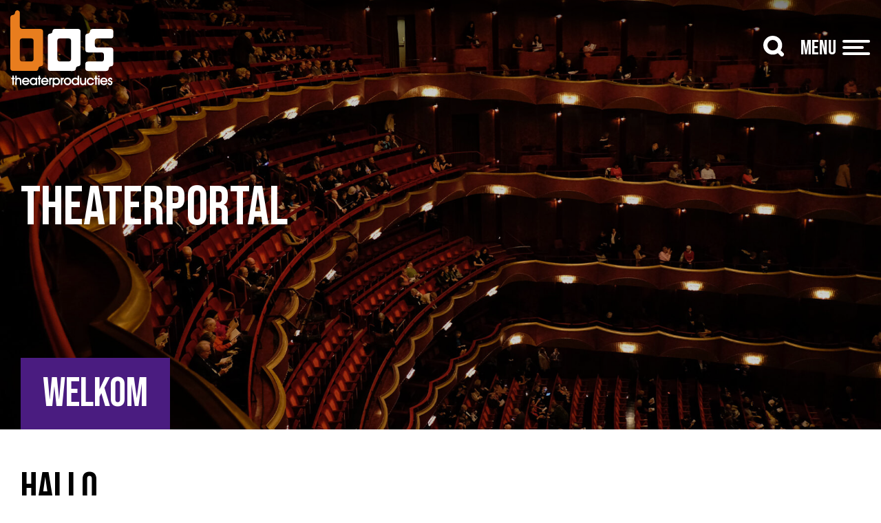

--- FILE ---
content_type: text/html; charset=UTF-8
request_url: https://www.bostheaterproducties.nl/account/theater/
body_size: 19093
content:
<!DOCTYPE html>
<!--
  _____    _    ___________   _     __     ___     _  _____     _____
 / ___ \  | |  |  __   __  | | |   /  \   |   \   | ||  __ \   /  ___|
| |   | | | |  | |  | |  | |_| |  /    \  | |\ \  | || |  \ \ |  (__
| |   | | | |  | |  | |  |  _  | /  /\  \ | | \ \ | || |   | | \__  \
| |___| | | \__/ |  | |  | | | |/ _____  \| |  \ \| || |__/ /  ___)  |
 \ ____/   \____/   |_|  |_| |___/     \____|   \___||_____/  |_____/

-->
<html lang="nl-NL">

<head>

    <meta charset="UTF-8">
    <meta http-equiv="X-UA-Compatible" content="IE=edge">
    <meta name="viewport" content="width=device-width, initial-scale=1.0, maximum-scale=1.0, user-scalable=yes" />

    <meta name="msapplication-TileColor" content="#ff8800">
    <meta name="theme-color" content="#ff8800">

    <link rel="preconnect" href="https://fonts.googleapis.com">
    <link rel="preconnect" href="https://fonts.gstatic.com" crossorigin>

    <meta http-equiv="Cache-Control" content="no-cache, no-store, must-revalidate" />
    <meta http-equiv="Pragma" content="no-cache" />
    <meta http-equiv="Expires" content="0" />
	
	<script data-cc:language="nlinf" src="https://cdn.cookiecode.nl/dist/latest.js"></script>

    <meta name='robots' content='index, follow, max-image-preview:large, max-snippet:-1, max-video-preview:-1' />

	<!-- This site is optimized with the Yoast SEO plugin v26.8 - https://yoast.com/product/yoast-seo-wordpress/ -->
	<title>Theater - Bos Theaterproducties</title>
	<meta name="description" content="Welkom op het theaterportal van Bos Theaterproducties. Op dit portal kun je je kassastanden invullen van de door jou geboekte voorstellingen." />
	<link rel="canonical" href="https://www.bostheaterproducties.nl/account/theater/" />
	<meta property="og:locale" content="nl_NL" />
	<meta property="og:type" content="article" />
	<meta property="og:title" content="Theater - Bos Theaterproducties" />
	<meta property="og:description" content="Welkom op het theaterportal van Bos Theaterproducties. Op dit portal kun je je kassastanden invullen van de door jou geboekte voorstellingen." />
	<meta property="og:url" content="https://www.bostheaterproducties.nl/account/theater/" />
	<meta property="og:site_name" content="Bos Theaterproducties" />
	<meta property="article:publisher" content="https://www.facebook.com/BosTheaterproducties" />
	<meta property="article:modified_time" content="2025-01-02T12:31:04+00:00" />
	<meta name="twitter:label1" content="Geschatte leestijd" />
	<meta name="twitter:data1" content="1 minuut" />
	<script type="application/ld+json" class="yoast-schema-graph">{"@context":"https://schema.org","@graph":[{"@type":"WebPage","@id":"https://www.bostheaterproducties.nl/account/theater/","url":"https://www.bostheaterproducties.nl/account/theater/","name":"Theater - Bos Theaterproducties","isPartOf":{"@id":"https://www.bostheaterproducties.nl/#website"},"datePublished":"2023-08-22T11:39:07+00:00","dateModified":"2025-01-02T12:31:04+00:00","description":"Welkom op het theaterportal van Bos Theaterproducties. Op dit portal kun je je kassastanden invullen van de door jou geboekte voorstellingen.","breadcrumb":{"@id":"https://www.bostheaterproducties.nl/account/theater/#breadcrumb"},"inLanguage":"nl-NL","potentialAction":[{"@type":"ReadAction","target":["https://www.bostheaterproducties.nl/account/theater/"]}]},{"@type":"BreadcrumbList","@id":"https://www.bostheaterproducties.nl/account/theater/#breadcrumb","itemListElement":[{"@type":"ListItem","position":1,"name":"Home","item":"https://www.bostheaterproducties.nl/"},{"@type":"ListItem","position":2,"name":"Account","item":"https://www.bostheaterproducties.nl/account/"},{"@type":"ListItem","position":3,"name":"Theater"}]},{"@type":"WebSite","@id":"https://www.bostheaterproducties.nl/#website","url":"https://www.bostheaterproducties.nl/","name":"Bos Theaterproducties","description":"","publisher":{"@id":"https://www.bostheaterproducties.nl/#organization"},"potentialAction":[{"@type":"SearchAction","target":{"@type":"EntryPoint","urlTemplate":"https://www.bostheaterproducties.nl/?s={search_term_string}"},"query-input":{"@type":"PropertyValueSpecification","valueRequired":true,"valueName":"search_term_string"}}],"inLanguage":"nl-NL"},{"@type":"Organization","@id":"https://www.bostheaterproducties.nl/#organization","name":"Bos Theaterproducties","url":"https://www.bostheaterproducties.nl/","logo":{"@type":"ImageObject","inLanguage":"nl-NL","@id":"https://www.bostheaterproducties.nl/#/schema/logo/image/","url":"https://www.bostheaterproducties.nl/wp-content/uploads/2023/07/bos-logo-wit.svg","contentUrl":"https://www.bostheaterproducties.nl/wp-content/uploads/2023/07/bos-logo-wit.svg","width":1,"height":1,"caption":"Bos Theaterproducties"},"image":{"@id":"https://www.bostheaterproducties.nl/#/schema/logo/image/"},"sameAs":["https://www.facebook.com/BosTheaterproducties","https://x.com/BosThProducties","https://www.instagram.com/bostheaterproducties/","https://www.linkedin.com/company/bos-theaterproducties/","https://www.tiktok.com/@bos.theaterproducties","https://www.youtube.com/Bostheaterproducties"]}]}</script>
	<!-- / Yoast SEO plugin. -->


<meta http-equiv="x-dns-prefetch-control" content="on">
<link href="https://app.ecwid.com" rel="preconnect" crossorigin />
<link href="https://ecomm.events" rel="preconnect" crossorigin />
<link href="https://d1q3axnfhmyveb.cloudfront.net" rel="preconnect" crossorigin />
<link href="https://dqzrr9k4bjpzk.cloudfront.net" rel="preconnect" crossorigin />
<link href="https://d1oxsl77a1kjht.cloudfront.net" rel="preconnect" crossorigin>
<link rel="prefetch" href="https://app.ecwid.com/script.js?97723266&data_platform=wporg&lang=nl" as="script"/>
<link rel="prerender" href="https://www.bostheaterproducties.nl/?page_id=5467"/>
<link rel='dns-prefetch' href='//apps.elfsight.com' />
<link rel='dns-prefetch' href='//www.googletagmanager.com' />
<link rel='dns-prefetch' href='//fonts.googleapis.com' />
<link rel='dns-prefetch' href='//cdn.jsdelivr.net' />
<style id='wp-img-auto-sizes-contain-inline-css' type='text/css'>
img:is([sizes=auto i],[sizes^="auto," i]){contain-intrinsic-size:3000px 1500px}
/*# sourceURL=wp-img-auto-sizes-contain-inline-css */
</style>
<style id='wp-block-library-inline-css' type='text/css'>
:root{--wp-block-synced-color:#7a00df;--wp-block-synced-color--rgb:122,0,223;--wp-bound-block-color:var(--wp-block-synced-color);--wp-editor-canvas-background:#ddd;--wp-admin-theme-color:#007cba;--wp-admin-theme-color--rgb:0,124,186;--wp-admin-theme-color-darker-10:#006ba1;--wp-admin-theme-color-darker-10--rgb:0,107,160.5;--wp-admin-theme-color-darker-20:#005a87;--wp-admin-theme-color-darker-20--rgb:0,90,135;--wp-admin-border-width-focus:2px}@media (min-resolution:192dpi){:root{--wp-admin-border-width-focus:1.5px}}.wp-element-button{cursor:pointer}:root .has-very-light-gray-background-color{background-color:#eee}:root .has-very-dark-gray-background-color{background-color:#313131}:root .has-very-light-gray-color{color:#eee}:root .has-very-dark-gray-color{color:#313131}:root .has-vivid-green-cyan-to-vivid-cyan-blue-gradient-background{background:linear-gradient(135deg,#00d084,#0693e3)}:root .has-purple-crush-gradient-background{background:linear-gradient(135deg,#34e2e4,#4721fb 50%,#ab1dfe)}:root .has-hazy-dawn-gradient-background{background:linear-gradient(135deg,#faaca8,#dad0ec)}:root .has-subdued-olive-gradient-background{background:linear-gradient(135deg,#fafae1,#67a671)}:root .has-atomic-cream-gradient-background{background:linear-gradient(135deg,#fdd79a,#004a59)}:root .has-nightshade-gradient-background{background:linear-gradient(135deg,#330968,#31cdcf)}:root .has-midnight-gradient-background{background:linear-gradient(135deg,#020381,#2874fc)}:root{--wp--preset--font-size--normal:16px;--wp--preset--font-size--huge:42px}.has-regular-font-size{font-size:1em}.has-larger-font-size{font-size:2.625em}.has-normal-font-size{font-size:var(--wp--preset--font-size--normal)}.has-huge-font-size{font-size:var(--wp--preset--font-size--huge)}.has-text-align-center{text-align:center}.has-text-align-left{text-align:left}.has-text-align-right{text-align:right}.has-fit-text{white-space:nowrap!important}#end-resizable-editor-section{display:none}.aligncenter{clear:both}.items-justified-left{justify-content:flex-start}.items-justified-center{justify-content:center}.items-justified-right{justify-content:flex-end}.items-justified-space-between{justify-content:space-between}.screen-reader-text{border:0;clip-path:inset(50%);height:1px;margin:-1px;overflow:hidden;padding:0;position:absolute;width:1px;word-wrap:normal!important}.screen-reader-text:focus{background-color:#ddd;clip-path:none;color:#444;display:block;font-size:1em;height:auto;left:5px;line-height:normal;padding:15px 23px 14px;text-decoration:none;top:5px;width:auto;z-index:100000}html :where(.has-border-color){border-style:solid}html :where([style*=border-top-color]){border-top-style:solid}html :where([style*=border-right-color]){border-right-style:solid}html :where([style*=border-bottom-color]){border-bottom-style:solid}html :where([style*=border-left-color]){border-left-style:solid}html :where([style*=border-width]){border-style:solid}html :where([style*=border-top-width]){border-top-style:solid}html :where([style*=border-right-width]){border-right-style:solid}html :where([style*=border-bottom-width]){border-bottom-style:solid}html :where([style*=border-left-width]){border-left-style:solid}html :where(img[class*=wp-image-]){height:auto;max-width:100%}:where(figure){margin:0 0 1em}html :where(.is-position-sticky){--wp-admin--admin-bar--position-offset:var(--wp-admin--admin-bar--height,0px)}@media screen and (max-width:600px){html :where(.is-position-sticky){--wp-admin--admin-bar--position-offset:0px}}

/*# sourceURL=wp-block-library-inline-css */
</style><style id='wp-block-button-inline-css' type='text/css'>
.wp-block-button__link{align-content:center;box-sizing:border-box;cursor:pointer;display:inline-block;height:100%;text-align:center;word-break:break-word}.wp-block-button__link.aligncenter{text-align:center}.wp-block-button__link.alignright{text-align:right}:where(.wp-block-button__link){border-radius:9999px;box-shadow:none;padding:calc(.667em + 2px) calc(1.333em + 2px);text-decoration:none}.wp-block-button[style*=text-decoration] .wp-block-button__link{text-decoration:inherit}.wp-block-buttons>.wp-block-button.has-custom-width{max-width:none}.wp-block-buttons>.wp-block-button.has-custom-width .wp-block-button__link{width:100%}.wp-block-buttons>.wp-block-button.has-custom-font-size .wp-block-button__link{font-size:inherit}.wp-block-buttons>.wp-block-button.wp-block-button__width-25{width:calc(25% - var(--wp--style--block-gap, .5em)*.75)}.wp-block-buttons>.wp-block-button.wp-block-button__width-50{width:calc(50% - var(--wp--style--block-gap, .5em)*.5)}.wp-block-buttons>.wp-block-button.wp-block-button__width-75{width:calc(75% - var(--wp--style--block-gap, .5em)*.25)}.wp-block-buttons>.wp-block-button.wp-block-button__width-100{flex-basis:100%;width:100%}.wp-block-buttons.is-vertical>.wp-block-button.wp-block-button__width-25{width:25%}.wp-block-buttons.is-vertical>.wp-block-button.wp-block-button__width-50{width:50%}.wp-block-buttons.is-vertical>.wp-block-button.wp-block-button__width-75{width:75%}.wp-block-button.is-style-squared,.wp-block-button__link.wp-block-button.is-style-squared{border-radius:0}.wp-block-button.no-border-radius,.wp-block-button__link.no-border-radius{border-radius:0!important}:root :where(.wp-block-button .wp-block-button__link.is-style-outline),:root :where(.wp-block-button.is-style-outline>.wp-block-button__link){border:2px solid;padding:.667em 1.333em}:root :where(.wp-block-button .wp-block-button__link.is-style-outline:not(.has-text-color)),:root :where(.wp-block-button.is-style-outline>.wp-block-button__link:not(.has-text-color)){color:currentColor}:root :where(.wp-block-button .wp-block-button__link.is-style-outline:not(.has-background)),:root :where(.wp-block-button.is-style-outline>.wp-block-button__link:not(.has-background)){background-color:initial;background-image:none}
/*# sourceURL=https://www.bostheaterproducties.nl/wp-includes/blocks/button/style.min.css */
</style>
<style id='wp-block-heading-inline-css' type='text/css'>
h1:where(.wp-block-heading).has-background,h2:where(.wp-block-heading).has-background,h3:where(.wp-block-heading).has-background,h4:where(.wp-block-heading).has-background,h5:where(.wp-block-heading).has-background,h6:where(.wp-block-heading).has-background{padding:1.25em 2.375em}h1.has-text-align-left[style*=writing-mode]:where([style*=vertical-lr]),h1.has-text-align-right[style*=writing-mode]:where([style*=vertical-rl]),h2.has-text-align-left[style*=writing-mode]:where([style*=vertical-lr]),h2.has-text-align-right[style*=writing-mode]:where([style*=vertical-rl]),h3.has-text-align-left[style*=writing-mode]:where([style*=vertical-lr]),h3.has-text-align-right[style*=writing-mode]:where([style*=vertical-rl]),h4.has-text-align-left[style*=writing-mode]:where([style*=vertical-lr]),h4.has-text-align-right[style*=writing-mode]:where([style*=vertical-rl]),h5.has-text-align-left[style*=writing-mode]:where([style*=vertical-lr]),h5.has-text-align-right[style*=writing-mode]:where([style*=vertical-rl]),h6.has-text-align-left[style*=writing-mode]:where([style*=vertical-lr]),h6.has-text-align-right[style*=writing-mode]:where([style*=vertical-rl]){rotate:180deg}
/*# sourceURL=https://www.bostheaterproducties.nl/wp-includes/blocks/heading/style.min.css */
</style>
<style id='wp-block-list-inline-css' type='text/css'>
ol,ul{box-sizing:border-box}:root :where(.wp-block-list.has-background){padding:1.25em 2.375em}
/*# sourceURL=https://www.bostheaterproducties.nl/wp-includes/blocks/list/style.min.css */
</style>
<style id='wp-block-buttons-inline-css' type='text/css'>
.wp-block-buttons{box-sizing:border-box}.wp-block-buttons.is-vertical{flex-direction:column}.wp-block-buttons.is-vertical>.wp-block-button:last-child{margin-bottom:0}.wp-block-buttons>.wp-block-button{display:inline-block;margin:0}.wp-block-buttons.is-content-justification-left{justify-content:flex-start}.wp-block-buttons.is-content-justification-left.is-vertical{align-items:flex-start}.wp-block-buttons.is-content-justification-center{justify-content:center}.wp-block-buttons.is-content-justification-center.is-vertical{align-items:center}.wp-block-buttons.is-content-justification-right{justify-content:flex-end}.wp-block-buttons.is-content-justification-right.is-vertical{align-items:flex-end}.wp-block-buttons.is-content-justification-space-between{justify-content:space-between}.wp-block-buttons.aligncenter{text-align:center}.wp-block-buttons:not(.is-content-justification-space-between,.is-content-justification-right,.is-content-justification-left,.is-content-justification-center) .wp-block-button.aligncenter{margin-left:auto;margin-right:auto;width:100%}.wp-block-buttons[style*=text-decoration] .wp-block-button,.wp-block-buttons[style*=text-decoration] .wp-block-button__link{text-decoration:inherit}.wp-block-buttons.has-custom-font-size .wp-block-button__link{font-size:inherit}.wp-block-buttons .wp-block-button__link{width:100%}.wp-block-button.aligncenter{text-align:center}
/*# sourceURL=https://www.bostheaterproducties.nl/wp-includes/blocks/buttons/style.min.css */
</style>
<style id='wp-block-columns-inline-css' type='text/css'>
.wp-block-columns{box-sizing:border-box;display:flex;flex-wrap:wrap!important}@media (min-width:782px){.wp-block-columns{flex-wrap:nowrap!important}}.wp-block-columns{align-items:normal!important}.wp-block-columns.are-vertically-aligned-top{align-items:flex-start}.wp-block-columns.are-vertically-aligned-center{align-items:center}.wp-block-columns.are-vertically-aligned-bottom{align-items:flex-end}@media (max-width:781px){.wp-block-columns:not(.is-not-stacked-on-mobile)>.wp-block-column{flex-basis:100%!important}}@media (min-width:782px){.wp-block-columns:not(.is-not-stacked-on-mobile)>.wp-block-column{flex-basis:0;flex-grow:1}.wp-block-columns:not(.is-not-stacked-on-mobile)>.wp-block-column[style*=flex-basis]{flex-grow:0}}.wp-block-columns.is-not-stacked-on-mobile{flex-wrap:nowrap!important}.wp-block-columns.is-not-stacked-on-mobile>.wp-block-column{flex-basis:0;flex-grow:1}.wp-block-columns.is-not-stacked-on-mobile>.wp-block-column[style*=flex-basis]{flex-grow:0}:where(.wp-block-columns){margin-bottom:1.75em}:where(.wp-block-columns.has-background){padding:1.25em 2.375em}.wp-block-column{flex-grow:1;min-width:0;overflow-wrap:break-word;word-break:break-word}.wp-block-column.is-vertically-aligned-top{align-self:flex-start}.wp-block-column.is-vertically-aligned-center{align-self:center}.wp-block-column.is-vertically-aligned-bottom{align-self:flex-end}.wp-block-column.is-vertically-aligned-stretch{align-self:stretch}.wp-block-column.is-vertically-aligned-bottom,.wp-block-column.is-vertically-aligned-center,.wp-block-column.is-vertically-aligned-top{width:100%}
/*# sourceURL=https://www.bostheaterproducties.nl/wp-includes/blocks/columns/style.min.css */
</style>
<style id='wp-block-group-inline-css' type='text/css'>
.wp-block-group{box-sizing:border-box}:where(.wp-block-group.wp-block-group-is-layout-constrained){position:relative}
/*# sourceURL=https://www.bostheaterproducties.nl/wp-includes/blocks/group/style.min.css */
</style>
<style id='wp-block-paragraph-inline-css' type='text/css'>
.is-small-text{font-size:.875em}.is-regular-text{font-size:1em}.is-large-text{font-size:2.25em}.is-larger-text{font-size:3em}.has-drop-cap:not(:focus):first-letter{float:left;font-size:8.4em;font-style:normal;font-weight:100;line-height:.68;margin:.05em .1em 0 0;text-transform:uppercase}body.rtl .has-drop-cap:not(:focus):first-letter{float:none;margin-left:.1em}p.has-drop-cap.has-background{overflow:hidden}:root :where(p.has-background){padding:1.25em 2.375em}:where(p.has-text-color:not(.has-link-color)) a{color:inherit}p.has-text-align-left[style*="writing-mode:vertical-lr"],p.has-text-align-right[style*="writing-mode:vertical-rl"]{rotate:180deg}
/*# sourceURL=https://www.bostheaterproducties.nl/wp-includes/blocks/paragraph/style.min.css */
</style>
<style id='wp-block-social-links-inline-css' type='text/css'>
.wp-block-social-links{background:none;box-sizing:border-box;margin-left:0;padding-left:0;padding-right:0;text-indent:0}.wp-block-social-links .wp-social-link a,.wp-block-social-links .wp-social-link a:hover{border-bottom:0;box-shadow:none;text-decoration:none}.wp-block-social-links .wp-social-link svg{height:1em;width:1em}.wp-block-social-links .wp-social-link span:not(.screen-reader-text){font-size:.65em;margin-left:.5em;margin-right:.5em}.wp-block-social-links.has-small-icon-size{font-size:16px}.wp-block-social-links,.wp-block-social-links.has-normal-icon-size{font-size:24px}.wp-block-social-links.has-large-icon-size{font-size:36px}.wp-block-social-links.has-huge-icon-size{font-size:48px}.wp-block-social-links.aligncenter{display:flex;justify-content:center}.wp-block-social-links.alignright{justify-content:flex-end}.wp-block-social-link{border-radius:9999px;display:block}@media not (prefers-reduced-motion){.wp-block-social-link{transition:transform .1s ease}}.wp-block-social-link{height:auto}.wp-block-social-link a{align-items:center;display:flex;line-height:0}.wp-block-social-link:hover{transform:scale(1.1)}.wp-block-social-links .wp-block-social-link.wp-social-link{display:inline-block;margin:0;padding:0}.wp-block-social-links .wp-block-social-link.wp-social-link .wp-block-social-link-anchor,.wp-block-social-links .wp-block-social-link.wp-social-link .wp-block-social-link-anchor svg,.wp-block-social-links .wp-block-social-link.wp-social-link .wp-block-social-link-anchor:active,.wp-block-social-links .wp-block-social-link.wp-social-link .wp-block-social-link-anchor:hover,.wp-block-social-links .wp-block-social-link.wp-social-link .wp-block-social-link-anchor:visited{color:currentColor;fill:currentColor}:where(.wp-block-social-links:not(.is-style-logos-only)) .wp-social-link{background-color:#f0f0f0;color:#444}:where(.wp-block-social-links:not(.is-style-logos-only)) .wp-social-link-amazon{background-color:#f90;color:#fff}:where(.wp-block-social-links:not(.is-style-logos-only)) .wp-social-link-bandcamp{background-color:#1ea0c3;color:#fff}:where(.wp-block-social-links:not(.is-style-logos-only)) .wp-social-link-behance{background-color:#0757fe;color:#fff}:where(.wp-block-social-links:not(.is-style-logos-only)) .wp-social-link-bluesky{background-color:#0a7aff;color:#fff}:where(.wp-block-social-links:not(.is-style-logos-only)) .wp-social-link-codepen{background-color:#1e1f26;color:#fff}:where(.wp-block-social-links:not(.is-style-logos-only)) .wp-social-link-deviantart{background-color:#02e49b;color:#fff}:where(.wp-block-social-links:not(.is-style-logos-only)) .wp-social-link-discord{background-color:#5865f2;color:#fff}:where(.wp-block-social-links:not(.is-style-logos-only)) .wp-social-link-dribbble{background-color:#e94c89;color:#fff}:where(.wp-block-social-links:not(.is-style-logos-only)) .wp-social-link-dropbox{background-color:#4280ff;color:#fff}:where(.wp-block-social-links:not(.is-style-logos-only)) .wp-social-link-etsy{background-color:#f45800;color:#fff}:where(.wp-block-social-links:not(.is-style-logos-only)) .wp-social-link-facebook{background-color:#0866ff;color:#fff}:where(.wp-block-social-links:not(.is-style-logos-only)) .wp-social-link-fivehundredpx{background-color:#000;color:#fff}:where(.wp-block-social-links:not(.is-style-logos-only)) .wp-social-link-flickr{background-color:#0461dd;color:#fff}:where(.wp-block-social-links:not(.is-style-logos-only)) .wp-social-link-foursquare{background-color:#e65678;color:#fff}:where(.wp-block-social-links:not(.is-style-logos-only)) .wp-social-link-github{background-color:#24292d;color:#fff}:where(.wp-block-social-links:not(.is-style-logos-only)) .wp-social-link-goodreads{background-color:#eceadd;color:#382110}:where(.wp-block-social-links:not(.is-style-logos-only)) .wp-social-link-google{background-color:#ea4434;color:#fff}:where(.wp-block-social-links:not(.is-style-logos-only)) .wp-social-link-gravatar{background-color:#1d4fc4;color:#fff}:where(.wp-block-social-links:not(.is-style-logos-only)) .wp-social-link-instagram{background-color:#f00075;color:#fff}:where(.wp-block-social-links:not(.is-style-logos-only)) .wp-social-link-lastfm{background-color:#e21b24;color:#fff}:where(.wp-block-social-links:not(.is-style-logos-only)) .wp-social-link-linkedin{background-color:#0d66c2;color:#fff}:where(.wp-block-social-links:not(.is-style-logos-only)) .wp-social-link-mastodon{background-color:#3288d4;color:#fff}:where(.wp-block-social-links:not(.is-style-logos-only)) .wp-social-link-medium{background-color:#000;color:#fff}:where(.wp-block-social-links:not(.is-style-logos-only)) .wp-social-link-meetup{background-color:#f6405f;color:#fff}:where(.wp-block-social-links:not(.is-style-logos-only)) .wp-social-link-patreon{background-color:#000;color:#fff}:where(.wp-block-social-links:not(.is-style-logos-only)) .wp-social-link-pinterest{background-color:#e60122;color:#fff}:where(.wp-block-social-links:not(.is-style-logos-only)) .wp-social-link-pocket{background-color:#ef4155;color:#fff}:where(.wp-block-social-links:not(.is-style-logos-only)) .wp-social-link-reddit{background-color:#ff4500;color:#fff}:where(.wp-block-social-links:not(.is-style-logos-only)) .wp-social-link-skype{background-color:#0478d7;color:#fff}:where(.wp-block-social-links:not(.is-style-logos-only)) .wp-social-link-snapchat{background-color:#fefc00;color:#fff;stroke:#000}:where(.wp-block-social-links:not(.is-style-logos-only)) .wp-social-link-soundcloud{background-color:#ff5600;color:#fff}:where(.wp-block-social-links:not(.is-style-logos-only)) .wp-social-link-spotify{background-color:#1bd760;color:#fff}:where(.wp-block-social-links:not(.is-style-logos-only)) .wp-social-link-telegram{background-color:#2aabee;color:#fff}:where(.wp-block-social-links:not(.is-style-logos-only)) .wp-social-link-threads{background-color:#000;color:#fff}:where(.wp-block-social-links:not(.is-style-logos-only)) .wp-social-link-tiktok{background-color:#000;color:#fff}:where(.wp-block-social-links:not(.is-style-logos-only)) .wp-social-link-tumblr{background-color:#011835;color:#fff}:where(.wp-block-social-links:not(.is-style-logos-only)) .wp-social-link-twitch{background-color:#6440a4;color:#fff}:where(.wp-block-social-links:not(.is-style-logos-only)) .wp-social-link-twitter{background-color:#1da1f2;color:#fff}:where(.wp-block-social-links:not(.is-style-logos-only)) .wp-social-link-vimeo{background-color:#1eb7ea;color:#fff}:where(.wp-block-social-links:not(.is-style-logos-only)) .wp-social-link-vk{background-color:#4680c2;color:#fff}:where(.wp-block-social-links:not(.is-style-logos-only)) .wp-social-link-wordpress{background-color:#3499cd;color:#fff}:where(.wp-block-social-links:not(.is-style-logos-only)) .wp-social-link-whatsapp{background-color:#25d366;color:#fff}:where(.wp-block-social-links:not(.is-style-logos-only)) .wp-social-link-x{background-color:#000;color:#fff}:where(.wp-block-social-links:not(.is-style-logos-only)) .wp-social-link-yelp{background-color:#d32422;color:#fff}:where(.wp-block-social-links:not(.is-style-logos-only)) .wp-social-link-youtube{background-color:red;color:#fff}:where(.wp-block-social-links.is-style-logos-only) .wp-social-link{background:none}:where(.wp-block-social-links.is-style-logos-only) .wp-social-link svg{height:1.25em;width:1.25em}:where(.wp-block-social-links.is-style-logos-only) .wp-social-link-amazon{color:#f90}:where(.wp-block-social-links.is-style-logos-only) .wp-social-link-bandcamp{color:#1ea0c3}:where(.wp-block-social-links.is-style-logos-only) .wp-social-link-behance{color:#0757fe}:where(.wp-block-social-links.is-style-logos-only) .wp-social-link-bluesky{color:#0a7aff}:where(.wp-block-social-links.is-style-logos-only) .wp-social-link-codepen{color:#1e1f26}:where(.wp-block-social-links.is-style-logos-only) .wp-social-link-deviantart{color:#02e49b}:where(.wp-block-social-links.is-style-logos-only) .wp-social-link-discord{color:#5865f2}:where(.wp-block-social-links.is-style-logos-only) .wp-social-link-dribbble{color:#e94c89}:where(.wp-block-social-links.is-style-logos-only) .wp-social-link-dropbox{color:#4280ff}:where(.wp-block-social-links.is-style-logos-only) .wp-social-link-etsy{color:#f45800}:where(.wp-block-social-links.is-style-logos-only) .wp-social-link-facebook{color:#0866ff}:where(.wp-block-social-links.is-style-logos-only) .wp-social-link-fivehundredpx{color:#000}:where(.wp-block-social-links.is-style-logos-only) .wp-social-link-flickr{color:#0461dd}:where(.wp-block-social-links.is-style-logos-only) .wp-social-link-foursquare{color:#e65678}:where(.wp-block-social-links.is-style-logos-only) .wp-social-link-github{color:#24292d}:where(.wp-block-social-links.is-style-logos-only) .wp-social-link-goodreads{color:#382110}:where(.wp-block-social-links.is-style-logos-only) .wp-social-link-google{color:#ea4434}:where(.wp-block-social-links.is-style-logos-only) .wp-social-link-gravatar{color:#1d4fc4}:where(.wp-block-social-links.is-style-logos-only) .wp-social-link-instagram{color:#f00075}:where(.wp-block-social-links.is-style-logos-only) .wp-social-link-lastfm{color:#e21b24}:where(.wp-block-social-links.is-style-logos-only) .wp-social-link-linkedin{color:#0d66c2}:where(.wp-block-social-links.is-style-logos-only) .wp-social-link-mastodon{color:#3288d4}:where(.wp-block-social-links.is-style-logos-only) .wp-social-link-medium{color:#000}:where(.wp-block-social-links.is-style-logos-only) .wp-social-link-meetup{color:#f6405f}:where(.wp-block-social-links.is-style-logos-only) .wp-social-link-patreon{color:#000}:where(.wp-block-social-links.is-style-logos-only) .wp-social-link-pinterest{color:#e60122}:where(.wp-block-social-links.is-style-logos-only) .wp-social-link-pocket{color:#ef4155}:where(.wp-block-social-links.is-style-logos-only) .wp-social-link-reddit{color:#ff4500}:where(.wp-block-social-links.is-style-logos-only) .wp-social-link-skype{color:#0478d7}:where(.wp-block-social-links.is-style-logos-only) .wp-social-link-snapchat{color:#fff;stroke:#000}:where(.wp-block-social-links.is-style-logos-only) .wp-social-link-soundcloud{color:#ff5600}:where(.wp-block-social-links.is-style-logos-only) .wp-social-link-spotify{color:#1bd760}:where(.wp-block-social-links.is-style-logos-only) .wp-social-link-telegram{color:#2aabee}:where(.wp-block-social-links.is-style-logos-only) .wp-social-link-threads{color:#000}:where(.wp-block-social-links.is-style-logos-only) .wp-social-link-tiktok{color:#000}:where(.wp-block-social-links.is-style-logos-only) .wp-social-link-tumblr{color:#011835}:where(.wp-block-social-links.is-style-logos-only) .wp-social-link-twitch{color:#6440a4}:where(.wp-block-social-links.is-style-logos-only) .wp-social-link-twitter{color:#1da1f2}:where(.wp-block-social-links.is-style-logos-only) .wp-social-link-vimeo{color:#1eb7ea}:where(.wp-block-social-links.is-style-logos-only) .wp-social-link-vk{color:#4680c2}:where(.wp-block-social-links.is-style-logos-only) .wp-social-link-whatsapp{color:#25d366}:where(.wp-block-social-links.is-style-logos-only) .wp-social-link-wordpress{color:#3499cd}:where(.wp-block-social-links.is-style-logos-only) .wp-social-link-x{color:#000}:where(.wp-block-social-links.is-style-logos-only) .wp-social-link-yelp{color:#d32422}:where(.wp-block-social-links.is-style-logos-only) .wp-social-link-youtube{color:red}.wp-block-social-links.is-style-pill-shape .wp-social-link{width:auto}:root :where(.wp-block-social-links .wp-social-link a){padding:.25em}:root :where(.wp-block-social-links.is-style-logos-only .wp-social-link a){padding:0}:root :where(.wp-block-social-links.is-style-pill-shape .wp-social-link a){padding-left:.6666666667em;padding-right:.6666666667em}.wp-block-social-links:not(.has-icon-color):not(.has-icon-background-color) .wp-social-link-snapchat .wp-block-social-link-label{color:#000}
/*# sourceURL=https://www.bostheaterproducties.nl/wp-includes/blocks/social-links/style.min.css */
</style>
<style id='wp-block-spacer-inline-css' type='text/css'>
.wp-block-spacer{clear:both}
/*# sourceURL=https://www.bostheaterproducties.nl/wp-includes/blocks/spacer/style.min.css */
</style>
<style id='global-styles-inline-css' type='text/css'>
:root{--wp--preset--aspect-ratio--square: 1;--wp--preset--aspect-ratio--4-3: 4/3;--wp--preset--aspect-ratio--3-4: 3/4;--wp--preset--aspect-ratio--3-2: 3/2;--wp--preset--aspect-ratio--2-3: 2/3;--wp--preset--aspect-ratio--16-9: 16/9;--wp--preset--aspect-ratio--9-16: 9/16;--wp--preset--color--black: #000;--wp--preset--color--cyan-bluish-gray: #abb8c3;--wp--preset--color--white: #ffffff;--wp--preset--color--pale-pink: #f78da7;--wp--preset--color--vivid-red: #cf2e2e;--wp--preset--color--luminous-vivid-orange: #ff6900;--wp--preset--color--luminous-vivid-amber: #fcb900;--wp--preset--color--light-green-cyan: #7bdcb5;--wp--preset--color--vivid-green-cyan: #00d084;--wp--preset--color--pale-cyan-blue: #8ed1fc;--wp--preset--color--vivid-cyan-blue: #0693e3;--wp--preset--color--vivid-purple: #9b51e0;--wp--preset--color--primary: #4a1c80;--wp--preset--color--secondary: #ff8800;--wp--preset--color--support: #F5F3EA;--wp--preset--color--cta: #f54848;--wp--preset--color--color-1: #999999;--wp--preset--color--color-2: #808080;--wp--preset--color--color-3: #666666;--wp--preset--color--lightgrey: #f5f5f5;--wp--preset--color--grey: #282828;--wp--preset--color--link: #3f7d9d;--wp--preset--gradient--vivid-cyan-blue-to-vivid-purple: linear-gradient(135deg,rgb(6,147,227) 0%,rgb(155,81,224) 100%);--wp--preset--gradient--light-green-cyan-to-vivid-green-cyan: linear-gradient(135deg,rgb(122,220,180) 0%,rgb(0,208,130) 100%);--wp--preset--gradient--luminous-vivid-amber-to-luminous-vivid-orange: linear-gradient(135deg,rgb(252,185,0) 0%,rgb(255,105,0) 100%);--wp--preset--gradient--luminous-vivid-orange-to-vivid-red: linear-gradient(135deg,rgb(255,105,0) 0%,rgb(207,46,46) 100%);--wp--preset--gradient--very-light-gray-to-cyan-bluish-gray: linear-gradient(135deg,rgb(238,238,238) 0%,rgb(169,184,195) 100%);--wp--preset--gradient--cool-to-warm-spectrum: linear-gradient(135deg,rgb(74,234,220) 0%,rgb(151,120,209) 20%,rgb(207,42,186) 40%,rgb(238,44,130) 60%,rgb(251,105,98) 80%,rgb(254,248,76) 100%);--wp--preset--gradient--blush-light-purple: linear-gradient(135deg,rgb(255,206,236) 0%,rgb(152,150,240) 100%);--wp--preset--gradient--blush-bordeaux: linear-gradient(135deg,rgb(254,205,165) 0%,rgb(254,45,45) 50%,rgb(107,0,62) 100%);--wp--preset--gradient--luminous-dusk: linear-gradient(135deg,rgb(255,203,112) 0%,rgb(199,81,192) 50%,rgb(65,88,208) 100%);--wp--preset--gradient--pale-ocean: linear-gradient(135deg,rgb(255,245,203) 0%,rgb(182,227,212) 50%,rgb(51,167,181) 100%);--wp--preset--gradient--electric-grass: linear-gradient(135deg,rgb(202,248,128) 0%,rgb(113,206,126) 100%);--wp--preset--gradient--midnight: linear-gradient(135deg,rgb(2,3,129) 0%,rgb(40,116,252) 100%);--wp--preset--font-size--small: 14px;--wp--preset--font-size--medium: 20px;--wp--preset--font-size--large: 36px;--wp--preset--font-size--x-large: 42px;--wp--preset--font-size--normal: 16px;--wp--preset--font-size--big: 20px;--wp--preset--font-size--mega: 24px;--wp--preset--spacing--20: 0.44rem;--wp--preset--spacing--30: 0.67rem;--wp--preset--spacing--40: 1rem;--wp--preset--spacing--50: 1.5rem;--wp--preset--spacing--60: 2.25rem;--wp--preset--spacing--70: 3.38rem;--wp--preset--spacing--80: 5.06rem;--wp--preset--shadow--natural: 6px 6px 9px rgba(0, 0, 0, 0.2);--wp--preset--shadow--deep: 12px 12px 50px rgba(0, 0, 0, 0.4);--wp--preset--shadow--sharp: 6px 6px 0px rgba(0, 0, 0, 0.2);--wp--preset--shadow--outlined: 6px 6px 0px -3px rgb(255, 255, 255), 6px 6px rgb(0, 0, 0);--wp--preset--shadow--crisp: 6px 6px 0px rgb(0, 0, 0);}:root { --wp--style--global--content-size: 1400px;--wp--style--global--wide-size: 1600px; }:where(body) { margin: 0; }.wp-site-blocks > .alignleft { float: left; margin-right: 2em; }.wp-site-blocks > .alignright { float: right; margin-left: 2em; }.wp-site-blocks > .aligncenter { justify-content: center; margin-left: auto; margin-right: auto; }:where(.is-layout-flex){gap: 0.5em;}:where(.is-layout-grid){gap: 0.5em;}.is-layout-flow > .alignleft{float: left;margin-inline-start: 0;margin-inline-end: 2em;}.is-layout-flow > .alignright{float: right;margin-inline-start: 2em;margin-inline-end: 0;}.is-layout-flow > .aligncenter{margin-left: auto !important;margin-right: auto !important;}.is-layout-constrained > .alignleft{float: left;margin-inline-start: 0;margin-inline-end: 2em;}.is-layout-constrained > .alignright{float: right;margin-inline-start: 2em;margin-inline-end: 0;}.is-layout-constrained > .aligncenter{margin-left: auto !important;margin-right: auto !important;}.is-layout-constrained > :where(:not(.alignleft):not(.alignright):not(.alignfull)){max-width: var(--wp--style--global--content-size);margin-left: auto !important;margin-right: auto !important;}.is-layout-constrained > .alignwide{max-width: var(--wp--style--global--wide-size);}body .is-layout-flex{display: flex;}.is-layout-flex{flex-wrap: wrap;align-items: center;}.is-layout-flex > :is(*, div){margin: 0;}body .is-layout-grid{display: grid;}.is-layout-grid > :is(*, div){margin: 0;}body{font-family: var(--wp--preset--font-family--system-fonts);font-size: 16px;line-height: 1.7;padding-top: 0px;padding-right: 0px;padding-bottom: 0px;padding-left: 0px;}a:where(:not(.wp-element-button)){text-decoration: underline;}:root :where(.wp-element-button, .wp-block-button__link){background-color: #32373c;border-width: 0;color: #fff;font-family: inherit;font-size: inherit;font-style: inherit;font-weight: inherit;letter-spacing: inherit;line-height: inherit;padding-top: calc(0.667em + 2px);padding-right: calc(1.333em + 2px);padding-bottom: calc(0.667em + 2px);padding-left: calc(1.333em + 2px);text-decoration: none;text-transform: inherit;}.has-black-color{color: var(--wp--preset--color--black) !important;}.has-cyan-bluish-gray-color{color: var(--wp--preset--color--cyan-bluish-gray) !important;}.has-white-color{color: var(--wp--preset--color--white) !important;}.has-pale-pink-color{color: var(--wp--preset--color--pale-pink) !important;}.has-vivid-red-color{color: var(--wp--preset--color--vivid-red) !important;}.has-luminous-vivid-orange-color{color: var(--wp--preset--color--luminous-vivid-orange) !important;}.has-luminous-vivid-amber-color{color: var(--wp--preset--color--luminous-vivid-amber) !important;}.has-light-green-cyan-color{color: var(--wp--preset--color--light-green-cyan) !important;}.has-vivid-green-cyan-color{color: var(--wp--preset--color--vivid-green-cyan) !important;}.has-pale-cyan-blue-color{color: var(--wp--preset--color--pale-cyan-blue) !important;}.has-vivid-cyan-blue-color{color: var(--wp--preset--color--vivid-cyan-blue) !important;}.has-vivid-purple-color{color: var(--wp--preset--color--vivid-purple) !important;}.has-primary-color{color: var(--wp--preset--color--primary) !important;}.has-secondary-color{color: var(--wp--preset--color--secondary) !important;}.has-support-color{color: var(--wp--preset--color--support) !important;}.has-cta-color{color: var(--wp--preset--color--cta) !important;}.has-color-1-color{color: var(--wp--preset--color--color-1) !important;}.has-color-2-color{color: var(--wp--preset--color--color-2) !important;}.has-color-3-color{color: var(--wp--preset--color--color-3) !important;}.has-lightgrey-color{color: var(--wp--preset--color--lightgrey) !important;}.has-grey-color{color: var(--wp--preset--color--grey) !important;}.has-link-color{color: var(--wp--preset--color--link) !important;}.has-black-background-color{background-color: var(--wp--preset--color--black) !important;}.has-cyan-bluish-gray-background-color{background-color: var(--wp--preset--color--cyan-bluish-gray) !important;}.has-white-background-color{background-color: var(--wp--preset--color--white) !important;}.has-pale-pink-background-color{background-color: var(--wp--preset--color--pale-pink) !important;}.has-vivid-red-background-color{background-color: var(--wp--preset--color--vivid-red) !important;}.has-luminous-vivid-orange-background-color{background-color: var(--wp--preset--color--luminous-vivid-orange) !important;}.has-luminous-vivid-amber-background-color{background-color: var(--wp--preset--color--luminous-vivid-amber) !important;}.has-light-green-cyan-background-color{background-color: var(--wp--preset--color--light-green-cyan) !important;}.has-vivid-green-cyan-background-color{background-color: var(--wp--preset--color--vivid-green-cyan) !important;}.has-pale-cyan-blue-background-color{background-color: var(--wp--preset--color--pale-cyan-blue) !important;}.has-vivid-cyan-blue-background-color{background-color: var(--wp--preset--color--vivid-cyan-blue) !important;}.has-vivid-purple-background-color{background-color: var(--wp--preset--color--vivid-purple) !important;}.has-primary-background-color{background-color: var(--wp--preset--color--primary) !important;}.has-secondary-background-color{background-color: var(--wp--preset--color--secondary) !important;}.has-support-background-color{background-color: var(--wp--preset--color--support) !important;}.has-cta-background-color{background-color: var(--wp--preset--color--cta) !important;}.has-color-1-background-color{background-color: var(--wp--preset--color--color-1) !important;}.has-color-2-background-color{background-color: var(--wp--preset--color--color-2) !important;}.has-color-3-background-color{background-color: var(--wp--preset--color--color-3) !important;}.has-lightgrey-background-color{background-color: var(--wp--preset--color--lightgrey) !important;}.has-grey-background-color{background-color: var(--wp--preset--color--grey) !important;}.has-link-background-color{background-color: var(--wp--preset--color--link) !important;}.has-black-border-color{border-color: var(--wp--preset--color--black) !important;}.has-cyan-bluish-gray-border-color{border-color: var(--wp--preset--color--cyan-bluish-gray) !important;}.has-white-border-color{border-color: var(--wp--preset--color--white) !important;}.has-pale-pink-border-color{border-color: var(--wp--preset--color--pale-pink) !important;}.has-vivid-red-border-color{border-color: var(--wp--preset--color--vivid-red) !important;}.has-luminous-vivid-orange-border-color{border-color: var(--wp--preset--color--luminous-vivid-orange) !important;}.has-luminous-vivid-amber-border-color{border-color: var(--wp--preset--color--luminous-vivid-amber) !important;}.has-light-green-cyan-border-color{border-color: var(--wp--preset--color--light-green-cyan) !important;}.has-vivid-green-cyan-border-color{border-color: var(--wp--preset--color--vivid-green-cyan) !important;}.has-pale-cyan-blue-border-color{border-color: var(--wp--preset--color--pale-cyan-blue) !important;}.has-vivid-cyan-blue-border-color{border-color: var(--wp--preset--color--vivid-cyan-blue) !important;}.has-vivid-purple-border-color{border-color: var(--wp--preset--color--vivid-purple) !important;}.has-primary-border-color{border-color: var(--wp--preset--color--primary) !important;}.has-secondary-border-color{border-color: var(--wp--preset--color--secondary) !important;}.has-support-border-color{border-color: var(--wp--preset--color--support) !important;}.has-cta-border-color{border-color: var(--wp--preset--color--cta) !important;}.has-color-1-border-color{border-color: var(--wp--preset--color--color-1) !important;}.has-color-2-border-color{border-color: var(--wp--preset--color--color-2) !important;}.has-color-3-border-color{border-color: var(--wp--preset--color--color-3) !important;}.has-lightgrey-border-color{border-color: var(--wp--preset--color--lightgrey) !important;}.has-grey-border-color{border-color: var(--wp--preset--color--grey) !important;}.has-link-border-color{border-color: var(--wp--preset--color--link) !important;}.has-vivid-cyan-blue-to-vivid-purple-gradient-background{background: var(--wp--preset--gradient--vivid-cyan-blue-to-vivid-purple) !important;}.has-light-green-cyan-to-vivid-green-cyan-gradient-background{background: var(--wp--preset--gradient--light-green-cyan-to-vivid-green-cyan) !important;}.has-luminous-vivid-amber-to-luminous-vivid-orange-gradient-background{background: var(--wp--preset--gradient--luminous-vivid-amber-to-luminous-vivid-orange) !important;}.has-luminous-vivid-orange-to-vivid-red-gradient-background{background: var(--wp--preset--gradient--luminous-vivid-orange-to-vivid-red) !important;}.has-very-light-gray-to-cyan-bluish-gray-gradient-background{background: var(--wp--preset--gradient--very-light-gray-to-cyan-bluish-gray) !important;}.has-cool-to-warm-spectrum-gradient-background{background: var(--wp--preset--gradient--cool-to-warm-spectrum) !important;}.has-blush-light-purple-gradient-background{background: var(--wp--preset--gradient--blush-light-purple) !important;}.has-blush-bordeaux-gradient-background{background: var(--wp--preset--gradient--blush-bordeaux) !important;}.has-luminous-dusk-gradient-background{background: var(--wp--preset--gradient--luminous-dusk) !important;}.has-pale-ocean-gradient-background{background: var(--wp--preset--gradient--pale-ocean) !important;}.has-electric-grass-gradient-background{background: var(--wp--preset--gradient--electric-grass) !important;}.has-midnight-gradient-background{background: var(--wp--preset--gradient--midnight) !important;}.has-small-font-size{font-size: var(--wp--preset--font-size--small) !important;}.has-medium-font-size{font-size: var(--wp--preset--font-size--medium) !important;}.has-large-font-size{font-size: var(--wp--preset--font-size--large) !important;}.has-x-large-font-size{font-size: var(--wp--preset--font-size--x-large) !important;}.has-normal-font-size{font-size: var(--wp--preset--font-size--normal) !important;}.has-big-font-size{font-size: var(--wp--preset--font-size--big) !important;}.has-mega-font-size{font-size: var(--wp--preset--font-size--mega) !important;}
:root :where(.wp-block-button .wp-block-button__link){background-color: var(--wp--preset--color--secondary);border-radius: 0px;color: #fff;}
:where(.wp-block-columns.is-layout-flex){gap: 2em;}:where(.wp-block-columns.is-layout-grid){gap: 2em;}
:root :where(.wp-block-heading){text-transform: uppercase;}
/*# sourceURL=global-styles-inline-css */
</style>
<style id='core-block-supports-inline-css' type='text/css'>
.wp-container-core-group-is-layout-f9e2716a > .alignfull{margin-right:calc(24px * -1);margin-left:calc(24px * -1);}.wp-container-core-columns-is-layout-9d6595d7{flex-wrap:nowrap;}.wp-container-core-group-is-layout-00ee203d > :where(:not(.alignleft):not(.alignright):not(.alignfull)){margin-left:0 !important;}
/*# sourceURL=core-block-supports-inline-css */
</style>

<link rel='stylesheet' id='contact-form-7-css' href='https://www.bostheaterproducties.nl/wp-content/plugins/contact-form-7/includes/css/styles.css?ver=6.1.4' type='text/css' media='all' />
<link rel='stylesheet' id='ecwid-css-css' href='https://www.bostheaterproducties.nl/wp-content/plugins/ecwid-shopping-cart/css/frontend.css?ver=7.0.5' type='text/css' media='all' />
<link rel='stylesheet' id='mailerlite_forms.css-css' href='https://www.bostheaterproducties.nl/wp-content/plugins/official-mailerlite-sign-up-forms/assets/css/mailerlite_forms.css?ver=1.7.18' type='text/css' media='all' />
<link rel='stylesheet' id='wpcf7-redirect-script-frontend-css' href='https://www.bostheaterproducties.nl/wp-content/plugins/wpcf7-redirect/build/assets/frontend-script.css?ver=2c532d7e2be36f6af233' type='text/css' media='all' />
<link rel='stylesheet' id='google-fonts-css' href='https://fonts.googleapis.com/css2?family=Bebas+Neue&#038;family=PT+Sans:wght@400;700&#038;display=swap' type='text/css' media='all' />
<link rel='stylesheet' id='bootstrap-icons-css' href='https://cdn.jsdelivr.net/npm/bootstrap-icons@1.10.4/font/bootstrap-icons.css?ver=1.0.0' type='text/css' media='all' />
<link rel='stylesheet' id='outhands-css' href='https://www.bostheaterproducties.nl/wp-content/themes/bos/dist/css/style.min.css?ver=1.0.0' type='text/css' media='all' />
<link rel='stylesheet' id='dflip-style-css' href='https://www.bostheaterproducties.nl/wp-content/plugins/3d-flipbook-dflip-lite/assets/css/dflip.min.css?ver=2.4.20' type='text/css' media='all' />
<style id='block-visibility-screen-size-styles-inline-css' type='text/css'>
/* Large screens (desktops, 992px and up) */
@media ( min-width: 992px ) {
	.block-visibility-hide-large-screen {
		display: none !important;
	}
}

/* Medium screens (tablets, between 768px and 992px) */
@media ( min-width: 768px ) and ( max-width: 991.98px ) {
	.block-visibility-hide-medium-screen {
		display: none !important;
	}
}

/* Small screens (mobile devices, less than 768px) */
@media ( max-width: 767.98px ) {
	.block-visibility-hide-small-screen {
		display: none !important;
	}
}
/*# sourceURL=block-visibility-screen-size-styles-inline-css */
</style>
<script type="text/javascript" src="https://apps.elfsight.com/p/platform.js?ver=1.2.1" id="elfsight-platform-js"></script>

<!-- Google tag (gtag.js) snippet toegevoegd door Site Kit -->
<!-- Google Analytics snippet toegevoegd door Site Kit -->
<script type="text/javascript" src="https://www.googletagmanager.com/gtag/js?id=GT-KF6CM8F9" id="google_gtagjs-js" async></script>
<script type="text/javascript" id="google_gtagjs-js-after">
/* <![CDATA[ */
window.dataLayer = window.dataLayer || [];function gtag(){dataLayer.push(arguments);}
gtag("set","linker",{"domains":["www.bostheaterproducties.nl"]});
gtag("js", new Date());
gtag("set", "developer_id.dZTNiMT", true);
gtag("config", "GT-KF6CM8F9");
 window._googlesitekit = window._googlesitekit || {}; window._googlesitekit.throttledEvents = []; window._googlesitekit.gtagEvent = (name, data) => { var key = JSON.stringify( { name, data } ); if ( !! window._googlesitekit.throttledEvents[ key ] ) { return; } window._googlesitekit.throttledEvents[ key ] = true; setTimeout( () => { delete window._googlesitekit.throttledEvents[ key ]; }, 5 ); gtag( "event", name, { ...data, event_source: "site-kit" } ); }; 
//# sourceURL=google_gtagjs-js-after
/* ]]> */
</script>
<script data-cfasync="false" data-no-optimize="1" type="text/javascript">
window.ec = window.ec || Object()
window.ec.config = window.ec.config || Object();
window.ec.config.enable_canonical_urls = true;

</script>
        <!--noptimize-->
        <script data-cfasync="false" type="text/javascript">
            window.ec = window.ec || Object();
            window.ec.config = window.ec.config || Object();
            window.ec.config.store_main_page_url = 'https://www.bostheaterproducties.nl/?page_id=5467';
        </script>
        <!--/noptimize-->
        <meta name="generator" content="Site Kit by Google 1.170.0" />        <!-- MailerLite Universal -->
        <script>
            (function(w,d,e,u,f,l,n){w[f]=w[f]||function(){(w[f].q=w[f].q||[])
                .push(arguments);},l=d.createElement(e),l.async=1,l.src=u,
                n=d.getElementsByTagName(e)[0],n.parentNode.insertBefore(l,n);})
            (window,document,'script','https://assets.mailerlite.com/js/universal.js','ml');
            ml('account', '1069294');
            ml('enablePopups', true);
        </script>
        <!-- End MailerLite Universal -->
        <link rel="icon" href="https://www.bostheaterproducties.nl/wp-content/uploads/2023/07/cropped-favicon-32x32.png" sizes="32x32" />
<link rel="icon" href="https://www.bostheaterproducties.nl/wp-content/uploads/2023/07/cropped-favicon-192x192.png" sizes="192x192" />
<link rel="apple-touch-icon" href="https://www.bostheaterproducties.nl/wp-content/uploads/2023/07/cropped-favicon-180x180.png" />
<meta name="msapplication-TileImage" content="https://www.bostheaterproducties.nl/wp-content/uploads/2023/07/cropped-favicon-270x270.png" />
		<style type="text/css" id="wp-custom-css">
			/* WP Quickfix */
.cc_root[data-placement='fullscreen'] {
	position: fixed;
	inset: 0;
	z-index: 999
}

.cc_buttons button.cc_button_settings {
  background-color: #000000!important;
	border: 2px solid #000!important;
	transition: background-color 300ms
}

.cc_buttons button.cc_button_settings:hover {
	background-color: #0000004d!important;
	border: 2px solid #000!important
}

/* WP Quickfix */
:root :where(body) {
	  font-family: "PT Sans", sans-serif!important;
    font-weight: 400!important;
    font-size: 18px!important;
}

:root :where(a:where(:not(.wp-element-button))) {
    text-decoration: inherit;
}

/* MailerLite form */
.mailerlite-form-inputs {
	display: flex;
	justify-content: center;
	flex-wrap: wrap;
	gap: 12px;
}

.mailerlite-form-inputs label {
	display: none!important;
}

.mailerlite-form-inputs input, .mailerlite-form-inputs button {
	min-height: 67px;
}

.mailerlite-form .mailerlite-form-field {
	margin-bottom: 0px;
}

.mailerlite-form-field {
	margin-bottom: 0px;
}


.footer-form .mailerlite-form-inputs {
	justify-content: flex-start;
}

.footer-form .mailerlite-form-field input {
	width: 200px;
	border: none!important;
}

.mailerlite-subscribe-submit {
	position: relative;
	padding: 16px 16px;
	outline: none !important;
	background-color: #ff8800;
	border: none;
	color: #fff;	color: #fff;
	-webkit-box-shadow: none;
	-moz-box-shadow: none;
	box-shadow: none;
	-webkit-border-radius: 0px !important;
	-moz-border-radius: 0px !important;
	-o-border-radius: 0px !important;
	border-radius: 0px !important;
	-webkit-transition: color 0.3s ease, background-color 0.3s ease, border 0.3s ease, border-color 0.3s ease, box-shadow 0.3s ease, opacity 0.3s ease;
	-moz-transition: color 0.3s ease, background-color 0.3s ease, border 0.3s ease, border-color 0.3s ease, box-shadow 0.3s ease, opacity 0.3s ease;
	-o-transition: color 0.3s ease, background-color 0.3s ease, border 0.3s ease, border-color 0.3s ease, box-shadow 0.3s ease, opacity 0.3s ease;
	transition: color 0.3s ease, background-color 0.3s ease, border 0.3s ease, border-color 0.3s ease, box-shadow 0.3s ease, opacity 0.3s ease;
}

.playlist-button{
	margin-top: 20px;}
.playlist-button a{
	font-family: "Bebas Neue", sans-serif;
  text-transform: uppercase;
	font-size: 30px;
}

body.single-productions .buy-button{
	display: none;
}

.playlist-table .row-name{ display:none;}

#playlist-table.zichtbaar-mobile .item h4{display:none;}

.label-mobile {display: none;}

#playlist-table.zichtbaar-mobile .label-mobile {display: inline;}		</style>
		
        <!-- Google Tag Manager -->
<script>(function(w,d,s,l,i){w[l]=w[l]||[];w[l].push({'gtm.start':
new Date().getTime(),event:'gtm.js'});var f=d.getElementsByTagName(s)[0],
j=d.createElement(s),dl=l!='dataLayer'?'&l='+l:'';j.async=true;j.src=
'https://www.googletagmanager.com/gtm.js?id='+i+dl;f.parentNode.insertBefore(j,f);
})(window,document,'script','dataLayer','GTM-NSC7MV9');</script>
<!-- End Google Tag Manager -->

<!-- Meta Pixel Code -->
<script>
!function(f,b,e,v,n,t,s)
{if(f.fbq)return;n=f.fbq=function(){n.callMethod?
n.callMethod.apply(n,arguments):n.queue.push(arguments)};
if(!f._fbq)f._fbq=n;n.push=n;n.loaded=!0;n.version='2.0';
n.queue=[];t=b.createElement(e);t.async=!0;
t.src=v;s=b.getElementsByTagName(e)[0];
s.parentNode.insertBefore(t,s)}(window, document,'script',
'https://connect.facebook.net/en_US/fbevents.js');
fbq('init', '8244654562236153');
fbq('track', 'PageView');
</script>
<noscript><img height="1" width="1" style="display:none"
src="https://www.facebook.com/tr?id=8244654562236153&ev=PageView&noscript=1"
/></noscript>
<!-- End Meta Pixel Code -->

    
</head>

<body class="wp-singular page-template-default page page-id-1011 page-parent page-child parent-pageid-1009 wp-embed-responsive wp-theme-bos" id="top">

    
    
    
        <section class="loader loading">
        <svg version="1.1" id="loader-1" xmlns="http://www.w3.org/2000/svg" xmlns:xlink="http://www.w3.org/1999/xlink"
            x="0px" y="0px" width="40px" height="40px" viewBox="0 0 50 50" style="enable-background:new 0 0 50 50;"
            xml:space="preserve">
            <path fill="currentColor"
                d="M25.251,6.461c-10.318,0-18.683,8.365-18.683,18.683h4.068c0-8.071,6.543-14.615,14.615-14.615V6.461z">
                <animateTransform attributeType="xml" attributeName="transform" type="rotate" from="0 25 25"
                    to="360 25 25" dur="0.6s" repeatCount="indefinite" />
            </path>
        </svg>
        <div class="d-block">
            <p>Laden
                <span class="animate-dots">
                    <span class="animate-dot">.</span>
                    <span class="animate-dot">.</span>
                    <span class="animate-dot">.</span>
                </span>
            </p>
        </div>
    </section>
    
    <section class="header">

        <!-- <div class="progressbar">
            <div class="progressbar-filler" id="progressbar-filler"></div>
        </div> -->

        <nav class="nav" id="nav">
            <div class="nav-inner">
                <a class="nav-logo" href="/">
                                        <img src="https://www.bostheaterproducties.nl/wp-content/uploads/2023/07/bos-logo-wit.svg" alt="" />
                                    </a>

                <div class="nav-right align-items-center">
                    <div class="nav-search">
                        <button class="nav-search-button">

                        </button>
                        <form role="search" method="get" class="searchform" id="searchform" action="https://www.bostheaterproducties.nl/">
    <div>
        <input type="text" value="" name="s" id="s" placeholder="Zoeken..." />
        <input type="submit" id="searchsubmit" value="Zoeken" />
    </div>
</form>                    </div>

                    <div class="nav-hamburger">
                        MENU
                    </div>
                </div>
                <div class="nav-right-full align-items-center gap-2">



                                        <div class="nav-menu">

                        <ul id="menu-desktop-menu" class="menu"><li id="menu-item-112" class="menu-item menu-item-type-custom menu-item-object-custom menu-item-112"><a href="/voorstellingen">Voorstellingen</a></li>
<li id="menu-item-113" class="menu-item menu-item-type-custom menu-item-object-custom menu-item-113"><a href="/artiesten">Artiesten</a></li>
<li id="menu-item-114" class="menu-item menu-item-type-post_type menu-item-object-page menu-item-has-children menu-item-114"><a href="https://www.bostheaterproducties.nl/over-bos/">Over Bos</a>
<ul class="sub-menu">
	<li id="menu-item-996" class="menu-item menu-item-type-post_type menu-item-object-page menu-item-996"><a href="https://www.bostheaterproducties.nl/over-bos/repetitieruimte/">Repetitieruimte</a></li>
	<li id="menu-item-184" class="menu-item menu-item-type-post_type menu-item-object-page menu-item-184"><a href="https://www.bostheaterproducties.nl/over-bos/vacatures/">Vacatures</a></li>
	<li id="menu-item-1305" class="menu-item menu-item-type-post_type menu-item-object-page menu-item-1305"><a href="https://www.bostheaterproducties.nl/over-bos/audities/">Audities</a></li>
</ul>
</li>
<li id="menu-item-115" class="menu-item menu-item-type-custom menu-item-object-custom menu-item-115"><a href="/nieuws">Nieuws</a></li>
<li id="menu-item-5495" class="menu-item menu-item-type-post_type menu-item-object-page menu-item-5495"><a href="https://www.bostheaterproducties.nl/?page_id=5467">Shop</a></li>
<li id="menu-item-995" class="menu-item menu-item-type-post_type menu-item-object-page menu-item-995"><a href="https://www.bostheaterproducties.nl/contact/">Contact</a></li>
</ul>                    </div>


                    <form role="search" method="get" class="searchform" id="searchform" action="https://www.bostheaterproducties.nl/">
    <div>
        <input type="text" value="" name="s" id="s" placeholder="Zoeken..." />
        <input type="submit" id="searchsubmit" value="Zoeken" />
    </div>
</form>
                    

                    <!-- <a class="button" href="/inloggen">Inloggen</a> -->

                </div>


            </div>


        </nav>

        <div class="mobile-menu-bg">
        </div>
        <nav class="mobile-menu d-xl-none">
            <div class="mobile-menu-inner">

                
                <ul id="menu-mobiel-menu" class="menu"><li id="menu-item-123" class="menu-item menu-item-type-custom menu-item-object-custom menu-item-123"><a href="/voorstellingen">Voorstellingen</a></li>
<li id="menu-item-125" class="menu-item menu-item-type-custom menu-item-object-custom menu-item-125"><a href="/artiesten">Artiesten</a></li>
<li id="menu-item-124" class="menu-item menu-item-type-post_type menu-item-object-page menu-item-has-children menu-item-124"><a href="https://www.bostheaterproducties.nl/over-bos/">Over Bos</a>
<ul class="sub-menu">
	<li id="menu-item-998" class="menu-item menu-item-type-post_type menu-item-object-page menu-item-998"><a href="https://www.bostheaterproducties.nl/over-bos/repetitieruimte/">Repetitieruimte</a></li>
	<li id="menu-item-183" class="menu-item menu-item-type-post_type menu-item-object-page menu-item-183"><a href="https://www.bostheaterproducties.nl/over-bos/vacatures/">Vacatures</a></li>
	<li id="menu-item-4333" class="menu-item menu-item-type-post_type menu-item-object-page menu-item-4333"><a href="https://www.bostheaterproducties.nl/over-bos/audities/">Audities</a></li>
</ul>
</li>
<li id="menu-item-126" class="menu-item menu-item-type-custom menu-item-object-custom menu-item-126"><a href="/nieuws">Nieuws</a></li>
<li id="menu-item-997" class="menu-item menu-item-type-post_type menu-item-object-page menu-item-997"><a href="https://www.bostheaterproducties.nl/contact/">Contact</a></li>
</ul>                
            </div>
            <form role="search" method="get" class="searchform" id="searchform" action="https://www.bostheaterproducties.nl/">
    <div>
        <input type="text" value="" name="s" id="s" placeholder="Zoeken..." />
        <input type="submit" id="searchsubmit" value="Zoeken" />
    </div>
</form>
        </nav>

    </section>

        <main id="app" class="transition-fade">
        
        <section class="wrapper">
            <section class="content" id="content">
<div class="container-xxl">
    <div class="row">
        <div class="col-12">
            <div class="wp-gutenberg">
                
<article id="post-1011" class="post-1011 page type-page status-publish hentry">
	<main class="entry-content">
		

<div id="block_f43db8531bade6156cef5ffd8c7206a7"
    class="og-impression alignfull og-impression-default2">
    


    <img decoding="async" style="" src="https://www.bostheaterproducties.nl/wp-content/uploads/2023/11/zoeken-header-1920x864.jpg"
        alt="" class="og-impression-image">


    
    
        <div class="og-impression-overlay"></div>
    

            <div class=" og-impression-inner">
            <div class="container-xxl">
                
                                <h1 class="title">Theaterportal</h1>
                

                                <div class="og-impression-label">
                    <h2>Welkom </h2>
                </div>
                            </div>
        </div>

        
    </div>




<div class="wp-block-group is-layout-constrained wp-block-group-is-layout-constrained">
<div class="wp-block-columns is-layout-flex wp-container-core-columns-is-layout-9d6595d7 wp-block-columns-is-layout-flex">
<div class="wp-block-column is-layout-flow wp-block-column-is-layout-flow" style="flex-basis:66.66%">
<h2 class="wp-block-heading">Hallo,</h2>



<p>Welkom op het theaterportal van Bos Theaterproducties. Op dit portal kun je je kassastanden invullen van de door jou geboekte voorstellingen. Deze komen dan, heel handig, direct bij ons terecht. Daarnaast gebruiken we dit portal om in maart publiciteitsmateriaal te delen.</p>



<div style="height:33px" aria-hidden="true" class="wp-block-spacer"></div>


<div id="message" class="alert alert-danger">Om deze pagina te bezoeken moet je zijn ingelogd als theater.</div>
</div>



<div class="wp-block-column is-layout-flow wp-block-column-is-layout-flow" style="flex-basis:33.33%">
<div class="wp-block-group aos-fade-up-scale has-black-background-color has-background is-layout-constrained wp-container-core-group-is-layout-f9e2716a wp-block-group-is-layout-constrained" style="margin-bottom:24px;padding-top:24px;padding-right:24px;padding-bottom:24px;padding-left:24px">
<h3 class="wp-block-heading has-white-color has-text-color">Contact</h3>



<p class="has-white-color has-text-color">Werkt iets niet? Of staat een door jouw geboekte voorstelling er niet bij? Neem dan contact met ons op:<br><a href="tel:0031204211221">(020) 42 11 221</a><br><a href="mailto:publiciteit@bostheaterproducties.nl">publiciteit@bostheaterproducties.nl</a> </p>



<div style="height:50px" aria-hidden="true" class="wp-block-spacer"></div>



<h3 class="wp-block-heading has-white-color has-text-color">inloggegevens</h3>



<p class="has-white-color has-text-color">Je bent ingelogd als: </p>



<div class="wp-block-buttons is-layout-flex wp-block-buttons-is-layout-flex">
<div class="wp-block-button"><a class="wp-block-button__link wp-element-button" href="https://www.bostheaterproducties.nl/wp-login.php?action=logout&amp;redirect_to=https%3A%2F%2Fwww.bostheaterproducties.nl">Uitloggen</a></div>
</div>



<div style="height:50px" aria-hidden="true" class="wp-block-spacer"></div>



<h3 class="wp-block-heading has-white-color has-text-color">MAntelovereenkomst</h3>



<p class="has-white-color has-text-color">Op al onze bespelingsovereenkomsten is de mantelovereenkomst tussen de VVTP, VSCD en NAPK van toepassing (ook als u geen VSCD-theater bent).</p>



<div class="wp-block-buttons is-layout-flex wp-block-buttons-is-layout-flex">
<div class="wp-block-button"><a class="wp-block-button__link wp-element-button" href="https://www.bostheaterproducties.nl/wp-content/uploads/2025/01/Mantelovereenkomst-VSCD-VVTP-NAPK-incl.-addenda-I-II-en-III.pdf">Download mantelovereenkomst</a></div>
</div>
</div>
</div>
</div>
</div>
	</main>
</article>            </div>
        </div>
    </div>
</div>

    </section>
    <footer class="footer wp-gutenberg">
        <div class="footer-top" data-aos="fade">
            <div class="container-xxl">
                <div class="row">
                    <div class="col-12 col-md-6 pe-md-5">
                        <div class="widget">
<h3 class="wp-block-heading onzichtbaar-blok">Ontvang het laatste nieuws IN JE MAIL!</h3>
</div><div class="widget">
<div class="wp-block-group og-lg-flex footer-form is-content-justification-left is-layout-constrained wp-container-core-group-is-layout-00ee203d wp-block-group-is-layout-constrained">
<div class="wp-block-group og-inline-form is-layout-constrained wp-block-group-is-layout-constrained"><p>
            <div id="mailerlite-form_1" data-temp-id="697a930d82f29">
                <div class="mailerlite-form">
                    <form action="" method="post" novalidate>
                                                <div class="mailerlite-form-description"></div>
                        <div class="mailerlite-form-inputs">
                                                                                            <div class="mailerlite-form-field">
                                    <label for="mailerlite-1-field-name">Voor- en achternaam</label>
                                    <input id="mailerlite-1-field-name"
                                           type="text"                                            name="form_fields[name]"
                                           placeholder="Voor- en achternaam"/>
                                </div>
                                                                                            <div class="mailerlite-form-field">
                                    <label for="mailerlite-1-field-email">E-mailadres</label>
                                    <input id="mailerlite-1-field-email"
                                           type="email" required="required"                                            name="form_fields[email]"
                                           placeholder="E-mailadres"/>
                                </div>
                                                        <div class="mailerlite-form-loader">Even geduld aub</div>
                            <div class="mailerlite-subscribe-button-container">
                                <button class="mailerlite-subscribe-submit" type="submit">
                                    Aanmelden                                </button>
                            </div>
                            <input type="hidden" name="form_id" value="1"/>
                            <input type="hidden" name="action" value="mailerlite_subscribe_form"/>
                            <input type="hidden" name="ml_nonce" value="49b930945b"/>
                        </div>
                        <div class="mailerlite-form-response">
                                                            <h4><p><span style="color: #339966">Bedankt voor het inschrijven voor onze nieuwsbrief!</span></p>
</h4>
                                                    </div>
                    </form>
                </div>
            </div>
        <script type="text/javascript" src='https://www.bostheaterproducties.nl/wp-content/plugins/official-mailerlite-sign-up-forms/assets/js/localization/validation-messages.js'></script>
         <script type="text/javascript"> var selectedLanguage = "nl"; var validationMessages = messages["en"]; if(selectedLanguage) { validationMessages = messages[selectedLanguage]; } window.addEventListener("load", function () { var form_container = document.querySelector(`#mailerlite-form_1[data-temp-id="697a930d82f29"] form`); let submitButton = form_container.querySelector('.mailerlite-subscribe-submit'); submitButton.disabled = true; fetch('https://www.bostheaterproducties.nl/wp-admin/admin-ajax.php', { method: 'POST', headers:{ 'Content-Type': 'application/x-www-form-urlencoded', }, body: new URLSearchParams({ "action" : "ml_create_nonce", "ml_nonce" : form_container.querySelector("input[name='ml_nonce']").value }) }) .then((response) => response.json()) .then((json) => { if(json.success) { form_container.querySelector("input[name='ml_nonce']").value = json.data.ml_nonce; submitButton.disabled = false; } }) .catch((error) => { console.error('Error:', error); }); form_container.addEventListener('submit', (e) => { e.preventDefault(); let data = new URLSearchParams(new FormData(form_container)).toString(); let validationError = false; document.querySelectorAll('.mailerlite-form-error').forEach(el => el.remove()); Array.from(form_container.elements).forEach((input) => { if(input.type !== 'hidden') { if(input.required) { if(input.value == '') { validationError = true; let error = document.createElement("span"); error.className = 'mailerlite-form-error'; error.textContent = validationMessages.required; input.after(error); return false; } } if((input.type == "email") && (!validateEmail(input.value))) { validationError = true; let error = document.createElement("span"); error.className = 'mailerlite-form-error'; error.textContent = validationMessages.email; input.after(error); return false; } } }); if(validationError) { return false; } fade.out(form_container.querySelector('.mailerlite-subscribe-button-container'), () => { fade.in(form_container.querySelector('.mailerlite-form-loader')); }); fetch('https://www.bostheaterproducties.nl/wp-admin/admin-ajax.php', { method: 'POST', headers:{ 'Content-Type': 'application/x-www-form-urlencoded', }, body: data }) .then((response) => { fade.out(form_container.querySelector('.mailerlite-form-inputs'), () => { fade.in(form_container.querySelector('.mailerlite-form-response')); }); }) .catch((error) => { console.error('Error:', error); }); }); }, false); var fade = { out: function(el, fn = false) { var fadeOutEffect = setInterval(function () { if (!el.style.opacity) { el.style.opacity = 1; } if (el.style.opacity > 0) { el.style.opacity -= 0.1; } else { el.style.display = 'none'; clearInterval(fadeOutEffect); } }, 50); if( typeof (fn) == 'function') { fn(); } }, in: function(el) { var fadeInEffect = setInterval(function () { if (!el.style.opacity) { el.style.opacity = 0; } if (el.style.opacity < 1) { el.style.opacity = Number(el.style.opacity) + 0.1; } else { el.style.display = 'block'; clearInterval(fadeInEffect); } }, 50); } }; function validateEmail(email){ if(email.match( /^(([^<>()[\]\\.,;:\s@\"]+(\.[^<>()[\]\\.,;:\s@\"]+)*)|(\".+\"))@((\[[0-9]{1,3}\.[0-9]{1,3}\.[0-9]{1,3}\.[0-9]{1,3}\])|(([a-zA-Z\-0-9]+\.)+[a-zA-Z]{2,}))$/ )) { return true; } return false; } </script> </p>
</div>
</div>
</div><div class="widget">
<h4 class="wp-block-heading">Volg ons op social media</h4>
</div><div class="widget">
<ul class="wp-block-social-links is-layout-flex wp-block-social-links-is-layout-flex"><li class="wp-social-link wp-social-link-instagram  wp-block-social-link"><a rel="noopener nofollow" target="_blank" href="https://www.instagram.com/bostheaterproducties/" class="wp-block-social-link-anchor"><svg width="24" height="24" viewBox="0 0 24 24" version="1.1" xmlns="http://www.w3.org/2000/svg" aria-hidden="true" focusable="false"><path d="M12,4.622c2.403,0,2.688,0.009,3.637,0.052c0.877,0.04,1.354,0.187,1.671,0.31c0.42,0.163,0.72,0.358,1.035,0.673 c0.315,0.315,0.51,0.615,0.673,1.035c0.123,0.317,0.27,0.794,0.31,1.671c0.043,0.949,0.052,1.234,0.052,3.637 s-0.009,2.688-0.052,3.637c-0.04,0.877-0.187,1.354-0.31,1.671c-0.163,0.42-0.358,0.72-0.673,1.035 c-0.315,0.315-0.615,0.51-1.035,0.673c-0.317,0.123-0.794,0.27-1.671,0.31c-0.949,0.043-1.233,0.052-3.637,0.052 s-2.688-0.009-3.637-0.052c-0.877-0.04-1.354-0.187-1.671-0.31c-0.42-0.163-0.72-0.358-1.035-0.673 c-0.315-0.315-0.51-0.615-0.673-1.035c-0.123-0.317-0.27-0.794-0.31-1.671C4.631,14.688,4.622,14.403,4.622,12 s0.009-2.688,0.052-3.637c0.04-0.877,0.187-1.354,0.31-1.671c0.163-0.42,0.358-0.72,0.673-1.035 c0.315-0.315,0.615-0.51,1.035-0.673c0.317-0.123,0.794-0.27,1.671-0.31C9.312,4.631,9.597,4.622,12,4.622 M12,3 C9.556,3,9.249,3.01,8.289,3.054C7.331,3.098,6.677,3.25,6.105,3.472C5.513,3.702,5.011,4.01,4.511,4.511 c-0.5,0.5-0.808,1.002-1.038,1.594C3.25,6.677,3.098,7.331,3.054,8.289C3.01,9.249,3,9.556,3,12c0,2.444,0.01,2.751,0.054,3.711 c0.044,0.958,0.196,1.612,0.418,2.185c0.23,0.592,0.538,1.094,1.038,1.594c0.5,0.5,1.002,0.808,1.594,1.038 c0.572,0.222,1.227,0.375,2.185,0.418C9.249,20.99,9.556,21,12,21s2.751-0.01,3.711-0.054c0.958-0.044,1.612-0.196,2.185-0.418 c0.592-0.23,1.094-0.538,1.594-1.038c0.5-0.5,0.808-1.002,1.038-1.594c0.222-0.572,0.375-1.227,0.418-2.185 C20.99,14.751,21,14.444,21,12s-0.01-2.751-0.054-3.711c-0.044-0.958-0.196-1.612-0.418-2.185c-0.23-0.592-0.538-1.094-1.038-1.594 c-0.5-0.5-1.002-0.808-1.594-1.038c-0.572-0.222-1.227-0.375-2.185-0.418C14.751,3.01,14.444,3,12,3L12,3z M12,7.378 c-2.552,0-4.622,2.069-4.622,4.622S9.448,16.622,12,16.622s4.622-2.069,4.622-4.622S14.552,7.378,12,7.378z M12,15 c-1.657,0-3-1.343-3-3s1.343-3,3-3s3,1.343,3,3S13.657,15,12,15z M16.804,6.116c-0.596,0-1.08,0.484-1.08,1.08 s0.484,1.08,1.08,1.08c0.596,0,1.08-0.484,1.08-1.08S17.401,6.116,16.804,6.116z"></path></svg><span class="wp-block-social-link-label screen-reader-text">Instagram</span></a></li>

<li class="wp-social-link wp-social-link-facebook  wp-block-social-link"><a rel="noopener nofollow" target="_blank" href="https://www.facebook.com/BosTheaterproducties" class="wp-block-social-link-anchor"><svg width="24" height="24" viewBox="0 0 24 24" version="1.1" xmlns="http://www.w3.org/2000/svg" aria-hidden="true" focusable="false"><path d="M12 2C6.5 2 2 6.5 2 12c0 5 3.7 9.1 8.4 9.9v-7H7.9V12h2.5V9.8c0-2.5 1.5-3.9 3.8-3.9 1.1 0 2.2.2 2.2.2v2.5h-1.3c-1.2 0-1.6.8-1.6 1.6V12h2.8l-.4 2.9h-2.3v7C18.3 21.1 22 17 22 12c0-5.5-4.5-10-10-10z"></path></svg><span class="wp-block-social-link-label screen-reader-text">Facebook</span></a></li>

<li class="wp-social-link wp-social-link-x  wp-block-social-link"><a rel="noopener nofollow" target="_blank" href="https://twitter.com/BosThProducties" class="wp-block-social-link-anchor"><svg width="24" height="24" viewBox="0 0 24 24" version="1.1" xmlns="http://www.w3.org/2000/svg" aria-hidden="true" focusable="false"><path d="M13.982 10.622 20.54 3h-1.554l-5.693 6.618L8.745 3H3.5l6.876 10.007L3.5 21h1.554l6.012-6.989L15.868 21h5.245l-7.131-10.378Zm-2.128 2.474-.697-.997-5.543-7.93H8l4.474 6.4.697.996 5.815 8.318h-2.387l-4.745-6.787Z" /></svg><span class="wp-block-social-link-label screen-reader-text">X</span></a></li>

<li class="wp-social-link wp-social-link-linkedin  wp-block-social-link"><a rel="noopener nofollow" target="_blank" href="https://www.linkedin.com/company/bos-theaterproducties" class="wp-block-social-link-anchor"><svg width="24" height="24" viewBox="0 0 24 24" version="1.1" xmlns="http://www.w3.org/2000/svg" aria-hidden="true" focusable="false"><path d="M19.7,3H4.3C3.582,3,3,3.582,3,4.3v15.4C3,20.418,3.582,21,4.3,21h15.4c0.718,0,1.3-0.582,1.3-1.3V4.3 C21,3.582,20.418,3,19.7,3z M8.339,18.338H5.667v-8.59h2.672V18.338z M7.004,8.574c-0.857,0-1.549-0.694-1.549-1.548 c0-0.855,0.691-1.548,1.549-1.548c0.854,0,1.547,0.694,1.547,1.548C8.551,7.881,7.858,8.574,7.004,8.574z M18.339,18.338h-2.669 v-4.177c0-0.996-0.017-2.278-1.387-2.278c-1.389,0-1.601,1.086-1.601,2.206v4.249h-2.667v-8.59h2.559v1.174h0.037 c0.356-0.675,1.227-1.387,2.526-1.387c2.703,0,3.203,1.779,3.203,4.092V18.338z"></path></svg><span class="wp-block-social-link-label screen-reader-text">LinkedIn</span></a></li>

<li class="wp-social-link wp-social-link-youtube  wp-block-social-link"><a rel="noopener nofollow" target="_blank" href="https://www.youtube.com/Bostheaterproducties" class="wp-block-social-link-anchor"><svg width="24" height="24" viewBox="0 0 24 24" version="1.1" xmlns="http://www.w3.org/2000/svg" aria-hidden="true" focusable="false"><path d="M21.8,8.001c0,0-0.195-1.378-0.795-1.985c-0.76-0.797-1.613-0.801-2.004-0.847c-2.799-0.202-6.997-0.202-6.997-0.202 h-0.009c0,0-4.198,0-6.997,0.202C4.608,5.216,3.756,5.22,2.995,6.016C2.395,6.623,2.2,8.001,2.2,8.001S2,9.62,2,11.238v1.517 c0,1.618,0.2,3.237,0.2,3.237s0.195,1.378,0.795,1.985c0.761,0.797,1.76,0.771,2.205,0.855c1.6,0.153,6.8,0.201,6.8,0.201 s4.203-0.006,7.001-0.209c0.391-0.047,1.243-0.051,2.004-0.847c0.6-0.607,0.795-1.985,0.795-1.985s0.2-1.618,0.2-3.237v-1.517 C22,9.62,21.8,8.001,21.8,8.001z M9.935,14.594l-0.001-5.62l5.404,2.82L9.935,14.594z"></path></svg><span class="wp-block-social-link-label screen-reader-text">YouTube</span></a></li>

<li class="wp-social-link wp-social-link-tiktok  wp-block-social-link"><a rel="noopener nofollow" target="_blank" href="https://www.tiktok.com/@bos.theaterproducties" class="wp-block-social-link-anchor"><svg width="24" height="24" viewBox="0 0 32 32" version="1.1" xmlns="http://www.w3.org/2000/svg" aria-hidden="true" focusable="false"><path d="M16.708 0.027c1.745-0.027 3.48-0.011 5.213-0.027 0.105 2.041 0.839 4.12 2.333 5.563 1.491 1.479 3.6 2.156 5.652 2.385v5.369c-1.923-0.063-3.855-0.463-5.6-1.291-0.76-0.344-1.468-0.787-2.161-1.24-0.009 3.896 0.016 7.787-0.025 11.667-0.104 1.864-0.719 3.719-1.803 5.255-1.744 2.557-4.771 4.224-7.88 4.276-1.907 0.109-3.812-0.411-5.437-1.369-2.693-1.588-4.588-4.495-4.864-7.615-0.032-0.667-0.043-1.333-0.016-1.984 0.24-2.537 1.495-4.964 3.443-6.615 2.208-1.923 5.301-2.839 8.197-2.297 0.027 1.975-0.052 3.948-0.052 5.923-1.323-0.428-2.869-0.308-4.025 0.495-0.844 0.547-1.485 1.385-1.819 2.333-0.276 0.676-0.197 1.427-0.181 2.145 0.317 2.188 2.421 4.027 4.667 3.828 1.489-0.016 2.916-0.88 3.692-2.145 0.251-0.443 0.532-0.896 0.547-1.417 0.131-2.385 0.079-4.76 0.095-7.145 0.011-5.375-0.016-10.735 0.025-16.093z" /></svg><span class="wp-block-social-link-label screen-reader-text">TikTok</span></a></li></ul>
</div>                    </div>
                    <div class="col-12 col-md-3">
                        <div class="widget">
<h4 class="wp-block-heading">Contact</h4>
</div><div class="widget">
<ul class="no-before wp-block-list">
<li>Zeeburgerdijk 84</li>



<li>1094 AG Amsterdam</li>



<li><a href="tel:+31204211221">020 - 42 11 221</a></li>



<li><a href="mailto:info@bostheaterproducties.nl">info@bostheaterproducties.nl</a></li>
</ul>
</div>                    </div>
                    <div class="col-12 col-md-3">
                        <div class="widget">
<h4 class="wp-block-heading">Handige links</h4>
</div><div class="widget">
<p><a href="https://www.bostheaterproducties.nl/over-bos/vacatures/" data-type="page" data-id="181">Werken bij Bos</a><br><a href="https://www.bostheaterproducties.nl/inloggen/" data-type="page" data-id="949">Inloggen</a><br><a href="https://www.bostheaterproducties.nl/artiesten/" data-type="page" data-id="189">Artiesten boeken</a><br><a href="https://www.bostheaterproducties.nl/pers/" data-type="page" data-id="4516">Voor pers</a><br><a href="https://www.bostheaterproducties.nl/anbi-informatie/" data-type="page" data-id="1334">ANBI info</a></p>
</div>                    </div>

                </div>
            </div>
        </div>
        <div class="footer-bottom" data-aos="fade">
            <div class="footer-bottom-inner">
                <!-- <hr> -->
                <div class="footer-bottom-inner-left">
                    <div class="footer-bottom-links">
                                                <p>© Bos Theaterproducties 2024</p>
                                                                        <ul>
                                                        <li>
                                                                <a href="https://www.vvtp.com"
                                    target="_blank">Bos Theaterproducties is lid van de VVTP</a>
                                                            </li>
                                                        <li>
                                                                <a href="https://cdn.cookiecode.nl/privacy/bostheaterproducties.nl/nl/pdf"
                                    target="_blank">Privacyverklaring</a>
                                                            </li>
                                                        <li>
                                                                <a href="https://cdn.cookiecode.nl/cookie/bostheaterproducties.nl/nl/pdf"
                                    target="_blank">Cookieverklaring</a>
                                                            </li>
                                                        <li>
                                                                <a href="#CookieCode.showSettings"
                                    target="_self">Wijzig voorkeuren</a>
                                                            </li>
                                                    </ul>
                                            </div>
                </div>
                <div class="footer-bottom-inner-right">
                    <div class="footer-bottom-outhands">
                        Design en ontwikkeling door:                        <a href="https://www.outhands.nl/" target="_blank">
                            <img src="https://www.bostheaterproducties.nl/wp-content/themes/bos/dist/logo/outhands-logo-wit.svg"
                                alt="Logo van Outhands Internet & Media">
                        </a>
                    </div>
                </div>
            </div>
        </div>
    </footer>



    </section>

    <div class="popup">
        <div class="popup-inner" data-aos="fade-up">
            <div class="popup-close">
                <i class="bi bi-x-lg"></i>
            </div>

            <div class="popup-visual">
                <img class="popup-image" src="" alt="popup photo">
            </div>

            <div class="popup-content">
                <h2 class="popup-title">George van Houts</h2>

                <p class="popup-bio">
                    <!-- see main.js -->
                </p>
            </div>
        </div>
    </div>

        </main>
    
    
    
    <div class="buy-button show">
        <a href="#koop-kaarten-bottom" class="button">Koop kaarten</a>
    </div>

    <a href="#top" class="scroll-to-top">
        <svg aria-hidden="true" focusable="false" role="img" xmlns="http://www.w3.org/2000/svg" viewBox="0 0 448 512">
            <path fill="currentColor"
                d="M180.573 448C169.211 448 160 438.789 160 427.428V255.991H43.021c-7.125 0-10.695-8.612-5.66-13.653L209.444 70.035c8.036-8.046 21.076-8.047 29.112 0L410.64 242.338c5.035 5.041 1.464 13.653-5.66 13.653H288v171.437C288 438.79 278.789 448 267.427 448h-86.854m0 32h86.855C296.416 480 320 456.416 320 427.428V287.991h84.979c35.507 0 53.497-43.04 28.302-68.266L261.198 47.422c-20.55-20.576-53.842-20.58-74.396 0L14.719 219.724c-25.091 25.122-7.351 68.266 28.302 68.266H128v139.437C128 456.416 151.584 480 180.573 480z">
            </path>
        </svg>
    </a>

    <div id="wordpress-footer">
        <script type="speculationrules">
{"prefetch":[{"source":"document","where":{"and":[{"href_matches":"/*"},{"not":{"href_matches":["/wp-*.php","/wp-admin/*","/wp-content/uploads/*","/wp-content/*","/wp-content/plugins/*","/wp-content/themes/bos/*","/*\\?(.+)"]}},{"not":{"selector_matches":"a[rel~=\"nofollow\"]"}},{"not":{"selector_matches":".no-prefetch, .no-prefetch a"}}]},"eagerness":"conservative"}]}
</script>
        <script data-cfasync="false">
            window.dFlipLocation = 'https://www.bostheaterproducties.nl/wp-content/plugins/3d-flipbook-dflip-lite/assets/';
            window.dFlipWPGlobal = {"text":{"toggleSound":"Zet geluid aan\/uit","toggleThumbnails":"Toggle thumbnails","toggleOutline":"Toggle outline\/bookmark","previousPage":"Vorige pagina","nextPage":"Volgende pagina","toggleFullscreen":"Toggle volledig scherm","zoomIn":"Inzoomen","zoomOut":"Uitzoomen","toggleHelp":"Toggle help","singlePageMode":"Modus enkele pagina","doublePageMode":"Modus dubbele pagina","downloadPDFFile":"PDF bestand downloaden","gotoFirstPage":"Naar de eerste pagina","gotoLastPage":"Naar de laatste pagina","share":"Delen","mailSubject":"Ik wilde dat je dit flipboek zou zien","mailBody":"Bekijk deze site {{url}}","loading":"DearFlip: aan het laden "},"viewerType":"flipbook","moreControls":"download,pageMode,startPage,endPage,sound","hideControls":"","scrollWheel":"false","backgroundColor":"#777","backgroundImage":"","height":"auto","paddingLeft":"20","paddingRight":"20","controlsPosition":"bottom","duration":800,"soundEnable":"true","enableDownload":"true","showSearchControl":"false","showPrintControl":"false","enableAnnotation":false,"enableAnalytics":"false","webgl":"true","hard":"none","maxTextureSize":"1600","rangeChunkSize":"524288","zoomRatio":1.5,"stiffness":3,"pageMode":"0","singlePageMode":"0","pageSize":"0","autoPlay":"false","autoPlayDuration":5000,"autoPlayStart":"false","linkTarget":"2","sharePrefix":"flipbook-"};
        </script>
      <script type="text/javascript" src="https://www.bostheaterproducties.nl/wp-includes/js/dist/hooks.min.js?ver=dd5603f07f9220ed27f1" id="wp-hooks-js"></script>
<script type="text/javascript" src="https://www.bostheaterproducties.nl/wp-includes/js/dist/i18n.min.js?ver=c26c3dc7bed366793375" id="wp-i18n-js"></script>
<script type="text/javascript" id="wp-i18n-js-after">
/* <![CDATA[ */
wp.i18n.setLocaleData( { 'text direction\u0004ltr': [ 'ltr' ] } );
//# sourceURL=wp-i18n-js-after
/* ]]> */
</script>
<script type="text/javascript" src="https://www.bostheaterproducties.nl/wp-content/plugins/contact-form-7/includes/swv/js/index.js?ver=6.1.4" id="swv-js"></script>
<script type="text/javascript" id="contact-form-7-js-translations">
/* <![CDATA[ */
( function( domain, translations ) {
	var localeData = translations.locale_data[ domain ] || translations.locale_data.messages;
	localeData[""].domain = domain;
	wp.i18n.setLocaleData( localeData, domain );
} )( "contact-form-7", {"translation-revision-date":"2025-11-30 09:13:36+0000","generator":"GlotPress\/4.0.3","domain":"messages","locale_data":{"messages":{"":{"domain":"messages","plural-forms":"nplurals=2; plural=n != 1;","lang":"nl"},"This contact form is placed in the wrong place.":["Dit contactformulier staat op de verkeerde plek."],"Error:":["Fout:"]}},"comment":{"reference":"includes\/js\/index.js"}} );
//# sourceURL=contact-form-7-js-translations
/* ]]> */
</script>
<script type="text/javascript" id="contact-form-7-js-before">
/* <![CDATA[ */
var wpcf7 = {
    "api": {
        "root": "https:\/\/www.bostheaterproducties.nl\/wp-json\/",
        "namespace": "contact-form-7\/v1"
    }
};
//# sourceURL=contact-form-7-js-before
/* ]]> */
</script>
<script type="text/javascript" src="https://www.bostheaterproducties.nl/wp-content/plugins/contact-form-7/includes/js/index.js?ver=6.1.4" id="contact-form-7-js"></script>
<script type="text/javascript" src="https://www.bostheaterproducties.nl/wp-content/themes/bos/assets/node_modules/jquery/dist/jquery.min.js?ver=3.7.0" id="jquery-js"></script>
<script type="text/javascript" id="ecwid-frontend-js-js-extra">
/* <![CDATA[ */
var ecwidParams = {"useJsApiToOpenStoreCategoriesPages":"","storeId":"97723266"};
//# sourceURL=ecwid-frontend-js-js-extra
/* ]]> */
</script>
<script type="text/javascript" src="https://www.bostheaterproducties.nl/wp-content/plugins/ecwid-shopping-cart/js/frontend.js?ver=7.0.5" id="ecwid-frontend-js-js"></script>
<script type="text/javascript" id="wpcf7-redirect-script-js-extra">
/* <![CDATA[ */
var wpcf7r = {"ajax_url":"https://www.bostheaterproducties.nl/wp-admin/admin-ajax.php"};
//# sourceURL=wpcf7-redirect-script-js-extra
/* ]]> */
</script>
<script type="text/javascript" src="https://www.bostheaterproducties.nl/wp-content/plugins/wpcf7-redirect/build/assets/frontend-script.js?ver=2c532d7e2be36f6af233" id="wpcf7-redirect-script-js"></script>
<script type="text/javascript" src="https://www.bostheaterproducties.nl/wp-content/themes/bos/assets/node_modules/bootstrap/dist/js/bootstrap.min.js?ver=5.3.0" id="bootstrap-js"></script>
<script type="text/javascript" src="https://www.bostheaterproducties.nl/wp-content/themes/bos/assets/node_modules/@fancyapps/ui/dist/fancybox.umd.js?ver=4.0.12" id="fancybox-js"></script>
<script type="text/javascript" src="https://www.bostheaterproducties.nl/wp-content/themes/bos/assets/node_modules/slick-carousel/slick/slick.min.js?ver=1.8.1" id="slick-js"></script>
<script type="text/javascript" src="https://www.bostheaterproducties.nl/wp-content/themes/bos/assets/node_modules/@srexi/purecounterjs/dist/purecounter_vanilla.js?ver=1.5.0" id="purecounter-js"></script>
<script type="text/javascript" src="https://www.bostheaterproducties.nl/wp-content/themes/bos/assets/node_modules/rellax/rellax.min.js?ver=1.12.1" id="rellax-js"></script>
<script type="text/javascript" src="https://www.bostheaterproducties.nl/wp-content/themes/bos/assets/node_modules/aos/dist/aos.js?ver=2.3.4" id="aos-js"></script>
<script type="text/javascript" src="https://www.bostheaterproducties.nl/wp-content/themes/bos/dist/js/main.min.js?ver=1.0.0" id="main-js"></script>
<script type="text/javascript" src="https://www.bostheaterproducties.nl/wp-content/themes/bos/assets/node_modules/swup/dist/Swup.umd.js?ver=3.1.1" id="swup-core-js"></script>
<script type="text/javascript" src="https://www.bostheaterproducties.nl/wp-content/themes/bos/assets/node_modules/@swup/body-class-plugin/dist/SwupBodyClassPlugin.min.js?ver=1.0.2" id="swup-bodyclass-js"></script>
<script type="text/javascript" src="https://www.bostheaterproducties.nl/wp-content/themes/bos/assets/node_modules/@swup/gtm-plugin/dist/SwupGtmPlugin.min.js?ver=1.0.2" id="swup-gtm-js"></script>
<script type="text/javascript" src="https://www.bostheaterproducties.nl/wp-content/themes/bos/assets/node_modules/@swup/forms-plugin/dist/SwupFormsPlugin.min.js?ver=1.2.1" id="swup-forms-js"></script>
<script type="text/javascript" src="https://www.bostheaterproducties.nl/wp-content/themes/bos/assets/node_modules/@swup/preload-plugin/dist/SwupPreloadPlugin.min.js?ver=1.1.0" id="swup-preload-js"></script>
<script type="text/javascript" src="https://www.bostheaterproducties.nl/wp-content/themes/bos/assets/node_modules/@swup/scroll-plugin/dist/SwupScrollPlugin.min.js?ver=1.3.3" id="swup-scroll-js"></script>
<script type="text/javascript" src="https://www.bostheaterproducties.nl/wp-content/themes/bos/assets/node_modules/@swup/debug-plugin/dist/SwupDebugPlugin.min.js?ver=1.0.3" id="swup-debug-js"></script>
<script type="text/javascript" src="https://www.bostheaterproducties.nl/wp-content/themes/bos/assets/node_modules/@swup/scripts-plugin/dist/SwupScriptsPlugin.min.js?ver=1.1.0" id="swup-scripts-js"></script>
<script type="text/javascript" src="https://www.bostheaterproducties.nl/wp-content/themes/bos/assets/js/swup-config.js?ver=1.0.0" id="swup-config-js"></script>
<script type="text/javascript" src="https://www.bostheaterproducties.nl/wp-content/plugins/3d-flipbook-dflip-lite/assets/js/dflip.min.js?ver=2.4.20" id="dflip-script-js"></script>
<script type="text/javascript" src="https://www.google.com/recaptcha/api.js?render=6LfBydMnAAAAANAeI-cZotDLmMhptiDwWkqZLfeC&amp;ver=3.0" id="google-recaptcha-js"></script>
<script type="text/javascript" src="https://www.bostheaterproducties.nl/wp-includes/js/dist/vendor/wp-polyfill.min.js?ver=3.15.0" id="wp-polyfill-js"></script>
<script type="text/javascript" id="wpcf7-recaptcha-js-before">
/* <![CDATA[ */
var wpcf7_recaptcha = {
    "sitekey": "6LfBydMnAAAAANAeI-cZotDLmMhptiDwWkqZLfeC",
    "actions": {
        "homepage": "homepage",
        "contactform": "contactform"
    }
};
//# sourceURL=wpcf7-recaptcha-js-before
/* ]]> */
</script>
<script type="text/javascript" src="https://www.bostheaterproducties.nl/wp-content/plugins/contact-form-7/modules/recaptcha/index.js?ver=6.1.4" id="wpcf7-recaptcha-js"></script>
<script type="text/javascript" src="https://www.bostheaterproducties.nl/wp-content/plugins/google-site-kit/dist/assets/js/googlesitekit-events-provider-contact-form-7-40476021fb6e59177033.js" id="googlesitekit-events-provider-contact-form-7-js" defer></script>
    </div>

    
    </body>

    </html>

--- FILE ---
content_type: text/html; charset=utf-8
request_url: https://www.google.com/recaptcha/api2/anchor?ar=1&k=6LfBydMnAAAAANAeI-cZotDLmMhptiDwWkqZLfeC&co=aHR0cHM6Ly93d3cuYm9zdGhlYXRlcnByb2R1Y3RpZXMubmw6NDQz&hl=en&v=N67nZn4AqZkNcbeMu4prBgzg&size=invisible&anchor-ms=20000&execute-ms=30000&cb=l4jv1vtvob7
body_size: 48949
content:
<!DOCTYPE HTML><html dir="ltr" lang="en"><head><meta http-equiv="Content-Type" content="text/html; charset=UTF-8">
<meta http-equiv="X-UA-Compatible" content="IE=edge">
<title>reCAPTCHA</title>
<style type="text/css">
/* cyrillic-ext */
@font-face {
  font-family: 'Roboto';
  font-style: normal;
  font-weight: 400;
  font-stretch: 100%;
  src: url(//fonts.gstatic.com/s/roboto/v48/KFO7CnqEu92Fr1ME7kSn66aGLdTylUAMa3GUBHMdazTgWw.woff2) format('woff2');
  unicode-range: U+0460-052F, U+1C80-1C8A, U+20B4, U+2DE0-2DFF, U+A640-A69F, U+FE2E-FE2F;
}
/* cyrillic */
@font-face {
  font-family: 'Roboto';
  font-style: normal;
  font-weight: 400;
  font-stretch: 100%;
  src: url(//fonts.gstatic.com/s/roboto/v48/KFO7CnqEu92Fr1ME7kSn66aGLdTylUAMa3iUBHMdazTgWw.woff2) format('woff2');
  unicode-range: U+0301, U+0400-045F, U+0490-0491, U+04B0-04B1, U+2116;
}
/* greek-ext */
@font-face {
  font-family: 'Roboto';
  font-style: normal;
  font-weight: 400;
  font-stretch: 100%;
  src: url(//fonts.gstatic.com/s/roboto/v48/KFO7CnqEu92Fr1ME7kSn66aGLdTylUAMa3CUBHMdazTgWw.woff2) format('woff2');
  unicode-range: U+1F00-1FFF;
}
/* greek */
@font-face {
  font-family: 'Roboto';
  font-style: normal;
  font-weight: 400;
  font-stretch: 100%;
  src: url(//fonts.gstatic.com/s/roboto/v48/KFO7CnqEu92Fr1ME7kSn66aGLdTylUAMa3-UBHMdazTgWw.woff2) format('woff2');
  unicode-range: U+0370-0377, U+037A-037F, U+0384-038A, U+038C, U+038E-03A1, U+03A3-03FF;
}
/* math */
@font-face {
  font-family: 'Roboto';
  font-style: normal;
  font-weight: 400;
  font-stretch: 100%;
  src: url(//fonts.gstatic.com/s/roboto/v48/KFO7CnqEu92Fr1ME7kSn66aGLdTylUAMawCUBHMdazTgWw.woff2) format('woff2');
  unicode-range: U+0302-0303, U+0305, U+0307-0308, U+0310, U+0312, U+0315, U+031A, U+0326-0327, U+032C, U+032F-0330, U+0332-0333, U+0338, U+033A, U+0346, U+034D, U+0391-03A1, U+03A3-03A9, U+03B1-03C9, U+03D1, U+03D5-03D6, U+03F0-03F1, U+03F4-03F5, U+2016-2017, U+2034-2038, U+203C, U+2040, U+2043, U+2047, U+2050, U+2057, U+205F, U+2070-2071, U+2074-208E, U+2090-209C, U+20D0-20DC, U+20E1, U+20E5-20EF, U+2100-2112, U+2114-2115, U+2117-2121, U+2123-214F, U+2190, U+2192, U+2194-21AE, U+21B0-21E5, U+21F1-21F2, U+21F4-2211, U+2213-2214, U+2216-22FF, U+2308-230B, U+2310, U+2319, U+231C-2321, U+2336-237A, U+237C, U+2395, U+239B-23B7, U+23D0, U+23DC-23E1, U+2474-2475, U+25AF, U+25B3, U+25B7, U+25BD, U+25C1, U+25CA, U+25CC, U+25FB, U+266D-266F, U+27C0-27FF, U+2900-2AFF, U+2B0E-2B11, U+2B30-2B4C, U+2BFE, U+3030, U+FF5B, U+FF5D, U+1D400-1D7FF, U+1EE00-1EEFF;
}
/* symbols */
@font-face {
  font-family: 'Roboto';
  font-style: normal;
  font-weight: 400;
  font-stretch: 100%;
  src: url(//fonts.gstatic.com/s/roboto/v48/KFO7CnqEu92Fr1ME7kSn66aGLdTylUAMaxKUBHMdazTgWw.woff2) format('woff2');
  unicode-range: U+0001-000C, U+000E-001F, U+007F-009F, U+20DD-20E0, U+20E2-20E4, U+2150-218F, U+2190, U+2192, U+2194-2199, U+21AF, U+21E6-21F0, U+21F3, U+2218-2219, U+2299, U+22C4-22C6, U+2300-243F, U+2440-244A, U+2460-24FF, U+25A0-27BF, U+2800-28FF, U+2921-2922, U+2981, U+29BF, U+29EB, U+2B00-2BFF, U+4DC0-4DFF, U+FFF9-FFFB, U+10140-1018E, U+10190-1019C, U+101A0, U+101D0-101FD, U+102E0-102FB, U+10E60-10E7E, U+1D2C0-1D2D3, U+1D2E0-1D37F, U+1F000-1F0FF, U+1F100-1F1AD, U+1F1E6-1F1FF, U+1F30D-1F30F, U+1F315, U+1F31C, U+1F31E, U+1F320-1F32C, U+1F336, U+1F378, U+1F37D, U+1F382, U+1F393-1F39F, U+1F3A7-1F3A8, U+1F3AC-1F3AF, U+1F3C2, U+1F3C4-1F3C6, U+1F3CA-1F3CE, U+1F3D4-1F3E0, U+1F3ED, U+1F3F1-1F3F3, U+1F3F5-1F3F7, U+1F408, U+1F415, U+1F41F, U+1F426, U+1F43F, U+1F441-1F442, U+1F444, U+1F446-1F449, U+1F44C-1F44E, U+1F453, U+1F46A, U+1F47D, U+1F4A3, U+1F4B0, U+1F4B3, U+1F4B9, U+1F4BB, U+1F4BF, U+1F4C8-1F4CB, U+1F4D6, U+1F4DA, U+1F4DF, U+1F4E3-1F4E6, U+1F4EA-1F4ED, U+1F4F7, U+1F4F9-1F4FB, U+1F4FD-1F4FE, U+1F503, U+1F507-1F50B, U+1F50D, U+1F512-1F513, U+1F53E-1F54A, U+1F54F-1F5FA, U+1F610, U+1F650-1F67F, U+1F687, U+1F68D, U+1F691, U+1F694, U+1F698, U+1F6AD, U+1F6B2, U+1F6B9-1F6BA, U+1F6BC, U+1F6C6-1F6CF, U+1F6D3-1F6D7, U+1F6E0-1F6EA, U+1F6F0-1F6F3, U+1F6F7-1F6FC, U+1F700-1F7FF, U+1F800-1F80B, U+1F810-1F847, U+1F850-1F859, U+1F860-1F887, U+1F890-1F8AD, U+1F8B0-1F8BB, U+1F8C0-1F8C1, U+1F900-1F90B, U+1F93B, U+1F946, U+1F984, U+1F996, U+1F9E9, U+1FA00-1FA6F, U+1FA70-1FA7C, U+1FA80-1FA89, U+1FA8F-1FAC6, U+1FACE-1FADC, U+1FADF-1FAE9, U+1FAF0-1FAF8, U+1FB00-1FBFF;
}
/* vietnamese */
@font-face {
  font-family: 'Roboto';
  font-style: normal;
  font-weight: 400;
  font-stretch: 100%;
  src: url(//fonts.gstatic.com/s/roboto/v48/KFO7CnqEu92Fr1ME7kSn66aGLdTylUAMa3OUBHMdazTgWw.woff2) format('woff2');
  unicode-range: U+0102-0103, U+0110-0111, U+0128-0129, U+0168-0169, U+01A0-01A1, U+01AF-01B0, U+0300-0301, U+0303-0304, U+0308-0309, U+0323, U+0329, U+1EA0-1EF9, U+20AB;
}
/* latin-ext */
@font-face {
  font-family: 'Roboto';
  font-style: normal;
  font-weight: 400;
  font-stretch: 100%;
  src: url(//fonts.gstatic.com/s/roboto/v48/KFO7CnqEu92Fr1ME7kSn66aGLdTylUAMa3KUBHMdazTgWw.woff2) format('woff2');
  unicode-range: U+0100-02BA, U+02BD-02C5, U+02C7-02CC, U+02CE-02D7, U+02DD-02FF, U+0304, U+0308, U+0329, U+1D00-1DBF, U+1E00-1E9F, U+1EF2-1EFF, U+2020, U+20A0-20AB, U+20AD-20C0, U+2113, U+2C60-2C7F, U+A720-A7FF;
}
/* latin */
@font-face {
  font-family: 'Roboto';
  font-style: normal;
  font-weight: 400;
  font-stretch: 100%;
  src: url(//fonts.gstatic.com/s/roboto/v48/KFO7CnqEu92Fr1ME7kSn66aGLdTylUAMa3yUBHMdazQ.woff2) format('woff2');
  unicode-range: U+0000-00FF, U+0131, U+0152-0153, U+02BB-02BC, U+02C6, U+02DA, U+02DC, U+0304, U+0308, U+0329, U+2000-206F, U+20AC, U+2122, U+2191, U+2193, U+2212, U+2215, U+FEFF, U+FFFD;
}
/* cyrillic-ext */
@font-face {
  font-family: 'Roboto';
  font-style: normal;
  font-weight: 500;
  font-stretch: 100%;
  src: url(//fonts.gstatic.com/s/roboto/v48/KFO7CnqEu92Fr1ME7kSn66aGLdTylUAMa3GUBHMdazTgWw.woff2) format('woff2');
  unicode-range: U+0460-052F, U+1C80-1C8A, U+20B4, U+2DE0-2DFF, U+A640-A69F, U+FE2E-FE2F;
}
/* cyrillic */
@font-face {
  font-family: 'Roboto';
  font-style: normal;
  font-weight: 500;
  font-stretch: 100%;
  src: url(//fonts.gstatic.com/s/roboto/v48/KFO7CnqEu92Fr1ME7kSn66aGLdTylUAMa3iUBHMdazTgWw.woff2) format('woff2');
  unicode-range: U+0301, U+0400-045F, U+0490-0491, U+04B0-04B1, U+2116;
}
/* greek-ext */
@font-face {
  font-family: 'Roboto';
  font-style: normal;
  font-weight: 500;
  font-stretch: 100%;
  src: url(//fonts.gstatic.com/s/roboto/v48/KFO7CnqEu92Fr1ME7kSn66aGLdTylUAMa3CUBHMdazTgWw.woff2) format('woff2');
  unicode-range: U+1F00-1FFF;
}
/* greek */
@font-face {
  font-family: 'Roboto';
  font-style: normal;
  font-weight: 500;
  font-stretch: 100%;
  src: url(//fonts.gstatic.com/s/roboto/v48/KFO7CnqEu92Fr1ME7kSn66aGLdTylUAMa3-UBHMdazTgWw.woff2) format('woff2');
  unicode-range: U+0370-0377, U+037A-037F, U+0384-038A, U+038C, U+038E-03A1, U+03A3-03FF;
}
/* math */
@font-face {
  font-family: 'Roboto';
  font-style: normal;
  font-weight: 500;
  font-stretch: 100%;
  src: url(//fonts.gstatic.com/s/roboto/v48/KFO7CnqEu92Fr1ME7kSn66aGLdTylUAMawCUBHMdazTgWw.woff2) format('woff2');
  unicode-range: U+0302-0303, U+0305, U+0307-0308, U+0310, U+0312, U+0315, U+031A, U+0326-0327, U+032C, U+032F-0330, U+0332-0333, U+0338, U+033A, U+0346, U+034D, U+0391-03A1, U+03A3-03A9, U+03B1-03C9, U+03D1, U+03D5-03D6, U+03F0-03F1, U+03F4-03F5, U+2016-2017, U+2034-2038, U+203C, U+2040, U+2043, U+2047, U+2050, U+2057, U+205F, U+2070-2071, U+2074-208E, U+2090-209C, U+20D0-20DC, U+20E1, U+20E5-20EF, U+2100-2112, U+2114-2115, U+2117-2121, U+2123-214F, U+2190, U+2192, U+2194-21AE, U+21B0-21E5, U+21F1-21F2, U+21F4-2211, U+2213-2214, U+2216-22FF, U+2308-230B, U+2310, U+2319, U+231C-2321, U+2336-237A, U+237C, U+2395, U+239B-23B7, U+23D0, U+23DC-23E1, U+2474-2475, U+25AF, U+25B3, U+25B7, U+25BD, U+25C1, U+25CA, U+25CC, U+25FB, U+266D-266F, U+27C0-27FF, U+2900-2AFF, U+2B0E-2B11, U+2B30-2B4C, U+2BFE, U+3030, U+FF5B, U+FF5D, U+1D400-1D7FF, U+1EE00-1EEFF;
}
/* symbols */
@font-face {
  font-family: 'Roboto';
  font-style: normal;
  font-weight: 500;
  font-stretch: 100%;
  src: url(//fonts.gstatic.com/s/roboto/v48/KFO7CnqEu92Fr1ME7kSn66aGLdTylUAMaxKUBHMdazTgWw.woff2) format('woff2');
  unicode-range: U+0001-000C, U+000E-001F, U+007F-009F, U+20DD-20E0, U+20E2-20E4, U+2150-218F, U+2190, U+2192, U+2194-2199, U+21AF, U+21E6-21F0, U+21F3, U+2218-2219, U+2299, U+22C4-22C6, U+2300-243F, U+2440-244A, U+2460-24FF, U+25A0-27BF, U+2800-28FF, U+2921-2922, U+2981, U+29BF, U+29EB, U+2B00-2BFF, U+4DC0-4DFF, U+FFF9-FFFB, U+10140-1018E, U+10190-1019C, U+101A0, U+101D0-101FD, U+102E0-102FB, U+10E60-10E7E, U+1D2C0-1D2D3, U+1D2E0-1D37F, U+1F000-1F0FF, U+1F100-1F1AD, U+1F1E6-1F1FF, U+1F30D-1F30F, U+1F315, U+1F31C, U+1F31E, U+1F320-1F32C, U+1F336, U+1F378, U+1F37D, U+1F382, U+1F393-1F39F, U+1F3A7-1F3A8, U+1F3AC-1F3AF, U+1F3C2, U+1F3C4-1F3C6, U+1F3CA-1F3CE, U+1F3D4-1F3E0, U+1F3ED, U+1F3F1-1F3F3, U+1F3F5-1F3F7, U+1F408, U+1F415, U+1F41F, U+1F426, U+1F43F, U+1F441-1F442, U+1F444, U+1F446-1F449, U+1F44C-1F44E, U+1F453, U+1F46A, U+1F47D, U+1F4A3, U+1F4B0, U+1F4B3, U+1F4B9, U+1F4BB, U+1F4BF, U+1F4C8-1F4CB, U+1F4D6, U+1F4DA, U+1F4DF, U+1F4E3-1F4E6, U+1F4EA-1F4ED, U+1F4F7, U+1F4F9-1F4FB, U+1F4FD-1F4FE, U+1F503, U+1F507-1F50B, U+1F50D, U+1F512-1F513, U+1F53E-1F54A, U+1F54F-1F5FA, U+1F610, U+1F650-1F67F, U+1F687, U+1F68D, U+1F691, U+1F694, U+1F698, U+1F6AD, U+1F6B2, U+1F6B9-1F6BA, U+1F6BC, U+1F6C6-1F6CF, U+1F6D3-1F6D7, U+1F6E0-1F6EA, U+1F6F0-1F6F3, U+1F6F7-1F6FC, U+1F700-1F7FF, U+1F800-1F80B, U+1F810-1F847, U+1F850-1F859, U+1F860-1F887, U+1F890-1F8AD, U+1F8B0-1F8BB, U+1F8C0-1F8C1, U+1F900-1F90B, U+1F93B, U+1F946, U+1F984, U+1F996, U+1F9E9, U+1FA00-1FA6F, U+1FA70-1FA7C, U+1FA80-1FA89, U+1FA8F-1FAC6, U+1FACE-1FADC, U+1FADF-1FAE9, U+1FAF0-1FAF8, U+1FB00-1FBFF;
}
/* vietnamese */
@font-face {
  font-family: 'Roboto';
  font-style: normal;
  font-weight: 500;
  font-stretch: 100%;
  src: url(//fonts.gstatic.com/s/roboto/v48/KFO7CnqEu92Fr1ME7kSn66aGLdTylUAMa3OUBHMdazTgWw.woff2) format('woff2');
  unicode-range: U+0102-0103, U+0110-0111, U+0128-0129, U+0168-0169, U+01A0-01A1, U+01AF-01B0, U+0300-0301, U+0303-0304, U+0308-0309, U+0323, U+0329, U+1EA0-1EF9, U+20AB;
}
/* latin-ext */
@font-face {
  font-family: 'Roboto';
  font-style: normal;
  font-weight: 500;
  font-stretch: 100%;
  src: url(//fonts.gstatic.com/s/roboto/v48/KFO7CnqEu92Fr1ME7kSn66aGLdTylUAMa3KUBHMdazTgWw.woff2) format('woff2');
  unicode-range: U+0100-02BA, U+02BD-02C5, U+02C7-02CC, U+02CE-02D7, U+02DD-02FF, U+0304, U+0308, U+0329, U+1D00-1DBF, U+1E00-1E9F, U+1EF2-1EFF, U+2020, U+20A0-20AB, U+20AD-20C0, U+2113, U+2C60-2C7F, U+A720-A7FF;
}
/* latin */
@font-face {
  font-family: 'Roboto';
  font-style: normal;
  font-weight: 500;
  font-stretch: 100%;
  src: url(//fonts.gstatic.com/s/roboto/v48/KFO7CnqEu92Fr1ME7kSn66aGLdTylUAMa3yUBHMdazQ.woff2) format('woff2');
  unicode-range: U+0000-00FF, U+0131, U+0152-0153, U+02BB-02BC, U+02C6, U+02DA, U+02DC, U+0304, U+0308, U+0329, U+2000-206F, U+20AC, U+2122, U+2191, U+2193, U+2212, U+2215, U+FEFF, U+FFFD;
}
/* cyrillic-ext */
@font-face {
  font-family: 'Roboto';
  font-style: normal;
  font-weight: 900;
  font-stretch: 100%;
  src: url(//fonts.gstatic.com/s/roboto/v48/KFO7CnqEu92Fr1ME7kSn66aGLdTylUAMa3GUBHMdazTgWw.woff2) format('woff2');
  unicode-range: U+0460-052F, U+1C80-1C8A, U+20B4, U+2DE0-2DFF, U+A640-A69F, U+FE2E-FE2F;
}
/* cyrillic */
@font-face {
  font-family: 'Roboto';
  font-style: normal;
  font-weight: 900;
  font-stretch: 100%;
  src: url(//fonts.gstatic.com/s/roboto/v48/KFO7CnqEu92Fr1ME7kSn66aGLdTylUAMa3iUBHMdazTgWw.woff2) format('woff2');
  unicode-range: U+0301, U+0400-045F, U+0490-0491, U+04B0-04B1, U+2116;
}
/* greek-ext */
@font-face {
  font-family: 'Roboto';
  font-style: normal;
  font-weight: 900;
  font-stretch: 100%;
  src: url(//fonts.gstatic.com/s/roboto/v48/KFO7CnqEu92Fr1ME7kSn66aGLdTylUAMa3CUBHMdazTgWw.woff2) format('woff2');
  unicode-range: U+1F00-1FFF;
}
/* greek */
@font-face {
  font-family: 'Roboto';
  font-style: normal;
  font-weight: 900;
  font-stretch: 100%;
  src: url(//fonts.gstatic.com/s/roboto/v48/KFO7CnqEu92Fr1ME7kSn66aGLdTylUAMa3-UBHMdazTgWw.woff2) format('woff2');
  unicode-range: U+0370-0377, U+037A-037F, U+0384-038A, U+038C, U+038E-03A1, U+03A3-03FF;
}
/* math */
@font-face {
  font-family: 'Roboto';
  font-style: normal;
  font-weight: 900;
  font-stretch: 100%;
  src: url(//fonts.gstatic.com/s/roboto/v48/KFO7CnqEu92Fr1ME7kSn66aGLdTylUAMawCUBHMdazTgWw.woff2) format('woff2');
  unicode-range: U+0302-0303, U+0305, U+0307-0308, U+0310, U+0312, U+0315, U+031A, U+0326-0327, U+032C, U+032F-0330, U+0332-0333, U+0338, U+033A, U+0346, U+034D, U+0391-03A1, U+03A3-03A9, U+03B1-03C9, U+03D1, U+03D5-03D6, U+03F0-03F1, U+03F4-03F5, U+2016-2017, U+2034-2038, U+203C, U+2040, U+2043, U+2047, U+2050, U+2057, U+205F, U+2070-2071, U+2074-208E, U+2090-209C, U+20D0-20DC, U+20E1, U+20E5-20EF, U+2100-2112, U+2114-2115, U+2117-2121, U+2123-214F, U+2190, U+2192, U+2194-21AE, U+21B0-21E5, U+21F1-21F2, U+21F4-2211, U+2213-2214, U+2216-22FF, U+2308-230B, U+2310, U+2319, U+231C-2321, U+2336-237A, U+237C, U+2395, U+239B-23B7, U+23D0, U+23DC-23E1, U+2474-2475, U+25AF, U+25B3, U+25B7, U+25BD, U+25C1, U+25CA, U+25CC, U+25FB, U+266D-266F, U+27C0-27FF, U+2900-2AFF, U+2B0E-2B11, U+2B30-2B4C, U+2BFE, U+3030, U+FF5B, U+FF5D, U+1D400-1D7FF, U+1EE00-1EEFF;
}
/* symbols */
@font-face {
  font-family: 'Roboto';
  font-style: normal;
  font-weight: 900;
  font-stretch: 100%;
  src: url(//fonts.gstatic.com/s/roboto/v48/KFO7CnqEu92Fr1ME7kSn66aGLdTylUAMaxKUBHMdazTgWw.woff2) format('woff2');
  unicode-range: U+0001-000C, U+000E-001F, U+007F-009F, U+20DD-20E0, U+20E2-20E4, U+2150-218F, U+2190, U+2192, U+2194-2199, U+21AF, U+21E6-21F0, U+21F3, U+2218-2219, U+2299, U+22C4-22C6, U+2300-243F, U+2440-244A, U+2460-24FF, U+25A0-27BF, U+2800-28FF, U+2921-2922, U+2981, U+29BF, U+29EB, U+2B00-2BFF, U+4DC0-4DFF, U+FFF9-FFFB, U+10140-1018E, U+10190-1019C, U+101A0, U+101D0-101FD, U+102E0-102FB, U+10E60-10E7E, U+1D2C0-1D2D3, U+1D2E0-1D37F, U+1F000-1F0FF, U+1F100-1F1AD, U+1F1E6-1F1FF, U+1F30D-1F30F, U+1F315, U+1F31C, U+1F31E, U+1F320-1F32C, U+1F336, U+1F378, U+1F37D, U+1F382, U+1F393-1F39F, U+1F3A7-1F3A8, U+1F3AC-1F3AF, U+1F3C2, U+1F3C4-1F3C6, U+1F3CA-1F3CE, U+1F3D4-1F3E0, U+1F3ED, U+1F3F1-1F3F3, U+1F3F5-1F3F7, U+1F408, U+1F415, U+1F41F, U+1F426, U+1F43F, U+1F441-1F442, U+1F444, U+1F446-1F449, U+1F44C-1F44E, U+1F453, U+1F46A, U+1F47D, U+1F4A3, U+1F4B0, U+1F4B3, U+1F4B9, U+1F4BB, U+1F4BF, U+1F4C8-1F4CB, U+1F4D6, U+1F4DA, U+1F4DF, U+1F4E3-1F4E6, U+1F4EA-1F4ED, U+1F4F7, U+1F4F9-1F4FB, U+1F4FD-1F4FE, U+1F503, U+1F507-1F50B, U+1F50D, U+1F512-1F513, U+1F53E-1F54A, U+1F54F-1F5FA, U+1F610, U+1F650-1F67F, U+1F687, U+1F68D, U+1F691, U+1F694, U+1F698, U+1F6AD, U+1F6B2, U+1F6B9-1F6BA, U+1F6BC, U+1F6C6-1F6CF, U+1F6D3-1F6D7, U+1F6E0-1F6EA, U+1F6F0-1F6F3, U+1F6F7-1F6FC, U+1F700-1F7FF, U+1F800-1F80B, U+1F810-1F847, U+1F850-1F859, U+1F860-1F887, U+1F890-1F8AD, U+1F8B0-1F8BB, U+1F8C0-1F8C1, U+1F900-1F90B, U+1F93B, U+1F946, U+1F984, U+1F996, U+1F9E9, U+1FA00-1FA6F, U+1FA70-1FA7C, U+1FA80-1FA89, U+1FA8F-1FAC6, U+1FACE-1FADC, U+1FADF-1FAE9, U+1FAF0-1FAF8, U+1FB00-1FBFF;
}
/* vietnamese */
@font-face {
  font-family: 'Roboto';
  font-style: normal;
  font-weight: 900;
  font-stretch: 100%;
  src: url(//fonts.gstatic.com/s/roboto/v48/KFO7CnqEu92Fr1ME7kSn66aGLdTylUAMa3OUBHMdazTgWw.woff2) format('woff2');
  unicode-range: U+0102-0103, U+0110-0111, U+0128-0129, U+0168-0169, U+01A0-01A1, U+01AF-01B0, U+0300-0301, U+0303-0304, U+0308-0309, U+0323, U+0329, U+1EA0-1EF9, U+20AB;
}
/* latin-ext */
@font-face {
  font-family: 'Roboto';
  font-style: normal;
  font-weight: 900;
  font-stretch: 100%;
  src: url(//fonts.gstatic.com/s/roboto/v48/KFO7CnqEu92Fr1ME7kSn66aGLdTylUAMa3KUBHMdazTgWw.woff2) format('woff2');
  unicode-range: U+0100-02BA, U+02BD-02C5, U+02C7-02CC, U+02CE-02D7, U+02DD-02FF, U+0304, U+0308, U+0329, U+1D00-1DBF, U+1E00-1E9F, U+1EF2-1EFF, U+2020, U+20A0-20AB, U+20AD-20C0, U+2113, U+2C60-2C7F, U+A720-A7FF;
}
/* latin */
@font-face {
  font-family: 'Roboto';
  font-style: normal;
  font-weight: 900;
  font-stretch: 100%;
  src: url(//fonts.gstatic.com/s/roboto/v48/KFO7CnqEu92Fr1ME7kSn66aGLdTylUAMa3yUBHMdazQ.woff2) format('woff2');
  unicode-range: U+0000-00FF, U+0131, U+0152-0153, U+02BB-02BC, U+02C6, U+02DA, U+02DC, U+0304, U+0308, U+0329, U+2000-206F, U+20AC, U+2122, U+2191, U+2193, U+2212, U+2215, U+FEFF, U+FFFD;
}

</style>
<link rel="stylesheet" type="text/css" href="https://www.gstatic.com/recaptcha/releases/N67nZn4AqZkNcbeMu4prBgzg/styles__ltr.css">
<script nonce="kRMP-2gc-dNlgukaOCdp0Q" type="text/javascript">window['__recaptcha_api'] = 'https://www.google.com/recaptcha/api2/';</script>
<script type="text/javascript" src="https://www.gstatic.com/recaptcha/releases/N67nZn4AqZkNcbeMu4prBgzg/recaptcha__en.js" nonce="kRMP-2gc-dNlgukaOCdp0Q">
      
    </script></head>
<body><div id="rc-anchor-alert" class="rc-anchor-alert"></div>
<input type="hidden" id="recaptcha-token" value="[base64]">
<script type="text/javascript" nonce="kRMP-2gc-dNlgukaOCdp0Q">
      recaptcha.anchor.Main.init("[\x22ainput\x22,[\x22bgdata\x22,\x22\x22,\[base64]/[base64]/[base64]/[base64]/[base64]/[base64]/KGcoTywyNTMsTy5PKSxVRyhPLEMpKTpnKE8sMjUzLEMpLE8pKSxsKSksTykpfSxieT1mdW5jdGlvbihDLE8sdSxsKXtmb3IobD0odT1SKEMpLDApO08+MDtPLS0pbD1sPDw4fFooQyk7ZyhDLHUsbCl9LFVHPWZ1bmN0aW9uKEMsTyl7Qy5pLmxlbmd0aD4xMDQ/[base64]/[base64]/[base64]/[base64]/[base64]/[base64]/[base64]\\u003d\x22,\[base64]\\u003d\x22,\[base64]/CrXzDn8KAJXjCh8K+wqE5wqvCqR/[base64]/PEpiw4fCsCQ6bcOLwr0cwpzCkcKUKUsvw4jDiBh9wr/[base64]/CMOtWsOWw4Qaw6PDpXnDuQs/w6vCh8Oxw6MydcK1FB8YC8OiPXHChyPDucOwRgk4UsK7FycKwqtnc2/DqlINDUbCicO1wpoyfVTDsn/Cr3TDiBAlw6cIw5HDsMKTwofCicOzw7bDpHfDhcKWNXjCkcOGcsKSwqEdOcKyY8OJw40Cw4IcPDTCki7DtnwPVcKhPHjCmBDDr10Vdjchw6syw4AOwqQnw4vDlF3Ch8K4w4w1UMK1O0zCpAcjwrDDjsO/XTtFX8OKL8OwdFjDgsOaPQRXw7sCY8K6YcKiEEViLcK9w4DDgwY1wowRwpLCuk/Drj7CowYkXSHCjcO8wrfCtcKbREXCg8OpbgIqQiIrw4/CqMKFZcKrLDnCscOqRgZGRzwAw5kZV8KswqXChsO5wqN8AsOnMn1LwqfDhScEf8K5wrPDnVEEf21Aw5fDv8KDDcO3w5HDpCgkRMOFT1bDpgvCsUwbwrQICcOyAcOGwrzCgmTDhkc5SMOHwq1nacKhwrjDusKOwqZaKmU9wqPCrsOSQh12RhrChBoedcO/[base64]/[base64]/[base64]/B8Oow7Uxw4p8bMOkI0tqwqjDlTFxHsKzFgjDn0TDucOew4TCuSJrWsK3J8KmDgfDj8OgCQbChsKYYnrDlMOOGnvCmMOfFgXDtFTDvCLDo0jDsVnDpBcXwpbCisOkY8Khw7IbwppDw4TDv8OSOUIKciFSw4DDksK6w7ZfwrvCn3PDgwcrJBnCj8Kjf0PDocKpJh/CqMKDHgjDr2/CqsKVOw3CuVrDmcKTw5stecKJFgxUw6VAw4jCiMKxw4g1HB46wqLDkMK+K8KWwp/CjMO1wrhcwrY/bgJtEinDuMKITUnDgMObwoXCpmXCvhDCpcOyfcKBw4xTwpbCqWpQBgYQwq/[base64]/wrrCgsKzeV58WxvCjMKbGHHDo2RsTcKjFMOYSVgBw5vDscKcwoTDqAhfBsO6w6DDncOOw580wo9xw48rwq/Di8OdVMO4ZMKxw7wYw5wLAsKzIWMgw4vClQQQw6fCsDEcwqrDqWHCnkgxw7fCr8O8woVqNzXDmsO+wqAHLMO4W8Kgw64UO8OHOXUtb2rDqMKTQcO8B8O3MFBoXMO4PMK0SEx4HgbDhsOJwotMbsOEGVcwVk5Xw6HCscOPcWXDgQPDqTTDgg/CpcOywo88dsKKw4LCrxvDgMO3ZwHCpUojUwpoccKlccKcVTrDuTJfw7QeOxzDpcKxwovCjsOiLyM1w5rDsG5PTizChMKMwrHCrcOhw7HDhcKOwqPDkMORwp52S0PCscKKbkEKM8OOw7YGw63DocOfw53Dj2jDgsO/w6/Ck8Kjw44ZTsKldFTDs8OyJcKkX8Okwq/DtwwUw5JMwpF3C8KRI0DCksKmw7rCpSXDvsO3wrvCtsOLZRIAw6XCusKUwpbDkldaw6V/LcKJw6VwH8OVwpFTwoFZW14Ec0fCjC17ZVZiwrtkwq3DnsKdwpfDhCVywo9DwpwlO0smwqjDusOPd8OpfMKLccK/VG4uwot4w5jDkVfDiCzDrWs/[base64]/w6nDrTBMeRHDncOFNygLeHIhwrfDlx1+VQphwpRtasOOwosMVsKowo5Cw4ElAcOowozDoF0AwpfDsm7CucOgaEfCvsKHeMOUY8KywprDhcKsEHksw7LDrRMxNcKTwrFZSAbCkBtew5ASDmZAwqfCoTB5w7TDicO+dsOywoLCoCjCvkszw53Ckzs2S2UAJV/Clw9xJcKPXAXDj8KjwpJOY3JfwrtcwrMSJH7CgsKceGZhPGk5wqvCucOhHjDCiX7DuWtEd8OJVsKDwq8+wrnCqsODw7LCscOgw68nMsKfwrFrFMKNw7zCqFvCqMOXwr3CmyJ6w63ChG3CrCvCmMKPRwzDhFNow7zCqAsEw4HDnsKzw7bDmy/Dt8Osw5cDw4bDv2rDvsKjB1J+w6vDljrCvsKKJMKzOsOyDRnCpEoxd8KIVsO0BhDDocObw4F3HErDsV0KZ8Kyw4fDv8KxRcOIOMK7M8Kewq/CixfDpg7Dk8KteMK7wqIlwoHDkzp+cmjDgxLCvnZzc1JFwqjDgkTCrsOGGSbCksKHWMKaesKOREnCrsKuwpbDmcKpMTzCpibDkGMWw5/CjcKFw57CvMKdwqxtZSDCjcK7wpJjOMKXw4TDsgPDv8K6wpzDpGBLYcKKwqE8M8KmwqLDoCVnS3PCuWNjw6HCmsOIwo8jQh7DiRZaw5LDoC4HBlDDvk9CZcOXwo9TIcOYTSpTw7HDr8KYwqDCnsOIw4DCvmrCjMOow6vDjwjDgcOsw4/[base64]/Dt8OlcjfDolXCjAXDuMKHaicSw7fChcKRdwPDhMKOYMKlwqBSUcOow6I7ZGJ7HSFTwoHCkcOHVsKLw4zCisOYUcOJw6pKB8O/IFLCoCXDmnfCnsKNwrDCliIiwqd/[base64]/DplfDghHDqsKNIwAlw7jDr8O/RH4lwp5Iw7J6VMOFw7RTBMKOwpnDnTbChw8kPsKHw6PDsDJJw6PCkDplw4low6k8w7MrI13DjUfCskXDlcKUVMO3FMOhw7DClcKzwpw/wojDocKdKsOZw59Ew7hTSGkoIRsxwoDCgMKDXVnDvsKCUcKxB8KfDVzCuMOpw4PDhGAtbAbDjcKVWcOvwrQ9TxLDrR88wpTDty/CjELDmMOTEsOBTVrDggDCuBTDrsOgw4vCrsKXwpPDoCVmwrLDksOGfMOqwp8KW8KFVsOow4YDMcOOwr9aVcKyw7/[base64]/CozkDRcOUeMOFw6zDsMKVJVDCuGzCg8OiMsOffn7CmMOQwo/CsMO4fGfDr3tFw6c6w6/CnnNqwr4KHQ/Dm8KJKMOEwqTCqmcdwph/eCLDjB7DpxYrZsOWFTLDqmHDlEfDn8KOc8KGTRvDssO0H3k4bMKFKFfCiMKcFcOBbcOcw7ZOcFzCl8KYDMOmScO6wqzDnMKkwqPDn2XCt0M/F8ONfEvDk8O/wp4Swo/[base64]/OmNgbQvDll0hw7ICwrPDu2Ifwo51w7d0GzXDmsKzwprCncOgRcOlN8O2RlnDiH7DgVLDpMKhAn/[base64]/CSjDvmRRS8Oow45yw4nDq8Oxa8KwwpbCsQBNWTnDoMK5w6XDqh/Dk8OfTcO+BcOhGDnDtsOnwq/Du8OqwqbCs8KFPj3Csjl2wpl3WcKFOcK5TBXCmncEWUNXwqnCrWMobTJZT8KVBcK9woY4wqVtYcOxNQ3DkVjDiMK/QVHDvjpjP8Krw5zCtVDDmcKPw6dpZBHCoMOUwqjDiG4pw77Cr37DncObw5zCq3nDp1TDmMKfw6h9G8OXAcK3w6FRalDCmFERacOyw6p3wqfDi2DDlkPDusOXwqDDlkvCssKAw4PDsMOTF0RRLcKhwp7CrcOMbF/Dh23CtcKzBCbCn8OgCcO/wp/DsSDDisOWw4XDoFFQw7opw4PCosOew6/Cg2VdXzTDtlLCuMKuCsKgYy5DEVc8fsKQw5QJwpnCoyIUw6sEwolvLUt6w5khPgLCgEzDmAYnwpkFw77CjsKJUMKRKzw+wpbCssOUHSxmwoxUw7BSW2LDqMO9w7lQRMOkwpfCkWdYGcOKw6/DiE9Lw79cC8OLAynCjGnDgMOUw5xyw5nClMKIwp3Do8KESnjDosKqwpYua8Kbw43DkyEMwp0qaDsiwpcDwqrDnsKlN3JjwpBGw47Dr8KiKMKRw5RTw60sOsKUwqcQw4LDpzdnCx9GwrY/[base64]/DiX7DtxYSwpnDgMK/OhPDvh4rDcO1w7zDkmTDtcOnwrJdwo9ENkQAOVBIw5fDhcKjwq1PEkDDkAfDncOqw7LCjCvDmMOOfnzDqcKTZsKFacKHw7/ClyTCusOKw4fDrgTDrcOpw6vDjsOUw7VLwqsJZ8O0SzHDn8Kqwp/Ck0HCk8OGw6fCoSwdPsO4w4/DnRDDtnXCicKyFn/DphrCs8OuQGvCqEExUcK7w5DDqAsVUD7DsMKTw7pNCwshwoTDlyrDrUNtUEBpw4rCiTo9RUB1MArCnWNew4LCvAjCnzXDhMOjwq3DqE4Xw7Bgb8O7w47DmsK6wq/DhEsHw5F6w4jDmMK+AWAJwqjDu8Ouwo/CuyDCjcKfAzF4w6VTRwkZw6HDvwtYw4pbw44ieMOmd3wXwrBUDcO8w5cNMMKEw4fDp8KLwpYfwoPCvMO3f8OHw5LDo8KWYMOKUMK9wocdwqfDuBdzOWzDjio1Ez3DlMK/w4vCh8O2wobCu8Kewp3Ci309wqTDncKhwqbDqxlBcMODJztVfzPDsG/DiH3Cn8OuT8OZf0YIJMKQw5QOVMK3LMOxw7RURsKewrrDhsO6wr8sWy07ZG59w4nDpiNZQMKGYw7DgcOkfWnDhwPCscOCw5snw7HDrsOPwosKKsKPwrwEw43Cs2jCpcKGw5cJfcKYa1jDpcKWQVgVwrRocWzDl8Klw7XDk8ONwq4/dMK9GCMAw480wplcw7PDp3sOE8O7w5XDusO9w67CqsKbwpDCtzcTwqTCvsKFw4t5LMOgwrEiw4rDpCDDhMK6wpzCsCQ5w5Njw7rCtCjCnMO/woNeUMKhwo3DgsK9KDLCpzkcw6nCpj8AKMOYwrxFX2XDkMOCQ2TDr8KlUMK1C8KVLMOvASnCksKhw5/DiMOqw7HCgDNfw4Bcw5ALwrVMQcKIwpsUIWvCoMODYyfChh49OywHVizDnsK3w5nCpMOYwqXCqnLDuRR7Ix/[base64]/[base64]/[base64]/CqcOuw4Qqw7HCsl/DqsOowqvDm8K2eWYrwrJgw7guE8OOVsKrw4LCjsOcwr/ClsOww5YFbGzCgmRHcWsdw4dhJcKew5lkwqBXwp7DpcKqd8OBOzLCgWLCmkLCvsOufEIIw4vDsMOKTxnCoFkbwq3CpcKlw7nDoA0RwrwjG0LCvMOBwrt2wqNUwqYdwrPCpRfDh8OQdATCgXIANhvDpcOWw7XCrcK2Zlt/w7HDsMOVwpNlw4M/[base64]/CoMOIQMKGRMKoJ8OOE8ODTMOcKsO9w5DDsx0BTcKcYE1Cw6DCvzvCvcOzwpXDuALCuB0dw4BiwqnCkGFZw4LClMOpwqbDnmvDtFzDjBbCnWIhw7fComoQCMKjRDvDkcOrHcKfw5TCiy8zQMKjOh3CrmfCvQojw6tuw67CiRvDmF7DnX/CrG5xa8OENcKlC8OCQS3DpcKqwpUHw6HCjsOuwpHCoMKtwp7CpMO3w6vDtsOpw7ZOd1BlY2/CgsK+FXlUw50iw7wGwp/CmR3CiMOwLDnCgQfCgHXCsjFhZAnDrxV3WDAZwr0Lwr45ZwPCscOvw5DDksOeDx1Qw65FfsKMw6UPw518aMK4w77Cqhkmw59vwqnDsiRLw69swpXDjQDDjWPCnsORw7rCgsKzGsO2wo/DvSM+wpEUwoRgw5dvWcOaw4ZoM1JuKwLDkiPClcOGw7/CiDbCn8KQFSrDqcKVwprCpsO2w5jCmMK/wo87w4Y2wppIRxxew50pwrA4wrvDpwHDqnxqAwl/wobDtBNyw6TDgsOYw4jDth82aMKyw60SwrDDv8O8SMKHPzbDlWLCvHXCtD4iw4dDwqHDkR9AYMOyfMKlbMKrw5VbP3hsMBjDrsOEfTk2wpPCmgfCo13Ci8KNccO1w45ww5l9wot4w5jCsSzDmzQvYUU6blrDgg3DmD/CpGY0OsOSwrRbw6HDjlDCrcKuwrzDisKaXhDCucKmwr0jwonCosKjwrMTZsKUQcO9woHCv8Ovwrdkw7cdKsKTwonChsO6KMOfw7QvMsKBwo5UaRPDty7Di8KXdsO7QsKIwq/DiDgmWMK2c8O4wqR8w7xyw7Zpw7NON8OLVnXCnVNPwpoUAFlwDAPCoMKZwpgMQcOEw6PDg8O8w6FffxEfMsOEw44dw4R9DwQEZ2rCgsKAEFLDpcK5w6orU2vDlcOxw73Dv0jDnQXClMKNei3CsQUOHhXDp8K/wpTDlsKkIcOQTEc0wpx7w7rCjsO7wrDCojVAJndgKk5Nw5tjw5Eqw7BbB8K6w4x5w6UbwrTDg8KFPsK1ITYlYXrDlcOvw6crAMKAwphwGMKHwoRDHcKFVcO0WcOMKsKgwo/DuibDpsKzWkJxZMOGw5lcwqTCl2xTT8KWw6USZATCnTV6JUUqGgDDk8Kxwr/[base64]/SEnDocKBwopjw7sKOcKFT8KJZyR0wq5ww4dOw50Iw4oAw5AxwrDDg8KTE8OxRcOLwoJ5XMKOc8K5wqhRwp/CnsKUw7rDiX/DmsKPSCQ6fsKbwr/DmMOjN8Oyw7bCs0Eww4YswqlMw4LDmWbDgcOuRcOeQMO6UcOZGcOZN8Kkw7jCsFXDkcKXwpLClEzDqVDCjx3DhTjDvcKTw5R6T8OQbcKFCsKpw6RCw417wocyw7phw7cqwqQOW01GAsOHwqgVwo/[base64]/Do8OVw59GGMOrc8OZehDCpRJ3aH0NNMO2fsKbw5Q6J2vClD/Djn7DtcOhwqrCijQtwq7Dj1rClzHCjMK5LMOFcsKTwrbDoMKuD8KAw4LDjsK+LcKfwrAXwrk1JcKiN8KMacO5w6svVGnCvsObw5DDqml4Ax3CjcOYX8OwwoZ/HMKYwoXDqcK0wrTChsKGwoPClw/[base64]/AcO2bzNYw7jCtAXCv8KBw694woPCpcKiw5zCi8Kzw7Qgwp7Cl1FWw6LCssKqw7fCpsOFw6bDtxgowoBrw6/Cm8OgwrnDrGzCo8O2w45CFAIdNVbDsVETfRfDvjTDuRNmbsKcwrLDnlrCj1obOcKdw5h+DcKCEgzCqcKFwrwuNMOfPBLCicOLwrrChsO8wrPCixLCqng0bQkCw5bDu8O6FMK7d2hSPMK7w6V/w4TClcOwwqDDs8KWwpnDo8K/NXTCjHM6wrFRw7rDmcKBbgfCuR5NwrUKw4fDn8Obw7fDmV06w5bCojcgwoZSD1TDksKPw6/CksOILBJMWUQdwrLCjsOEIVzDoTt1w7LCg0hywrLCs8ORbVTCmzPDt3jCjgzCusKGZsOTwpEuBsKJQcOQwps8HMKiw7RKR8KkwrxbUFXDiMKUUcKiw6N4wowcCsOhwpLCvMOrw4TCicKnXCFMJW9pwolLZE/[base64]/DvkfCmxvDmsKEasOnN3YPw73Ch8KUw5ctFGBvwrvDpkzCisOxVMKkw7lJRBLCimbCunhBwq4IAzRPw6NTw73Dl8OLHjrCjXnDvsOyZAXDnzjDjcOaw64lwqnCosK3LWrDjGMPHBzCtcO5wpXDqcO5wo19ccO0QMKMwo9gCGw/fcOVwr4Sw4R3PVImGhg8UcOBw7szUw4OVFnDtsO+E8K/wrvDrkbCvcKaGSXDrgnCji8EUsOVw5xQw7zCj8K6w58qw4J/wrcrEVoXFUk2YlnCnMKwS8KBeChlLcOqw75iScORwr0/ccKwBX9twoNOVsO0wpXDu8OhRAJ4wotGw67CgxfCjMKhw4p8exTDosKnwqjChQhrYcK9wqHDlmvDpcOew4oMw6J4Fm/[base64]/wrXDilVgNG/CucK6w4vDqMOyMho1EsK2eEYfw6Evw7vDjcOrwq3CqF3CiE0MwoZQLMKRPsOhX8KFw5Aww4PDl1odwqNvw5vCuMKMw4QZw61EwrXDhsKERzQVwrttLcKvW8O/[base64]/ClDFcd8KGwqAQwrtRNXrDtXrCocKiwqjCtsKtwpjDu1t/w4bDnUUqw61kQzhuVMKWKMOXNsOGw5jCgcKRwpvCp8KzLXgzw713AcOAwrjCnUhkNcKcf8KgAcOewpTDlcOhw43DuD4/VcK6bMKWXnlRwpfDpcO2dsO7RMOsS1Mww5bCtSAvLikxwpbCk0/Dv8KQw4LChmjCgsOseh3CgsO5T8Kmwo3Chgt7GsKIcMOUdMKMBcOuw5nCnVTCiMKBQWYCwpRMAcO2OVgxJMK9B8OVw6vDucK4w6HCgsOANsKdUTgBw7rDncKzw6o/woHDrULDkcK5wrnCrQrCnBTDkg8xw6fDqxZHw7/Cj0/DgGB/woHDgkXDusOWbX/Ci8OXwpNTRMOvCVE7BcOBw61jw5DDnMKFw4XCihpfcMO5wojDlsKXwrsmw6AuVMKFeErDpzDDrsKiwrnCv8KQwqtwwrvDpnLCnifCqcKhw4Vucm5EUFDChmjDmQzCrsK+worDpcOOG8OTZcOswpQPOcK/w5N2w6Egw4NiwqR3eMO7woTCgmLCgcOYUXdFO8KwwqDDgQd3wrVvTcKGPMOoeBDCgnBELxXCkSthw4k5TcKzDcOTw6XDt2jDhAXDu8K5VcO+wq7CpHjCo3/CtUDDvCxsHMKwwpnCgTUlwrduw7LCp2YDJlgtRxhFwo7CoDDDlcOhCTLCocOjG0VCw6V+wqt8wosjwpHDkgM/w4TDqCfChMO/eU3CtQg3wrbCkg4YN0DCuzQvb8OoWVvCnVokw6jDssKMwr4wdn7Ct3kWIcKOMMO3wobDshfCu3jDt8OpWcKOw6TCgcOrwr9dOAfCssKKYMK/w7Z1OsOcw59nworDmMKiZcOOwoYrw71iPMOrSmPDsMKswq0Rwo/DucOrwqrCgsOFKgrDgMKREhbCu1bChEjCi8K4w74te8OnRUBHbyNnPgsZw4XCvyMkwrbDrXnDtcOhw5xBw4jDpS0JNwXCu3EVTBDDpAg0wokyCwrDpsKOw67DrW9Ow65uwqPDkcKYwrjDtHTCrMKUw7kYwqTCp8K+O8OEDk5Sw74JRsKkQcKeHShISMOnwrPDrw/CmUx+w5FRNMK4w63Dj8Osw4dARMOJw6bCg0fDjywUWGI0w69gP2DCrcKhwqFdMjZAW1gAwp57w7gGPMKPEiwFwq82w7l3ajvDusOdwrJuw4DCn3x1W8OVdH5gdMO5w5bDosO5EsKcHsOYeMKuw6glFHdSwodMIHPCsDTCvcK7w4IEwpYswoMGJU/DrMKNXQ0xwrrDtsKFwosCwovDi8OVw7Fmd1Euw5BBw6/CucK+KcO/[base64]/DrGXCoirDo8KLwpItd8K+fWXDlHLCusO9dcOSVmDDk3fCpl3Dm3LCjsO9AQFow7J1w4/DvsK9wrXDgD7Cr8K/[base64]/CpcO/UwsgHsKIB8OmQFELw53ChcOEIsKyJToww4HCjVnCkVBFD8KoXRd3wr7CjMOYw6jChR0owodYwozCr1jCoQrDt8O/wpPCnQVZfcK/wr7CjCvCnhgFw5B6wqXDtMODDiNewpoGwrbCrcO7w5BNGULDpsOvIMObAcK9DT0ab2Y6AsOdw5IzDQrCrMKEbsOYVcOywrbDnMORwrFyMcK3NsKZODFtdcKmR8KRG8KswrQuEMO7wrPCusO1YWzDjF7Dq8KXLcKbwpQsw5nDlsOhw6/CjsK3DmrDnMONK0vDsMKuw7bCi8KcTEzCvMO3cMKmwr1zwqfCm8K2chjCpSdrZcKBwpvCuwLCpnheZ2HDiMOwT2bColjDlsOsFgszFX/[base64]/CmMOZGsO2w4vDmVXCg3dJw5sAwq/Ciy/DhwPCm8OQC8O+wo5vGG/Cu8OXPcKXRMKJWcO6csO6AsK8w7jDtFJ1w4hbX0s5wq1Swp8eLEEPLMK2B8O7w7rDm8K0EnTCswtJZzXDhxXCtXHDusKFZMOKckTDnjBQbMKbwozDscKew6MVV3ltwr0wUgjColBLwr9awqp+woDDtlHDgMOJwo/Ds3jDvnlmwovDlMKmWcOvDUDDkcKHw6Inwp3CvXJLfcOQBMK/wrMFw7A6wpNvA8KhZDYXwoXDjcKEw7DCnGHDj8K4wp4Gw5k5f0FYwqcJAHVGWMK1w4PDmA3DocO6X8O/wqQ9w7fDrBwVw6jClMKKw5huEcO6e8KwwqJrw4bDosKsJ8KGcTsAwpZ0wp3CicOHY8O/[base64]/[base64]/[base64]/ChMOiw5Etw7jCpxoKwptrwp/Cg8OZO8KFNhwkwobCkUcaUWdqWCAGw5R4WsOhw6vDoxnDhUfCvFomM8O1LsKMw6PDosKsWRXDlMKLXGLDi8OSGcOHCCMxJsOzwonDrcKowqPCp3DDqcOOJcKJw6DDu8KKYsKCAMKFw6tKMX4Zw5TCkmbCpMOfHBbDkknCkEEww4rDsT1kCMK+wr/Cg0rCohZmw6ERwozCiU/DpB/[base64]/CvcOwWDRyIhHDgi1wwrTDvcK7w6B9aHvDrX4Jw7RIaMODwrHCm3YTw4V1RMOMwpENwoUkSHxuwoYMKzgAChbCq8Oqw4Jrw47CkEJsWMKkY8K/[base64]/CkMOXw44iwowCw7bDiMK4cMKJwrDDjn9AYm/Cm8ODw6JIw7I2wrwSwpPCujpWZiBfDGwTX8OwLcOtW8K7wqPCi8KQdMKDw7VTwpMjw7IwE1vCugpCTgvClzDDqcKNw7/CuilIXcOaw6DClMKIG8Oyw6vCplR5w7DCmDEAw4JjY8KCCkHCtCVIQMOjI8KWHMOsw44/[base64]/CtHwaKS/Cs8KPHyFzVlpEw6HCnMOPVMOkw44fw6chLndlVMKCQ8Oqw4LDhsKHY8Ktwq9JwrXCphbCuMOvw6jDjAMew7kfwr/CtsK+ADEvI8OkfcO9S8Ovw4xdwqofdDzDnlV9WMKjw4Vswq3DqSDDujzDuzTClMOtwqXCqMKnaTE/XMO3w47Di8O5wo/[base64]/DusKbVMKaw6NUw7M3BcOuCgXDu3/CgE9Ow6rCusKJLxnCl087G0DCvMKeQsO7wpYDw63DjMK3CiZJZ8OlZlBwbsOeU1rDnhpwwoXCh3FtwrjCukvCqXo1wqEcwrfDlcOzwpfCsi8rcsOAc8K+RwRZdhXDgArCisKPwpfDmD5qw5/DicKfXsOcDcODBsKVwq/Cgz3DpcOYw6Uyw5lHwrDDrS3Cmj9rE8OUw5rDosKQwocbOcO/wozDpsK3MRHDnkbDvQTDoAwXXGHCmMODwp8OCljDrW0uOn4swqd4w5XCikttU8Olwr9xIcKtOyA9w78KUsK7w5tbwq92Nl9Ab8Oew6RafkXCqcKZKMKawr59KMOjwpw9XUbDlkDCs0PCqijDmlVcw4oBW8OWw50Uw5opZ2fCnsOQBcK8wr/DikXDvCR9w63DiELDu2/Cr8O6w7XCj24Qc0DDmsONwr9mwoZ8EMKXOkvCp8OdwpfDrRw/XnbDgcOgw7d9DnnCrMOkwr9tw4fDqsOLZydQbcKGw757wpjDjMO8AMKqw7XCr8KUw412T3xmw4PCsCbCnMKewqvCocKrBcOswoDCmApZw5LChXkYwqfCs3USwqEawovDpVEpwq0Xw5PCk8OlXQ7Dp0zCoTbCsx80w5/Dlw3DggXDsEnClcKYw6fChAk7X8OEwo/DhCdUwobDtx7CqA3DvcKqaMKrJWnDiMOjw7vDsXzDl0M2woJpw6HDt8K5IsKZXsOxV8OHwqxDw5czwqsBwoQIwpjDjXXDn8KEwoDDiMKjwofDhMO8w7wUPBbDpmJBwqoAM8OAwo9jUMKlRz1Nw6YowpJuwqzDkFnDnU/DqgLDvi80BxtVH8OueAzCu8OWwqJyAsO+LsOrwovCtErClcKFV8Ocw7sxw5w5AStcw5JXwoUiPcOrRsOHVkRJwqvDkMOwwrbCvsOnDsO8w7vDv8OoZMKHHmvDmAvDv1PCjXXDrcOFwojDl8OJw4XCvT1bMQQ1fcKgw4rCjgVawqdlSS/DsBXDl8O9wqfCjjPDmXjCp8KJw7PDvsKPw5XCjw8iUsKiasK9GirDtAvDvUTDqsKWXnDCkRJSwrx/w7XCjsKXBH1wwqUOw6vCt0bDonDDuw3DrsONADDCh1FtIUkIwrdsw5TCjMK0Zzp0wp0aV2YMXH8pQAPDkMKswrzDp3PCsRZBDTIawrLDizLDuQ7CrMKiAR3DkMKIZhfCgsKZKi4NJ2srQGQ/I2rDlG5nwo8dw7IuEMK/AsKvwqDDvEtHFcO3GXzCl8KFw5DCq8Kxw5fCgsO/w5PDrV3DuMK3BsOAwq5Kw6rCkHXDt1HDuQ4fw5lFEMOCHG/Cn8KOw6dPf8O7Fl3CnAwgw7nDt8OqXcKywp5ALsO5w75zVsOAw7MSEcKGHMO0YSJmwo/DoiTDn8KQLsK3wpfCscO7woA3w7LChmvDhcOMw6HCmn7DnsKCwqtPw6TDtBMJw75jXV/DucKDw77CuAtLJsOXfsK1BCBWGR3DgcK7w6rCrcKYwpJzw5LChsOUTWUUw6bChj3DncOewrUiTcO6wonDt8KnGy/DgcK/ZmrCqjohwqXDhiMhw4FVwrE3w5w6wpfDksOIGcOsw5BTdTU7YMO+w6Rmw4sVXycYQz/[base64]/wptkXB00wpDCsGHDtsKPWcOew5rCtm3DtcKTw5bClElSw7zCrj7Ct8Kkw7BIEcOPNMO2wrPCtSJaVMKgwrwHU8KGw6lww55RAWgrwoXCgMOYw6wEQ8OVwoXCpyprHsOnw7AsJcKCwppUBsOcworCj3fDg8ORTMOLC2LDmzoLw5jDvk/[base64]/DvUjCq8OGwohHw4JJF8OswpZmWBJzw7M9w5zDvcKGwppYHl/[base64]/CtcKww7/DrWPDhcKJTiFDClVDwrJ+woM1RcOBwrnCkV0OME/DgMKhwpoewqkycMOvw7xXX1jCpS9vwo0VworClAPDiAUMwp7Dp2/DmWLCocOWw4R5LxgDw6k8acKgY8OZw4DCiU7CjifCuBnDq8OYw7zDssKFfsOSK8Oww51CwogEPSNSaMOUEcKEwow5Xw1HNG58b8KNKSomWwvDscK1wq8Ywp4aLx/Dj8O+WsO8V8KUw4LDi8OMFBRowrfCvgluwo0dE8KteMKVwqvCh1XCoMOuRsKEwq51TALCo8OVw6h6w5YRw6HCnMOdSsK0YBhOQ8K6w4rDoMO8wqwUWcOZw73CtcO4b3Z8QcKWw4kKwrgYScOrw6IDw5cRfsOLw4Vdw5NgDcODwoA/w4DDujXDvULCmMO0w4cxwoHDux/DvEV2U8KUw7F9wo3CtcOow5/Cg2TDr8KEw6B/YSbCk8Ofw5nCnlPDj8OZwrbDiwDCvsKBdMOkcmc4BX/DoBnCs8K7asKCP8KVXWllQjZ7w7QCw5XCiMKJF8OLAsKDw7pdaSV7wqd3AxzDoDp3anrCqBvCrMKNw5/Dt8Odw7FMNgzDvcOQw6vDsUErwrh8LsKqw6PDsj/ClXwSA8ODwqU6Amx3IsOqNcOGXQrDqFDCoTphw7rCulJGw47Dv1F4w7zDmjR8CD0RJiHCv8KSV0xvWsKiIy8QwqgLcwp2G1hBMCYww4vDuMO6w5nDq1LCph9Iwrkkw43CgFzCvcKaw5k+GAsVKcOfw47CnFVtw7/Dr8KHSEjDucO5HMKTwp8Jwo3Cv0EOVhAmDmvCrGhGJ8OCwosCw4h4woVpwrLDrcOWw4duCm4aA8O8w6xkWcK/VcOxJgnDvnQmw5LCqlnDmcKVU2zDscK7wrnCqFgawpvChsKZD8ORwqPDum4JKhTCnsKIw6fCuMKRNgJ/[base64]/DqzU0w5XCpwAZO8OEwr5ew5fCmcONw4bCp8KhFMOrw6/DvyEEw5N4w5V5JsKvaMKbwoIZRcOOw4Abwo4bAsOmw5MoXR/DgMONwp0Gw5o9ZMKWfcOMwpLCvsKCXx9bTCfCqyDCgjTDjsKfdsOjw4jCusOhA0gvLAjCjSIlFHxcCMKFwpEcw6w8bU9PPMOAwqcTQcO3wpVUHcOvw459wqrClDHCtFlbTsKHw5HDoMKUwpfCusOAw5rDisOHw67DnsKKw5t7w5djF8OVc8KUw4Bfw5/CkB5aD3lKDsOyH2d9eMKMMxDDmjZ8CUoiwoXDg8OFw7DCrcKFRcOrfcKhIX9EwpV/[base64]/Cu8KEUsOaaxRvw5AewqJSwr7DlSLCsMO8Lzs7w6jDgcKHSCAMwpLCgMOOw7YfwrfDhcOww5PDm3NEdWvClw0swrTDhMOyBjPCtsOQTcKeEsOhwr/DuhBtwpPCjE0wCmTDjcO1VWNScDFSwolDw753BMKTRMK/dD1aJgrDs8OXejwFwrQlw7JAA8OJVH0ywqrDoz5+w4DCuntDwrLCq8KPTwZcVDcqKx5HwoHDqsOkwp1NwpjDiwzDp8KCPcKFCnLDlcKcXMKwwoPDlz/Ck8KMaMKpTXnCoTjDgcOaEQfCgQ7DrMKOTcKTLVYuf1NoKXDCgsKvw5Usw69eHAF5w5vCgsKNwozDh8Kuw4bCgQU/esO/AVvDjStxw4LCmsOiccOAwrrDlx3DjsKVwrIiEcKkwozDisOmZnsZZcKTw7nCjXgeRmNkw4jDrMOOw4MJTDDCv8K3w7/[base64]/CiQfDs8KgJWp/wp5ON2bCvXEyw67DsBXDjcKMBirCqsOBw6EzEMOrNcOvbHXCiDYPwpvDnBrCrsKmw7/DpMKkPlphwpEOw6gfIMOBC8O8wqTCil1vw4XDsj9Bw5bDhGzCilk5wqgma8OMeMKNwqwnKBTDlioRLcKaGkrCtMKQw4lhwoNCw7d/wovDjcKXw73CsljDn3kfJsOfCFpKelbDtSQIwrjCvy/DsMOFITh6w4oVAxwDw5/[base64]/w7kYZTMiwpAdNknCkhTCr19/w5zCv8KrwpxJwqLDn8OifykyFcKRK8OlwqF/EsO7w4p+Umdgw6zCnHA1R8OeB8KiO8OKw50ffsKgw5bCpCQME0MPQcKmGcKXw6Q+aUnDqXEnKMOtwqbDh2LDkhxVwoXDkS3CicKWw7fDoj4IQnVrHsKFwqctTMOXwrXDn8KHw4TDoEIvwotRKWEtOcKJw7vCpGptfcK9wrXCt11jLT7CkjBKT8O5DsO3Rh/[base64]/w4ZjMmA4w6t/P8OmcSsMVDbCi8Osw5F0J2htw7ocwq7DtmDDoMO2woHCp2l6I0oqUGhIw4FJwq4Gw50XJsKMf8OiLsOsf1A/birCoU5HSsOATikiwqHDsBBmwoDDoWTCkFbDoMK8wrnCmMOLGsOFZ8O1LzHDik3CucOFw4jDt8K8JSnCoMOtUsKZwrzDsnvDgsOqVMKTMmFxSi4oEsKPwoXCuEnDo8O6CMOhw6TCohXDj8O8wr8QwrUMw7s6FMKOcSLDh8Opw5fDksOcw7oyw4cgPT/[base64]/YsK/w4fDrcOdUEx5w6bDgcKEw751w5bCg3LChMOQw7kewpZKw7PDrMOQw78SFgPCugQ0wqFfw5LDjMOCwrE2Nm1swqR3w7HDjyTCn8OOw5g6woNawpYMa8O7wrjDqQoxwo0bEEsrw6rDnw/CkxJ/w48/w7TCvgDCjDrDhsOMw6lcKcOTw43Cmh8yGcOZw70Tw5toYcKxYcKAw5JDVwU7wog3wpYCGyZWw5EJw6p/[base64]/DmhHDs3QWHCRXWVnCo8Kne8KcTMOVwp7CqXrDicOEPMOYw4cWJ8OBXwzCnsKeajhSGcKeUWzDhMKjACfCq8KQwqzDgMOxUcO8KsK7Pk86IzXDksKgZhzCncKsw7rCh8O1VBHCoRtKVcKNIFnCssO3w6xydcKRw6pHBsKBAcKSw7XDu8K+w7HCjcO/[base64]/fizDklvDhMKJJMOowoF1NAkVJMODwrTDgDjDuwVKGMKIwqjCncOAw77DnMOYGsOuw7bCsDzCvsOqw7XDkGw2ecOCw5FPwqttw7wWwqpMwrt1woVSKFxtAsKjR8KDw7ZHZcK/[base64]/K2PDrMKeCxJmY8OCX8KUw5XCjFfDmcOAw4EIw57CmjLCosKZOHPDicOuasKTE1XDvH/DhW09wr9iw7Znw47CpWrDocO7QUTDqsK0GE3DpnTDik89wo3DsT9hw5wNw5XCuWsQwrQZN8KTVcKEwqjDuBskwqDCscOBZMKlwod/w5llwonDvxMTYG7Ct3HCqMO0w43Cp2fDh3YbeAQkMsKtwpltwoPDlsKowrTDunTCnDkSwrM7XcKhwqHDp8KFwp3CizVlw4FCDcOMw7TDhMOBSyMkw4EEd8O0VsKcwq8/OjLDsHg/w43Di8K+LH0gWkvCqcONAMKOwpnCiMK/fcK4wposasOcJzDDl0nCr8OJZMOHwoDChMKWw4lAegs1wrpOeTjDkMOdw49lPhHDgxbCqcKAwqxkXGlfw6zCuwx7w5hjLwHDhcKWwpnCvDcSwr5/[base64]/H8KCwqwlwr51flJ1OQ7DrMOtF2zCn8OQwrLDmcOMBFN0a8K9w6pYwpHDp1EGRgNXwpIMw6E4eFl2fsOSw6lLYSPCih3Cm3kDwrfDkcKpw7lMw5jCmRRuw7TDv8KTXsO1TXhgfQsMw5TCsT3DpFtfDCjCrMOtccKAw5sHwpx8NcKfw6XDiAzDpExjwop0L8OuYsK8wp/[base64]/[base64]/[base64]/ChxDCkiTDsFrCv3HDiMOyw4Jzwp/Ci8OuCXDDiSXCnsK/IjLCjl/DusKow5E/F8KcEmkDw4TCkkXDkhDDhcKABMOmwrXDkTsdBFPDhjHCgVLCjSICWDHCncOOwqcuw5PDqMKPYUzCpCcBaVnDtsKOw4HDsFzCo8KGOi/CicKRG3JWwpZ/w77DmsOPaUbCjMK0PhE4AsKGERDCgyjDqMOqTEHCpm5pFsOVwqnDnMK8KsO1w57Crjh8w6Bmw7NaTi3CrsOYcMKOwpt1Y3heAmh9DMOcWwRHCXzDpjVhR05swonCsyTCscKdw5zDhcO3w5EYADbCicKHwoEuRTPDjcOiXUp/w5EqIGx0OsOoworDrsKww55ow5UzTS7CtmhPFsKgw5FeIcKGwqsGwohTdMKewogPMgYcw5VgcMK/[base64]/KS/Cg8OVTgvDqDfDi8KZBjRmZsKgw7jDulgsw6rCksKOU8O0w6HDqMK+w7FewqXDtsOoZG/Ct0BAw67CucOZw5dFTwnDicOYYsK4w7MdTcO1w7XDtMKXw6bCssKeK8OvwrHCmcKybC1EelNnY2kAwopmeiQyXncbD8KjA8OPRG/DkcOgDjoew4HDngXCjsOzFsOZAsONwpjDrm0aRjVGw7hGH8KMw71SBcO6w5fCihPCgC4jwqvDnz1OwqxYFiMfwpTCpcKvbDvDpcKGSsO7V8KyLsOJwqfChCfDn8O5DsK9dxvDmn/CssOkwrnDtAgzdcKLwp9bFy1WURfDrXcZVMOmw4B6woFYeGDDkz/CuTMNw4puw7PDusOnwo7Di8OWJD5/wpcXZMK0RVcNKTjClCBjKg1PwrQAfmFteUpiRXJUIhNHw7I6LX/Cr8KkesKxwqHDvSDDucO5EcOEJGhewrLDnsKfZDVRwrosR8KCw7DCnSPDk8KKaSzCucKKwrrDhsOjw4MywrTCjMOAF0wrw5nCs0TDnh3ChEUxUD8WTAVowq/CkcOtwpUmw6rCsMKcalnDu8KhdxTCrHLDozPDvzlJw6A2w5/CkxR2w7TDtx1NIVvCojc1QmrDtTkPw7PCrMOVMsO3wpXCqcKVE8KzPsKtw4x8w5FMwrPCgiLCijoLwoTCvFlDw7LCnyfDhcOOEcOtamtAGsO9PhcNwp3CpsOEw7MAX8K0VDHCiSXDkWrChsOVSlVUa8OXwpDCqQ/CoMKiwqfDhV8QS0fCoMOow4/Di8OwwoHDuzR6wpXCk8OTwrRJwr8DwpAIX3MMw4TDksKsOBnDv8OadDXDkW7Di8O0JWBgwp4YwrpCw4xow7fDghpYw5xacsO6wrUIw6DDnC0hHsOmwobDn8K/[base64]/fW02EMKQJkcYw77CmDZeOxNXN8O8woI8S3zCrsOYG8OawrXDghwJdsOHw684acObFRhVwr9pbTPDpMKMUsO9wr7Dol/DujsPw4xfR8OmwpPCq2NFXcOpwoRCUsOIwrR2w4HCisOENSnCjMKIEhU\\u003d\x22],null,[\x22conf\x22,null,\x226LfBydMnAAAAANAeI-cZotDLmMhptiDwWkqZLfeC\x22,0,null,null,null,1,[21,125,63,73,95,87,41,43,42,83,102,105,109,121],[7059694,250],0,null,null,null,null,0,null,0,null,700,1,null,0,\[base64]/76lBhmnigkZhAoZnOKMAhnM8xEZ\x22,0,0,null,null,1,null,0,0,null,null,null,0],\x22https://www.bostheaterproducties.nl:443\x22,null,[3,1,1],null,null,null,1,3600,[\x22https://www.google.com/intl/en/policies/privacy/\x22,\x22https://www.google.com/intl/en/policies/terms/\x22],\x22ErQO3PMXUYwJ3Q96Plf1KbJBafXMQuAu7F8ZNG6jtBo\\u003d\x22,1,0,null,1,1769644317839,0,0,[31,120,58,30,98],null,[12,213,184,45],\x22RC-K0aAFsz3kC05oA\x22,null,null,null,null,null,\x220dAFcWeA7nVbT2xGeyQPK48OrVmfsIVNFKXG6rfrastTy1asT-ZPDgJ6JKZluHJkjOXwAizEB6Me7hvlLn71Bo1bTJqxKF0b1dxA\x22,1769727117689]");
    </script></body></html>

--- FILE ---
content_type: text/css
request_url: https://www.bostheaterproducties.nl/wp-content/themes/bos/dist/css/style.min.css?ver=1.0.0
body_size: 54472
content:
@charset "UTF-8";
/**
 * Theme Name:  Bos Theaterproducties
 * Theme URL:   https://www.bostheaterproducties.nl
 *
 * Author:      <a href="https://outhands.nl" target="_blank">Outhands Internet & Media</a>
 * Author URL:  https://www.outhands.nl
 *
 * Version:     1.0.0
 * Text Domain: bostheaterproducties
 *
 * Description: Ontwikkeling in WordPress door hét internetbureau Outhands Internet & Media, voor vragen kunt u terecht via <a href="mailto:support@outhands.nl">support@outhands.nl</a>
 * Tags:        ontwerp, vormgeving, website, ontwikkeling, internet, marketing
 */
html,
body,
div,
span,
applet,
object,
iframe,
h1,
.h1,
h2,
.h2,
h3,
.h3,
h4,
.h4,
h5,
.h5,
h6,
.h6,
p,
blockquote,
pre,
a,
abbr,
acronym,
address,
big,
cite,
code,
del,
dfn,
em,
img,
ins,
kbd,
q,
s,
samp,
small,
.small,
strike,
strong,
sub,
sup,
tt,
var,
b,
u,
i,
center,
dl,
dt,
dd,
ol,
ul,
li,
fieldset,
form,
label,
legend,
table,
caption,
tbody,
tfoot,
thead,
tr,
th,
td,
article,
aside,
canvas,
details,
embed,
figure,
figcaption,
footer,
header,
hgroup,
menu,
nav,
output,
ruby,
section,
summary,
time,
mark,
.mark,
audio,
video {
  margin: 0;
  padding: 0;
  font-size: 100%;
  font: inherit;
  vertical-align: baseline;
}

article,
aside,
details,
figcaption,
figure,
footer,
header,
hgroup,
menu,
nav,
section {
  display: block;
}

body {
  line-height: 1;
}

ol,
ul {
  list-style: none;
}

blockquote,
q {
  quotes: none;
}

blockquote:before,
blockquote:after,
q:before,
q:after {
  content: "";
  content: none;
}

table {
  border-collapse: collapse;
  border-spacing: 0;
}

/*!
 * Bootstrap  v5.3.0 (https://getbootstrap.com/)
 * Copyright 2011-2023 The Bootstrap Authors
 * Licensed under MIT (https://github.com/twbs/bootstrap/blob/main/LICENSE)
 */
:root,
[data-bs-theme=light] {
  --bs-blue: #0d6efd;
  --bs-indigo: #6610f2;
  --bs-purple: #6f42c1;
  --bs-pink: #d63384;
  --bs-red: #dc3545;
  --bs-orange: #fd7e14;
  --bs-yellow: #ffc107;
  --bs-green: #198754;
  --bs-teal: #20c997;
  --bs-cyan: #0dcaf0;
  --bs-black: #000;
  --bs-white: #fff;
  --bs-gray: #6c757d;
  --bs-gray-dark: #343a40;
  --bs-gray-100: #f8f9fa;
  --bs-gray-200: #e9ecef;
  --bs-gray-300: #dee2e6;
  --bs-gray-400: #ced4da;
  --bs-gray-500: #adb5bd;
  --bs-gray-600: #6c757d;
  --bs-gray-700: #495057;
  --bs-gray-800: #343a40;
  --bs-gray-900: #212529;
  --bs-primary: #4a1c80;
  --bs-secondary: #ff8800;
  --bs-success: #198754;
  --bs-info: #0dcaf0;
  --bs-warning: #ffc107;
  --bs-danger: #dc3545;
  --bs-light: #f5f5f5;
  --bs-dark: #000;
  --bs-primary-rgb: 74, 28, 128;
  --bs-secondary-rgb: 255, 136, 0;
  --bs-success-rgb: 25, 135, 84;
  --bs-info-rgb: 13, 202, 240;
  --bs-warning-rgb: 255, 193, 7;
  --bs-danger-rgb: 220, 53, 69;
  --bs-light-rgb: 245, 245, 245;
  --bs-dark-rgb: 0, 0, 0;
  --bs-primary-text-emphasis: #1e0b33;
  --bs-secondary-text-emphasis: #663600;
  --bs-success-text-emphasis: #0a3622;
  --bs-info-text-emphasis: #055160;
  --bs-warning-text-emphasis: #664d03;
  --bs-danger-text-emphasis: #58151c;
  --bs-light-text-emphasis: #495057;
  --bs-dark-text-emphasis: #495057;
  --bs-primary-bg-subtle: #dbd2e6;
  --bs-secondary-bg-subtle: #ffe7cc;
  --bs-success-bg-subtle: #d1e7dd;
  --bs-info-bg-subtle: #cff4fc;
  --bs-warning-bg-subtle: #fff3cd;
  --bs-danger-bg-subtle: #f8d7da;
  --bs-light-bg-subtle: #fcfcfd;
  --bs-dark-bg-subtle: #ced4da;
  --bs-primary-border-subtle: #b7a4cc;
  --bs-secondary-border-subtle: #ffcf99;
  --bs-success-border-subtle: #a3cfbb;
  --bs-info-border-subtle: #9eeaf9;
  --bs-warning-border-subtle: #ffe69c;
  --bs-danger-border-subtle: #f1aeb5;
  --bs-light-border-subtle: #e9ecef;
  --bs-dark-border-subtle: #adb5bd;
  --bs-white-rgb: 255, 255, 255;
  --bs-black-rgb: 0, 0, 0;
  --bs-font-sans-serif: system-ui, -apple-system, "Segoe UI", Roboto, "Helvetica Neue", "Noto Sans", "Liberation Sans", Arial, sans-serif, "Apple Color Emoji", "Segoe UI Emoji", "Segoe UI Symbol", "Noto Color Emoji";
  --bs-font-monospace: SFMono-Regular, Menlo, Monaco, Consolas, "Liberation Mono", "Courier New", monospace;
  --bs-gradient: linear-gradient(180deg, rgba(255, 255, 255, 0.15), rgba(255, 255, 255, 0));
  --bs-body-font-family: "PT Sans", sans-serif;
  --bs-body-font-size: 1.125rem;
  --bs-body-font-weight: 500;
  --bs-body-line-height: 1.5;
  --bs-body-color: #212529;
  --bs-body-color-rgb: 33, 37, 41;
  --bs-body-bg: #fff;
  --bs-body-bg-rgb: 255, 255, 255;
  --bs-emphasis-color: #000;
  --bs-emphasis-color-rgb: 0, 0, 0;
  --bs-secondary-color: rgba(33, 37, 41, 0.75);
  --bs-secondary-color-rgb: 33, 37, 41;
  --bs-secondary-bg: #e9ecef;
  --bs-secondary-bg-rgb: 233, 236, 239;
  --bs-tertiary-color: rgba(33, 37, 41, 0.5);
  --bs-tertiary-color-rgb: 33, 37, 41;
  --bs-tertiary-bg: #f8f9fa;
  --bs-tertiary-bg-rgb: 248, 249, 250;
  --bs-heading-color: inherit;
  --bs-link-color: #ff8800;
  --bs-link-color-rgb: 255, 136, 0;
  --bs-link-decoration: none;
  --bs-link-hover-color: #4a1c80;
  --bs-link-hover-color-rgb: 74, 28, 128;
  --bs-code-color: #d63384;
  --bs-highlight-bg: #fff3cd;
  --bs-border-width: 1px;
  --bs-border-style: solid;
  --bs-border-color: #dee2e6;
  --bs-border-color-translucent: rgba(0, 0, 0, 0.175);
  --bs-border-radius: 35px;
  --bs-border-radius-sm: 0.25rem;
  --bs-border-radius-lg: 0.5rem;
  --bs-border-radius-xl: 1rem;
  --bs-border-radius-xxl: 2rem;
  --bs-border-radius-2xl: var(--bs-border-radius-xxl);
  --bs-border-radius-pill: 50rem;
  --bs-box-shadow: 0 0.5rem 1rem rgba(0, 0, 0, 0.15);
  --bs-box-shadow-sm: 0 0.125rem 0.25rem rgba(0, 0, 0, 0.075);
  --bs-box-shadow-lg: 0 1rem 3rem rgba(0, 0, 0, 0.175);
  --bs-box-shadow-inset: inset 0 1px 2px rgba(0, 0, 0, 0.075);
  --bs-focus-ring-width: 0.25rem;
  --bs-focus-ring-opacity: 0.25;
  --bs-focus-ring-color: rgba(74, 28, 128, 0.25);
  --bs-form-valid-color: #198754;
  --bs-form-valid-border-color: #198754;
  --bs-form-invalid-color: #dc3545;
  --bs-form-invalid-border-color: #dc3545;
}

[data-bs-theme=dark] {
  color-scheme: dark;
  --bs-body-color: #adb5bd;
  --bs-body-color-rgb: 173, 181, 189;
  --bs-body-bg: #212529;
  --bs-body-bg-rgb: 33, 37, 41;
  --bs-emphasis-color: #fff;
  --bs-emphasis-color-rgb: 255, 255, 255;
  --bs-secondary-color: rgba(173, 181, 189, 0.75);
  --bs-secondary-color-rgb: 173, 181, 189;
  --bs-secondary-bg: #343a40;
  --bs-secondary-bg-rgb: 52, 58, 64;
  --bs-tertiary-color: rgba(173, 181, 189, 0.5);
  --bs-tertiary-color-rgb: 173, 181, 189;
  --bs-tertiary-bg: #2b3035;
  --bs-tertiary-bg-rgb: 43, 48, 53;
  --bs-primary-text-emphasis: #9277b3;
  --bs-secondary-text-emphasis: #ffb866;
  --bs-success-text-emphasis: #75b798;
  --bs-info-text-emphasis: #6edff6;
  --bs-warning-text-emphasis: #ffda6a;
  --bs-danger-text-emphasis: #ea868f;
  --bs-light-text-emphasis: #f8f9fa;
  --bs-dark-text-emphasis: #dee2e6;
  --bs-primary-bg-subtle: #0f061a;
  --bs-secondary-bg-subtle: #331b00;
  --bs-success-bg-subtle: #051b11;
  --bs-info-bg-subtle: #032830;
  --bs-warning-bg-subtle: #332701;
  --bs-danger-bg-subtle: #2c0b0e;
  --bs-light-bg-subtle: #343a40;
  --bs-dark-bg-subtle: #1a1d20;
  --bs-primary-border-subtle: #2c114d;
  --bs-secondary-border-subtle: #995200;
  --bs-success-border-subtle: #0f5132;
  --bs-info-border-subtle: #087990;
  --bs-warning-border-subtle: #997404;
  --bs-danger-border-subtle: #842029;
  --bs-light-border-subtle: #495057;
  --bs-dark-border-subtle: #343a40;
  --bs-heading-color: inherit;
  --bs-link-color: #9277b3;
  --bs-link-hover-color: #a892c2;
  --bs-link-color-rgb: 146, 119, 179;
  --bs-link-hover-color-rgb: 168, 146, 194;
  --bs-code-color: #e685b5;
  --bs-border-color: #495057;
  --bs-border-color-translucent: rgba(255, 255, 255, 0.15);
  --bs-form-valid-color: #75b798;
  --bs-form-valid-border-color: #75b798;
  --bs-form-invalid-color: #ea868f;
  --bs-form-invalid-border-color: #ea868f;
}

*,
*::before,
*::after {
  box-sizing: border-box;
}

@media (prefers-reduced-motion: no-preference) {
  :root {
    scroll-behavior: smooth;
  }
}

body {
  margin: 0;
  font-family: var(--bs-body-font-family);
  font-size: var(--bs-body-font-size);
  font-weight: var(--bs-body-font-weight);
  line-height: var(--bs-body-line-height);
  color: var(--bs-body-color);
  text-align: var(--bs-body-text-align);
  background-color: var(--bs-body-bg);
  -webkit-text-size-adjust: 100%;
  -webkit-tap-highlight-color: rgba(0, 0, 0, 0);
}

hr {
  margin: 1rem 0;
  color: inherit;
  border: 0;
  border-top: var(--bs-border-width) solid;
  opacity: 0.25;
}

h6, .h6, h5, .h5, h4, .h4, h3, .h3, h2, .h2, h1, .h1 {
  margin-top: 0;
  margin-bottom: 0.5rem;
  font-weight: 500;
  line-height: 1.2;
  color: var(--bs-heading-color);
}

h1, .h1 {
  font-size: calc(1.40625rem + 1.875vw);
}
@media (min-width: 1200px) {
  h1, .h1 {
    font-size: 2.8125rem;
  }
}

h2, .h2 {
  font-size: calc(1.40625rem + 1.875vw);
}
@media (min-width: 1200px) {
  h2, .h2 {
    font-size: 2.8125rem;
  }
}

h3, .h3 {
  font-size: calc(1.321875rem + 0.8625vw);
}
@media (min-width: 1200px) {
  h3, .h3 {
    font-size: 1.96875rem;
  }
}

h4, .h4 {
  font-size: calc(1.29375rem + 0.525vw);
}
@media (min-width: 1200px) {
  h4, .h4 {
    font-size: 1.6875rem;
  }
}

h5, .h5 {
  font-size: calc(1.265625rem + 0.1875vw);
}
@media (min-width: 1200px) {
  h5, .h5 {
    font-size: 1.40625rem;
  }
}

h6, .h6 {
  font-size: 1.125rem;
}

p {
  margin-top: 0;
  margin-bottom: 1rem;
}

abbr[title] {
  text-decoration: underline dotted;
  cursor: help;
  text-decoration-skip-ink: none;
}

address {
  margin-bottom: 1rem;
  font-style: normal;
  line-height: inherit;
}

ol,
ul {
  padding-left: 2rem;
}

ol,
ul,
dl {
  margin-top: 0;
  margin-bottom: 1rem;
}

ol ol,
ul ul,
ol ul,
ul ol {
  margin-bottom: 0;
}

dt {
  font-weight: 700;
}

dd {
  margin-bottom: 0.5rem;
  margin-left: 0;
}

blockquote {
  margin: 0 0 1rem;
}

b,
strong {
  font-weight: bolder;
}

small, .small {
  font-size: 0.875em;
}

mark, .mark {
  padding: 0.1875em;
  background-color: var(--bs-highlight-bg);
}

sub,
sup {
  position: relative;
  font-size: 0.75em;
  line-height: 0;
  vertical-align: baseline;
}

sub {
  bottom: -0.25em;
}

sup {
  top: -0.5em;
}

a {
  color: rgba(var(--bs-link-color-rgb), var(--bs-link-opacity, 1));
  text-decoration: none;
}
a:hover {
  --bs-link-color-rgb: var(--bs-link-hover-color-rgb);
}

a:not([href]):not([class]), a:not([href]):not([class]):hover {
  color: inherit;
  text-decoration: none;
}

pre,
code,
kbd,
samp {
  font-family: var(--bs-font-monospace);
  font-size: 1em;
}

pre {
  display: block;
  margin-top: 0;
  margin-bottom: 1rem;
  overflow: auto;
  font-size: 0.875em;
}
pre code {
  font-size: inherit;
  color: inherit;
  word-break: normal;
}

code {
  font-size: 0.875em;
  color: var(--bs-code-color);
  word-wrap: break-word;
}
a > code {
  color: inherit;
}

kbd {
  padding: 0.1875rem 0.375rem;
  font-size: 0.875em;
  color: var(--bs-body-bg);
  background-color: var(--bs-body-color);
  border-radius: 0.25rem;
}
kbd kbd {
  padding: 0;
  font-size: 1em;
}

figure {
  margin: 0 0 1rem;
}

img,
svg {
  vertical-align: middle;
}

table {
  caption-side: bottom;
  border-collapse: collapse;
}

caption {
  padding-top: 0.6rem;
  padding-bottom: 0.6rem;
  color: var(--bs-secondary-color);
  text-align: left;
}

th {
  text-align: inherit;
  text-align: -webkit-match-parent;
}

thead,
tbody,
tfoot,
tr,
td,
th {
  border-color: inherit;
  border-style: solid;
  border-width: 0;
}

label {
  display: inline-block;
}

button {
  border-radius: 0;
}

button:focus:not(:focus-visible) {
  outline: 0;
}

input,
button,
select,
optgroup,
textarea {
  margin: 0;
  font-family: inherit;
  font-size: inherit;
  line-height: inherit;
}

button,
select {
  text-transform: none;
}

[role=button] {
  cursor: pointer;
}

select {
  word-wrap: normal;
}
select:disabled {
  opacity: 1;
}

[list]:not([type=date]):not([type=datetime-local]):not([type=month]):not([type=week]):not([type=time])::-webkit-calendar-picker-indicator {
  display: none !important;
}

button,
[type=button],
[type=reset],
[type=submit] {
  -webkit-appearance: button;
}
button:not(:disabled),
[type=button]:not(:disabled),
[type=reset]:not(:disabled),
[type=submit]:not(:disabled) {
  cursor: pointer;
}

::-moz-focus-inner {
  padding: 0;
  border-style: none;
}

textarea {
  resize: vertical;
}

fieldset {
  min-width: 0;
  padding: 0;
  margin: 0;
  border: 0;
}

legend {
  float: left;
  width: 100%;
  padding: 0;
  margin-bottom: 0.5rem;
  font-size: calc(1.275rem + 0.3vw);
  line-height: inherit;
}
@media (min-width: 1200px) {
  legend {
    font-size: 1.5rem;
  }
}
legend + * {
  clear: left;
}

::-webkit-datetime-edit-fields-wrapper,
::-webkit-datetime-edit-text,
::-webkit-datetime-edit-minute,
::-webkit-datetime-edit-hour-field,
::-webkit-datetime-edit-day-field,
::-webkit-datetime-edit-month-field,
::-webkit-datetime-edit-year-field {
  padding: 0;
}

::-webkit-inner-spin-button {
  height: auto;
}

[type=search] {
  outline-offset: -2px;
  -webkit-appearance: textfield;
}

/* rtl:raw:
[type="tel"],
[type="url"],
[type="email"],
[type="number"] {
  direction: ltr;
}
*/
::-webkit-search-decoration {
  -webkit-appearance: none;
}

::-webkit-color-swatch-wrapper {
  padding: 0;
}

::file-selector-button {
  font: inherit;
  -webkit-appearance: button;
}

output {
  display: inline-block;
}

iframe {
  border: 0;
}

summary {
  display: list-item;
  cursor: pointer;
}

progress {
  vertical-align: baseline;
}

[hidden] {
  display: none !important;
}

.lead {
  font-size: calc(1.265625rem + 0.1875vw);
  font-weight: 300;
}
@media (min-width: 1200px) {
  .lead {
    font-size: 1.40625rem;
  }
}

.display-1 {
  font-size: calc(1.625rem + 4.5vw);
  font-weight: 300;
  line-height: 1.2;
}
@media (min-width: 1200px) {
  .display-1 {
    font-size: 5rem;
  }
}

.display-2 {
  font-size: calc(1.575rem + 3.9vw);
  font-weight: 300;
  line-height: 1.2;
}
@media (min-width: 1200px) {
  .display-2 {
    font-size: 4.5rem;
  }
}

.display-3 {
  font-size: calc(1.525rem + 3.3vw);
  font-weight: 300;
  line-height: 1.2;
}
@media (min-width: 1200px) {
  .display-3 {
    font-size: 4rem;
  }
}

.display-4 {
  font-size: calc(1.475rem + 2.7vw);
  font-weight: 300;
  line-height: 1.2;
}
@media (min-width: 1200px) {
  .display-4 {
    font-size: 3.5rem;
  }
}

.display-5 {
  font-size: calc(1.425rem + 2.1vw);
  font-weight: 300;
  line-height: 1.2;
}
@media (min-width: 1200px) {
  .display-5 {
    font-size: 3rem;
  }
}

.display-6 {
  font-size: calc(1.375rem + 1.5vw);
  font-weight: 300;
  line-height: 1.2;
}
@media (min-width: 1200px) {
  .display-6 {
    font-size: 2.5rem;
  }
}

.list-unstyled {
  padding-left: 0;
  list-style: none;
}

.list-inline {
  padding-left: 0;
  list-style: none;
}

.list-inline-item {
  display: inline-block;
}
.list-inline-item:not(:last-child) {
  margin-right: 0.5rem;
}

.initialism {
  font-size: 0.875em;
  text-transform: uppercase;
}

.blockquote {
  margin-bottom: 1rem;
  font-size: calc(1.265625rem + 0.1875vw);
}
@media (min-width: 1200px) {
  .blockquote {
    font-size: 1.40625rem;
  }
}
.blockquote > :last-child {
  margin-bottom: 0;
}

.blockquote-footer {
  margin-top: -1rem;
  margin-bottom: 1rem;
  font-size: 0.875em;
  color: #6c757d;
}
.blockquote-footer::before {
  content: "— ";
}

.img-fluid {
  max-width: 100%;
  height: auto;
}

.img-thumbnail {
  padding: 0.25rem;
  background-color: var(--bs-body-bg);
  border: var(--bs-border-width) solid var(--bs-border-color);
  border-radius: var(--bs-border-radius);
  max-width: 100%;
  height: auto;
}

.figure {
  display: inline-block;
}

.figure-img {
  margin-bottom: 0.5rem;
  line-height: 1;
}

.figure-caption {
  font-size: 0.875em;
  color: var(--bs-secondary-color);
}

.container,
.container-fluid,
.container-xxl,
.container-xl,
.container-lg,
.container-md,
.container-sm {
  --bs-gutter-x: 30px;
  --bs-gutter-y: 0;
  width: 100%;
  padding-right: calc(var(--bs-gutter-x) * 0.5);
  padding-left: calc(var(--bs-gutter-x) * 0.5);
  margin-right: auto;
  margin-left: auto;
}

@media (min-width: 576px) {
  .container-sm, .container {
    max-width: 540px;
  }
}
@media (min-width: 782px) {
  .container-md, .container-sm, .container {
    max-width: 720px;
  }
}
@media (min-width: 992px) {
  .container-lg, .container-md, .container-sm, .container {
    max-width: 960px;
  }
}
@media (min-width: 1200px) {
  .container-xl, .container-lg, .container-md, .container-sm, .container {
    max-width: 1140px;
  }
}
@media (min-width: 1430px) {
  .container-xxl, .container-xl, .container-lg, .container-md, .container-sm, .container {
    max-width: 1320px;
  }
}
:root {
  --bs-breakpoint-xs: 0;
  --bs-breakpoint-sm: 576px;
  --bs-breakpoint-md: 782px;
  --bs-breakpoint-lg: 992px;
  --bs-breakpoint-xl: 1200px;
  --bs-breakpoint-xxl: 1430px;
}

.row {
  --bs-gutter-x: 30px;
  --bs-gutter-y: 0;
  display: flex;
  flex-wrap: wrap;
  margin-top: calc(-1 * var(--bs-gutter-y));
  margin-right: calc(-0.5 * var(--bs-gutter-x));
  margin-left: calc(-0.5 * var(--bs-gutter-x));
}
.row > * {
  flex-shrink: 0;
  width: 100%;
  max-width: 100%;
  padding-right: calc(var(--bs-gutter-x) * 0.5);
  padding-left: calc(var(--bs-gutter-x) * 0.5);
  margin-top: var(--bs-gutter-y);
}

.col {
  flex: 1 0 0%;
}

.row-cols-auto > * {
  flex: 0 0 auto;
  width: auto;
}

.row-cols-1 > * {
  flex: 0 0 auto;
  width: 100%;
}

.row-cols-2 > * {
  flex: 0 0 auto;
  width: 50%;
}

.row-cols-3 > * {
  flex: 0 0 auto;
  width: 33.3333333333%;
}

.row-cols-4 > * {
  flex: 0 0 auto;
  width: 25%;
}

.row-cols-5 > * {
  flex: 0 0 auto;
  width: 20%;
}

.row-cols-6 > * {
  flex: 0 0 auto;
  width: 16.6666666667%;
}

.col-auto {
  flex: 0 0 auto;
  width: auto;
}

.col-1 {
  flex: 0 0 auto;
  width: 8.33333333%;
}

.col-2 {
  flex: 0 0 auto;
  width: 16.66666667%;
}

.col-3 {
  flex: 0 0 auto;
  width: 25%;
}

.col-4 {
  flex: 0 0 auto;
  width: 33.33333333%;
}

.col-5 {
  flex: 0 0 auto;
  width: 41.66666667%;
}

.col-6 {
  flex: 0 0 auto;
  width: 50%;
}

.col-7 {
  flex: 0 0 auto;
  width: 58.33333333%;
}

.col-8 {
  flex: 0 0 auto;
  width: 66.66666667%;
}

.col-9 {
  flex: 0 0 auto;
  width: 75%;
}

.col-10 {
  flex: 0 0 auto;
  width: 83.33333333%;
}

.col-11 {
  flex: 0 0 auto;
  width: 91.66666667%;
}

.col-12 {
  flex: 0 0 auto;
  width: 100%;
}

.offset-1 {
  margin-left: 8.33333333%;
}

.offset-2 {
  margin-left: 16.66666667%;
}

.offset-3 {
  margin-left: 25%;
}

.offset-4 {
  margin-left: 33.33333333%;
}

.offset-5 {
  margin-left: 41.66666667%;
}

.offset-6 {
  margin-left: 50%;
}

.offset-7 {
  margin-left: 58.33333333%;
}

.offset-8 {
  margin-left: 66.66666667%;
}

.offset-9 {
  margin-left: 75%;
}

.offset-10 {
  margin-left: 83.33333333%;
}

.offset-11 {
  margin-left: 91.66666667%;
}

.g-0,
.gx-0 {
  --bs-gutter-x: 0;
}

.g-0,
.gy-0 {
  --bs-gutter-y: 0;
}

.g-1,
.gx-1 {
  --bs-gutter-x: 8px;
}

.g-1,
.gy-1 {
  --bs-gutter-y: 8px;
}

.g-2,
.gx-2 {
  --bs-gutter-x: 16px;
}

.g-2,
.gy-2 {
  --bs-gutter-y: 16px;
}

.g-3,
.gx-3 {
  --bs-gutter-x: 30px;
}

.g-3,
.gy-3 {
  --bs-gutter-y: 30px;
}

.g-4,
.gx-4 {
  --bs-gutter-x: 64px;
}

.g-4,
.gy-4 {
  --bs-gutter-y: 64px;
}

.g-5,
.gx-5 {
  --bs-gutter-x: 96px;
}

.g-5,
.gy-5 {
  --bs-gutter-y: 96px;
}

@media (min-width: 576px) {
  .col-sm {
    flex: 1 0 0%;
  }
  .row-cols-sm-auto > * {
    flex: 0 0 auto;
    width: auto;
  }
  .row-cols-sm-1 > * {
    flex: 0 0 auto;
    width: 100%;
  }
  .row-cols-sm-2 > * {
    flex: 0 0 auto;
    width: 50%;
  }
  .row-cols-sm-3 > * {
    flex: 0 0 auto;
    width: 33.3333333333%;
  }
  .row-cols-sm-4 > * {
    flex: 0 0 auto;
    width: 25%;
  }
  .row-cols-sm-5 > * {
    flex: 0 0 auto;
    width: 20%;
  }
  .row-cols-sm-6 > * {
    flex: 0 0 auto;
    width: 16.6666666667%;
  }
  .col-sm-auto {
    flex: 0 0 auto;
    width: auto;
  }
  .col-sm-1 {
    flex: 0 0 auto;
    width: 8.33333333%;
  }
  .col-sm-2 {
    flex: 0 0 auto;
    width: 16.66666667%;
  }
  .col-sm-3 {
    flex: 0 0 auto;
    width: 25%;
  }
  .col-sm-4 {
    flex: 0 0 auto;
    width: 33.33333333%;
  }
  .col-sm-5 {
    flex: 0 0 auto;
    width: 41.66666667%;
  }
  .col-sm-6 {
    flex: 0 0 auto;
    width: 50%;
  }
  .col-sm-7 {
    flex: 0 0 auto;
    width: 58.33333333%;
  }
  .col-sm-8 {
    flex: 0 0 auto;
    width: 66.66666667%;
  }
  .col-sm-9 {
    flex: 0 0 auto;
    width: 75%;
  }
  .col-sm-10 {
    flex: 0 0 auto;
    width: 83.33333333%;
  }
  .col-sm-11 {
    flex: 0 0 auto;
    width: 91.66666667%;
  }
  .col-sm-12 {
    flex: 0 0 auto;
    width: 100%;
  }
  .offset-sm-0 {
    margin-left: 0;
  }
  .offset-sm-1 {
    margin-left: 8.33333333%;
  }
  .offset-sm-2 {
    margin-left: 16.66666667%;
  }
  .offset-sm-3 {
    margin-left: 25%;
  }
  .offset-sm-4 {
    margin-left: 33.33333333%;
  }
  .offset-sm-5 {
    margin-left: 41.66666667%;
  }
  .offset-sm-6 {
    margin-left: 50%;
  }
  .offset-sm-7 {
    margin-left: 58.33333333%;
  }
  .offset-sm-8 {
    margin-left: 66.66666667%;
  }
  .offset-sm-9 {
    margin-left: 75%;
  }
  .offset-sm-10 {
    margin-left: 83.33333333%;
  }
  .offset-sm-11 {
    margin-left: 91.66666667%;
  }
  .g-sm-0,
  .gx-sm-0 {
    --bs-gutter-x: 0;
  }
  .g-sm-0,
  .gy-sm-0 {
    --bs-gutter-y: 0;
  }
  .g-sm-1,
  .gx-sm-1 {
    --bs-gutter-x: 8px;
  }
  .g-sm-1,
  .gy-sm-1 {
    --bs-gutter-y: 8px;
  }
  .g-sm-2,
  .gx-sm-2 {
    --bs-gutter-x: 16px;
  }
  .g-sm-2,
  .gy-sm-2 {
    --bs-gutter-y: 16px;
  }
  .g-sm-3,
  .gx-sm-3 {
    --bs-gutter-x: 30px;
  }
  .g-sm-3,
  .gy-sm-3 {
    --bs-gutter-y: 30px;
  }
  .g-sm-4,
  .gx-sm-4 {
    --bs-gutter-x: 64px;
  }
  .g-sm-4,
  .gy-sm-4 {
    --bs-gutter-y: 64px;
  }
  .g-sm-5,
  .gx-sm-5 {
    --bs-gutter-x: 96px;
  }
  .g-sm-5,
  .gy-sm-5 {
    --bs-gutter-y: 96px;
  }
}
@media (min-width: 782px) {
  .col-md {
    flex: 1 0 0%;
  }
  .row-cols-md-auto > * {
    flex: 0 0 auto;
    width: auto;
  }
  .row-cols-md-1 > * {
    flex: 0 0 auto;
    width: 100%;
  }
  .row-cols-md-2 > * {
    flex: 0 0 auto;
    width: 50%;
  }
  .row-cols-md-3 > * {
    flex: 0 0 auto;
    width: 33.3333333333%;
  }
  .row-cols-md-4 > * {
    flex: 0 0 auto;
    width: 25%;
  }
  .row-cols-md-5 > * {
    flex: 0 0 auto;
    width: 20%;
  }
  .row-cols-md-6 > * {
    flex: 0 0 auto;
    width: 16.6666666667%;
  }
  .col-md-auto {
    flex: 0 0 auto;
    width: auto;
  }
  .col-md-1 {
    flex: 0 0 auto;
    width: 8.33333333%;
  }
  .col-md-2 {
    flex: 0 0 auto;
    width: 16.66666667%;
  }
  .col-md-3 {
    flex: 0 0 auto;
    width: 25%;
  }
  .col-md-4 {
    flex: 0 0 auto;
    width: 33.33333333%;
  }
  .col-md-5 {
    flex: 0 0 auto;
    width: 41.66666667%;
  }
  .col-md-6 {
    flex: 0 0 auto;
    width: 50%;
  }
  .col-md-7 {
    flex: 0 0 auto;
    width: 58.33333333%;
  }
  .col-md-8 {
    flex: 0 0 auto;
    width: 66.66666667%;
  }
  .col-md-9 {
    flex: 0 0 auto;
    width: 75%;
  }
  .col-md-10 {
    flex: 0 0 auto;
    width: 83.33333333%;
  }
  .col-md-11 {
    flex: 0 0 auto;
    width: 91.66666667%;
  }
  .col-md-12 {
    flex: 0 0 auto;
    width: 100%;
  }
  .offset-md-0 {
    margin-left: 0;
  }
  .offset-md-1 {
    margin-left: 8.33333333%;
  }
  .offset-md-2 {
    margin-left: 16.66666667%;
  }
  .offset-md-3 {
    margin-left: 25%;
  }
  .offset-md-4 {
    margin-left: 33.33333333%;
  }
  .offset-md-5 {
    margin-left: 41.66666667%;
  }
  .offset-md-6 {
    margin-left: 50%;
  }
  .offset-md-7 {
    margin-left: 58.33333333%;
  }
  .offset-md-8 {
    margin-left: 66.66666667%;
  }
  .offset-md-9 {
    margin-left: 75%;
  }
  .offset-md-10 {
    margin-left: 83.33333333%;
  }
  .offset-md-11 {
    margin-left: 91.66666667%;
  }
  .g-md-0,
  .gx-md-0 {
    --bs-gutter-x: 0;
  }
  .g-md-0,
  .gy-md-0 {
    --bs-gutter-y: 0;
  }
  .g-md-1,
  .gx-md-1 {
    --bs-gutter-x: 8px;
  }
  .g-md-1,
  .gy-md-1 {
    --bs-gutter-y: 8px;
  }
  .g-md-2,
  .gx-md-2 {
    --bs-gutter-x: 16px;
  }
  .g-md-2,
  .gy-md-2 {
    --bs-gutter-y: 16px;
  }
  .g-md-3,
  .gx-md-3 {
    --bs-gutter-x: 30px;
  }
  .g-md-3,
  .gy-md-3 {
    --bs-gutter-y: 30px;
  }
  .g-md-4,
  .gx-md-4 {
    --bs-gutter-x: 64px;
  }
  .g-md-4,
  .gy-md-4 {
    --bs-gutter-y: 64px;
  }
  .g-md-5,
  .gx-md-5 {
    --bs-gutter-x: 96px;
  }
  .g-md-5,
  .gy-md-5 {
    --bs-gutter-y: 96px;
  }
}
@media (min-width: 992px) {
  .col-lg {
    flex: 1 0 0%;
  }
  .row-cols-lg-auto > * {
    flex: 0 0 auto;
    width: auto;
  }
  .row-cols-lg-1 > * {
    flex: 0 0 auto;
    width: 100%;
  }
  .row-cols-lg-2 > * {
    flex: 0 0 auto;
    width: 50%;
  }
  .row-cols-lg-3 > * {
    flex: 0 0 auto;
    width: 33.3333333333%;
  }
  .row-cols-lg-4 > * {
    flex: 0 0 auto;
    width: 25%;
  }
  .row-cols-lg-5 > * {
    flex: 0 0 auto;
    width: 20%;
  }
  .row-cols-lg-6 > * {
    flex: 0 0 auto;
    width: 16.6666666667%;
  }
  .col-lg-auto {
    flex: 0 0 auto;
    width: auto;
  }
  .col-lg-1 {
    flex: 0 0 auto;
    width: 8.33333333%;
  }
  .col-lg-2 {
    flex: 0 0 auto;
    width: 16.66666667%;
  }
  .col-lg-3 {
    flex: 0 0 auto;
    width: 25%;
  }
  .col-lg-4 {
    flex: 0 0 auto;
    width: 33.33333333%;
  }
  .col-lg-5 {
    flex: 0 0 auto;
    width: 41.66666667%;
  }
  .col-lg-6 {
    flex: 0 0 auto;
    width: 50%;
  }
  .col-lg-7 {
    flex: 0 0 auto;
    width: 58.33333333%;
  }
  .col-lg-8 {
    flex: 0 0 auto;
    width: 66.66666667%;
  }
  .col-lg-9 {
    flex: 0 0 auto;
    width: 75%;
  }
  .col-lg-10 {
    flex: 0 0 auto;
    width: 83.33333333%;
  }
  .col-lg-11 {
    flex: 0 0 auto;
    width: 91.66666667%;
  }
  .col-lg-12 {
    flex: 0 0 auto;
    width: 100%;
  }
  .offset-lg-0 {
    margin-left: 0;
  }
  .offset-lg-1 {
    margin-left: 8.33333333%;
  }
  .offset-lg-2 {
    margin-left: 16.66666667%;
  }
  .offset-lg-3 {
    margin-left: 25%;
  }
  .offset-lg-4 {
    margin-left: 33.33333333%;
  }
  .offset-lg-5 {
    margin-left: 41.66666667%;
  }
  .offset-lg-6 {
    margin-left: 50%;
  }
  .offset-lg-7 {
    margin-left: 58.33333333%;
  }
  .offset-lg-8 {
    margin-left: 66.66666667%;
  }
  .offset-lg-9 {
    margin-left: 75%;
  }
  .offset-lg-10 {
    margin-left: 83.33333333%;
  }
  .offset-lg-11 {
    margin-left: 91.66666667%;
  }
  .g-lg-0,
  .gx-lg-0 {
    --bs-gutter-x: 0;
  }
  .g-lg-0,
  .gy-lg-0 {
    --bs-gutter-y: 0;
  }
  .g-lg-1,
  .gx-lg-1 {
    --bs-gutter-x: 8px;
  }
  .g-lg-1,
  .gy-lg-1 {
    --bs-gutter-y: 8px;
  }
  .g-lg-2,
  .gx-lg-2 {
    --bs-gutter-x: 16px;
  }
  .g-lg-2,
  .gy-lg-2 {
    --bs-gutter-y: 16px;
  }
  .g-lg-3,
  .gx-lg-3 {
    --bs-gutter-x: 30px;
  }
  .g-lg-3,
  .gy-lg-3 {
    --bs-gutter-y: 30px;
  }
  .g-lg-4,
  .gx-lg-4 {
    --bs-gutter-x: 64px;
  }
  .g-lg-4,
  .gy-lg-4 {
    --bs-gutter-y: 64px;
  }
  .g-lg-5,
  .gx-lg-5 {
    --bs-gutter-x: 96px;
  }
  .g-lg-5,
  .gy-lg-5 {
    --bs-gutter-y: 96px;
  }
}
@media (min-width: 1200px) {
  .col-xl {
    flex: 1 0 0%;
  }
  .row-cols-xl-auto > * {
    flex: 0 0 auto;
    width: auto;
  }
  .row-cols-xl-1 > * {
    flex: 0 0 auto;
    width: 100%;
  }
  .row-cols-xl-2 > * {
    flex: 0 0 auto;
    width: 50%;
  }
  .row-cols-xl-3 > * {
    flex: 0 0 auto;
    width: 33.3333333333%;
  }
  .row-cols-xl-4 > * {
    flex: 0 0 auto;
    width: 25%;
  }
  .row-cols-xl-5 > * {
    flex: 0 0 auto;
    width: 20%;
  }
  .row-cols-xl-6 > * {
    flex: 0 0 auto;
    width: 16.6666666667%;
  }
  .col-xl-auto {
    flex: 0 0 auto;
    width: auto;
  }
  .col-xl-1 {
    flex: 0 0 auto;
    width: 8.33333333%;
  }
  .col-xl-2 {
    flex: 0 0 auto;
    width: 16.66666667%;
  }
  .col-xl-3 {
    flex: 0 0 auto;
    width: 25%;
  }
  .col-xl-4 {
    flex: 0 0 auto;
    width: 33.33333333%;
  }
  .col-xl-5 {
    flex: 0 0 auto;
    width: 41.66666667%;
  }
  .col-xl-6 {
    flex: 0 0 auto;
    width: 50%;
  }
  .col-xl-7 {
    flex: 0 0 auto;
    width: 58.33333333%;
  }
  .col-xl-8 {
    flex: 0 0 auto;
    width: 66.66666667%;
  }
  .col-xl-9 {
    flex: 0 0 auto;
    width: 75%;
  }
  .col-xl-10 {
    flex: 0 0 auto;
    width: 83.33333333%;
  }
  .col-xl-11 {
    flex: 0 0 auto;
    width: 91.66666667%;
  }
  .col-xl-12 {
    flex: 0 0 auto;
    width: 100%;
  }
  .offset-xl-0 {
    margin-left: 0;
  }
  .offset-xl-1 {
    margin-left: 8.33333333%;
  }
  .offset-xl-2 {
    margin-left: 16.66666667%;
  }
  .offset-xl-3 {
    margin-left: 25%;
  }
  .offset-xl-4 {
    margin-left: 33.33333333%;
  }
  .offset-xl-5 {
    margin-left: 41.66666667%;
  }
  .offset-xl-6 {
    margin-left: 50%;
  }
  .offset-xl-7 {
    margin-left: 58.33333333%;
  }
  .offset-xl-8 {
    margin-left: 66.66666667%;
  }
  .offset-xl-9 {
    margin-left: 75%;
  }
  .offset-xl-10 {
    margin-left: 83.33333333%;
  }
  .offset-xl-11 {
    margin-left: 91.66666667%;
  }
  .g-xl-0,
  .gx-xl-0 {
    --bs-gutter-x: 0;
  }
  .g-xl-0,
  .gy-xl-0 {
    --bs-gutter-y: 0;
  }
  .g-xl-1,
  .gx-xl-1 {
    --bs-gutter-x: 8px;
  }
  .g-xl-1,
  .gy-xl-1 {
    --bs-gutter-y: 8px;
  }
  .g-xl-2,
  .gx-xl-2 {
    --bs-gutter-x: 16px;
  }
  .g-xl-2,
  .gy-xl-2 {
    --bs-gutter-y: 16px;
  }
  .g-xl-3,
  .gx-xl-3 {
    --bs-gutter-x: 30px;
  }
  .g-xl-3,
  .gy-xl-3 {
    --bs-gutter-y: 30px;
  }
  .g-xl-4,
  .gx-xl-4 {
    --bs-gutter-x: 64px;
  }
  .g-xl-4,
  .gy-xl-4 {
    --bs-gutter-y: 64px;
  }
  .g-xl-5,
  .gx-xl-5 {
    --bs-gutter-x: 96px;
  }
  .g-xl-5,
  .gy-xl-5 {
    --bs-gutter-y: 96px;
  }
}
@media (min-width: 1430px) {
  .col-xxl {
    flex: 1 0 0%;
  }
  .row-cols-xxl-auto > * {
    flex: 0 0 auto;
    width: auto;
  }
  .row-cols-xxl-1 > * {
    flex: 0 0 auto;
    width: 100%;
  }
  .row-cols-xxl-2 > * {
    flex: 0 0 auto;
    width: 50%;
  }
  .row-cols-xxl-3 > * {
    flex: 0 0 auto;
    width: 33.3333333333%;
  }
  .row-cols-xxl-4 > * {
    flex: 0 0 auto;
    width: 25%;
  }
  .row-cols-xxl-5 > * {
    flex: 0 0 auto;
    width: 20%;
  }
  .row-cols-xxl-6 > * {
    flex: 0 0 auto;
    width: 16.6666666667%;
  }
  .col-xxl-auto {
    flex: 0 0 auto;
    width: auto;
  }
  .col-xxl-1 {
    flex: 0 0 auto;
    width: 8.33333333%;
  }
  .col-xxl-2 {
    flex: 0 0 auto;
    width: 16.66666667%;
  }
  .col-xxl-3 {
    flex: 0 0 auto;
    width: 25%;
  }
  .col-xxl-4 {
    flex: 0 0 auto;
    width: 33.33333333%;
  }
  .col-xxl-5 {
    flex: 0 0 auto;
    width: 41.66666667%;
  }
  .col-xxl-6 {
    flex: 0 0 auto;
    width: 50%;
  }
  .col-xxl-7 {
    flex: 0 0 auto;
    width: 58.33333333%;
  }
  .col-xxl-8 {
    flex: 0 0 auto;
    width: 66.66666667%;
  }
  .col-xxl-9 {
    flex: 0 0 auto;
    width: 75%;
  }
  .col-xxl-10 {
    flex: 0 0 auto;
    width: 83.33333333%;
  }
  .col-xxl-11 {
    flex: 0 0 auto;
    width: 91.66666667%;
  }
  .col-xxl-12 {
    flex: 0 0 auto;
    width: 100%;
  }
  .offset-xxl-0 {
    margin-left: 0;
  }
  .offset-xxl-1 {
    margin-left: 8.33333333%;
  }
  .offset-xxl-2 {
    margin-left: 16.66666667%;
  }
  .offset-xxl-3 {
    margin-left: 25%;
  }
  .offset-xxl-4 {
    margin-left: 33.33333333%;
  }
  .offset-xxl-5 {
    margin-left: 41.66666667%;
  }
  .offset-xxl-6 {
    margin-left: 50%;
  }
  .offset-xxl-7 {
    margin-left: 58.33333333%;
  }
  .offset-xxl-8 {
    margin-left: 66.66666667%;
  }
  .offset-xxl-9 {
    margin-left: 75%;
  }
  .offset-xxl-10 {
    margin-left: 83.33333333%;
  }
  .offset-xxl-11 {
    margin-left: 91.66666667%;
  }
  .g-xxl-0,
  .gx-xxl-0 {
    --bs-gutter-x: 0;
  }
  .g-xxl-0,
  .gy-xxl-0 {
    --bs-gutter-y: 0;
  }
  .g-xxl-1,
  .gx-xxl-1 {
    --bs-gutter-x: 8px;
  }
  .g-xxl-1,
  .gy-xxl-1 {
    --bs-gutter-y: 8px;
  }
  .g-xxl-2,
  .gx-xxl-2 {
    --bs-gutter-x: 16px;
  }
  .g-xxl-2,
  .gy-xxl-2 {
    --bs-gutter-y: 16px;
  }
  .g-xxl-3,
  .gx-xxl-3 {
    --bs-gutter-x: 30px;
  }
  .g-xxl-3,
  .gy-xxl-3 {
    --bs-gutter-y: 30px;
  }
  .g-xxl-4,
  .gx-xxl-4 {
    --bs-gutter-x: 64px;
  }
  .g-xxl-4,
  .gy-xxl-4 {
    --bs-gutter-y: 64px;
  }
  .g-xxl-5,
  .gx-xxl-5 {
    --bs-gutter-x: 96px;
  }
  .g-xxl-5,
  .gy-xxl-5 {
    --bs-gutter-y: 96px;
  }
}
.table {
  --bs-table-color-type: initial;
  --bs-table-bg-type: initial;
  --bs-table-color-state: initial;
  --bs-table-bg-state: initial;
  --bs-table-color: var(--bs-body-color);
  --bs-table-bg: var(--bs-body-bg);
  --bs-table-border-color: var(--bs-border-color);
  --bs-table-accent-bg: transparent;
  --bs-table-striped-color: var(--bs-body-color);
  --bs-table-striped-bg: rgba(0, 0, 0, 0.05);
  --bs-table-active-color: var(--bs-body-color);
  --bs-table-active-bg: rgba(0, 0, 0, 0.1);
  --bs-table-hover-color: var(--bs-body-color);
  --bs-table-hover-bg: rgba(0, 0, 0, 0.075);
  width: 100%;
  margin-bottom: 1rem;
  vertical-align: top;
  border-color: var(--bs-table-border-color);
}
.table > :not(caption) > * > * {
  padding: 0.6rem 0.5rem;
  color: var(--bs-table-color-state, var(--bs-table-color-type, var(--bs-table-color)));
  background-color: var(--bs-table-bg);
  border-bottom-width: 0;
  box-shadow: inset 0 0 0 9999px var(--bs-table-bg-state, var(--bs-table-bg-type, var(--bs-table-accent-bg)));
}
.table > tbody {
  vertical-align: inherit;
}
.table > thead {
  vertical-align: bottom;
}

.table-group-divider {
  border-top: calc(0 * 2) solid currentcolor;
}

.caption-top {
  caption-side: top;
}

.table-sm > :not(caption) > * > * {
  padding: 0.25rem 0.25rem;
}

.table-bordered > :not(caption) > * {
  border-width: 0 0;
}
.table-bordered > :not(caption) > * > * {
  border-width: 0 0;
}

.table-borderless > :not(caption) > * > * {
  border-bottom-width: 0;
}
.table-borderless > :not(:first-child) {
  border-top-width: 0;
}

.table-striped > tbody > tr:nth-of-type(odd) > * {
  --bs-table-color-type: var(--bs-table-striped-color);
  --bs-table-bg-type: var(--bs-table-striped-bg);
}

.table-striped-columns > :not(caption) > tr > :nth-child(even) {
  --bs-table-color-type: var(--bs-table-striped-color);
  --bs-table-bg-type: var(--bs-table-striped-bg);
}

.table-active {
  --bs-table-color-state: var(--bs-table-active-color);
  --bs-table-bg-state: var(--bs-table-active-bg);
}

.table-hover > tbody > tr:hover > * {
  --bs-table-color-state: var(--bs-table-hover-color);
  --bs-table-bg-state: var(--bs-table-hover-bg);
}

.table-primary {
  --bs-table-color: #000;
  --bs-table-bg: #dbd2e6;
  --bs-table-border-color: #c5bdcf;
  --bs-table-striped-bg: #d0c8db;
  --bs-table-striped-color: #000;
  --bs-table-active-bg: #c5bdcf;
  --bs-table-active-color: #000;
  --bs-table-hover-bg: #cbc2d5;
  --bs-table-hover-color: #000;
  color: var(--bs-table-color);
  border-color: var(--bs-table-border-color);
}

.table-secondary {
  --bs-table-color: #000;
  --bs-table-bg: #ffe7cc;
  --bs-table-border-color: #e6d0b8;
  --bs-table-striped-bg: #f2dbc2;
  --bs-table-striped-color: #000;
  --bs-table-active-bg: #e6d0b8;
  --bs-table-active-color: #000;
  --bs-table-hover-bg: #ecd6bd;
  --bs-table-hover-color: #000;
  color: var(--bs-table-color);
  border-color: var(--bs-table-border-color);
}

.table-success {
  --bs-table-color: #000;
  --bs-table-bg: #d1e7dd;
  --bs-table-border-color: #bcd0c7;
  --bs-table-striped-bg: #c7dbd2;
  --bs-table-striped-color: #000;
  --bs-table-active-bg: #bcd0c7;
  --bs-table-active-color: #000;
  --bs-table-hover-bg: #c1d6cc;
  --bs-table-hover-color: #000;
  color: var(--bs-table-color);
  border-color: var(--bs-table-border-color);
}

.table-info {
  --bs-table-color: #000;
  --bs-table-bg: #cff4fc;
  --bs-table-border-color: #badce3;
  --bs-table-striped-bg: #c5e8ef;
  --bs-table-striped-color: #000;
  --bs-table-active-bg: #badce3;
  --bs-table-active-color: #000;
  --bs-table-hover-bg: #bfe2e9;
  --bs-table-hover-color: #000;
  color: var(--bs-table-color);
  border-color: var(--bs-table-border-color);
}

.table-warning {
  --bs-table-color: #000;
  --bs-table-bg: #fff3cd;
  --bs-table-border-color: #e6dbb9;
  --bs-table-striped-bg: #f2e7c3;
  --bs-table-striped-color: #000;
  --bs-table-active-bg: #e6dbb9;
  --bs-table-active-color: #000;
  --bs-table-hover-bg: #ece1be;
  --bs-table-hover-color: #000;
  color: var(--bs-table-color);
  border-color: var(--bs-table-border-color);
}

.table-danger {
  --bs-table-color: #000;
  --bs-table-bg: #f8d7da;
  --bs-table-border-color: #dfc2c4;
  --bs-table-striped-bg: #eccccf;
  --bs-table-striped-color: #000;
  --bs-table-active-bg: #dfc2c4;
  --bs-table-active-color: #000;
  --bs-table-hover-bg: #e5c7ca;
  --bs-table-hover-color: #000;
  color: var(--bs-table-color);
  border-color: var(--bs-table-border-color);
}

.table-light {
  --bs-table-color: #000;
  --bs-table-bg: #f5f5f5;
  --bs-table-border-color: #dddddd;
  --bs-table-striped-bg: #e9e9e9;
  --bs-table-striped-color: #000;
  --bs-table-active-bg: #dddddd;
  --bs-table-active-color: #000;
  --bs-table-hover-bg: #e3e3e3;
  --bs-table-hover-color: #000;
  color: var(--bs-table-color);
  border-color: var(--bs-table-border-color);
}

.table-dark {
  --bs-table-color: #fff;
  --bs-table-bg: #000;
  --bs-table-border-color: #1a1a1a;
  --bs-table-striped-bg: #0d0d0d;
  --bs-table-striped-color: #fff;
  --bs-table-active-bg: #1a1a1a;
  --bs-table-active-color: #fff;
  --bs-table-hover-bg: #131313;
  --bs-table-hover-color: #fff;
  color: var(--bs-table-color);
  border-color: var(--bs-table-border-color);
}

.table-responsive {
  overflow-x: auto;
  -webkit-overflow-scrolling: touch;
}

@media (max-width: 575.98px) {
  .table-responsive-sm {
    overflow-x: auto;
    -webkit-overflow-scrolling: touch;
  }
}
@media (max-width: 781.98px) {
  .table-responsive-md {
    overflow-x: auto;
    -webkit-overflow-scrolling: touch;
  }
}
@media (max-width: 991.98px) {
  .table-responsive-lg {
    overflow-x: auto;
    -webkit-overflow-scrolling: touch;
  }
}
@media (max-width: 1199.98px) {
  .table-responsive-xl {
    overflow-x: auto;
    -webkit-overflow-scrolling: touch;
  }
}
@media (max-width: 1429.98px) {
  .table-responsive-xxl {
    overflow-x: auto;
    -webkit-overflow-scrolling: touch;
  }
}
.form-label {
  margin-bottom: 0.5rem;
}

.col-form-label {
  padding-top: calc(0.375rem + var(--bs-border-width));
  padding-bottom: calc(0.375rem + var(--bs-border-width));
  margin-bottom: 0;
  font-size: inherit;
  line-height: 1.5;
}

.col-form-label-lg {
  padding-top: calc(0.5rem + var(--bs-border-width));
  padding-bottom: calc(0.5rem + var(--bs-border-width));
  font-size: calc(1.265625rem + 0.1875vw);
}
@media (min-width: 1200px) {
  .col-form-label-lg {
    font-size: 1.40625rem;
  }
}

.col-form-label-sm {
  padding-top: calc(0.25rem + var(--bs-border-width));
  padding-bottom: calc(0.25rem + var(--bs-border-width));
  font-size: 0.984375rem;
}

.form-text {
  margin-top: 0.25rem;
  font-size: 0.875em;
  color: var(--bs-secondary-color);
}

.form-control {
  display: block;
  width: 100%;
  padding: 0.375rem 0.75rem;
  font-size: 1.125rem;
  font-weight: 500;
  line-height: 1.5;
  color: var(--bs-body-color);
  background-color: var(--bs-body-bg);
  background-clip: padding-box;
  border: var(--bs-border-width) solid var(--bs-border-color);
  appearance: none;
  border-radius: var(--bs-border-radius);
  transition: border-color 0.15s ease-in-out, box-shadow 0.15s ease-in-out;
}
@media (prefers-reduced-motion: reduce) {
  .form-control {
    transition: none;
  }
}
.form-control[type=file] {
  overflow: hidden;
}
.form-control[type=file]:not(:disabled):not([readonly]) {
  cursor: pointer;
}
.form-control:focus {
  color: var(--bs-body-color);
  background-color: var(--bs-body-bg);
  border-color: #a58ec0;
  outline: 0;
  box-shadow: 0 0 0 0.25rem rgba(74, 28, 128, 0.25);
}
.form-control::-webkit-date-and-time-value {
  min-width: 85px;
  height: 1.5em;
  margin: 0;
}
.form-control::-webkit-datetime-edit {
  display: block;
  padding: 0;
}
.form-control::placeholder {
  color: var(--bs-secondary-color);
  opacity: 1;
}
.form-control:disabled {
  background-color: var(--bs-secondary-bg);
  opacity: 1;
}
.form-control::file-selector-button {
  padding: 0.375rem 0.75rem;
  margin: -0.375rem -0.75rem;
  margin-inline-end: 0.75rem;
  color: var(--bs-body-color);
  background-color: var(--bs-tertiary-bg);
  pointer-events: none;
  border-color: inherit;
  border-style: solid;
  border-width: 0;
  border-inline-end-width: var(--bs-border-width);
  border-radius: 0;
  transition: color 0.15s ease-in-out, background-color 0.15s ease-in-out, border-color 0.15s ease-in-out, box-shadow 0.15s ease-in-out;
}
@media (prefers-reduced-motion: reduce) {
  .form-control::file-selector-button {
    transition: none;
  }
}
.form-control:hover:not(:disabled):not([readonly])::file-selector-button {
  background-color: var(--bs-secondary-bg);
}

.form-control-plaintext {
  display: block;
  width: 100%;
  padding: 0.375rem 0;
  margin-bottom: 0;
  line-height: 1.5;
  color: var(--bs-body-color);
  background-color: transparent;
  border: solid transparent;
  border-width: var(--bs-border-width) 0;
}
.form-control-plaintext:focus {
  outline: 0;
}
.form-control-plaintext.form-control-sm, .form-control-plaintext.form-control-lg {
  padding-right: 0;
  padding-left: 0;
}

.form-control-sm {
  min-height: calc(1.5em + 0.5rem + calc(var(--bs-border-width) * 2));
  padding: 0.25rem 0.5rem;
  font-size: 0.984375rem;
  border-radius: var(--bs-border-radius-sm);
}
.form-control-sm::file-selector-button {
  padding: 0.25rem 0.5rem;
  margin: -0.25rem -0.5rem;
  margin-inline-end: 0.5rem;
}

.form-control-lg {
  min-height: calc(1.5em + 1rem + calc(var(--bs-border-width) * 2));
  padding: 0.5rem 1rem;
  font-size: calc(1.265625rem + 0.1875vw);
  border-radius: var(--bs-border-radius-lg);
}
@media (min-width: 1200px) {
  .form-control-lg {
    font-size: 1.40625rem;
  }
}
.form-control-lg::file-selector-button {
  padding: 0.5rem 1rem;
  margin: -0.5rem -1rem;
  margin-inline-end: 1rem;
}

textarea.form-control {
  min-height: calc(1.5em + 0.75rem + calc(var(--bs-border-width) * 2));
}
textarea.form-control-sm {
  min-height: calc(1.5em + 0.5rem + calc(var(--bs-border-width) * 2));
}
textarea.form-control-lg {
  min-height: calc(1.5em + 1rem + calc(var(--bs-border-width) * 2));
}

.form-control-color {
  width: 3rem;
  height: calc(1.5em + 0.75rem + calc(var(--bs-border-width) * 2));
  padding: 0.375rem;
}
.form-control-color:not(:disabled):not([readonly]) {
  cursor: pointer;
}
.form-control-color::-moz-color-swatch {
  border: 0 !important;
  border-radius: var(--bs-border-radius);
}
.form-control-color::-webkit-color-swatch {
  border: 0 !important;
  border-radius: var(--bs-border-radius);
}
.form-control-color.form-control-sm {
  height: calc(1.5em + 0.5rem + calc(var(--bs-border-width) * 2));
}
.form-control-color.form-control-lg {
  height: calc(1.5em + 1rem + calc(var(--bs-border-width) * 2));
}

.form-select {
  --bs-form-select-bg-img: url("data:image/svg+xml,%3csvg xmlns='http://www.w3.org/2000/svg' viewBox='0 0 16 16'%3e%3cpath fill='none' stroke='%23343a40' stroke-linecap='round' stroke-linejoin='round' stroke-width='2' d='m2 5 6 6 6-6'/%3e%3c/svg%3e");
  display: block;
  width: 100%;
  padding: 0.375rem 2.25rem 0.375rem 0.75rem;
  font-size: 1.125rem;
  font-weight: 500;
  line-height: 1.5;
  color: var(--bs-body-color);
  background-color: var(--bs-body-bg);
  background-image: var(--bs-form-select-bg-img), var(--bs-form-select-bg-icon, none);
  background-repeat: no-repeat;
  background-position: right 0.75rem center;
  background-size: 16px 12px;
  border: var(--bs-border-width) solid var(--bs-border-color);
  border-radius: var(--bs-border-radius);
  transition: border-color 0.15s ease-in-out, box-shadow 0.15s ease-in-out;
  appearance: none;
}
@media (prefers-reduced-motion: reduce) {
  .form-select {
    transition: none;
  }
}
.form-select:focus {
  border-color: #a58ec0;
  outline: 0;
  box-shadow: 0 0 0 0.25rem rgba(74, 28, 128, 0.25);
}
.form-select[multiple], .form-select[size]:not([size="1"]) {
  padding-right: 0.75rem;
  background-image: none;
}
.form-select:disabled {
  background-color: var(--bs-secondary-bg);
}
.form-select:-moz-focusring {
  color: transparent;
  text-shadow: 0 0 0 var(--bs-body-color);
}

.form-select-sm {
  padding-top: 0.25rem;
  padding-bottom: 0.25rem;
  padding-left: 0.5rem;
  font-size: 0.984375rem;
  border-radius: var(--bs-border-radius-sm);
}

.form-select-lg {
  padding-top: 0.5rem;
  padding-bottom: 0.5rem;
  padding-left: 1rem;
  font-size: calc(1.265625rem + 0.1875vw);
  border-radius: var(--bs-border-radius-lg);
}
@media (min-width: 1200px) {
  .form-select-lg {
    font-size: 1.40625rem;
  }
}

[data-bs-theme=dark] .form-select {
  --bs-form-select-bg-img: url("data:image/svg+xml,%3csvg xmlns='http://www.w3.org/2000/svg' viewBox='0 0 16 16'%3e%3cpath fill='none' stroke='%23adb5bd' stroke-linecap='round' stroke-linejoin='round' stroke-width='2' d='m2 5 6 6 6-6'/%3e%3c/svg%3e");
}

.form-check {
  display: block;
  min-height: 1.6875rem;
  padding-left: 1.5em;
  margin-bottom: 0.125rem;
}
.form-check .form-check-input {
  float: left;
  margin-left: -1.5em;
}

.form-check-reverse {
  padding-right: 1.5em;
  padding-left: 0;
  text-align: right;
}
.form-check-reverse .form-check-input {
  float: right;
  margin-right: -1.5em;
  margin-left: 0;
}

.form-check-input {
  --bs-form-check-bg: var(--bs-body-bg);
  width: 1em;
  height: 1em;
  margin-top: 0.25em;
  vertical-align: top;
  background-color: var(--bs-form-check-bg);
  background-image: var(--bs-form-check-bg-image);
  background-repeat: no-repeat;
  background-position: center;
  background-size: contain;
  border: var(--bs-border-width) solid var(--bs-border-color);
  appearance: none;
  print-color-adjust: exact;
}
.form-check-input[type=checkbox] {
  border-radius: 0.25em;
}
.form-check-input[type=radio] {
  border-radius: 50%;
}
.form-check-input:active {
  filter: brightness(90%);
}
.form-check-input:focus {
  border-color: #a58ec0;
  outline: 0;
  box-shadow: 0 0 0 0.25rem rgba(74, 28, 128, 0.25);
}
.form-check-input:checked {
  background-color: #4a1c80;
  border-color: #4a1c80;
}
.form-check-input:checked[type=checkbox] {
  --bs-form-check-bg-image: url("data:image/svg+xml,%3csvg xmlns='http://www.w3.org/2000/svg' viewBox='0 0 20 20'%3e%3cpath fill='none' stroke='%23fff' stroke-linecap='round' stroke-linejoin='round' stroke-width='3' d='m6 10 3 3 6-6'/%3e%3c/svg%3e");
}
.form-check-input:checked[type=radio] {
  --bs-form-check-bg-image: url("data:image/svg+xml,%3csvg xmlns='http://www.w3.org/2000/svg' viewBox='-4 -4 8 8'%3e%3ccircle r='2' fill='%23fff'/%3e%3c/svg%3e");
}
.form-check-input[type=checkbox]:indeterminate {
  background-color: #4a1c80;
  border-color: #4a1c80;
  --bs-form-check-bg-image: url("data:image/svg+xml,%3csvg xmlns='http://www.w3.org/2000/svg' viewBox='0 0 20 20'%3e%3cpath fill='none' stroke='%23fff' stroke-linecap='round' stroke-linejoin='round' stroke-width='3' d='M6 10h8'/%3e%3c/svg%3e");
}
.form-check-input:disabled {
  pointer-events: none;
  filter: none;
  opacity: 0.5;
}
.form-check-input[disabled] ~ .form-check-label, .form-check-input:disabled ~ .form-check-label {
  cursor: default;
  opacity: 0.5;
}

.form-switch {
  padding-left: 2.5em;
}
.form-switch .form-check-input {
  --bs-form-switch-bg: url("data:image/svg+xml,%3csvg xmlns='http://www.w3.org/2000/svg' viewBox='-4 -4 8 8'%3e%3ccircle r='3' fill='rgba%280, 0, 0, 0.25%29'/%3e%3c/svg%3e");
  width: 2em;
  margin-left: -2.5em;
  background-image: var(--bs-form-switch-bg);
  background-position: left center;
  border-radius: 2em;
  transition: background-position 0.15s ease-in-out;
}
@media (prefers-reduced-motion: reduce) {
  .form-switch .form-check-input {
    transition: none;
  }
}
.form-switch .form-check-input:focus {
  --bs-form-switch-bg: url("data:image/svg+xml,%3csvg xmlns='http://www.w3.org/2000/svg' viewBox='-4 -4 8 8'%3e%3ccircle r='3' fill='%23a58ec0'/%3e%3c/svg%3e");
}
.form-switch .form-check-input:checked {
  background-position: right center;
  --bs-form-switch-bg: url("data:image/svg+xml,%3csvg xmlns='http://www.w3.org/2000/svg' viewBox='-4 -4 8 8'%3e%3ccircle r='3' fill='%23fff'/%3e%3c/svg%3e");
}
.form-switch.form-check-reverse {
  padding-right: 2.5em;
  padding-left: 0;
}
.form-switch.form-check-reverse .form-check-input {
  margin-right: -2.5em;
  margin-left: 0;
}

.form-check-inline {
  display: inline-block;
  margin-right: 1rem;
}

.btn-check {
  position: absolute;
  clip: rect(0, 0, 0, 0);
  pointer-events: none;
}
.btn-check[disabled] + .btn, .btn-check:disabled + .btn {
  pointer-events: none;
  filter: none;
  opacity: 0.65;
}

[data-bs-theme=dark] .form-switch .form-check-input:not(:checked):not(:focus) {
  --bs-form-switch-bg: url("data:image/svg+xml,%3csvg xmlns='http://www.w3.org/2000/svg' viewBox='-4 -4 8 8'%3e%3ccircle r='3' fill='rgba%28255, 255, 255, 0.25%29'/%3e%3c/svg%3e");
}

.form-range {
  width: 100%;
  height: 1.5rem;
  padding: 0;
  background-color: transparent;
  appearance: none;
}
.form-range:focus {
  outline: 0;
}
.form-range:focus::-webkit-slider-thumb {
  box-shadow: 0 0 0 1px #fff, 0 0 0 0.25rem rgba(74, 28, 128, 0.25);
}
.form-range:focus::-moz-range-thumb {
  box-shadow: 0 0 0 1px #fff, 0 0 0 0.25rem rgba(74, 28, 128, 0.25);
}
.form-range::-moz-focus-outer {
  border: 0;
}
.form-range::-webkit-slider-thumb {
  width: 1rem;
  height: 1rem;
  margin-top: -0.25rem;
  background-color: #4a1c80;
  border: 0;
  border-radius: 1rem;
  transition: background-color 0.15s ease-in-out, border-color 0.15s ease-in-out, box-shadow 0.15s ease-in-out;
  appearance: none;
}
@media (prefers-reduced-motion: reduce) {
  .form-range::-webkit-slider-thumb {
    transition: none;
  }
}
.form-range::-webkit-slider-thumb:active {
  background-color: #c9bbd9;
}
.form-range::-webkit-slider-runnable-track {
  width: 100%;
  height: 0.5rem;
  color: transparent;
  cursor: pointer;
  background-color: var(--bs-tertiary-bg);
  border-color: transparent;
  border-radius: 1rem;
}
.form-range::-moz-range-thumb {
  width: 1rem;
  height: 1rem;
  background-color: #4a1c80;
  border: 0;
  border-radius: 1rem;
  transition: background-color 0.15s ease-in-out, border-color 0.15s ease-in-out, box-shadow 0.15s ease-in-out;
  appearance: none;
}
@media (prefers-reduced-motion: reduce) {
  .form-range::-moz-range-thumb {
    transition: none;
  }
}
.form-range::-moz-range-thumb:active {
  background-color: #c9bbd9;
}
.form-range::-moz-range-track {
  width: 100%;
  height: 0.5rem;
  color: transparent;
  cursor: pointer;
  background-color: var(--bs-tertiary-bg);
  border-color: transparent;
  border-radius: 1rem;
}
.form-range:disabled {
  pointer-events: none;
}
.form-range:disabled::-webkit-slider-thumb {
  background-color: var(--bs-secondary-color);
}
.form-range:disabled::-moz-range-thumb {
  background-color: var(--bs-secondary-color);
}

.form-floating {
  position: relative;
}
.form-floating > .form-control,
.form-floating > .form-control-plaintext,
.form-floating > .form-select {
  height: calc(3.5rem + calc(var(--bs-border-width) * 2));
  min-height: calc(3.5rem + calc(var(--bs-border-width) * 2));
  line-height: 1.25;
}
.form-floating > label {
  position: absolute;
  top: 0;
  left: 0;
  z-index: 2;
  height: 100%;
  padding: 1rem 0.75rem;
  overflow: hidden;
  text-align: start;
  text-overflow: ellipsis;
  white-space: nowrap;
  pointer-events: none;
  border: var(--bs-border-width) solid transparent;
  transform-origin: 0 0;
  transition: opacity 0.1s ease-in-out, transform 0.1s ease-in-out;
}
@media (prefers-reduced-motion: reduce) {
  .form-floating > label {
    transition: none;
  }
}
.form-floating > .form-control,
.form-floating > .form-control-plaintext {
  padding: 1rem 0.75rem;
}
.form-floating > .form-control::placeholder,
.form-floating > .form-control-plaintext::placeholder {
  color: transparent;
}
.form-floating > .form-control:focus, .form-floating > .form-control:not(:placeholder-shown),
.form-floating > .form-control-plaintext:focus,
.form-floating > .form-control-plaintext:not(:placeholder-shown) {
  padding-top: 1.625rem;
  padding-bottom: 0.625rem;
}
.form-floating > .form-control:-webkit-autofill,
.form-floating > .form-control-plaintext:-webkit-autofill {
  padding-top: 1.625rem;
  padding-bottom: 0.625rem;
}
.form-floating > .form-select {
  padding-top: 1.625rem;
  padding-bottom: 0.625rem;
}
.form-floating > .form-control:focus ~ label,
.form-floating > .form-control:not(:placeholder-shown) ~ label,
.form-floating > .form-control-plaintext ~ label,
.form-floating > .form-select ~ label {
  color: rgba(var(--bs-body-color-rgb), 0.65);
  transform: scale(0.85) translateY(-0.5rem) translateX(0.15rem);
}
.form-floating > .form-control:focus ~ label::after,
.form-floating > .form-control:not(:placeholder-shown) ~ label::after,
.form-floating > .form-control-plaintext ~ label::after,
.form-floating > .form-select ~ label::after {
  position: absolute;
  inset: 1rem 0.375rem;
  z-index: -1;
  height: 1.5em;
  content: "";
  background-color: var(--bs-body-bg);
  border-radius: var(--bs-border-radius);
}
.form-floating > .form-control:-webkit-autofill ~ label {
  color: rgba(var(--bs-body-color-rgb), 0.65);
  transform: scale(0.85) translateY(-0.5rem) translateX(0.15rem);
}
.form-floating > .form-control-plaintext ~ label {
  border-width: var(--bs-border-width) 0;
}
.form-floating > :disabled ~ label {
  color: #6c757d;
}
.form-floating > :disabled ~ label::after {
  background-color: var(--bs-secondary-bg);
}

.input-group {
  position: relative;
  display: flex;
  flex-wrap: wrap;
  align-items: stretch;
  width: 100%;
}
.input-group > .form-control,
.input-group > .form-select,
.input-group > .form-floating {
  position: relative;
  flex: 1 1 auto;
  width: 1%;
  min-width: 0;
}
.input-group > .form-control:focus,
.input-group > .form-select:focus,
.input-group > .form-floating:focus-within {
  z-index: 5;
}
.input-group .btn {
  position: relative;
  z-index: 2;
}
.input-group .btn:focus {
  z-index: 5;
}

.input-group-text {
  display: flex;
  align-items: center;
  padding: 0.375rem 0.75rem;
  font-size: 1.125rem;
  font-weight: 500;
  line-height: 1.5;
  color: var(--bs-body-color);
  text-align: center;
  white-space: nowrap;
  background-color: var(--bs-tertiary-bg);
  border: var(--bs-border-width) solid var(--bs-border-color);
  border-radius: var(--bs-border-radius);
}

.input-group-lg > .form-control,
.input-group-lg > .form-select,
.input-group-lg > .input-group-text,
.input-group-lg > .btn {
  padding: 0.5rem 1rem;
  font-size: calc(1.265625rem + 0.1875vw);
  border-radius: var(--bs-border-radius-lg);
}
@media (min-width: 1200px) {
  .input-group-lg > .form-control,
  .input-group-lg > .form-select,
  .input-group-lg > .input-group-text,
  .input-group-lg > .btn {
    font-size: 1.40625rem;
  }
}

.input-group-sm > .form-control,
.input-group-sm > .form-select,
.input-group-sm > .input-group-text,
.input-group-sm > .btn {
  padding: 0.25rem 0.5rem;
  font-size: 0.984375rem;
  border-radius: var(--bs-border-radius-sm);
}

.input-group-lg > .form-select,
.input-group-sm > .form-select {
  padding-right: 3rem;
}

.input-group:not(.has-validation) > :not(:last-child):not(.dropdown-toggle):not(.dropdown-menu):not(.form-floating),
.input-group:not(.has-validation) > .dropdown-toggle:nth-last-child(n+3),
.input-group:not(.has-validation) > .form-floating:not(:last-child) > .form-control,
.input-group:not(.has-validation) > .form-floating:not(:last-child) > .form-select {
  border-top-right-radius: 0;
  border-bottom-right-radius: 0;
}
.input-group.has-validation > :nth-last-child(n+3):not(.dropdown-toggle):not(.dropdown-menu):not(.form-floating),
.input-group.has-validation > .dropdown-toggle:nth-last-child(n+4),
.input-group.has-validation > .form-floating:nth-last-child(n+3) > .form-control,
.input-group.has-validation > .form-floating:nth-last-child(n+3) > .form-select {
  border-top-right-radius: 0;
  border-bottom-right-radius: 0;
}
.input-group > :not(:first-child):not(.dropdown-menu):not(.valid-tooltip):not(.valid-feedback):not(.invalid-tooltip):not(.invalid-feedback) {
  margin-left: calc(var(--bs-border-width) * -1);
  border-top-left-radius: 0;
  border-bottom-left-radius: 0;
}
.input-group > .form-floating:not(:first-child) > .form-control,
.input-group > .form-floating:not(:first-child) > .form-select {
  border-top-left-radius: 0;
  border-bottom-left-radius: 0;
}

.valid-feedback {
  display: none;
  width: 100%;
  margin-top: 0.25rem;
  font-size: 0.875em;
  color: var(--bs-form-valid-color);
}

.valid-tooltip {
  position: absolute;
  top: 100%;
  z-index: 5;
  display: none;
  max-width: 100%;
  padding: 0.25rem 0.5rem;
  margin-top: 0.1rem;
  font-size: 0.984375rem;
  color: #fff;
  background-color: var(--bs-success);
  border-radius: var(--bs-border-radius);
}

.was-validated :valid ~ .valid-feedback,
.was-validated :valid ~ .valid-tooltip,
.is-valid ~ .valid-feedback,
.is-valid ~ .valid-tooltip {
  display: block;
}

.was-validated .form-control:valid, .form-control.is-valid {
  border-color: var(--bs-form-valid-border-color);
  padding-right: calc(1.5em + 0.75rem);
  background-image: url("data:image/svg+xml,%3csvg xmlns='http://www.w3.org/2000/svg' viewBox='0 0 8 8'%3e%3cpath fill='%23198754' d='M2.3 6.73.6 4.53c-.4-1.04.46-1.4 1.1-.8l1.1 1.4 3.4-3.8c.6-.63 1.6-.27 1.2.7l-4 4.6c-.43.5-.8.4-1.1.1z'/%3e%3c/svg%3e");
  background-repeat: no-repeat;
  background-position: right calc(0.375em + 0.1875rem) center;
  background-size: calc(0.75em + 0.375rem) calc(0.75em + 0.375rem);
}
.was-validated .form-control:valid:focus, .form-control.is-valid:focus {
  border-color: var(--bs-form-valid-border-color);
  box-shadow: 0 0 0 0.25rem rgba(var(--bs-success-rgb), 0.25);
}

.was-validated textarea.form-control:valid, textarea.form-control.is-valid {
  padding-right: calc(1.5em + 0.75rem);
  background-position: top calc(0.375em + 0.1875rem) right calc(0.375em + 0.1875rem);
}

.was-validated .form-select:valid, .form-select.is-valid {
  border-color: var(--bs-form-valid-border-color);
}
.was-validated .form-select:valid:not([multiple]):not([size]), .was-validated .form-select:valid:not([multiple])[size="1"], .form-select.is-valid:not([multiple]):not([size]), .form-select.is-valid:not([multiple])[size="1"] {
  --bs-form-select-bg-icon: url("data:image/svg+xml,%3csvg xmlns='http://www.w3.org/2000/svg' viewBox='0 0 8 8'%3e%3cpath fill='%23198754' d='M2.3 6.73.6 4.53c-.4-1.04.46-1.4 1.1-.8l1.1 1.4 3.4-3.8c.6-.63 1.6-.27 1.2.7l-4 4.6c-.43.5-.8.4-1.1.1z'/%3e%3c/svg%3e");
  padding-right: 4.125rem;
  background-position: right 0.75rem center, center right 2.25rem;
  background-size: 16px 12px, calc(0.75em + 0.375rem) calc(0.75em + 0.375rem);
}
.was-validated .form-select:valid:focus, .form-select.is-valid:focus {
  border-color: var(--bs-form-valid-border-color);
  box-shadow: 0 0 0 0.25rem rgba(var(--bs-success-rgb), 0.25);
}

.was-validated .form-control-color:valid, .form-control-color.is-valid {
  width: calc(3rem + calc(1.5em + 0.75rem));
}

.was-validated .form-check-input:valid, .form-check-input.is-valid {
  border-color: var(--bs-form-valid-border-color);
}
.was-validated .form-check-input:valid:checked, .form-check-input.is-valid:checked {
  background-color: var(--bs-form-valid-color);
}
.was-validated .form-check-input:valid:focus, .form-check-input.is-valid:focus {
  box-shadow: 0 0 0 0.25rem rgba(var(--bs-success-rgb), 0.25);
}
.was-validated .form-check-input:valid ~ .form-check-label, .form-check-input.is-valid ~ .form-check-label {
  color: var(--bs-form-valid-color);
}

.form-check-inline .form-check-input ~ .valid-feedback {
  margin-left: 0.5em;
}

.was-validated .input-group > .form-control:not(:focus):valid, .input-group > .form-control:not(:focus).is-valid,
.was-validated .input-group > .form-select:not(:focus):valid,
.input-group > .form-select:not(:focus).is-valid,
.was-validated .input-group > .form-floating:not(:focus-within):valid,
.input-group > .form-floating:not(:focus-within).is-valid {
  z-index: 3;
}

.invalid-feedback {
  display: none;
  width: 100%;
  margin-top: 0.25rem;
  font-size: 0.875em;
  color: var(--bs-form-invalid-color);
}

.invalid-tooltip {
  position: absolute;
  top: 100%;
  z-index: 5;
  display: none;
  max-width: 100%;
  padding: 0.25rem 0.5rem;
  margin-top: 0.1rem;
  font-size: 0.984375rem;
  color: #fff;
  background-color: var(--bs-danger);
  border-radius: var(--bs-border-radius);
}

.was-validated :invalid ~ .invalid-feedback,
.was-validated :invalid ~ .invalid-tooltip,
.is-invalid ~ .invalid-feedback,
.is-invalid ~ .invalid-tooltip {
  display: block;
}

.was-validated .form-control:invalid, .form-control.is-invalid {
  border-color: var(--bs-form-invalid-border-color);
  padding-right: calc(1.5em + 0.75rem);
  background-image: url("data:image/svg+xml,%3csvg xmlns='http://www.w3.org/2000/svg' viewBox='0 0 12 12' width='12' height='12' fill='none' stroke='%23dc3545'%3e%3ccircle cx='6' cy='6' r='4.5'/%3e%3cpath stroke-linejoin='round' d='M5.8 3.6h.4L6 6.5z'/%3e%3ccircle cx='6' cy='8.2' r='.6' fill='%23dc3545' stroke='none'/%3e%3c/svg%3e");
  background-repeat: no-repeat;
  background-position: right calc(0.375em + 0.1875rem) center;
  background-size: calc(0.75em + 0.375rem) calc(0.75em + 0.375rem);
}
.was-validated .form-control:invalid:focus, .form-control.is-invalid:focus {
  border-color: var(--bs-form-invalid-border-color);
  box-shadow: 0 0 0 0.25rem rgba(var(--bs-danger-rgb), 0.25);
}

.was-validated textarea.form-control:invalid, textarea.form-control.is-invalid {
  padding-right: calc(1.5em + 0.75rem);
  background-position: top calc(0.375em + 0.1875rem) right calc(0.375em + 0.1875rem);
}

.was-validated .form-select:invalid, .form-select.is-invalid {
  border-color: var(--bs-form-invalid-border-color);
}
.was-validated .form-select:invalid:not([multiple]):not([size]), .was-validated .form-select:invalid:not([multiple])[size="1"], .form-select.is-invalid:not([multiple]):not([size]), .form-select.is-invalid:not([multiple])[size="1"] {
  --bs-form-select-bg-icon: url("data:image/svg+xml,%3csvg xmlns='http://www.w3.org/2000/svg' viewBox='0 0 12 12' width='12' height='12' fill='none' stroke='%23dc3545'%3e%3ccircle cx='6' cy='6' r='4.5'/%3e%3cpath stroke-linejoin='round' d='M5.8 3.6h.4L6 6.5z'/%3e%3ccircle cx='6' cy='8.2' r='.6' fill='%23dc3545' stroke='none'/%3e%3c/svg%3e");
  padding-right: 4.125rem;
  background-position: right 0.75rem center, center right 2.25rem;
  background-size: 16px 12px, calc(0.75em + 0.375rem) calc(0.75em + 0.375rem);
}
.was-validated .form-select:invalid:focus, .form-select.is-invalid:focus {
  border-color: var(--bs-form-invalid-border-color);
  box-shadow: 0 0 0 0.25rem rgba(var(--bs-danger-rgb), 0.25);
}

.was-validated .form-control-color:invalid, .form-control-color.is-invalid {
  width: calc(3rem + calc(1.5em + 0.75rem));
}

.was-validated .form-check-input:invalid, .form-check-input.is-invalid {
  border-color: var(--bs-form-invalid-border-color);
}
.was-validated .form-check-input:invalid:checked, .form-check-input.is-invalid:checked {
  background-color: var(--bs-form-invalid-color);
}
.was-validated .form-check-input:invalid:focus, .form-check-input.is-invalid:focus {
  box-shadow: 0 0 0 0.25rem rgba(var(--bs-danger-rgb), 0.25);
}
.was-validated .form-check-input:invalid ~ .form-check-label, .form-check-input.is-invalid ~ .form-check-label {
  color: var(--bs-form-invalid-color);
}

.form-check-inline .form-check-input ~ .invalid-feedback {
  margin-left: 0.5em;
}

.was-validated .input-group > .form-control:not(:focus):invalid, .input-group > .form-control:not(:focus).is-invalid,
.was-validated .input-group > .form-select:not(:focus):invalid,
.input-group > .form-select:not(:focus).is-invalid,
.was-validated .input-group > .form-floating:not(:focus-within):invalid,
.input-group > .form-floating:not(:focus-within).is-invalid {
  z-index: 4;
}

.btn {
  --bs-btn-padding-x: 0.75rem;
  --bs-btn-padding-y: 0.375rem;
  --bs-btn-font-family: ;
  --bs-btn-font-size: 1.125rem;
  --bs-btn-font-weight: 400;
  --bs-btn-line-height: 1.5;
  --bs-btn-color: var(--bs-body-color);
  --bs-btn-bg: transparent;
  --bs-btn-border-width: var(--bs-border-width);
  --bs-btn-border-color: transparent;
  --bs-btn-border-radius: var(--bs-border-radius);
  --bs-btn-hover-border-color: transparent;
  --bs-btn-box-shadow: inset 0 1px 0 rgba(255, 255, 255, 0.15), 0 1px 1px rgba(0, 0, 0, 0.075);
  --bs-btn-disabled-opacity: 0.65;
  --bs-btn-focus-box-shadow: 0 0 0 0.25rem rgba(var(--bs-btn-focus-shadow-rgb), .5);
  display: inline-block;
  padding: var(--bs-btn-padding-y) var(--bs-btn-padding-x);
  font-family: var(--bs-btn-font-family);
  font-size: var(--bs-btn-font-size);
  font-weight: var(--bs-btn-font-weight);
  line-height: var(--bs-btn-line-height);
  color: var(--bs-btn-color);
  text-align: center;
  vertical-align: middle;
  cursor: pointer;
  user-select: none;
  border: var(--bs-btn-border-width) solid var(--bs-btn-border-color);
  border-radius: var(--bs-btn-border-radius);
  background-color: var(--bs-btn-bg);
  transition: color 0.15s ease-in-out, background-color 0.15s ease-in-out, border-color 0.15s ease-in-out, box-shadow 0.15s ease-in-out;
}
@media (prefers-reduced-motion: reduce) {
  .btn {
    transition: none;
  }
}
.btn:hover {
  color: var(--bs-btn-hover-color);
  background-color: var(--bs-btn-hover-bg);
  border-color: var(--bs-btn-hover-border-color);
}
.btn-check + .btn:hover {
  color: var(--bs-btn-color);
  background-color: var(--bs-btn-bg);
  border-color: var(--bs-btn-border-color);
}
.btn:focus-visible {
  color: var(--bs-btn-hover-color);
  background-color: var(--bs-btn-hover-bg);
  border-color: var(--bs-btn-hover-border-color);
  outline: 0;
  box-shadow: var(--bs-btn-focus-box-shadow);
}
.btn-check:focus-visible + .btn {
  border-color: var(--bs-btn-hover-border-color);
  outline: 0;
  box-shadow: var(--bs-btn-focus-box-shadow);
}
.btn-check:checked + .btn, :not(.btn-check) + .btn:active, .btn:first-child:active, .btn.active, .btn.show {
  color: var(--bs-btn-active-color);
  background-color: var(--bs-btn-active-bg);
  border-color: var(--bs-btn-active-border-color);
}
.btn-check:checked + .btn:focus-visible, :not(.btn-check) + .btn:active:focus-visible, .btn:first-child:active:focus-visible, .btn.active:focus-visible, .btn.show:focus-visible {
  box-shadow: var(--bs-btn-focus-box-shadow);
}
.btn:disabled, .btn.disabled, fieldset:disabled .btn {
  color: var(--bs-btn-disabled-color);
  pointer-events: none;
  background-color: var(--bs-btn-disabled-bg);
  border-color: var(--bs-btn-disabled-border-color);
  opacity: var(--bs-btn-disabled-opacity);
}

.btn-primary {
  --bs-btn-color: #fff;
  --bs-btn-bg: #4a1c80;
  --bs-btn-border-color: #4a1c80;
  --bs-btn-hover-color: #fff;
  --bs-btn-hover-bg: #3f186d;
  --bs-btn-hover-border-color: #3b1666;
  --bs-btn-focus-shadow-rgb: 101, 62, 147;
  --bs-btn-active-color: #fff;
  --bs-btn-active-bg: #3b1666;
  --bs-btn-active-border-color: #381560;
  --bs-btn-active-shadow: inset 0 3px 5px rgba(0, 0, 0, 0.125);
  --bs-btn-disabled-color: #fff;
  --bs-btn-disabled-bg: #4a1c80;
  --bs-btn-disabled-border-color: #4a1c80;
}

.btn-secondary {
  --bs-btn-color: #000;
  --bs-btn-bg: #ff8800;
  --bs-btn-border-color: #ff8800;
  --bs-btn-hover-color: #000;
  --bs-btn-hover-bg: #ff9a26;
  --bs-btn-hover-border-color: #ff941a;
  --bs-btn-focus-shadow-rgb: 217, 116, 0;
  --bs-btn-active-color: #000;
  --bs-btn-active-bg: #ffa033;
  --bs-btn-active-border-color: #ff941a;
  --bs-btn-active-shadow: inset 0 3px 5px rgba(0, 0, 0, 0.125);
  --bs-btn-disabled-color: #000;
  --bs-btn-disabled-bg: #ff8800;
  --bs-btn-disabled-border-color: #ff8800;
}

.btn-success {
  --bs-btn-color: #fff;
  --bs-btn-bg: #198754;
  --bs-btn-border-color: #198754;
  --bs-btn-hover-color: #fff;
  --bs-btn-hover-bg: #157347;
  --bs-btn-hover-border-color: #146c43;
  --bs-btn-focus-shadow-rgb: 60, 153, 110;
  --bs-btn-active-color: #fff;
  --bs-btn-active-bg: #146c43;
  --bs-btn-active-border-color: #13653f;
  --bs-btn-active-shadow: inset 0 3px 5px rgba(0, 0, 0, 0.125);
  --bs-btn-disabled-color: #fff;
  --bs-btn-disabled-bg: #198754;
  --bs-btn-disabled-border-color: #198754;
}

.btn-info {
  --bs-btn-color: #000;
  --bs-btn-bg: #0dcaf0;
  --bs-btn-border-color: #0dcaf0;
  --bs-btn-hover-color: #000;
  --bs-btn-hover-bg: #31d2f2;
  --bs-btn-hover-border-color: #25cff2;
  --bs-btn-focus-shadow-rgb: 11, 172, 204;
  --bs-btn-active-color: #000;
  --bs-btn-active-bg: #3dd5f3;
  --bs-btn-active-border-color: #25cff2;
  --bs-btn-active-shadow: inset 0 3px 5px rgba(0, 0, 0, 0.125);
  --bs-btn-disabled-color: #000;
  --bs-btn-disabled-bg: #0dcaf0;
  --bs-btn-disabled-border-color: #0dcaf0;
}

.btn-warning {
  --bs-btn-color: #000;
  --bs-btn-bg: #ffc107;
  --bs-btn-border-color: #ffc107;
  --bs-btn-hover-color: #000;
  --bs-btn-hover-bg: #ffca2c;
  --bs-btn-hover-border-color: #ffc720;
  --bs-btn-focus-shadow-rgb: 217, 164, 6;
  --bs-btn-active-color: #000;
  --bs-btn-active-bg: #ffcd39;
  --bs-btn-active-border-color: #ffc720;
  --bs-btn-active-shadow: inset 0 3px 5px rgba(0, 0, 0, 0.125);
  --bs-btn-disabled-color: #000;
  --bs-btn-disabled-bg: #ffc107;
  --bs-btn-disabled-border-color: #ffc107;
}

.btn-danger {
  --bs-btn-color: #fff;
  --bs-btn-bg: #dc3545;
  --bs-btn-border-color: #dc3545;
  --bs-btn-hover-color: #fff;
  --bs-btn-hover-bg: #bb2d3b;
  --bs-btn-hover-border-color: #b02a37;
  --bs-btn-focus-shadow-rgb: 225, 83, 97;
  --bs-btn-active-color: #fff;
  --bs-btn-active-bg: #b02a37;
  --bs-btn-active-border-color: #a52834;
  --bs-btn-active-shadow: inset 0 3px 5px rgba(0, 0, 0, 0.125);
  --bs-btn-disabled-color: #fff;
  --bs-btn-disabled-bg: #dc3545;
  --bs-btn-disabled-border-color: #dc3545;
}

.btn-light {
  --bs-btn-color: #000;
  --bs-btn-bg: #f5f5f5;
  --bs-btn-border-color: #f5f5f5;
  --bs-btn-hover-color: #000;
  --bs-btn-hover-bg: #d0d0d0;
  --bs-btn-hover-border-color: #c4c4c4;
  --bs-btn-focus-shadow-rgb: 208, 208, 208;
  --bs-btn-active-color: #000;
  --bs-btn-active-bg: #c4c4c4;
  --bs-btn-active-border-color: #b8b8b8;
  --bs-btn-active-shadow: inset 0 3px 5px rgba(0, 0, 0, 0.125);
  --bs-btn-disabled-color: #000;
  --bs-btn-disabled-bg: #f5f5f5;
  --bs-btn-disabled-border-color: #f5f5f5;
}

.btn-dark {
  --bs-btn-color: #fff;
  --bs-btn-bg: #000;
  --bs-btn-border-color: #000;
  --bs-btn-hover-color: #fff;
  --bs-btn-hover-bg: #262626;
  --bs-btn-hover-border-color: #1a1a1a;
  --bs-btn-focus-shadow-rgb: 38, 38, 38;
  --bs-btn-active-color: #fff;
  --bs-btn-active-bg: #333333;
  --bs-btn-active-border-color: #1a1a1a;
  --bs-btn-active-shadow: inset 0 3px 5px rgba(0, 0, 0, 0.125);
  --bs-btn-disabled-color: #fff;
  --bs-btn-disabled-bg: #000;
  --bs-btn-disabled-border-color: #000;
}

.btn-outline-primary {
  --bs-btn-color: #4a1c80;
  --bs-btn-border-color: #4a1c80;
  --bs-btn-hover-color: #fff;
  --bs-btn-hover-bg: #4a1c80;
  --bs-btn-hover-border-color: #4a1c80;
  --bs-btn-focus-shadow-rgb: 74, 28, 128;
  --bs-btn-active-color: #fff;
  --bs-btn-active-bg: #4a1c80;
  --bs-btn-active-border-color: #4a1c80;
  --bs-btn-active-shadow: inset 0 3px 5px rgba(0, 0, 0, 0.125);
  --bs-btn-disabled-color: #4a1c80;
  --bs-btn-disabled-bg: transparent;
  --bs-btn-disabled-border-color: #4a1c80;
  --bs-gradient: none;
}

.btn-outline-secondary {
  --bs-btn-color: #ff8800;
  --bs-btn-border-color: #ff8800;
  --bs-btn-hover-color: #000;
  --bs-btn-hover-bg: #ff8800;
  --bs-btn-hover-border-color: #ff8800;
  --bs-btn-focus-shadow-rgb: 255, 136, 0;
  --bs-btn-active-color: #000;
  --bs-btn-active-bg: #ff8800;
  --bs-btn-active-border-color: #ff8800;
  --bs-btn-active-shadow: inset 0 3px 5px rgba(0, 0, 0, 0.125);
  --bs-btn-disabled-color: #ff8800;
  --bs-btn-disabled-bg: transparent;
  --bs-btn-disabled-border-color: #ff8800;
  --bs-gradient: none;
}

.btn-outline-success {
  --bs-btn-color: #198754;
  --bs-btn-border-color: #198754;
  --bs-btn-hover-color: #fff;
  --bs-btn-hover-bg: #198754;
  --bs-btn-hover-border-color: #198754;
  --bs-btn-focus-shadow-rgb: 25, 135, 84;
  --bs-btn-active-color: #fff;
  --bs-btn-active-bg: #198754;
  --bs-btn-active-border-color: #198754;
  --bs-btn-active-shadow: inset 0 3px 5px rgba(0, 0, 0, 0.125);
  --bs-btn-disabled-color: #198754;
  --bs-btn-disabled-bg: transparent;
  --bs-btn-disabled-border-color: #198754;
  --bs-gradient: none;
}

.btn-outline-info {
  --bs-btn-color: #0dcaf0;
  --bs-btn-border-color: #0dcaf0;
  --bs-btn-hover-color: #000;
  --bs-btn-hover-bg: #0dcaf0;
  --bs-btn-hover-border-color: #0dcaf0;
  --bs-btn-focus-shadow-rgb: 13, 202, 240;
  --bs-btn-active-color: #000;
  --bs-btn-active-bg: #0dcaf0;
  --bs-btn-active-border-color: #0dcaf0;
  --bs-btn-active-shadow: inset 0 3px 5px rgba(0, 0, 0, 0.125);
  --bs-btn-disabled-color: #0dcaf0;
  --bs-btn-disabled-bg: transparent;
  --bs-btn-disabled-border-color: #0dcaf0;
  --bs-gradient: none;
}

.btn-outline-warning {
  --bs-btn-color: #ffc107;
  --bs-btn-border-color: #ffc107;
  --bs-btn-hover-color: #000;
  --bs-btn-hover-bg: #ffc107;
  --bs-btn-hover-border-color: #ffc107;
  --bs-btn-focus-shadow-rgb: 255, 193, 7;
  --bs-btn-active-color: #000;
  --bs-btn-active-bg: #ffc107;
  --bs-btn-active-border-color: #ffc107;
  --bs-btn-active-shadow: inset 0 3px 5px rgba(0, 0, 0, 0.125);
  --bs-btn-disabled-color: #ffc107;
  --bs-btn-disabled-bg: transparent;
  --bs-btn-disabled-border-color: #ffc107;
  --bs-gradient: none;
}

.btn-outline-danger {
  --bs-btn-color: #dc3545;
  --bs-btn-border-color: #dc3545;
  --bs-btn-hover-color: #fff;
  --bs-btn-hover-bg: #dc3545;
  --bs-btn-hover-border-color: #dc3545;
  --bs-btn-focus-shadow-rgb: 220, 53, 69;
  --bs-btn-active-color: #fff;
  --bs-btn-active-bg: #dc3545;
  --bs-btn-active-border-color: #dc3545;
  --bs-btn-active-shadow: inset 0 3px 5px rgba(0, 0, 0, 0.125);
  --bs-btn-disabled-color: #dc3545;
  --bs-btn-disabled-bg: transparent;
  --bs-btn-disabled-border-color: #dc3545;
  --bs-gradient: none;
}

.btn-outline-light {
  --bs-btn-color: #f5f5f5;
  --bs-btn-border-color: #f5f5f5;
  --bs-btn-hover-color: #000;
  --bs-btn-hover-bg: #f5f5f5;
  --bs-btn-hover-border-color: #f5f5f5;
  --bs-btn-focus-shadow-rgb: 245, 245, 245;
  --bs-btn-active-color: #000;
  --bs-btn-active-bg: #f5f5f5;
  --bs-btn-active-border-color: #f5f5f5;
  --bs-btn-active-shadow: inset 0 3px 5px rgba(0, 0, 0, 0.125);
  --bs-btn-disabled-color: #f5f5f5;
  --bs-btn-disabled-bg: transparent;
  --bs-btn-disabled-border-color: #f5f5f5;
  --bs-gradient: none;
}

.btn-outline-dark {
  --bs-btn-color: #000;
  --bs-btn-border-color: #000;
  --bs-btn-hover-color: #fff;
  --bs-btn-hover-bg: #000;
  --bs-btn-hover-border-color: #000;
  --bs-btn-focus-shadow-rgb: 0, 0, 0;
  --bs-btn-active-color: #fff;
  --bs-btn-active-bg: #000;
  --bs-btn-active-border-color: #000;
  --bs-btn-active-shadow: inset 0 3px 5px rgba(0, 0, 0, 0.125);
  --bs-btn-disabled-color: #000;
  --bs-btn-disabled-bg: transparent;
  --bs-btn-disabled-border-color: #000;
  --bs-gradient: none;
}

.btn-link {
  --bs-btn-font-weight: 400;
  --bs-btn-color: var(--bs-link-color);
  --bs-btn-bg: transparent;
  --bs-btn-border-color: transparent;
  --bs-btn-hover-color: var(--bs-link-hover-color);
  --bs-btn-hover-border-color: transparent;
  --bs-btn-active-color: var(--bs-link-hover-color);
  --bs-btn-active-border-color: transparent;
  --bs-btn-disabled-color: #6c757d;
  --bs-btn-disabled-border-color: transparent;
  --bs-btn-box-shadow: 0 0 0 #000;
  --bs-btn-focus-shadow-rgb: 217, 116, 0;
  text-decoration: none;
}
.btn-link:focus-visible {
  color: var(--bs-btn-color);
}
.btn-link:hover {
  color: var(--bs-btn-hover-color);
}

.btn-lg, .btn-group-lg > .btn {
  --bs-btn-padding-y: 0.5rem;
  --bs-btn-padding-x: 1rem;
  --bs-btn-font-size: calc(1.265625rem + 0.1875vw);
  --bs-btn-border-radius: var(--bs-border-radius-lg);
}
@media (min-width: 1200px) {
  .btn-lg, .btn-group-lg > .btn {
    --bs-btn-font-size: 1.40625rem;
  }
}

.btn-sm, .btn-group-sm > .btn {
  --bs-btn-padding-y: 0.25rem;
  --bs-btn-padding-x: 0.5rem;
  --bs-btn-font-size: 0.984375rem;
  --bs-btn-border-radius: var(--bs-border-radius-sm);
}

.fade {
  transition: opacity 0.15s linear;
}
@media (prefers-reduced-motion: reduce) {
  .fade {
    transition: none;
  }
}
.fade:not(.show) {
  opacity: 0;
}

.collapse:not(.show) {
  display: none;
}

.collapsing {
  height: 0;
  overflow: hidden;
  transition: height 0.35s ease;
}
@media (prefers-reduced-motion: reduce) {
  .collapsing {
    transition: none;
  }
}
.collapsing.collapse-horizontal {
  width: 0;
  height: auto;
  transition: width 0.35s ease;
}
@media (prefers-reduced-motion: reduce) {
  .collapsing.collapse-horizontal {
    transition: none;
  }
}

.dropup,
.dropend,
.dropdown,
.dropstart,
.dropup-center,
.dropdown-center {
  position: relative;
}

.dropdown-toggle {
  white-space: nowrap;
}
.dropdown-toggle::after {
  display: inline-block;
  margin-left: 0.255em;
  vertical-align: 0.255em;
  content: "";
  border-top: 0.3em solid;
  border-right: 0.3em solid transparent;
  border-bottom: 0;
  border-left: 0.3em solid transparent;
}
.dropdown-toggle:empty::after {
  margin-left: 0;
}

.dropdown-menu {
  --bs-dropdown-zindex: 1000;
  --bs-dropdown-min-width: 10rem;
  --bs-dropdown-padding-x: 0;
  --bs-dropdown-padding-y: 0.5rem;
  --bs-dropdown-spacer: 0.125rem;
  --bs-dropdown-font-size: 1.125rem;
  --bs-dropdown-color: var(--bs-body-color);
  --bs-dropdown-bg: var(--bs-body-bg);
  --bs-dropdown-border-color: var(--bs-border-color-translucent);
  --bs-dropdown-border-radius: var(--bs-border-radius);
  --bs-dropdown-border-width: var(--bs-border-width);
  --bs-dropdown-inner-border-radius: calc(var(--bs-border-radius) - var(--bs-border-width));
  --bs-dropdown-divider-bg: var(--bs-border-color-translucent);
  --bs-dropdown-divider-margin-y: 0.5rem;
  --bs-dropdown-box-shadow: 0 0.5rem 1rem rgba(0, 0, 0, 0.15);
  --bs-dropdown-link-color: var(--bs-body-color);
  --bs-dropdown-link-hover-color: var(--bs-body-color);
  --bs-dropdown-link-hover-bg: var(--bs-tertiary-bg);
  --bs-dropdown-link-active-color: #fff;
  --bs-dropdown-link-active-bg: #4a1c80;
  --bs-dropdown-link-disabled-color: var(--bs-tertiary-color);
  --bs-dropdown-item-padding-x: 1rem;
  --bs-dropdown-item-padding-y: 0.25rem;
  --bs-dropdown-header-color: #6c757d;
  --bs-dropdown-header-padding-x: 1rem;
  --bs-dropdown-header-padding-y: 0.5rem;
  position: absolute;
  z-index: var(--bs-dropdown-zindex);
  display: none;
  min-width: var(--bs-dropdown-min-width);
  padding: var(--bs-dropdown-padding-y) var(--bs-dropdown-padding-x);
  margin: 0;
  font-size: var(--bs-dropdown-font-size);
  color: var(--bs-dropdown-color);
  text-align: left;
  list-style: none;
  background-color: var(--bs-dropdown-bg);
  background-clip: padding-box;
  border: var(--bs-dropdown-border-width) solid var(--bs-dropdown-border-color);
  border-radius: var(--bs-dropdown-border-radius);
}
.dropdown-menu[data-bs-popper] {
  top: 100%;
  left: 0;
  margin-top: var(--bs-dropdown-spacer);
}

.dropdown-menu-start {
  --bs-position: start;
}
.dropdown-menu-start[data-bs-popper] {
  right: auto;
  left: 0;
}

.dropdown-menu-end {
  --bs-position: end;
}
.dropdown-menu-end[data-bs-popper] {
  right: 0;
  left: auto;
}

@media (min-width: 576px) {
  .dropdown-menu-sm-start {
    --bs-position: start;
  }
  .dropdown-menu-sm-start[data-bs-popper] {
    right: auto;
    left: 0;
  }
  .dropdown-menu-sm-end {
    --bs-position: end;
  }
  .dropdown-menu-sm-end[data-bs-popper] {
    right: 0;
    left: auto;
  }
}
@media (min-width: 782px) {
  .dropdown-menu-md-start {
    --bs-position: start;
  }
  .dropdown-menu-md-start[data-bs-popper] {
    right: auto;
    left: 0;
  }
  .dropdown-menu-md-end {
    --bs-position: end;
  }
  .dropdown-menu-md-end[data-bs-popper] {
    right: 0;
    left: auto;
  }
}
@media (min-width: 992px) {
  .dropdown-menu-lg-start {
    --bs-position: start;
  }
  .dropdown-menu-lg-start[data-bs-popper] {
    right: auto;
    left: 0;
  }
  .dropdown-menu-lg-end {
    --bs-position: end;
  }
  .dropdown-menu-lg-end[data-bs-popper] {
    right: 0;
    left: auto;
  }
}
@media (min-width: 1200px) {
  .dropdown-menu-xl-start {
    --bs-position: start;
  }
  .dropdown-menu-xl-start[data-bs-popper] {
    right: auto;
    left: 0;
  }
  .dropdown-menu-xl-end {
    --bs-position: end;
  }
  .dropdown-menu-xl-end[data-bs-popper] {
    right: 0;
    left: auto;
  }
}
@media (min-width: 1430px) {
  .dropdown-menu-xxl-start {
    --bs-position: start;
  }
  .dropdown-menu-xxl-start[data-bs-popper] {
    right: auto;
    left: 0;
  }
  .dropdown-menu-xxl-end {
    --bs-position: end;
  }
  .dropdown-menu-xxl-end[data-bs-popper] {
    right: 0;
    left: auto;
  }
}
.dropup .dropdown-menu[data-bs-popper] {
  top: auto;
  bottom: 100%;
  margin-top: 0;
  margin-bottom: var(--bs-dropdown-spacer);
}
.dropup .dropdown-toggle::after {
  display: inline-block;
  margin-left: 0.255em;
  vertical-align: 0.255em;
  content: "";
  border-top: 0;
  border-right: 0.3em solid transparent;
  border-bottom: 0.3em solid;
  border-left: 0.3em solid transparent;
}
.dropup .dropdown-toggle:empty::after {
  margin-left: 0;
}

.dropend .dropdown-menu[data-bs-popper] {
  top: 0;
  right: auto;
  left: 100%;
  margin-top: 0;
  margin-left: var(--bs-dropdown-spacer);
}
.dropend .dropdown-toggle::after {
  display: inline-block;
  margin-left: 0.255em;
  vertical-align: 0.255em;
  content: "";
  border-top: 0.3em solid transparent;
  border-right: 0;
  border-bottom: 0.3em solid transparent;
  border-left: 0.3em solid;
}
.dropend .dropdown-toggle:empty::after {
  margin-left: 0;
}
.dropend .dropdown-toggle::after {
  vertical-align: 0;
}

.dropstart .dropdown-menu[data-bs-popper] {
  top: 0;
  right: 100%;
  left: auto;
  margin-top: 0;
  margin-right: var(--bs-dropdown-spacer);
}
.dropstart .dropdown-toggle::after {
  display: inline-block;
  margin-left: 0.255em;
  vertical-align: 0.255em;
  content: "";
}
.dropstart .dropdown-toggle::after {
  display: none;
}
.dropstart .dropdown-toggle::before {
  display: inline-block;
  margin-right: 0.255em;
  vertical-align: 0.255em;
  content: "";
  border-top: 0.3em solid transparent;
  border-right: 0.3em solid;
  border-bottom: 0.3em solid transparent;
}
.dropstart .dropdown-toggle:empty::after {
  margin-left: 0;
}
.dropstart .dropdown-toggle::before {
  vertical-align: 0;
}

.dropdown-divider {
  height: 0;
  margin: var(--bs-dropdown-divider-margin-y) 0;
  overflow: hidden;
  border-top: 1px solid var(--bs-dropdown-divider-bg);
  opacity: 1;
}

.dropdown-item {
  display: block;
  width: 100%;
  padding: var(--bs-dropdown-item-padding-y) var(--bs-dropdown-item-padding-x);
  clear: both;
  font-weight: 400;
  color: var(--bs-dropdown-link-color);
  text-align: inherit;
  white-space: nowrap;
  background-color: transparent;
  border: 0;
  border-radius: var(--bs-dropdown-item-border-radius, 0);
}
.dropdown-item:hover, .dropdown-item:focus {
  color: var(--bs-dropdown-link-hover-color);
  background-color: var(--bs-dropdown-link-hover-bg);
}
.dropdown-item.active, .dropdown-item:active {
  color: var(--bs-dropdown-link-active-color);
  text-decoration: none;
  background-color: var(--bs-dropdown-link-active-bg);
}
.dropdown-item.disabled, .dropdown-item:disabled {
  color: var(--bs-dropdown-link-disabled-color);
  pointer-events: none;
  background-color: transparent;
}

.dropdown-menu.show {
  display: block;
}

.dropdown-header {
  display: block;
  padding: var(--bs-dropdown-header-padding-y) var(--bs-dropdown-header-padding-x);
  margin-bottom: 0;
  font-size: 0.984375rem;
  color: var(--bs-dropdown-header-color);
  white-space: nowrap;
}

.dropdown-item-text {
  display: block;
  padding: var(--bs-dropdown-item-padding-y) var(--bs-dropdown-item-padding-x);
  color: var(--bs-dropdown-link-color);
}

.dropdown-menu-dark {
  --bs-dropdown-color: #dee2e6;
  --bs-dropdown-bg: #343a40;
  --bs-dropdown-border-color: var(--bs-border-color-translucent);
  --bs-dropdown-box-shadow: ;
  --bs-dropdown-link-color: #dee2e6;
  --bs-dropdown-link-hover-color: #fff;
  --bs-dropdown-divider-bg: var(--bs-border-color-translucent);
  --bs-dropdown-link-hover-bg: rgba(255, 255, 255, 0.15);
  --bs-dropdown-link-active-color: #fff;
  --bs-dropdown-link-active-bg: #4a1c80;
  --bs-dropdown-link-disabled-color: #adb5bd;
  --bs-dropdown-header-color: #adb5bd;
}

.btn-group,
.btn-group-vertical {
  position: relative;
  display: inline-flex;
  vertical-align: middle;
}
.btn-group > .btn,
.btn-group-vertical > .btn {
  position: relative;
  flex: 1 1 auto;
}
.btn-group > .btn-check:checked + .btn,
.btn-group > .btn-check:focus + .btn,
.btn-group > .btn:hover,
.btn-group > .btn:focus,
.btn-group > .btn:active,
.btn-group > .btn.active,
.btn-group-vertical > .btn-check:checked + .btn,
.btn-group-vertical > .btn-check:focus + .btn,
.btn-group-vertical > .btn:hover,
.btn-group-vertical > .btn:focus,
.btn-group-vertical > .btn:active,
.btn-group-vertical > .btn.active {
  z-index: 1;
}

.btn-toolbar {
  display: flex;
  flex-wrap: wrap;
  justify-content: flex-start;
}
.btn-toolbar .input-group {
  width: auto;
}

.btn-group {
  border-radius: var(--bs-border-radius);
}
.btn-group > :not(.btn-check:first-child) + .btn,
.btn-group > .btn-group:not(:first-child) {
  margin-left: calc(var(--bs-border-width) * -1);
}
.btn-group > .btn:not(:last-child):not(.dropdown-toggle),
.btn-group > .btn.dropdown-toggle-split:first-child,
.btn-group > .btn-group:not(:last-child) > .btn {
  border-top-right-radius: 0;
  border-bottom-right-radius: 0;
}
.btn-group > .btn:nth-child(n+3),
.btn-group > :not(.btn-check) + .btn,
.btn-group > .btn-group:not(:first-child) > .btn {
  border-top-left-radius: 0;
  border-bottom-left-radius: 0;
}

.dropdown-toggle-split {
  padding-right: 0.5625rem;
  padding-left: 0.5625rem;
}
.dropdown-toggle-split::after, .dropup .dropdown-toggle-split::after, .dropend .dropdown-toggle-split::after {
  margin-left: 0;
}
.dropstart .dropdown-toggle-split::before {
  margin-right: 0;
}

.btn-sm + .dropdown-toggle-split, .btn-group-sm > .btn + .dropdown-toggle-split {
  padding-right: 0.375rem;
  padding-left: 0.375rem;
}

.btn-lg + .dropdown-toggle-split, .btn-group-lg > .btn + .dropdown-toggle-split {
  padding-right: 0.75rem;
  padding-left: 0.75rem;
}

.btn-group-vertical {
  flex-direction: column;
  align-items: flex-start;
  justify-content: center;
}
.btn-group-vertical > .btn,
.btn-group-vertical > .btn-group {
  width: 100%;
}
.btn-group-vertical > .btn:not(:first-child),
.btn-group-vertical > .btn-group:not(:first-child) {
  margin-top: calc(var(--bs-border-width) * -1);
}
.btn-group-vertical > .btn:not(:last-child):not(.dropdown-toggle),
.btn-group-vertical > .btn-group:not(:last-child) > .btn {
  border-bottom-right-radius: 0;
  border-bottom-left-radius: 0;
}
.btn-group-vertical > .btn ~ .btn,
.btn-group-vertical > .btn-group:not(:first-child) > .btn {
  border-top-left-radius: 0;
  border-top-right-radius: 0;
}

.nav {
  --bs-nav-link-padding-x: 1rem;
  --bs-nav-link-padding-y: 0.5rem;
  --bs-nav-link-font-weight: ;
  --bs-nav-link-color: var(--bs-link-color);
  --bs-nav-link-hover-color: var(--bs-link-hover-color);
  --bs-nav-link-disabled-color: var(--bs-secondary-color);
  display: flex;
  flex-wrap: wrap;
  padding-left: 0;
  margin-bottom: 0;
  list-style: none;
}

.nav-link {
  display: block;
  padding: var(--bs-nav-link-padding-y) var(--bs-nav-link-padding-x);
  font-size: var(--bs-nav-link-font-size);
  font-weight: var(--bs-nav-link-font-weight);
  color: var(--bs-nav-link-color);
  background: none;
  border: 0;
  transition: color 0.15s ease-in-out, background-color 0.15s ease-in-out, border-color 0.15s ease-in-out;
}
@media (prefers-reduced-motion: reduce) {
  .nav-link {
    transition: none;
  }
}
.nav-link:hover, .nav-link:focus {
  color: var(--bs-nav-link-hover-color);
}
.nav-link:focus-visible {
  outline: 0;
  box-shadow: 0 0 0 0.25rem rgba(74, 28, 128, 0.25);
}
.nav-link.disabled {
  color: var(--bs-nav-link-disabled-color);
  pointer-events: none;
  cursor: default;
}

.nav-tabs {
  --bs-nav-tabs-border-width: var(--bs-border-width);
  --bs-nav-tabs-border-color: var(--bs-border-color);
  --bs-nav-tabs-border-radius: var(--bs-border-radius);
  --bs-nav-tabs-link-hover-border-color: var(--bs-secondary-bg) var(--bs-secondary-bg) var(--bs-border-color);
  --bs-nav-tabs-link-active-color: var(--bs-emphasis-color);
  --bs-nav-tabs-link-active-bg: var(--bs-body-bg);
  --bs-nav-tabs-link-active-border-color: var(--bs-border-color) var(--bs-border-color) var(--bs-body-bg);
  border-bottom: var(--bs-nav-tabs-border-width) solid var(--bs-nav-tabs-border-color);
}
.nav-tabs .nav-link {
  margin-bottom: calc(-1 * var(--bs-nav-tabs-border-width));
  border: var(--bs-nav-tabs-border-width) solid transparent;
  border-top-left-radius: var(--bs-nav-tabs-border-radius);
  border-top-right-radius: var(--bs-nav-tabs-border-radius);
}
.nav-tabs .nav-link:hover, .nav-tabs .nav-link:focus {
  isolation: isolate;
  border-color: var(--bs-nav-tabs-link-hover-border-color);
}
.nav-tabs .nav-link.disabled, .nav-tabs .nav-link:disabled {
  color: var(--bs-nav-link-disabled-color);
  background-color: transparent;
  border-color: transparent;
}
.nav-tabs .nav-link.active,
.nav-tabs .nav-item.show .nav-link {
  color: var(--bs-nav-tabs-link-active-color);
  background-color: var(--bs-nav-tabs-link-active-bg);
  border-color: var(--bs-nav-tabs-link-active-border-color);
}
.nav-tabs .dropdown-menu {
  margin-top: calc(-1 * var(--bs-nav-tabs-border-width));
  border-top-left-radius: 0;
  border-top-right-radius: 0;
}

.nav-pills {
  --bs-nav-pills-border-radius: var(--bs-border-radius);
  --bs-nav-pills-link-active-color: #fff;
  --bs-nav-pills-link-active-bg: #4a1c80;
}
.nav-pills .nav-link {
  border-radius: var(--bs-nav-pills-border-radius);
}
.nav-pills .nav-link:disabled {
  color: var(--bs-nav-link-disabled-color);
  background-color: transparent;
  border-color: transparent;
}
.nav-pills .nav-link.active,
.nav-pills .show > .nav-link {
  color: var(--bs-nav-pills-link-active-color);
  background-color: var(--bs-nav-pills-link-active-bg);
}

.nav-underline {
  --bs-nav-underline-gap: 1rem;
  --bs-nav-underline-border-width: 0.125rem;
  --bs-nav-underline-link-active-color: var(--bs-emphasis-color);
  gap: var(--bs-nav-underline-gap);
}
.nav-underline .nav-link {
  padding-right: 0;
  padding-left: 0;
  border-bottom: var(--bs-nav-underline-border-width) solid transparent;
}
.nav-underline .nav-link:hover, .nav-underline .nav-link:focus {
  border-bottom-color: currentcolor;
}
.nav-underline .nav-link.active,
.nav-underline .show > .nav-link {
  font-weight: 700;
  color: var(--bs-nav-underline-link-active-color);
  border-bottom-color: currentcolor;
}

.nav-fill > .nav-link,
.nav-fill .nav-item {
  flex: 1 1 auto;
  text-align: center;
}

.nav-justified > .nav-link,
.nav-justified .nav-item {
  flex-basis: 0;
  flex-grow: 1;
  text-align: center;
}

.nav-fill .nav-item .nav-link,
.nav-justified .nav-item .nav-link {
  width: 100%;
}

.tab-content > .tab-pane {
  display: none;
}
.tab-content > .active {
  display: block;
}

.navbar {
  --bs-navbar-padding-x: 0;
  --bs-navbar-padding-y: 0.5rem;
  --bs-navbar-color: rgba(var(--bs-emphasis-color-rgb), 0.65);
  --bs-navbar-hover-color: rgba(var(--bs-emphasis-color-rgb), 0.8);
  --bs-navbar-disabled-color: rgba(var(--bs-emphasis-color-rgb), 0.3);
  --bs-navbar-active-color: rgba(var(--bs-emphasis-color-rgb), 1);
  --bs-navbar-brand-padding-y: 0.2890625rem;
  --bs-navbar-brand-margin-end: 1rem;
  --bs-navbar-brand-font-size: 1.40625rem;
  --bs-navbar-brand-color: rgba(var(--bs-emphasis-color-rgb), 1);
  --bs-navbar-brand-hover-color: rgba(var(--bs-emphasis-color-rgb), 1);
  --bs-navbar-nav-link-padding-x: 0.5rem;
  --bs-navbar-toggler-padding-y: 0.25rem;
  --bs-navbar-toggler-padding-x: 0.75rem;
  --bs-navbar-toggler-font-size: 1.40625rem;
  --bs-navbar-toggler-icon-bg: url("data:image/svg+xml,%3csvg xmlns='http://www.w3.org/2000/svg' viewBox='0 0 30 30'%3e%3cpath stroke='rgba%2833, 37, 41, 0.75%29' stroke-linecap='round' stroke-miterlimit='10' stroke-width='2' d='M4 7h22M4 15h22M4 23h22'/%3e%3c/svg%3e");
  --bs-navbar-toggler-border-color: rgba(var(--bs-emphasis-color-rgb), 0.15);
  --bs-navbar-toggler-border-radius: var(--bs-border-radius);
  --bs-navbar-toggler-focus-width: 0.25rem;
  --bs-navbar-toggler-transition: box-shadow 0.15s ease-in-out;
  position: relative;
  display: flex;
  flex-wrap: wrap;
  align-items: center;
  justify-content: space-between;
  padding: var(--bs-navbar-padding-y) var(--bs-navbar-padding-x);
}
.navbar > .container,
.navbar > .container-fluid,
.navbar > .container-sm,
.navbar > .container-md,
.navbar > .container-lg,
.navbar > .container-xl,
.navbar > .container-xxl {
  display: flex;
  flex-wrap: inherit;
  align-items: center;
  justify-content: space-between;
}
.navbar-brand {
  padding-top: var(--bs-navbar-brand-padding-y);
  padding-bottom: var(--bs-navbar-brand-padding-y);
  margin-right: var(--bs-navbar-brand-margin-end);
  font-size: var(--bs-navbar-brand-font-size);
  color: var(--bs-navbar-brand-color);
  white-space: nowrap;
}
.navbar-brand:hover, .navbar-brand:focus {
  color: var(--bs-navbar-brand-hover-color);
}

.navbar-nav {
  --bs-nav-link-padding-x: 0;
  --bs-nav-link-padding-y: 0.5rem;
  --bs-nav-link-font-weight: ;
  --bs-nav-link-color: var(--bs-navbar-color);
  --bs-nav-link-hover-color: var(--bs-navbar-hover-color);
  --bs-nav-link-disabled-color: var(--bs-navbar-disabled-color);
  display: flex;
  flex-direction: column;
  padding-left: 0;
  margin-bottom: 0;
  list-style: none;
}
.navbar-nav .nav-link.active, .navbar-nav .nav-link.show {
  color: var(--bs-navbar-active-color);
}
.navbar-nav .dropdown-menu {
  position: static;
}

.navbar-text {
  padding-top: 0.5rem;
  padding-bottom: 0.5rem;
  color: var(--bs-navbar-color);
}
.navbar-text a,
.navbar-text a:hover,
.navbar-text a:focus {
  color: var(--bs-navbar-active-color);
}

.navbar-collapse {
  flex-basis: 100%;
  flex-grow: 1;
  align-items: center;
}

.navbar-toggler {
  padding: var(--bs-navbar-toggler-padding-y) var(--bs-navbar-toggler-padding-x);
  font-size: var(--bs-navbar-toggler-font-size);
  line-height: 1;
  color: var(--bs-navbar-color);
  background-color: transparent;
  border: var(--bs-border-width) solid var(--bs-navbar-toggler-border-color);
  border-radius: var(--bs-navbar-toggler-border-radius);
  transition: var(--bs-navbar-toggler-transition);
}
@media (prefers-reduced-motion: reduce) {
  .navbar-toggler {
    transition: none;
  }
}
.navbar-toggler:hover {
  text-decoration: none;
}
.navbar-toggler:focus {
  text-decoration: none;
  outline: 0;
  box-shadow: 0 0 0 var(--bs-navbar-toggler-focus-width);
}

.navbar-toggler-icon {
  display: inline-block;
  width: 1.5em;
  height: 1.5em;
  vertical-align: middle;
  background-image: var(--bs-navbar-toggler-icon-bg);
  background-repeat: no-repeat;
  background-position: center;
  background-size: 100%;
}

.navbar-nav-scroll {
  max-height: var(--bs-scroll-height, 75vh);
  overflow-y: auto;
}

@media (min-width: 576px) {
  .navbar-expand-sm {
    flex-wrap: nowrap;
    justify-content: flex-start;
  }
  .navbar-expand-sm .navbar-nav {
    flex-direction: row;
  }
  .navbar-expand-sm .navbar-nav .dropdown-menu {
    position: absolute;
  }
  .navbar-expand-sm .navbar-nav .nav-link {
    padding-right: var(--bs-navbar-nav-link-padding-x);
    padding-left: var(--bs-navbar-nav-link-padding-x);
  }
  .navbar-expand-sm .navbar-nav-scroll {
    overflow: visible;
  }
  .navbar-expand-sm .navbar-collapse {
    display: flex !important;
    flex-basis: auto;
  }
  .navbar-expand-sm .navbar-toggler {
    display: none;
  }
  .navbar-expand-sm .offcanvas {
    position: static;
    z-index: auto;
    flex-grow: 1;
    width: auto !important;
    height: auto !important;
    visibility: visible !important;
    background-color: transparent !important;
    border: 0 !important;
    transform: none !important;
    transition: none;
  }
  .navbar-expand-sm .offcanvas .offcanvas-header {
    display: none;
  }
  .navbar-expand-sm .offcanvas .offcanvas-body {
    display: flex;
    flex-grow: 0;
    padding: 0;
    overflow-y: visible;
  }
}
@media (min-width: 782px) {
  .navbar-expand-md {
    flex-wrap: nowrap;
    justify-content: flex-start;
  }
  .navbar-expand-md .navbar-nav {
    flex-direction: row;
  }
  .navbar-expand-md .navbar-nav .dropdown-menu {
    position: absolute;
  }
  .navbar-expand-md .navbar-nav .nav-link {
    padding-right: var(--bs-navbar-nav-link-padding-x);
    padding-left: var(--bs-navbar-nav-link-padding-x);
  }
  .navbar-expand-md .navbar-nav-scroll {
    overflow: visible;
  }
  .navbar-expand-md .navbar-collapse {
    display: flex !important;
    flex-basis: auto;
  }
  .navbar-expand-md .navbar-toggler {
    display: none;
  }
  .navbar-expand-md .offcanvas {
    position: static;
    z-index: auto;
    flex-grow: 1;
    width: auto !important;
    height: auto !important;
    visibility: visible !important;
    background-color: transparent !important;
    border: 0 !important;
    transform: none !important;
    transition: none;
  }
  .navbar-expand-md .offcanvas .offcanvas-header {
    display: none;
  }
  .navbar-expand-md .offcanvas .offcanvas-body {
    display: flex;
    flex-grow: 0;
    padding: 0;
    overflow-y: visible;
  }
}
@media (min-width: 992px) {
  .navbar-expand-lg {
    flex-wrap: nowrap;
    justify-content: flex-start;
  }
  .navbar-expand-lg .navbar-nav {
    flex-direction: row;
  }
  .navbar-expand-lg .navbar-nav .dropdown-menu {
    position: absolute;
  }
  .navbar-expand-lg .navbar-nav .nav-link {
    padding-right: var(--bs-navbar-nav-link-padding-x);
    padding-left: var(--bs-navbar-nav-link-padding-x);
  }
  .navbar-expand-lg .navbar-nav-scroll {
    overflow: visible;
  }
  .navbar-expand-lg .navbar-collapse {
    display: flex !important;
    flex-basis: auto;
  }
  .navbar-expand-lg .navbar-toggler {
    display: none;
  }
  .navbar-expand-lg .offcanvas {
    position: static;
    z-index: auto;
    flex-grow: 1;
    width: auto !important;
    height: auto !important;
    visibility: visible !important;
    background-color: transparent !important;
    border: 0 !important;
    transform: none !important;
    transition: none;
  }
  .navbar-expand-lg .offcanvas .offcanvas-header {
    display: none;
  }
  .navbar-expand-lg .offcanvas .offcanvas-body {
    display: flex;
    flex-grow: 0;
    padding: 0;
    overflow-y: visible;
  }
}
@media (min-width: 1200px) {
  .navbar-expand-xl {
    flex-wrap: nowrap;
    justify-content: flex-start;
  }
  .navbar-expand-xl .navbar-nav {
    flex-direction: row;
  }
  .navbar-expand-xl .navbar-nav .dropdown-menu {
    position: absolute;
  }
  .navbar-expand-xl .navbar-nav .nav-link {
    padding-right: var(--bs-navbar-nav-link-padding-x);
    padding-left: var(--bs-navbar-nav-link-padding-x);
  }
  .navbar-expand-xl .navbar-nav-scroll {
    overflow: visible;
  }
  .navbar-expand-xl .navbar-collapse {
    display: flex !important;
    flex-basis: auto;
  }
  .navbar-expand-xl .navbar-toggler {
    display: none;
  }
  .navbar-expand-xl .offcanvas {
    position: static;
    z-index: auto;
    flex-grow: 1;
    width: auto !important;
    height: auto !important;
    visibility: visible !important;
    background-color: transparent !important;
    border: 0 !important;
    transform: none !important;
    transition: none;
  }
  .navbar-expand-xl .offcanvas .offcanvas-header {
    display: none;
  }
  .navbar-expand-xl .offcanvas .offcanvas-body {
    display: flex;
    flex-grow: 0;
    padding: 0;
    overflow-y: visible;
  }
}
@media (min-width: 1430px) {
  .navbar-expand-xxl {
    flex-wrap: nowrap;
    justify-content: flex-start;
  }
  .navbar-expand-xxl .navbar-nav {
    flex-direction: row;
  }
  .navbar-expand-xxl .navbar-nav .dropdown-menu {
    position: absolute;
  }
  .navbar-expand-xxl .navbar-nav .nav-link {
    padding-right: var(--bs-navbar-nav-link-padding-x);
    padding-left: var(--bs-navbar-nav-link-padding-x);
  }
  .navbar-expand-xxl .navbar-nav-scroll {
    overflow: visible;
  }
  .navbar-expand-xxl .navbar-collapse {
    display: flex !important;
    flex-basis: auto;
  }
  .navbar-expand-xxl .navbar-toggler {
    display: none;
  }
  .navbar-expand-xxl .offcanvas {
    position: static;
    z-index: auto;
    flex-grow: 1;
    width: auto !important;
    height: auto !important;
    visibility: visible !important;
    background-color: transparent !important;
    border: 0 !important;
    transform: none !important;
    transition: none;
  }
  .navbar-expand-xxl .offcanvas .offcanvas-header {
    display: none;
  }
  .navbar-expand-xxl .offcanvas .offcanvas-body {
    display: flex;
    flex-grow: 0;
    padding: 0;
    overflow-y: visible;
  }
}
.navbar-expand {
  flex-wrap: nowrap;
  justify-content: flex-start;
}
.navbar-expand .navbar-nav {
  flex-direction: row;
}
.navbar-expand .navbar-nav .dropdown-menu {
  position: absolute;
}
.navbar-expand .navbar-nav .nav-link {
  padding-right: var(--bs-navbar-nav-link-padding-x);
  padding-left: var(--bs-navbar-nav-link-padding-x);
}
.navbar-expand .navbar-nav-scroll {
  overflow: visible;
}
.navbar-expand .navbar-collapse {
  display: flex !important;
  flex-basis: auto;
}
.navbar-expand .navbar-toggler {
  display: none;
}
.navbar-expand .offcanvas {
  position: static;
  z-index: auto;
  flex-grow: 1;
  width: auto !important;
  height: auto !important;
  visibility: visible !important;
  background-color: transparent !important;
  border: 0 !important;
  transform: none !important;
  transition: none;
}
.navbar-expand .offcanvas .offcanvas-header {
  display: none;
}
.navbar-expand .offcanvas .offcanvas-body {
  display: flex;
  flex-grow: 0;
  padding: 0;
  overflow-y: visible;
}

.navbar-dark,
.navbar[data-bs-theme=dark] {
  --bs-navbar-color: rgba(255, 255, 255, 0.55);
  --bs-navbar-hover-color: rgba(255, 255, 255, 0.75);
  --bs-navbar-disabled-color: rgba(255, 255, 255, 0.25);
  --bs-navbar-active-color: #fff;
  --bs-navbar-brand-color: #fff;
  --bs-navbar-brand-hover-color: #fff;
  --bs-navbar-toggler-border-color: rgba(255, 255, 255, 0.1);
  --bs-navbar-toggler-icon-bg: url("data:image/svg+xml,%3csvg xmlns='http://www.w3.org/2000/svg' viewBox='0 0 30 30'%3e%3cpath stroke='rgba%28255, 255, 255, 0.55%29' stroke-linecap='round' stroke-miterlimit='10' stroke-width='2' d='M4 7h22M4 15h22M4 23h22'/%3e%3c/svg%3e");
}

[data-bs-theme=dark] .navbar-toggler-icon {
  --bs-navbar-toggler-icon-bg: url("data:image/svg+xml,%3csvg xmlns='http://www.w3.org/2000/svg' viewBox='0 0 30 30'%3e%3cpath stroke='rgba%28255, 255, 255, 0.55%29' stroke-linecap='round' stroke-miterlimit='10' stroke-width='2' d='M4 7h22M4 15h22M4 23h22'/%3e%3c/svg%3e");
}

.card, .card-fullheight {
  --bs-card-spacer-y: 1rem;
  --bs-card-spacer-x: 1rem;
  --bs-card-title-spacer-y: 0.5rem;
  --bs-card-title-color: ;
  --bs-card-subtitle-color: ;
  --bs-card-border-width: var(--bs-border-width);
  --bs-card-border-color: var(--bs-border-color-translucent);
  --bs-card-border-radius: var(--bs-border-radius);
  --bs-card-box-shadow: ;
  --bs-card-inner-border-radius: calc(var(--bs-border-radius) - (var(--bs-border-width)));
  --bs-card-cap-padding-y: 0.5rem;
  --bs-card-cap-padding-x: 1rem;
  --bs-card-cap-bg: rgba(var(--bs-body-color-rgb), 0.03);
  --bs-card-cap-color: ;
  --bs-card-height: ;
  --bs-card-color: ;
  --bs-card-bg: var(--bs-body-bg);
  --bs-card-img-overlay-padding: 1rem;
  --bs-card-group-margin: 15px;
  position: relative;
  display: flex;
  flex-direction: column;
  min-width: 0;
  height: var(--bs-card-height);
  color: var(--bs-body-color);
  word-wrap: break-word;
  background-color: var(--bs-card-bg);
  background-clip: border-box;
  border: var(--bs-card-border-width) solid var(--bs-card-border-color);
  border-radius: var(--bs-card-border-radius);
}
.card > hr, .card-fullheight > hr {
  margin-right: 0;
  margin-left: 0;
}
.card > .list-group, .card-fullheight > .list-group {
  border-top: inherit;
  border-bottom: inherit;
}
.card > .list-group:first-child, .card-fullheight > .list-group:first-child {
  border-top-width: 0;
  border-top-left-radius: var(--bs-card-inner-border-radius);
  border-top-right-radius: var(--bs-card-inner-border-radius);
}
.card > .list-group:last-child, .card-fullheight > .list-group:last-child {
  border-bottom-width: 0;
  border-bottom-right-radius: var(--bs-card-inner-border-radius);
  border-bottom-left-radius: var(--bs-card-inner-border-radius);
}
.card > .card-header + .list-group, .card-fullheight > .card-header + .list-group,
.card > .list-group + .card-footer,
.card-fullheight > .list-group + .card-footer {
  border-top: 0;
}

.card-body {
  flex: 1 1 auto;
  padding: var(--bs-card-spacer-y) var(--bs-card-spacer-x);
  color: var(--bs-card-color);
}

.card-title {
  margin-bottom: var(--bs-card-title-spacer-y);
  color: var(--bs-card-title-color);
}

.card-subtitle {
  margin-top: calc(-0.5 * var(--bs-card-title-spacer-y));
  margin-bottom: 0;
  color: var(--bs-card-subtitle-color);
}

.card-text:last-child {
  margin-bottom: 0;
}

.card-link + .card-link {
  margin-left: var(--bs-card-spacer-x);
}

.card-header {
  padding: var(--bs-card-cap-padding-y) var(--bs-card-cap-padding-x);
  margin-bottom: 0;
  color: var(--bs-card-cap-color);
  background-color: var(--bs-card-cap-bg);
  border-bottom: var(--bs-card-border-width) solid var(--bs-card-border-color);
}
.card-header:first-child {
  border-radius: var(--bs-card-inner-border-radius) var(--bs-card-inner-border-radius) 0 0;
}

.card-footer {
  padding: var(--bs-card-cap-padding-y) var(--bs-card-cap-padding-x);
  color: var(--bs-card-cap-color);
  background-color: var(--bs-card-cap-bg);
  border-top: var(--bs-card-border-width) solid var(--bs-card-border-color);
}
.card-footer:last-child {
  border-radius: 0 0 var(--bs-card-inner-border-radius) var(--bs-card-inner-border-radius);
}

.card-header-tabs {
  margin-right: calc(-0.5 * var(--bs-card-cap-padding-x));
  margin-bottom: calc(-1 * var(--bs-card-cap-padding-y));
  margin-left: calc(-0.5 * var(--bs-card-cap-padding-x));
  border-bottom: 0;
}
.card-header-tabs .nav-link.active {
  background-color: var(--bs-card-bg);
  border-bottom-color: var(--bs-card-bg);
}

.card-header-pills {
  margin-right: calc(-0.5 * var(--bs-card-cap-padding-x));
  margin-left: calc(-0.5 * var(--bs-card-cap-padding-x));
}

.card-img-overlay {
  position: absolute;
  top: 0;
  right: 0;
  bottom: 0;
  left: 0;
  padding: var(--bs-card-img-overlay-padding);
  border-radius: var(--bs-card-inner-border-radius);
}

.card-img,
.card-img-top,
.card-img-bottom {
  width: 100%;
}

.card-img,
.card-img-top {
  border-top-left-radius: var(--bs-card-inner-border-radius);
  border-top-right-radius: var(--bs-card-inner-border-radius);
}

.card-img,
.card-img-bottom {
  border-bottom-right-radius: var(--bs-card-inner-border-radius);
  border-bottom-left-radius: var(--bs-card-inner-border-radius);
}

.card-group > .card, .card-group > .card-fullheight {
  margin-bottom: var(--bs-card-group-margin);
}
@media (min-width: 576px) {
  .card-group {
    display: flex;
    flex-flow: row wrap;
  }
  .card-group > .card, .card-group > .card-fullheight {
    flex: 1 0 0%;
    margin-bottom: 0;
  }
  .card-group > .card + .card, .card-group > .card-fullheight + .card, .card-group > .card + .card-fullheight, .card-group > .card-fullheight + .card-fullheight {
    margin-left: 0;
    border-left: 0;
  }
  .card-group > .card:not(:last-child), .card-group > .card-fullheight:not(:last-child) {
    border-top-right-radius: 0;
    border-bottom-right-radius: 0;
  }
  .card-group > .card:not(:last-child) .card-img-top, .card-group > .card-fullheight:not(:last-child) .card-img-top,
  .card-group > .card:not(:last-child) .card-header,
  .card-group > .card-fullheight:not(:last-child) .card-header {
    border-top-right-radius: 0;
  }
  .card-group > .card:not(:last-child) .card-img-bottom, .card-group > .card-fullheight:not(:last-child) .card-img-bottom,
  .card-group > .card:not(:last-child) .card-footer,
  .card-group > .card-fullheight:not(:last-child) .card-footer {
    border-bottom-right-radius: 0;
  }
  .card-group > .card:not(:first-child), .card-group > .card-fullheight:not(:first-child) {
    border-top-left-radius: 0;
    border-bottom-left-radius: 0;
  }
  .card-group > .card:not(:first-child) .card-img-top, .card-group > .card-fullheight:not(:first-child) .card-img-top,
  .card-group > .card:not(:first-child) .card-header,
  .card-group > .card-fullheight:not(:first-child) .card-header {
    border-top-left-radius: 0;
  }
  .card-group > .card:not(:first-child) .card-img-bottom, .card-group > .card-fullheight:not(:first-child) .card-img-bottom,
  .card-group > .card:not(:first-child) .card-footer,
  .card-group > .card-fullheight:not(:first-child) .card-footer {
    border-bottom-left-radius: 0;
  }
}

.accordion {
  --bs-accordion-color: var(--bs-body-color);
  --bs-accordion-bg: var(--bs-body-bg);
  --bs-accordion-transition: color 0.15s ease-in-out, background-color 0.15s ease-in-out, border-color 0.15s ease-in-out, box-shadow 0.15s ease-in-out, border-radius 0.15s ease;
  --bs-accordion-border-color: var(--bs-border-color);
  --bs-accordion-border-width: var(--bs-border-width);
  --bs-accordion-border-radius: var(--bs-border-radius);
  --bs-accordion-inner-border-radius: calc(var(--bs-border-radius) - (var(--bs-border-width)));
  --bs-accordion-btn-padding-x: 1.25rem;
  --bs-accordion-btn-padding-y: 1rem;
  --bs-accordion-btn-color: var(--bs-body-color);
  --bs-accordion-btn-bg: var(--bs-accordion-bg);
  --bs-accordion-btn-icon: url("data:image/svg+xml,%3csvg xmlns='http://www.w3.org/2000/svg' viewBox='0 0 16 16' fill='%23212529'%3e%3cpath fill-rule='evenodd' d='M1.646 4.646a.5.5 0 0 1 .708 0L8 10.293l5.646-5.647a.5.5 0 0 1 .708.708l-6 6a.5.5 0 0 1-.708 0l-6-6a.5.5 0 0 1 0-.708z'/%3e%3c/svg%3e");
  --bs-accordion-btn-icon-width: 1.25rem;
  --bs-accordion-btn-icon-transform: rotate(-180deg);
  --bs-accordion-btn-icon-transition: transform 0.2s ease-in-out;
  --bs-accordion-btn-active-icon: url("data:image/svg+xml,%3csvg xmlns='http://www.w3.org/2000/svg' viewBox='0 0 16 16' fill='%231e0b33'%3e%3cpath fill-rule='evenodd' d='M1.646 4.646a.5.5 0 0 1 .708 0L8 10.293l5.646-5.647a.5.5 0 0 1 .708.708l-6 6a.5.5 0 0 1-.708 0l-6-6a.5.5 0 0 1 0-.708z'/%3e%3c/svg%3e");
  --bs-accordion-btn-focus-border-color: transparent;
  --bs-accordion-btn-focus-box-shadow: none;
  --bs-accordion-body-padding-x: 1.25rem;
  --bs-accordion-body-padding-y: 1rem;
  --bs-accordion-active-color: var(--bs-primary-text-emphasis);
  --bs-accordion-active-bg: transparent;
}

.accordion-button {
  position: relative;
  display: flex;
  align-items: center;
  width: 100%;
  padding: var(--bs-accordion-btn-padding-y) var(--bs-accordion-btn-padding-x);
  font-size: 1.125rem;
  color: var(--bs-accordion-btn-color);
  text-align: left;
  background-color: var(--bs-accordion-btn-bg);
  border: 0;
  border-radius: 0;
  overflow-anchor: none;
  transition: var(--bs-accordion-transition);
}
@media (prefers-reduced-motion: reduce) {
  .accordion-button {
    transition: none;
  }
}
.accordion-button:not(.collapsed) {
  color: var(--bs-accordion-active-color);
  background-color: var(--bs-accordion-active-bg);
  box-shadow: inset 0 calc(-1 * var(--bs-accordion-border-width)) 0 var(--bs-accordion-border-color);
}
.accordion-button:not(.collapsed)::after {
  background-image: var(--bs-accordion-btn-active-icon);
  transform: var(--bs-accordion-btn-icon-transform);
}
.accordion-button::after {
  flex-shrink: 0;
  width: var(--bs-accordion-btn-icon-width);
  height: var(--bs-accordion-btn-icon-width);
  margin-left: auto;
  content: "";
  background-image: var(--bs-accordion-btn-icon);
  background-repeat: no-repeat;
  background-size: var(--bs-accordion-btn-icon-width);
  transition: var(--bs-accordion-btn-icon-transition);
}
@media (prefers-reduced-motion: reduce) {
  .accordion-button::after {
    transition: none;
  }
}
.accordion-button:hover {
  z-index: 2;
}
.accordion-button:focus {
  z-index: 3;
  border-color: var(--bs-accordion-btn-focus-border-color);
  outline: 0;
  box-shadow: var(--bs-accordion-btn-focus-box-shadow);
}

.accordion-header {
  margin-bottom: 0;
}

.accordion-item {
  color: var(--bs-accordion-color);
  background-color: var(--bs-accordion-bg);
  border: var(--bs-accordion-border-width) solid var(--bs-accordion-border-color);
}
.accordion-item:first-of-type {
  border-top-left-radius: var(--bs-accordion-border-radius);
  border-top-right-radius: var(--bs-accordion-border-radius);
}
.accordion-item:first-of-type .accordion-button {
  border-top-left-radius: var(--bs-accordion-inner-border-radius);
  border-top-right-radius: var(--bs-accordion-inner-border-radius);
}
.accordion-item:not(:first-of-type) {
  border-top: 0;
}
.accordion-item:last-of-type {
  border-bottom-right-radius: var(--bs-accordion-border-radius);
  border-bottom-left-radius: var(--bs-accordion-border-radius);
}
.accordion-item:last-of-type .accordion-button.collapsed {
  border-bottom-right-radius: var(--bs-accordion-inner-border-radius);
  border-bottom-left-radius: var(--bs-accordion-inner-border-radius);
}
.accordion-item:last-of-type .accordion-collapse {
  border-bottom-right-radius: var(--bs-accordion-border-radius);
  border-bottom-left-radius: var(--bs-accordion-border-radius);
}

.accordion-body {
  padding: var(--bs-accordion-body-padding-y) var(--bs-accordion-body-padding-x);
}

.accordion-flush .accordion-collapse {
  border-width: 0;
}
.accordion-flush .accordion-item {
  border-right: 0;
  border-left: 0;
  border-radius: 0;
}
.accordion-flush .accordion-item:first-child {
  border-top: 0;
}
.accordion-flush .accordion-item:last-child {
  border-bottom: 0;
}
.accordion-flush .accordion-item .accordion-button, .accordion-flush .accordion-item .accordion-button.collapsed {
  border-radius: 0;
}

[data-bs-theme=dark] .accordion-button::after {
  --bs-accordion-btn-icon: url("data:image/svg+xml,%3csvg xmlns='http://www.w3.org/2000/svg' viewBox='0 0 16 16' fill='%239277b3'%3e%3cpath fill-rule='evenodd' d='M1.646 4.646a.5.5 0 0 1 .708 0L8 10.293l5.646-5.647a.5.5 0 0 1 .708.708l-6 6a.5.5 0 0 1-.708 0l-6-6a.5.5 0 0 1 0-.708z'/%3e%3c/svg%3e");
  --bs-accordion-btn-active-icon: url("data:image/svg+xml,%3csvg xmlns='http://www.w3.org/2000/svg' viewBox='0 0 16 16' fill='%239277b3'%3e%3cpath fill-rule='evenodd' d='M1.646 4.646a.5.5 0 0 1 .708 0L8 10.293l5.646-5.647a.5.5 0 0 1 .708.708l-6 6a.5.5 0 0 1-.708 0l-6-6a.5.5 0 0 1 0-.708z'/%3e%3c/svg%3e");
}

.breadcrumb {
  --bs-breadcrumb-padding-x: 0;
  --bs-breadcrumb-padding-y: 0;
  --bs-breadcrumb-margin-bottom: 1rem;
  --bs-breadcrumb-bg: ;
  --bs-breadcrumb-border-radius: ;
  --bs-breadcrumb-divider-color: var(--bs-secondary-color);
  --bs-breadcrumb-item-padding-x: 0.5rem;
  --bs-breadcrumb-item-active-color: var(--bs-secondary-color);
  display: flex;
  flex-wrap: wrap;
  padding: var(--bs-breadcrumb-padding-y) var(--bs-breadcrumb-padding-x);
  margin-bottom: var(--bs-breadcrumb-margin-bottom);
  font-size: var(--bs-breadcrumb-font-size);
  list-style: none;
  background-color: var(--bs-breadcrumb-bg);
  border-radius: var(--bs-breadcrumb-border-radius);
}

.breadcrumb-item + .breadcrumb-item {
  padding-left: var(--bs-breadcrumb-item-padding-x);
}
.breadcrumb-item + .breadcrumb-item::before {
  float: left;
  padding-right: var(--bs-breadcrumb-item-padding-x);
  color: var(--bs-breadcrumb-divider-color);
  content: var(--bs-breadcrumb-divider, "/") /* rtl: var(--bs-breadcrumb-divider, "/") */;
}
.breadcrumb-item.active {
  color: var(--bs-breadcrumb-item-active-color);
}

.pagination {
  --bs-pagination-padding-x: 0.75rem;
  --bs-pagination-padding-y: 0.375rem;
  --bs-pagination-font-size: 1.125rem;
  --bs-pagination-color: var(--bs-link-color);
  --bs-pagination-bg: var(--bs-body-bg);
  --bs-pagination-border-width: var(--bs-border-width);
  --bs-pagination-border-color: var(--bs-border-color);
  --bs-pagination-border-radius: var(--bs-border-radius);
  --bs-pagination-hover-color: var(--bs-link-hover-color);
  --bs-pagination-hover-bg: var(--bs-tertiary-bg);
  --bs-pagination-hover-border-color: var(--bs-border-color);
  --bs-pagination-focus-color: var(--bs-link-hover-color);
  --bs-pagination-focus-bg: var(--bs-secondary-bg);
  --bs-pagination-focus-box-shadow: 0 0 0 0.25rem rgba(74, 28, 128, 0.25);
  --bs-pagination-active-color: #fff;
  --bs-pagination-active-bg: #4a1c80;
  --bs-pagination-active-border-color: #4a1c80;
  --bs-pagination-disabled-color: var(--bs-secondary-color);
  --bs-pagination-disabled-bg: var(--bs-secondary-bg);
  --bs-pagination-disabled-border-color: var(--bs-border-color);
  display: flex;
  padding-left: 0;
  list-style: none;
}

.page-link {
  position: relative;
  display: block;
  padding: var(--bs-pagination-padding-y) var(--bs-pagination-padding-x);
  font-size: var(--bs-pagination-font-size);
  color: var(--bs-pagination-color);
  background-color: var(--bs-pagination-bg);
  border: var(--bs-pagination-border-width) solid var(--bs-pagination-border-color);
  transition: color 0.15s ease-in-out, background-color 0.15s ease-in-out, border-color 0.15s ease-in-out, box-shadow 0.15s ease-in-out;
}
@media (prefers-reduced-motion: reduce) {
  .page-link {
    transition: none;
  }
}
.page-link:hover {
  z-index: 2;
  color: var(--bs-pagination-hover-color);
  background-color: var(--bs-pagination-hover-bg);
  border-color: var(--bs-pagination-hover-border-color);
}
.page-link:focus {
  z-index: 3;
  color: var(--bs-pagination-focus-color);
  background-color: var(--bs-pagination-focus-bg);
  outline: 0;
  box-shadow: var(--bs-pagination-focus-box-shadow);
}
.page-link.active, .active > .page-link {
  z-index: 3;
  color: var(--bs-pagination-active-color);
  background-color: var(--bs-pagination-active-bg);
  border-color: var(--bs-pagination-active-border-color);
}
.page-link.disabled, .disabled > .page-link {
  color: var(--bs-pagination-disabled-color);
  pointer-events: none;
  background-color: var(--bs-pagination-disabled-bg);
  border-color: var(--bs-pagination-disabled-border-color);
}

.page-item:not(:first-child) .page-link {
  margin-left: calc(var(--bs-border-width) * -1);
}
.page-item:first-child .page-link {
  border-top-left-radius: var(--bs-pagination-border-radius);
  border-bottom-left-radius: var(--bs-pagination-border-radius);
}
.page-item:last-child .page-link {
  border-top-right-radius: var(--bs-pagination-border-radius);
  border-bottom-right-radius: var(--bs-pagination-border-radius);
}

.pagination-lg {
  --bs-pagination-padding-x: 1.5rem;
  --bs-pagination-padding-y: 0.75rem;
  --bs-pagination-font-size: calc(1.265625rem + 0.1875vw);
  --bs-pagination-border-radius: var(--bs-border-radius-lg);
}
@media (min-width: 1200px) {
  .pagination-lg {
    --bs-pagination-font-size: 1.40625rem;
  }
}

.pagination-sm {
  --bs-pagination-padding-x: 0.5rem;
  --bs-pagination-padding-y: 0.25rem;
  --bs-pagination-font-size: 0.984375rem;
  --bs-pagination-border-radius: var(--bs-border-radius-sm);
}

.badge {
  --bs-badge-padding-x: 0.65em;
  --bs-badge-padding-y: 0.35em;
  --bs-badge-font-size: 0.75em;
  --bs-badge-font-weight: 700;
  --bs-badge-color: #fff;
  --bs-badge-border-radius: var(--bs-border-radius);
  display: inline-block;
  padding: var(--bs-badge-padding-y) var(--bs-badge-padding-x);
  font-size: var(--bs-badge-font-size);
  font-weight: var(--bs-badge-font-weight);
  line-height: 1;
  color: var(--bs-badge-color);
  text-align: center;
  white-space: nowrap;
  vertical-align: baseline;
  border-radius: var(--bs-badge-border-radius);
}
.badge:empty {
  display: none;
}

.btn .badge {
  position: relative;
  top: -1px;
}

.alert {
  --bs-alert-bg: transparent;
  --bs-alert-padding-x: 1rem;
  --bs-alert-padding-y: 1rem;
  --bs-alert-margin-bottom: 1rem;
  --bs-alert-color: inherit;
  --bs-alert-border-color: transparent;
  --bs-alert-border: var(--bs-border-width) solid var(--bs-alert-border-color);
  --bs-alert-border-radius: 0;
  --bs-alert-link-color: inherit;
  position: relative;
  padding: var(--bs-alert-padding-y) var(--bs-alert-padding-x);
  margin-bottom: var(--bs-alert-margin-bottom);
  color: var(--bs-alert-color);
  background-color: var(--bs-alert-bg);
  border: var(--bs-alert-border);
  border-radius: var(--bs-alert-border-radius);
}

.alert-heading {
  color: inherit;
}

.alert-link {
  font-weight: 700;
  color: var(--bs-alert-link-color);
}

.alert-dismissible {
  padding-right: 3rem;
}
.alert-dismissible .btn-close {
  position: absolute;
  top: 0;
  right: 0;
  z-index: 2;
  padding: 1.25rem 1rem;
}

.alert-primary {
  --bs-alert-color: var(--bs-primary-text-emphasis);
  --bs-alert-bg: var(--bs-primary-bg-subtle);
  --bs-alert-border-color: var(--bs-primary-border-subtle);
  --bs-alert-link-color: var(--bs-primary-text-emphasis);
}

.alert-secondary {
  --bs-alert-color: var(--bs-secondary-text-emphasis);
  --bs-alert-bg: var(--bs-secondary-bg-subtle);
  --bs-alert-border-color: var(--bs-secondary-border-subtle);
  --bs-alert-link-color: var(--bs-secondary-text-emphasis);
}

.alert-success {
  --bs-alert-color: var(--bs-success-text-emphasis);
  --bs-alert-bg: var(--bs-success-bg-subtle);
  --bs-alert-border-color: var(--bs-success-border-subtle);
  --bs-alert-link-color: var(--bs-success-text-emphasis);
}

.alert-info {
  --bs-alert-color: var(--bs-info-text-emphasis);
  --bs-alert-bg: var(--bs-info-bg-subtle);
  --bs-alert-border-color: var(--bs-info-border-subtle);
  --bs-alert-link-color: var(--bs-info-text-emphasis);
}

.alert-warning {
  --bs-alert-color: var(--bs-warning-text-emphasis);
  --bs-alert-bg: var(--bs-warning-bg-subtle);
  --bs-alert-border-color: var(--bs-warning-border-subtle);
  --bs-alert-link-color: var(--bs-warning-text-emphasis);
}

.alert-danger {
  --bs-alert-color: var(--bs-danger-text-emphasis);
  --bs-alert-bg: var(--bs-danger-bg-subtle);
  --bs-alert-border-color: var(--bs-danger-border-subtle);
  --bs-alert-link-color: var(--bs-danger-text-emphasis);
}

.alert-light {
  --bs-alert-color: var(--bs-light-text-emphasis);
  --bs-alert-bg: var(--bs-light-bg-subtle);
  --bs-alert-border-color: var(--bs-light-border-subtle);
  --bs-alert-link-color: var(--bs-light-text-emphasis);
}

.alert-dark {
  --bs-alert-color: var(--bs-dark-text-emphasis);
  --bs-alert-bg: var(--bs-dark-bg-subtle);
  --bs-alert-border-color: var(--bs-dark-border-subtle);
  --bs-alert-link-color: var(--bs-dark-text-emphasis);
}

@keyframes progress-bar-stripes {
  0% {
    background-position-x: 1rem;
  }
}
.progress,
.progress-stacked {
  --bs-progress-height: 1rem;
  --bs-progress-font-size: 0.84375rem;
  --bs-progress-bg: var(--bs-secondary-bg);
  --bs-progress-border-radius: var(--bs-border-radius);
  --bs-progress-box-shadow: var(--bs-box-shadow-inset);
  --bs-progress-bar-color: #fff;
  --bs-progress-bar-bg: #4a1c80;
  --bs-progress-bar-transition: width 0.6s ease;
  display: flex;
  height: var(--bs-progress-height);
  overflow: hidden;
  font-size: var(--bs-progress-font-size);
  background-color: var(--bs-progress-bg);
  border-radius: var(--bs-progress-border-radius);
}

.progress-bar {
  display: flex;
  flex-direction: column;
  justify-content: center;
  overflow: hidden;
  color: var(--bs-progress-bar-color);
  text-align: center;
  white-space: nowrap;
  background-color: var(--bs-progress-bar-bg);
  transition: var(--bs-progress-bar-transition);
}
@media (prefers-reduced-motion: reduce) {
  .progress-bar {
    transition: none;
  }
}

.progress-bar-striped {
  background-image: linear-gradient(45deg, rgba(255, 255, 255, 0.15) 25%, transparent 25%, transparent 50%, rgba(255, 255, 255, 0.15) 50%, rgba(255, 255, 255, 0.15) 75%, transparent 75%, transparent);
  background-size: var(--bs-progress-height) var(--bs-progress-height);
}

.progress-stacked > .progress {
  overflow: visible;
}

.progress-stacked > .progress > .progress-bar {
  width: 100%;
}

.progress-bar-animated {
  animation: 1s linear infinite progress-bar-stripes;
}
@media (prefers-reduced-motion: reduce) {
  .progress-bar-animated {
    animation: none;
  }
}

.list-group {
  --bs-list-group-color: var(--bs-body-color);
  --bs-list-group-bg: var(--bs-body-bg);
  --bs-list-group-border-color: var(--bs-border-color);
  --bs-list-group-border-width: var(--bs-border-width);
  --bs-list-group-border-radius: var(--bs-border-radius);
  --bs-list-group-item-padding-x: 1rem;
  --bs-list-group-item-padding-y: 0.5rem;
  --bs-list-group-action-color: var(--bs-secondary-color);
  --bs-list-group-action-hover-color: var(--bs-emphasis-color);
  --bs-list-group-action-hover-bg: var(--bs-tertiary-bg);
  --bs-list-group-action-active-color: var(--bs-body-color);
  --bs-list-group-action-active-bg: var(--bs-secondary-bg);
  --bs-list-group-disabled-color: var(--bs-secondary-color);
  --bs-list-group-disabled-bg: var(--bs-body-bg);
  --bs-list-group-active-color: #fff;
  --bs-list-group-active-bg: #4a1c80;
  --bs-list-group-active-border-color: #4a1c80;
  display: flex;
  flex-direction: column;
  padding-left: 0;
  margin-bottom: 0;
  border-radius: var(--bs-list-group-border-radius);
}

.list-group-numbered {
  list-style-type: none;
  counter-reset: section;
}
.list-group-numbered > .list-group-item::before {
  content: counters(section, ".") ". ";
  counter-increment: section;
}

.list-group-item-action {
  width: 100%;
  color: var(--bs-list-group-action-color);
  text-align: inherit;
}
.list-group-item-action:hover, .list-group-item-action:focus {
  z-index: 1;
  color: var(--bs-list-group-action-hover-color);
  text-decoration: none;
  background-color: var(--bs-list-group-action-hover-bg);
}
.list-group-item-action:active {
  color: var(--bs-list-group-action-active-color);
  background-color: var(--bs-list-group-action-active-bg);
}

.list-group-item {
  position: relative;
  display: block;
  padding: var(--bs-list-group-item-padding-y) var(--bs-list-group-item-padding-x);
  color: var(--bs-list-group-color);
  background-color: var(--bs-list-group-bg);
  border: var(--bs-list-group-border-width) solid var(--bs-list-group-border-color);
}
.list-group-item:first-child {
  border-top-left-radius: inherit;
  border-top-right-radius: inherit;
}
.list-group-item:last-child {
  border-bottom-right-radius: inherit;
  border-bottom-left-radius: inherit;
}
.list-group-item.disabled, .list-group-item:disabled {
  color: var(--bs-list-group-disabled-color);
  pointer-events: none;
  background-color: var(--bs-list-group-disabled-bg);
}
.list-group-item.active {
  z-index: 2;
  color: var(--bs-list-group-active-color);
  background-color: var(--bs-list-group-active-bg);
  border-color: var(--bs-list-group-active-border-color);
}
.list-group-item + .list-group-item {
  border-top-width: 0;
}
.list-group-item + .list-group-item.active {
  margin-top: calc(-1 * var(--bs-list-group-border-width));
  border-top-width: var(--bs-list-group-border-width);
}

.list-group-horizontal {
  flex-direction: row;
}
.list-group-horizontal > .list-group-item:first-child:not(:last-child) {
  border-bottom-left-radius: var(--bs-list-group-border-radius);
  border-top-right-radius: 0;
}
.list-group-horizontal > .list-group-item:last-child:not(:first-child) {
  border-top-right-radius: var(--bs-list-group-border-radius);
  border-bottom-left-radius: 0;
}
.list-group-horizontal > .list-group-item.active {
  margin-top: 0;
}
.list-group-horizontal > .list-group-item + .list-group-item {
  border-top-width: var(--bs-list-group-border-width);
  border-left-width: 0;
}
.list-group-horizontal > .list-group-item + .list-group-item.active {
  margin-left: calc(-1 * var(--bs-list-group-border-width));
  border-left-width: var(--bs-list-group-border-width);
}

@media (min-width: 576px) {
  .list-group-horizontal-sm {
    flex-direction: row;
  }
  .list-group-horizontal-sm > .list-group-item:first-child:not(:last-child) {
    border-bottom-left-radius: var(--bs-list-group-border-radius);
    border-top-right-radius: 0;
  }
  .list-group-horizontal-sm > .list-group-item:last-child:not(:first-child) {
    border-top-right-radius: var(--bs-list-group-border-radius);
    border-bottom-left-radius: 0;
  }
  .list-group-horizontal-sm > .list-group-item.active {
    margin-top: 0;
  }
  .list-group-horizontal-sm > .list-group-item + .list-group-item {
    border-top-width: var(--bs-list-group-border-width);
    border-left-width: 0;
  }
  .list-group-horizontal-sm > .list-group-item + .list-group-item.active {
    margin-left: calc(-1 * var(--bs-list-group-border-width));
    border-left-width: var(--bs-list-group-border-width);
  }
}
@media (min-width: 782px) {
  .list-group-horizontal-md {
    flex-direction: row;
  }
  .list-group-horizontal-md > .list-group-item:first-child:not(:last-child) {
    border-bottom-left-radius: var(--bs-list-group-border-radius);
    border-top-right-radius: 0;
  }
  .list-group-horizontal-md > .list-group-item:last-child:not(:first-child) {
    border-top-right-radius: var(--bs-list-group-border-radius);
    border-bottom-left-radius: 0;
  }
  .list-group-horizontal-md > .list-group-item.active {
    margin-top: 0;
  }
  .list-group-horizontal-md > .list-group-item + .list-group-item {
    border-top-width: var(--bs-list-group-border-width);
    border-left-width: 0;
  }
  .list-group-horizontal-md > .list-group-item + .list-group-item.active {
    margin-left: calc(-1 * var(--bs-list-group-border-width));
    border-left-width: var(--bs-list-group-border-width);
  }
}
@media (min-width: 992px) {
  .list-group-horizontal-lg {
    flex-direction: row;
  }
  .list-group-horizontal-lg > .list-group-item:first-child:not(:last-child) {
    border-bottom-left-radius: var(--bs-list-group-border-radius);
    border-top-right-radius: 0;
  }
  .list-group-horizontal-lg > .list-group-item:last-child:not(:first-child) {
    border-top-right-radius: var(--bs-list-group-border-radius);
    border-bottom-left-radius: 0;
  }
  .list-group-horizontal-lg > .list-group-item.active {
    margin-top: 0;
  }
  .list-group-horizontal-lg > .list-group-item + .list-group-item {
    border-top-width: var(--bs-list-group-border-width);
    border-left-width: 0;
  }
  .list-group-horizontal-lg > .list-group-item + .list-group-item.active {
    margin-left: calc(-1 * var(--bs-list-group-border-width));
    border-left-width: var(--bs-list-group-border-width);
  }
}
@media (min-width: 1200px) {
  .list-group-horizontal-xl {
    flex-direction: row;
  }
  .list-group-horizontal-xl > .list-group-item:first-child:not(:last-child) {
    border-bottom-left-radius: var(--bs-list-group-border-radius);
    border-top-right-radius: 0;
  }
  .list-group-horizontal-xl > .list-group-item:last-child:not(:first-child) {
    border-top-right-radius: var(--bs-list-group-border-radius);
    border-bottom-left-radius: 0;
  }
  .list-group-horizontal-xl > .list-group-item.active {
    margin-top: 0;
  }
  .list-group-horizontal-xl > .list-group-item + .list-group-item {
    border-top-width: var(--bs-list-group-border-width);
    border-left-width: 0;
  }
  .list-group-horizontal-xl > .list-group-item + .list-group-item.active {
    margin-left: calc(-1 * var(--bs-list-group-border-width));
    border-left-width: var(--bs-list-group-border-width);
  }
}
@media (min-width: 1430px) {
  .list-group-horizontal-xxl {
    flex-direction: row;
  }
  .list-group-horizontal-xxl > .list-group-item:first-child:not(:last-child) {
    border-bottom-left-radius: var(--bs-list-group-border-radius);
    border-top-right-radius: 0;
  }
  .list-group-horizontal-xxl > .list-group-item:last-child:not(:first-child) {
    border-top-right-radius: var(--bs-list-group-border-radius);
    border-bottom-left-radius: 0;
  }
  .list-group-horizontal-xxl > .list-group-item.active {
    margin-top: 0;
  }
  .list-group-horizontal-xxl > .list-group-item + .list-group-item {
    border-top-width: var(--bs-list-group-border-width);
    border-left-width: 0;
  }
  .list-group-horizontal-xxl > .list-group-item + .list-group-item.active {
    margin-left: calc(-1 * var(--bs-list-group-border-width));
    border-left-width: var(--bs-list-group-border-width);
  }
}
.list-group-flush {
  border-radius: 0;
}
.list-group-flush > .list-group-item {
  border-width: 0 0 var(--bs-list-group-border-width);
}
.list-group-flush > .list-group-item:last-child {
  border-bottom-width: 0;
}

.list-group-item-primary {
  --bs-list-group-color: var(--bs-primary-text-emphasis);
  --bs-list-group-bg: var(--bs-primary-bg-subtle);
  --bs-list-group-border-color: var(--bs-primary-border-subtle);
  --bs-list-group-action-hover-color: var(--bs-emphasis-color);
  --bs-list-group-action-hover-bg: var(--bs-primary-border-subtle);
  --bs-list-group-action-active-color: var(--bs-emphasis-color);
  --bs-list-group-action-active-bg: var(--bs-primary-border-subtle);
  --bs-list-group-active-color: var(--bs-primary-bg-subtle);
  --bs-list-group-active-bg: var(--bs-primary-text-emphasis);
  --bs-list-group-active-border-color: var(--bs-primary-text-emphasis);
}

.list-group-item-secondary {
  --bs-list-group-color: var(--bs-secondary-text-emphasis);
  --bs-list-group-bg: var(--bs-secondary-bg-subtle);
  --bs-list-group-border-color: var(--bs-secondary-border-subtle);
  --bs-list-group-action-hover-color: var(--bs-emphasis-color);
  --bs-list-group-action-hover-bg: var(--bs-secondary-border-subtle);
  --bs-list-group-action-active-color: var(--bs-emphasis-color);
  --bs-list-group-action-active-bg: var(--bs-secondary-border-subtle);
  --bs-list-group-active-color: var(--bs-secondary-bg-subtle);
  --bs-list-group-active-bg: var(--bs-secondary-text-emphasis);
  --bs-list-group-active-border-color: var(--bs-secondary-text-emphasis);
}

.list-group-item-success {
  --bs-list-group-color: var(--bs-success-text-emphasis);
  --bs-list-group-bg: var(--bs-success-bg-subtle);
  --bs-list-group-border-color: var(--bs-success-border-subtle);
  --bs-list-group-action-hover-color: var(--bs-emphasis-color);
  --bs-list-group-action-hover-bg: var(--bs-success-border-subtle);
  --bs-list-group-action-active-color: var(--bs-emphasis-color);
  --bs-list-group-action-active-bg: var(--bs-success-border-subtle);
  --bs-list-group-active-color: var(--bs-success-bg-subtle);
  --bs-list-group-active-bg: var(--bs-success-text-emphasis);
  --bs-list-group-active-border-color: var(--bs-success-text-emphasis);
}

.list-group-item-info {
  --bs-list-group-color: var(--bs-info-text-emphasis);
  --bs-list-group-bg: var(--bs-info-bg-subtle);
  --bs-list-group-border-color: var(--bs-info-border-subtle);
  --bs-list-group-action-hover-color: var(--bs-emphasis-color);
  --bs-list-group-action-hover-bg: var(--bs-info-border-subtle);
  --bs-list-group-action-active-color: var(--bs-emphasis-color);
  --bs-list-group-action-active-bg: var(--bs-info-border-subtle);
  --bs-list-group-active-color: var(--bs-info-bg-subtle);
  --bs-list-group-active-bg: var(--bs-info-text-emphasis);
  --bs-list-group-active-border-color: var(--bs-info-text-emphasis);
}

.list-group-item-warning {
  --bs-list-group-color: var(--bs-warning-text-emphasis);
  --bs-list-group-bg: var(--bs-warning-bg-subtle);
  --bs-list-group-border-color: var(--bs-warning-border-subtle);
  --bs-list-group-action-hover-color: var(--bs-emphasis-color);
  --bs-list-group-action-hover-bg: var(--bs-warning-border-subtle);
  --bs-list-group-action-active-color: var(--bs-emphasis-color);
  --bs-list-group-action-active-bg: var(--bs-warning-border-subtle);
  --bs-list-group-active-color: var(--bs-warning-bg-subtle);
  --bs-list-group-active-bg: var(--bs-warning-text-emphasis);
  --bs-list-group-active-border-color: var(--bs-warning-text-emphasis);
}

.list-group-item-danger {
  --bs-list-group-color: var(--bs-danger-text-emphasis);
  --bs-list-group-bg: var(--bs-danger-bg-subtle);
  --bs-list-group-border-color: var(--bs-danger-border-subtle);
  --bs-list-group-action-hover-color: var(--bs-emphasis-color);
  --bs-list-group-action-hover-bg: var(--bs-danger-border-subtle);
  --bs-list-group-action-active-color: var(--bs-emphasis-color);
  --bs-list-group-action-active-bg: var(--bs-danger-border-subtle);
  --bs-list-group-active-color: var(--bs-danger-bg-subtle);
  --bs-list-group-active-bg: var(--bs-danger-text-emphasis);
  --bs-list-group-active-border-color: var(--bs-danger-text-emphasis);
}

.list-group-item-light {
  --bs-list-group-color: var(--bs-light-text-emphasis);
  --bs-list-group-bg: var(--bs-light-bg-subtle);
  --bs-list-group-border-color: var(--bs-light-border-subtle);
  --bs-list-group-action-hover-color: var(--bs-emphasis-color);
  --bs-list-group-action-hover-bg: var(--bs-light-border-subtle);
  --bs-list-group-action-active-color: var(--bs-emphasis-color);
  --bs-list-group-action-active-bg: var(--bs-light-border-subtle);
  --bs-list-group-active-color: var(--bs-light-bg-subtle);
  --bs-list-group-active-bg: var(--bs-light-text-emphasis);
  --bs-list-group-active-border-color: var(--bs-light-text-emphasis);
}

.list-group-item-dark {
  --bs-list-group-color: var(--bs-dark-text-emphasis);
  --bs-list-group-bg: var(--bs-dark-bg-subtle);
  --bs-list-group-border-color: var(--bs-dark-border-subtle);
  --bs-list-group-action-hover-color: var(--bs-emphasis-color);
  --bs-list-group-action-hover-bg: var(--bs-dark-border-subtle);
  --bs-list-group-action-active-color: var(--bs-emphasis-color);
  --bs-list-group-action-active-bg: var(--bs-dark-border-subtle);
  --bs-list-group-active-color: var(--bs-dark-bg-subtle);
  --bs-list-group-active-bg: var(--bs-dark-text-emphasis);
  --bs-list-group-active-border-color: var(--bs-dark-text-emphasis);
}

.btn-close {
  --bs-btn-close-color: #000;
  --bs-btn-close-bg: url("data:image/svg+xml,%3csvg xmlns='http://www.w3.org/2000/svg' viewBox='0 0 16 16' fill='%23000'%3e%3cpath d='M.293.293a1 1 0 0 1 1.414 0L8 6.586 14.293.293a1 1 0 1 1 1.414 1.414L9.414 8l6.293 6.293a1 1 0 0 1-1.414 1.414L8 9.414l-6.293 6.293a1 1 0 0 1-1.414-1.414L6.586 8 .293 1.707a1 1 0 0 1 0-1.414z'/%3e%3c/svg%3e");
  --bs-btn-close-opacity: 0.5;
  --bs-btn-close-hover-opacity: 0.75;
  --bs-btn-close-focus-shadow: 0 0 0 0.25rem rgba(74, 28, 128, 0.25);
  --bs-btn-close-focus-opacity: 1;
  --bs-btn-close-disabled-opacity: 0.25;
  --bs-btn-close-white-filter: invert(1) grayscale(100%) brightness(200%);
  box-sizing: content-box;
  width: 1em;
  height: 1em;
  padding: 0.25em 0.25em;
  color: var(--bs-btn-close-color);
  background: transparent var(--bs-btn-close-bg) center/1em auto no-repeat;
  border: 0;
  border-radius: 35px;
  opacity: var(--bs-btn-close-opacity);
}
.btn-close:hover {
  color: var(--bs-btn-close-color);
  text-decoration: none;
  opacity: var(--bs-btn-close-hover-opacity);
}
.btn-close:focus {
  outline: 0;
  box-shadow: var(--bs-btn-close-focus-shadow);
  opacity: var(--bs-btn-close-focus-opacity);
}
.btn-close:disabled, .btn-close.disabled {
  pointer-events: none;
  user-select: none;
  opacity: var(--bs-btn-close-disabled-opacity);
}

.btn-close-white {
  filter: var(--bs-btn-close-white-filter);
}

[data-bs-theme=dark] .btn-close {
  filter: var(--bs-btn-close-white-filter);
}

.toast {
  --bs-toast-zindex: 1090;
  --bs-toast-padding-x: 0.75rem;
  --bs-toast-padding-y: 0.5rem;
  --bs-toast-spacing: 30px;
  --bs-toast-max-width: 350px;
  --bs-toast-font-size: 0.875rem;
  --bs-toast-color: ;
  --bs-toast-bg: rgba(var(--bs-body-bg-rgb), 0.85);
  --bs-toast-border-width: var(--bs-border-width);
  --bs-toast-border-color: var(--bs-border-color-translucent);
  --bs-toast-border-radius: var(--bs-border-radius);
  --bs-toast-box-shadow: var(--bs-box-shadow);
  --bs-toast-header-color: var(--bs-secondary-color);
  --bs-toast-header-bg: rgba(var(--bs-body-bg-rgb), 0.85);
  --bs-toast-header-border-color: var(--bs-border-color-translucent);
  width: var(--bs-toast-max-width);
  max-width: 100%;
  font-size: var(--bs-toast-font-size);
  color: var(--bs-toast-color);
  pointer-events: auto;
  background-color: var(--bs-toast-bg);
  background-clip: padding-box;
  border: var(--bs-toast-border-width) solid var(--bs-toast-border-color);
  box-shadow: var(--bs-toast-box-shadow);
  border-radius: var(--bs-toast-border-radius);
}
.toast.showing {
  opacity: 0;
}
.toast:not(.show) {
  display: none;
}

.toast-container {
  --bs-toast-zindex: 1090;
  position: absolute;
  z-index: var(--bs-toast-zindex);
  width: max-content;
  max-width: 100%;
  pointer-events: none;
}
.toast-container > :not(:last-child) {
  margin-bottom: var(--bs-toast-spacing);
}

.toast-header {
  display: flex;
  align-items: center;
  padding: var(--bs-toast-padding-y) var(--bs-toast-padding-x);
  color: var(--bs-toast-header-color);
  background-color: var(--bs-toast-header-bg);
  background-clip: padding-box;
  border-bottom: var(--bs-toast-border-width) solid var(--bs-toast-header-border-color);
  border-top-left-radius: calc(var(--bs-toast-border-radius) - var(--bs-toast-border-width));
  border-top-right-radius: calc(var(--bs-toast-border-radius) - var(--bs-toast-border-width));
}
.toast-header .btn-close {
  margin-right: calc(-0.5 * var(--bs-toast-padding-x));
  margin-left: var(--bs-toast-padding-x);
}

.toast-body {
  padding: var(--bs-toast-padding-x);
  word-wrap: break-word;
}

.modal {
  --bs-modal-zindex: 1055;
  --bs-modal-width: 500px;
  --bs-modal-padding: 1rem;
  --bs-modal-margin: 0.5rem;
  --bs-modal-color: ;
  --bs-modal-bg: var(--bs-body-bg);
  --bs-modal-border-color: var(--bs-border-color-translucent);
  --bs-modal-border-width: var(--bs-border-width);
  --bs-modal-border-radius: var(--bs-border-radius-lg);
  --bs-modal-box-shadow: 0 0.125rem 0.25rem rgba(0, 0, 0, 0.075);
  --bs-modal-inner-border-radius: calc(var(--bs-border-radius-lg) - (var(--bs-border-width)));
  --bs-modal-header-padding-x: 1rem;
  --bs-modal-header-padding-y: 1rem;
  --bs-modal-header-padding: 1rem 1rem;
  --bs-modal-header-border-color: var(--bs-border-color);
  --bs-modal-header-border-width: var(--bs-border-width);
  --bs-modal-title-line-height: 1.5;
  --bs-modal-footer-gap: 0.5rem;
  --bs-modal-footer-bg: ;
  --bs-modal-footer-border-color: var(--bs-border-color);
  --bs-modal-footer-border-width: var(--bs-border-width);
  position: fixed;
  top: 0;
  left: 0;
  z-index: var(--bs-modal-zindex);
  display: none;
  width: 100%;
  height: 100%;
  overflow-x: hidden;
  overflow-y: auto;
  outline: 0;
}

.modal-dialog {
  position: relative;
  width: auto;
  margin: var(--bs-modal-margin);
  pointer-events: none;
}
.modal.fade .modal-dialog {
  transition: transform 0.3s ease-out;
  transform: translate(0, -50px);
}
@media (prefers-reduced-motion: reduce) {
  .modal.fade .modal-dialog {
    transition: none;
  }
}
.modal.show .modal-dialog {
  transform: none;
}
.modal.modal-static .modal-dialog {
  transform: scale(1.02);
}

.modal-dialog-scrollable {
  height: calc(100% - var(--bs-modal-margin) * 2);
}
.modal-dialog-scrollable .modal-content {
  max-height: 100%;
  overflow: hidden;
}
.modal-dialog-scrollable .modal-body {
  overflow-y: auto;
}

.modal-dialog-centered {
  display: flex;
  align-items: center;
  min-height: calc(100% - var(--bs-modal-margin) * 2);
}

.modal-content {
  position: relative;
  display: flex;
  flex-direction: column;
  width: 100%;
  color: var(--bs-modal-color);
  pointer-events: auto;
  background-color: var(--bs-modal-bg);
  background-clip: padding-box;
  border: var(--bs-modal-border-width) solid var(--bs-modal-border-color);
  border-radius: var(--bs-modal-border-radius);
  outline: 0;
}

.modal-backdrop {
  --bs-backdrop-zindex: 1050;
  --bs-backdrop-bg: #000;
  --bs-backdrop-opacity: 0.5;
  position: fixed;
  top: 0;
  left: 0;
  z-index: var(--bs-backdrop-zindex);
  width: 100vw;
  height: 100vh;
  background-color: var(--bs-backdrop-bg);
}
.modal-backdrop.fade {
  opacity: 0;
}
.modal-backdrop.show {
  opacity: var(--bs-backdrop-opacity);
}

.modal-header {
  display: flex;
  flex-shrink: 0;
  align-items: center;
  justify-content: space-between;
  padding: var(--bs-modal-header-padding);
  border-bottom: var(--bs-modal-header-border-width) solid var(--bs-modal-header-border-color);
  border-top-left-radius: var(--bs-modal-inner-border-radius);
  border-top-right-radius: var(--bs-modal-inner-border-radius);
}
.modal-header .btn-close {
  padding: calc(var(--bs-modal-header-padding-y) * 0.5) calc(var(--bs-modal-header-padding-x) * 0.5);
  margin: calc(-0.5 * var(--bs-modal-header-padding-y)) calc(-0.5 * var(--bs-modal-header-padding-x)) calc(-0.5 * var(--bs-modal-header-padding-y)) auto;
}

.modal-title {
  margin-bottom: 0;
  line-height: var(--bs-modal-title-line-height);
}

.modal-body {
  position: relative;
  flex: 1 1 auto;
  padding: var(--bs-modal-padding);
}

.modal-footer {
  display: flex;
  flex-shrink: 0;
  flex-wrap: wrap;
  align-items: center;
  justify-content: flex-end;
  padding: calc(var(--bs-modal-padding) - var(--bs-modal-footer-gap) * 0.5);
  background-color: var(--bs-modal-footer-bg);
  border-top: var(--bs-modal-footer-border-width) solid var(--bs-modal-footer-border-color);
  border-bottom-right-radius: var(--bs-modal-inner-border-radius);
  border-bottom-left-radius: var(--bs-modal-inner-border-radius);
}
.modal-footer > * {
  margin: calc(var(--bs-modal-footer-gap) * 0.5);
}

@media (min-width: 576px) {
  .modal {
    --bs-modal-margin: 1.75rem;
    --bs-modal-box-shadow: 0 0.5rem 1rem rgba(0, 0, 0, 0.15);
  }
  .modal-dialog {
    max-width: var(--bs-modal-width);
    margin-right: auto;
    margin-left: auto;
  }
  .modal-sm {
    --bs-modal-width: 300px;
  }
}
@media (min-width: 992px) {
  .modal-lg,
  .modal-xl {
    --bs-modal-width: 800px;
  }
}
@media (min-width: 1200px) {
  .modal-xl {
    --bs-modal-width: 1140px;
  }
}
.modal-fullscreen {
  width: 100vw;
  max-width: none;
  height: 100%;
  margin: 0;
}
.modal-fullscreen .modal-content {
  height: 100%;
  border: 0;
  border-radius: 0;
}
.modal-fullscreen .modal-header,
.modal-fullscreen .modal-footer {
  border-radius: 0;
}
.modal-fullscreen .modal-body {
  overflow-y: auto;
}

@media (max-width: 575.98px) {
  .modal-fullscreen-sm-down {
    width: 100vw;
    max-width: none;
    height: 100%;
    margin: 0;
  }
  .modal-fullscreen-sm-down .modal-content {
    height: 100%;
    border: 0;
    border-radius: 0;
  }
  .modal-fullscreen-sm-down .modal-header,
  .modal-fullscreen-sm-down .modal-footer {
    border-radius: 0;
  }
  .modal-fullscreen-sm-down .modal-body {
    overflow-y: auto;
  }
}
@media (max-width: 781.98px) {
  .modal-fullscreen-md-down {
    width: 100vw;
    max-width: none;
    height: 100%;
    margin: 0;
  }
  .modal-fullscreen-md-down .modal-content {
    height: 100%;
    border: 0;
    border-radius: 0;
  }
  .modal-fullscreen-md-down .modal-header,
  .modal-fullscreen-md-down .modal-footer {
    border-radius: 0;
  }
  .modal-fullscreen-md-down .modal-body {
    overflow-y: auto;
  }
}
@media (max-width: 991.98px) {
  .modal-fullscreen-lg-down {
    width: 100vw;
    max-width: none;
    height: 100%;
    margin: 0;
  }
  .modal-fullscreen-lg-down .modal-content {
    height: 100%;
    border: 0;
    border-radius: 0;
  }
  .modal-fullscreen-lg-down .modal-header,
  .modal-fullscreen-lg-down .modal-footer {
    border-radius: 0;
  }
  .modal-fullscreen-lg-down .modal-body {
    overflow-y: auto;
  }
}
@media (max-width: 1199.98px) {
  .modal-fullscreen-xl-down {
    width: 100vw;
    max-width: none;
    height: 100%;
    margin: 0;
  }
  .modal-fullscreen-xl-down .modal-content {
    height: 100%;
    border: 0;
    border-radius: 0;
  }
  .modal-fullscreen-xl-down .modal-header,
  .modal-fullscreen-xl-down .modal-footer {
    border-radius: 0;
  }
  .modal-fullscreen-xl-down .modal-body {
    overflow-y: auto;
  }
}
@media (max-width: 1429.98px) {
  .modal-fullscreen-xxl-down {
    width: 100vw;
    max-width: none;
    height: 100%;
    margin: 0;
  }
  .modal-fullscreen-xxl-down .modal-content {
    height: 100%;
    border: 0;
    border-radius: 0;
  }
  .modal-fullscreen-xxl-down .modal-header,
  .modal-fullscreen-xxl-down .modal-footer {
    border-radius: 0;
  }
  .modal-fullscreen-xxl-down .modal-body {
    overflow-y: auto;
  }
}
.tooltip {
  --bs-tooltip-zindex: 1080;
  --bs-tooltip-max-width: 200px;
  --bs-tooltip-padding-x: 0.5rem;
  --bs-tooltip-padding-y: 0.25rem;
  --bs-tooltip-margin: ;
  --bs-tooltip-font-size: 0.984375rem;
  --bs-tooltip-color: var(--bs-body-bg);
  --bs-tooltip-bg: var(--bs-emphasis-color);
  --bs-tooltip-border-radius: var(--bs-border-radius);
  --bs-tooltip-opacity: 0.9;
  --bs-tooltip-arrow-width: 0.8rem;
  --bs-tooltip-arrow-height: 0.4rem;
  z-index: var(--bs-tooltip-zindex);
  display: block;
  margin: var(--bs-tooltip-margin);
  font-family: "PT Sans", sans-serif;
  font-style: normal;
  font-weight: 400;
  line-height: 1.5;
  text-align: left;
  text-align: start;
  text-decoration: none;
  text-shadow: none;
  text-transform: none;
  letter-spacing: normal;
  word-break: normal;
  white-space: normal;
  word-spacing: normal;
  line-break: auto;
  font-size: var(--bs-tooltip-font-size);
  word-wrap: break-word;
  opacity: 0;
}
.tooltip.show {
  opacity: var(--bs-tooltip-opacity);
}
.tooltip .tooltip-arrow {
  display: block;
  width: var(--bs-tooltip-arrow-width);
  height: var(--bs-tooltip-arrow-height);
}
.tooltip .tooltip-arrow::before {
  position: absolute;
  content: "";
  border-color: transparent;
  border-style: solid;
}

.bs-tooltip-top .tooltip-arrow, .bs-tooltip-auto[data-popper-placement^=top] .tooltip-arrow {
  bottom: calc(-1 * var(--bs-tooltip-arrow-height));
}
.bs-tooltip-top .tooltip-arrow::before, .bs-tooltip-auto[data-popper-placement^=top] .tooltip-arrow::before {
  top: -1px;
  border-width: var(--bs-tooltip-arrow-height) calc(var(--bs-tooltip-arrow-width) * 0.5) 0;
  border-top-color: var(--bs-tooltip-bg);
}

/* rtl:begin:ignore */
.bs-tooltip-end .tooltip-arrow, .bs-tooltip-auto[data-popper-placement^=right] .tooltip-arrow {
  left: calc(-1 * var(--bs-tooltip-arrow-height));
  width: var(--bs-tooltip-arrow-height);
  height: var(--bs-tooltip-arrow-width);
}
.bs-tooltip-end .tooltip-arrow::before, .bs-tooltip-auto[data-popper-placement^=right] .tooltip-arrow::before {
  right: -1px;
  border-width: calc(var(--bs-tooltip-arrow-width) * 0.5) var(--bs-tooltip-arrow-height) calc(var(--bs-tooltip-arrow-width) * 0.5) 0;
  border-right-color: var(--bs-tooltip-bg);
}

/* rtl:end:ignore */
.bs-tooltip-bottom .tooltip-arrow, .bs-tooltip-auto[data-popper-placement^=bottom] .tooltip-arrow {
  top: calc(-1 * var(--bs-tooltip-arrow-height));
}
.bs-tooltip-bottom .tooltip-arrow::before, .bs-tooltip-auto[data-popper-placement^=bottom] .tooltip-arrow::before {
  bottom: -1px;
  border-width: 0 calc(var(--bs-tooltip-arrow-width) * 0.5) var(--bs-tooltip-arrow-height);
  border-bottom-color: var(--bs-tooltip-bg);
}

/* rtl:begin:ignore */
.bs-tooltip-start .tooltip-arrow, .bs-tooltip-auto[data-popper-placement^=left] .tooltip-arrow {
  right: calc(-1 * var(--bs-tooltip-arrow-height));
  width: var(--bs-tooltip-arrow-height);
  height: var(--bs-tooltip-arrow-width);
}
.bs-tooltip-start .tooltip-arrow::before, .bs-tooltip-auto[data-popper-placement^=left] .tooltip-arrow::before {
  left: -1px;
  border-width: calc(var(--bs-tooltip-arrow-width) * 0.5) 0 calc(var(--bs-tooltip-arrow-width) * 0.5) var(--bs-tooltip-arrow-height);
  border-left-color: var(--bs-tooltip-bg);
}

/* rtl:end:ignore */
.tooltip-inner {
  max-width: var(--bs-tooltip-max-width);
  padding: var(--bs-tooltip-padding-y) var(--bs-tooltip-padding-x);
  color: var(--bs-tooltip-color);
  text-align: center;
  background-color: var(--bs-tooltip-bg);
  border-radius: var(--bs-tooltip-border-radius);
}

.popover {
  --bs-popover-zindex: 1070;
  --bs-popover-max-width: 276px;
  --bs-popover-font-size: 0.984375rem;
  --bs-popover-bg: var(--bs-body-bg);
  --bs-popover-border-width: var(--bs-border-width);
  --bs-popover-border-color: var(--bs-border-color-translucent);
  --bs-popover-border-radius: var(--bs-border-radius-lg);
  --bs-popover-inner-border-radius: calc(var(--bs-border-radius-lg) - var(--bs-border-width));
  --bs-popover-box-shadow: 0 0.5rem 1rem rgba(0, 0, 0, 0.15);
  --bs-popover-header-padding-x: 1rem;
  --bs-popover-header-padding-y: 0.5rem;
  --bs-popover-header-font-size: 1.125rem;
  --bs-popover-header-color: inherit;
  --bs-popover-header-bg: var(--bs-secondary-bg);
  --bs-popover-body-padding-x: 1rem;
  --bs-popover-body-padding-y: 1rem;
  --bs-popover-body-color: var(--bs-body-color);
  --bs-popover-arrow-width: 1rem;
  --bs-popover-arrow-height: 0.5rem;
  --bs-popover-arrow-border: var(--bs-popover-border-color);
  z-index: var(--bs-popover-zindex);
  display: block;
  max-width: var(--bs-popover-max-width);
  font-family: "PT Sans", sans-serif;
  font-style: normal;
  font-weight: 400;
  line-height: 1.5;
  text-align: left;
  text-align: start;
  text-decoration: none;
  text-shadow: none;
  text-transform: none;
  letter-spacing: normal;
  word-break: normal;
  white-space: normal;
  word-spacing: normal;
  line-break: auto;
  font-size: var(--bs-popover-font-size);
  word-wrap: break-word;
  background-color: var(--bs-popover-bg);
  background-clip: padding-box;
  border: var(--bs-popover-border-width) solid var(--bs-popover-border-color);
  border-radius: var(--bs-popover-border-radius);
}
.popover .popover-arrow {
  display: block;
  width: var(--bs-popover-arrow-width);
  height: var(--bs-popover-arrow-height);
}
.popover .popover-arrow::before, .popover .popover-arrow::after {
  position: absolute;
  display: block;
  content: "";
  border-color: transparent;
  border-style: solid;
  border-width: 0;
}

.bs-popover-top > .popover-arrow, .bs-popover-auto[data-popper-placement^=top] > .popover-arrow {
  bottom: calc(-1 * (var(--bs-popover-arrow-height)) - var(--bs-popover-border-width));
}
.bs-popover-top > .popover-arrow::before, .bs-popover-auto[data-popper-placement^=top] > .popover-arrow::before, .bs-popover-top > .popover-arrow::after, .bs-popover-auto[data-popper-placement^=top] > .popover-arrow::after {
  border-width: var(--bs-popover-arrow-height) calc(var(--bs-popover-arrow-width) * 0.5) 0;
}
.bs-popover-top > .popover-arrow::before, .bs-popover-auto[data-popper-placement^=top] > .popover-arrow::before {
  bottom: 0;
  border-top-color: var(--bs-popover-arrow-border);
}
.bs-popover-top > .popover-arrow::after, .bs-popover-auto[data-popper-placement^=top] > .popover-arrow::after {
  bottom: var(--bs-popover-border-width);
  border-top-color: var(--bs-popover-bg);
}

/* rtl:begin:ignore */
.bs-popover-end > .popover-arrow, .bs-popover-auto[data-popper-placement^=right] > .popover-arrow {
  left: calc(-1 * (var(--bs-popover-arrow-height)) - var(--bs-popover-border-width));
  width: var(--bs-popover-arrow-height);
  height: var(--bs-popover-arrow-width);
}
.bs-popover-end > .popover-arrow::before, .bs-popover-auto[data-popper-placement^=right] > .popover-arrow::before, .bs-popover-end > .popover-arrow::after, .bs-popover-auto[data-popper-placement^=right] > .popover-arrow::after {
  border-width: calc(var(--bs-popover-arrow-width) * 0.5) var(--bs-popover-arrow-height) calc(var(--bs-popover-arrow-width) * 0.5) 0;
}
.bs-popover-end > .popover-arrow::before, .bs-popover-auto[data-popper-placement^=right] > .popover-arrow::before {
  left: 0;
  border-right-color: var(--bs-popover-arrow-border);
}
.bs-popover-end > .popover-arrow::after, .bs-popover-auto[data-popper-placement^=right] > .popover-arrow::after {
  left: var(--bs-popover-border-width);
  border-right-color: var(--bs-popover-bg);
}

/* rtl:end:ignore */
.bs-popover-bottom > .popover-arrow, .bs-popover-auto[data-popper-placement^=bottom] > .popover-arrow {
  top: calc(-1 * (var(--bs-popover-arrow-height)) - var(--bs-popover-border-width));
}
.bs-popover-bottom > .popover-arrow::before, .bs-popover-auto[data-popper-placement^=bottom] > .popover-arrow::before, .bs-popover-bottom > .popover-arrow::after, .bs-popover-auto[data-popper-placement^=bottom] > .popover-arrow::after {
  border-width: 0 calc(var(--bs-popover-arrow-width) * 0.5) var(--bs-popover-arrow-height);
}
.bs-popover-bottom > .popover-arrow::before, .bs-popover-auto[data-popper-placement^=bottom] > .popover-arrow::before {
  top: 0;
  border-bottom-color: var(--bs-popover-arrow-border);
}
.bs-popover-bottom > .popover-arrow::after, .bs-popover-auto[data-popper-placement^=bottom] > .popover-arrow::after {
  top: var(--bs-popover-border-width);
  border-bottom-color: var(--bs-popover-bg);
}
.bs-popover-bottom .popover-header::before, .bs-popover-auto[data-popper-placement^=bottom] .popover-header::before {
  position: absolute;
  top: 0;
  left: 50%;
  display: block;
  width: var(--bs-popover-arrow-width);
  margin-left: calc(-0.5 * var(--bs-popover-arrow-width));
  content: "";
  border-bottom: var(--bs-popover-border-width) solid var(--bs-popover-header-bg);
}

/* rtl:begin:ignore */
.bs-popover-start > .popover-arrow, .bs-popover-auto[data-popper-placement^=left] > .popover-arrow {
  right: calc(-1 * (var(--bs-popover-arrow-height)) - var(--bs-popover-border-width));
  width: var(--bs-popover-arrow-height);
  height: var(--bs-popover-arrow-width);
}
.bs-popover-start > .popover-arrow::before, .bs-popover-auto[data-popper-placement^=left] > .popover-arrow::before, .bs-popover-start > .popover-arrow::after, .bs-popover-auto[data-popper-placement^=left] > .popover-arrow::after {
  border-width: calc(var(--bs-popover-arrow-width) * 0.5) 0 calc(var(--bs-popover-arrow-width) * 0.5) var(--bs-popover-arrow-height);
}
.bs-popover-start > .popover-arrow::before, .bs-popover-auto[data-popper-placement^=left] > .popover-arrow::before {
  right: 0;
  border-left-color: var(--bs-popover-arrow-border);
}
.bs-popover-start > .popover-arrow::after, .bs-popover-auto[data-popper-placement^=left] > .popover-arrow::after {
  right: var(--bs-popover-border-width);
  border-left-color: var(--bs-popover-bg);
}

/* rtl:end:ignore */
.popover-header {
  padding: var(--bs-popover-header-padding-y) var(--bs-popover-header-padding-x);
  margin-bottom: 0;
  font-size: var(--bs-popover-header-font-size);
  color: var(--bs-popover-header-color);
  background-color: var(--bs-popover-header-bg);
  border-bottom: var(--bs-popover-border-width) solid var(--bs-popover-border-color);
  border-top-left-radius: var(--bs-popover-inner-border-radius);
  border-top-right-radius: var(--bs-popover-inner-border-radius);
}
.popover-header:empty {
  display: none;
}

.popover-body {
  padding: var(--bs-popover-body-padding-y) var(--bs-popover-body-padding-x);
  color: var(--bs-popover-body-color);
}

.carousel {
  position: relative;
}

.carousel.pointer-event {
  touch-action: pan-y;
}

.carousel-inner {
  position: relative;
  width: 100%;
  overflow: hidden;
}
.carousel-inner::after {
  display: block;
  clear: both;
  content: "";
}

.carousel-item {
  position: relative;
  display: none;
  float: left;
  width: 100%;
  margin-right: -100%;
  backface-visibility: hidden;
  transition: transform 0.6s ease-in-out;
}
@media (prefers-reduced-motion: reduce) {
  .carousel-item {
    transition: none;
  }
}

.carousel-item.active,
.carousel-item-next,
.carousel-item-prev {
  display: block;
}

.carousel-item-next:not(.carousel-item-start),
.active.carousel-item-end {
  transform: translateX(100%);
}

.carousel-item-prev:not(.carousel-item-end),
.active.carousel-item-start {
  transform: translateX(-100%);
}

.carousel-fade .carousel-item {
  opacity: 0;
  transition-property: opacity;
  transform: none;
}
.carousel-fade .carousel-item.active,
.carousel-fade .carousel-item-next.carousel-item-start,
.carousel-fade .carousel-item-prev.carousel-item-end {
  z-index: 1;
  opacity: 1;
}
.carousel-fade .active.carousel-item-start,
.carousel-fade .active.carousel-item-end {
  z-index: 0;
  opacity: 0;
  transition: opacity 0s 0.6s;
}
@media (prefers-reduced-motion: reduce) {
  .carousel-fade .active.carousel-item-start,
  .carousel-fade .active.carousel-item-end {
    transition: none;
  }
}

.carousel-control-prev,
.carousel-control-next {
  position: absolute;
  top: 0;
  bottom: 0;
  z-index: 1;
  display: flex;
  align-items: center;
  justify-content: center;
  width: 15%;
  padding: 0;
  color: #fff;
  text-align: center;
  background: none;
  border: 0;
  opacity: 0.5;
  transition: opacity 0.15s ease;
}
@media (prefers-reduced-motion: reduce) {
  .carousel-control-prev,
  .carousel-control-next {
    transition: none;
  }
}
.carousel-control-prev:hover, .carousel-control-prev:focus,
.carousel-control-next:hover,
.carousel-control-next:focus {
  color: #fff;
  text-decoration: none;
  outline: 0;
  opacity: 0.9;
}

.carousel-control-prev {
  left: 0;
}

.carousel-control-next {
  right: 0;
}

.carousel-control-prev-icon,
.carousel-control-next-icon {
  display: inline-block;
  width: 2rem;
  height: 2rem;
  background-repeat: no-repeat;
  background-position: 50%;
  background-size: 100% 100%;
}

/* rtl:options: {
  "autoRename": true,
  "stringMap":[ {
    "name"    : "prev-next",
    "search"  : "prev",
    "replace" : "next"
  } ]
} */
.carousel-control-prev-icon {
  background-image: url("data:image/svg+xml,%3csvg xmlns='http://www.w3.org/2000/svg' viewBox='0 0 16 16' fill='%23fff'%3e%3cpath d='M11.354 1.646a.5.5 0 0 1 0 .708L5.707 8l5.647 5.646a.5.5 0 0 1-.708.708l-6-6a.5.5 0 0 1 0-.708l6-6a.5.5 0 0 1 .708 0z'/%3e%3c/svg%3e");
}

.carousel-control-next-icon {
  background-image: url("data:image/svg+xml,%3csvg xmlns='http://www.w3.org/2000/svg' viewBox='0 0 16 16' fill='%23fff'%3e%3cpath d='M4.646 1.646a.5.5 0 0 1 .708 0l6 6a.5.5 0 0 1 0 .708l-6 6a.5.5 0 0 1-.708-.708L10.293 8 4.646 2.354a.5.5 0 0 1 0-.708z'/%3e%3c/svg%3e");
}

.carousel-indicators {
  position: absolute;
  right: 0;
  bottom: 0;
  left: 0;
  z-index: 2;
  display: flex;
  justify-content: center;
  padding: 0;
  margin-right: 15%;
  margin-bottom: 1rem;
  margin-left: 15%;
}
.carousel-indicators [data-bs-target] {
  box-sizing: content-box;
  flex: 0 1 auto;
  width: 30px;
  height: 3px;
  padding: 0;
  margin-right: 3px;
  margin-left: 3px;
  text-indent: -999px;
  cursor: pointer;
  background-color: #fff;
  background-clip: padding-box;
  border: 0;
  border-top: 10px solid transparent;
  border-bottom: 10px solid transparent;
  opacity: 0.5;
  transition: opacity 0.6s ease;
}
@media (prefers-reduced-motion: reduce) {
  .carousel-indicators [data-bs-target] {
    transition: none;
  }
}
.carousel-indicators .active {
  opacity: 1;
}

.carousel-caption {
  position: absolute;
  right: 15%;
  bottom: 1.25rem;
  left: 15%;
  padding-top: 1.25rem;
  padding-bottom: 1.25rem;
  color: #fff;
  text-align: center;
}

.carousel-dark .carousel-control-prev-icon,
.carousel-dark .carousel-control-next-icon {
  filter: invert(1) grayscale(100);
}
.carousel-dark .carousel-indicators [data-bs-target] {
  background-color: #000;
}
.carousel-dark .carousel-caption {
  color: #000;
}

[data-bs-theme=dark] .carousel .carousel-control-prev-icon,
[data-bs-theme=dark] .carousel .carousel-control-next-icon, [data-bs-theme=dark].carousel .carousel-control-prev-icon,
[data-bs-theme=dark].carousel .carousel-control-next-icon {
  filter: invert(1) grayscale(100);
}
[data-bs-theme=dark] .carousel .carousel-indicators [data-bs-target], [data-bs-theme=dark].carousel .carousel-indicators [data-bs-target] {
  background-color: #000;
}
[data-bs-theme=dark] .carousel .carousel-caption, [data-bs-theme=dark].carousel .carousel-caption {
  color: #000;
}

.spinner-grow,
.spinner-border {
  display: inline-block;
  width: var(--bs-spinner-width);
  height: var(--bs-spinner-height);
  vertical-align: var(--bs-spinner-vertical-align);
  border-radius: 50%;
  animation: var(--bs-spinner-animation-speed) linear infinite var(--bs-spinner-animation-name);
}

@keyframes spinner-border {
  to {
    transform: rotate(360deg) /* rtl:ignore */;
  }
}
.spinner-border {
  --bs-spinner-width: 2rem;
  --bs-spinner-height: 2rem;
  --bs-spinner-vertical-align: -0.125em;
  --bs-spinner-border-width: 0.25em;
  --bs-spinner-animation-speed: 0.75s;
  --bs-spinner-animation-name: spinner-border;
  border: var(--bs-spinner-border-width) solid currentcolor;
  border-right-color: transparent;
}

.spinner-border-sm {
  --bs-spinner-width: 1rem;
  --bs-spinner-height: 1rem;
  --bs-spinner-border-width: 0.2em;
}

@keyframes spinner-grow {
  0% {
    transform: scale(0);
  }
  50% {
    opacity: 1;
    transform: none;
  }
}
.spinner-grow {
  --bs-spinner-width: 2rem;
  --bs-spinner-height: 2rem;
  --bs-spinner-vertical-align: -0.125em;
  --bs-spinner-animation-speed: 0.75s;
  --bs-spinner-animation-name: spinner-grow;
  background-color: currentcolor;
  opacity: 0;
}

.spinner-grow-sm {
  --bs-spinner-width: 1rem;
  --bs-spinner-height: 1rem;
}

@media (prefers-reduced-motion: reduce) {
  .spinner-border,
  .spinner-grow {
    --bs-spinner-animation-speed: 1.5s;
  }
}
.offcanvas, .offcanvas-xxl, .offcanvas-xl, .offcanvas-lg, .offcanvas-md, .offcanvas-sm {
  --bs-offcanvas-zindex: 1045;
  --bs-offcanvas-width: 400px;
  --bs-offcanvas-height: 30vh;
  --bs-offcanvas-padding-x: 1rem;
  --bs-offcanvas-padding-y: 1rem;
  --bs-offcanvas-color: var(--bs-body-color);
  --bs-offcanvas-bg: var(--bs-body-bg);
  --bs-offcanvas-border-width: var(--bs-border-width);
  --bs-offcanvas-border-color: var(--bs-border-color-translucent);
  --bs-offcanvas-box-shadow: 0 0.125rem 0.25rem rgba(0, 0, 0, 0.075);
  --bs-offcanvas-transition: transform 0.3s ease-in-out;
  --bs-offcanvas-title-line-height: 1.5;
}

@media (max-width: 575.98px) {
  .offcanvas-sm {
    position: fixed;
    bottom: 0;
    z-index: var(--bs-offcanvas-zindex);
    display: flex;
    flex-direction: column;
    max-width: 100%;
    color: var(--bs-offcanvas-color);
    visibility: hidden;
    background-color: var(--bs-offcanvas-bg);
    background-clip: padding-box;
    outline: 0;
    transition: var(--bs-offcanvas-transition);
  }
}
@media (max-width: 575.98px) and (prefers-reduced-motion: reduce) {
  .offcanvas-sm {
    transition: none;
  }
}
@media (max-width: 575.98px) {
  .offcanvas-sm.offcanvas-start {
    top: 0;
    left: 0;
    width: var(--bs-offcanvas-width);
    border-right: var(--bs-offcanvas-border-width) solid var(--bs-offcanvas-border-color);
    transform: translateX(-100%);
  }
  .offcanvas-sm.offcanvas-end {
    top: 0;
    right: 0;
    width: var(--bs-offcanvas-width);
    border-left: var(--bs-offcanvas-border-width) solid var(--bs-offcanvas-border-color);
    transform: translateX(100%);
  }
  .offcanvas-sm.offcanvas-top {
    top: 0;
    right: 0;
    left: 0;
    height: var(--bs-offcanvas-height);
    max-height: 100%;
    border-bottom: var(--bs-offcanvas-border-width) solid var(--bs-offcanvas-border-color);
    transform: translateY(-100%);
  }
  .offcanvas-sm.offcanvas-bottom {
    right: 0;
    left: 0;
    height: var(--bs-offcanvas-height);
    max-height: 100%;
    border-top: var(--bs-offcanvas-border-width) solid var(--bs-offcanvas-border-color);
    transform: translateY(100%);
  }
  .offcanvas-sm.showing, .offcanvas-sm.show:not(.hiding) {
    transform: none;
  }
  .offcanvas-sm.showing, .offcanvas-sm.hiding, .offcanvas-sm.show {
    visibility: visible;
  }
}
@media (min-width: 576px) {
  .offcanvas-sm {
    --bs-offcanvas-height: auto;
    --bs-offcanvas-border-width: 0;
    background-color: transparent !important;
  }
  .offcanvas-sm .offcanvas-header {
    display: none;
  }
  .offcanvas-sm .offcanvas-body {
    display: flex;
    flex-grow: 0;
    padding: 0;
    overflow-y: visible;
    background-color: transparent !important;
  }
}

@media (max-width: 781.98px) {
  .offcanvas-md {
    position: fixed;
    bottom: 0;
    z-index: var(--bs-offcanvas-zindex);
    display: flex;
    flex-direction: column;
    max-width: 100%;
    color: var(--bs-offcanvas-color);
    visibility: hidden;
    background-color: var(--bs-offcanvas-bg);
    background-clip: padding-box;
    outline: 0;
    transition: var(--bs-offcanvas-transition);
  }
}
@media (max-width: 781.98px) and (prefers-reduced-motion: reduce) {
  .offcanvas-md {
    transition: none;
  }
}
@media (max-width: 781.98px) {
  .offcanvas-md.offcanvas-start {
    top: 0;
    left: 0;
    width: var(--bs-offcanvas-width);
    border-right: var(--bs-offcanvas-border-width) solid var(--bs-offcanvas-border-color);
    transform: translateX(-100%);
  }
  .offcanvas-md.offcanvas-end {
    top: 0;
    right: 0;
    width: var(--bs-offcanvas-width);
    border-left: var(--bs-offcanvas-border-width) solid var(--bs-offcanvas-border-color);
    transform: translateX(100%);
  }
  .offcanvas-md.offcanvas-top {
    top: 0;
    right: 0;
    left: 0;
    height: var(--bs-offcanvas-height);
    max-height: 100%;
    border-bottom: var(--bs-offcanvas-border-width) solid var(--bs-offcanvas-border-color);
    transform: translateY(-100%);
  }
  .offcanvas-md.offcanvas-bottom {
    right: 0;
    left: 0;
    height: var(--bs-offcanvas-height);
    max-height: 100%;
    border-top: var(--bs-offcanvas-border-width) solid var(--bs-offcanvas-border-color);
    transform: translateY(100%);
  }
  .offcanvas-md.showing, .offcanvas-md.show:not(.hiding) {
    transform: none;
  }
  .offcanvas-md.showing, .offcanvas-md.hiding, .offcanvas-md.show {
    visibility: visible;
  }
}
@media (min-width: 782px) {
  .offcanvas-md {
    --bs-offcanvas-height: auto;
    --bs-offcanvas-border-width: 0;
    background-color: transparent !important;
  }
  .offcanvas-md .offcanvas-header {
    display: none;
  }
  .offcanvas-md .offcanvas-body {
    display: flex;
    flex-grow: 0;
    padding: 0;
    overflow-y: visible;
    background-color: transparent !important;
  }
}

@media (max-width: 991.98px) {
  .offcanvas-lg {
    position: fixed;
    bottom: 0;
    z-index: var(--bs-offcanvas-zindex);
    display: flex;
    flex-direction: column;
    max-width: 100%;
    color: var(--bs-offcanvas-color);
    visibility: hidden;
    background-color: var(--bs-offcanvas-bg);
    background-clip: padding-box;
    outline: 0;
    transition: var(--bs-offcanvas-transition);
  }
}
@media (max-width: 991.98px) and (prefers-reduced-motion: reduce) {
  .offcanvas-lg {
    transition: none;
  }
}
@media (max-width: 991.98px) {
  .offcanvas-lg.offcanvas-start {
    top: 0;
    left: 0;
    width: var(--bs-offcanvas-width);
    border-right: var(--bs-offcanvas-border-width) solid var(--bs-offcanvas-border-color);
    transform: translateX(-100%);
  }
  .offcanvas-lg.offcanvas-end {
    top: 0;
    right: 0;
    width: var(--bs-offcanvas-width);
    border-left: var(--bs-offcanvas-border-width) solid var(--bs-offcanvas-border-color);
    transform: translateX(100%);
  }
  .offcanvas-lg.offcanvas-top {
    top: 0;
    right: 0;
    left: 0;
    height: var(--bs-offcanvas-height);
    max-height: 100%;
    border-bottom: var(--bs-offcanvas-border-width) solid var(--bs-offcanvas-border-color);
    transform: translateY(-100%);
  }
  .offcanvas-lg.offcanvas-bottom {
    right: 0;
    left: 0;
    height: var(--bs-offcanvas-height);
    max-height: 100%;
    border-top: var(--bs-offcanvas-border-width) solid var(--bs-offcanvas-border-color);
    transform: translateY(100%);
  }
  .offcanvas-lg.showing, .offcanvas-lg.show:not(.hiding) {
    transform: none;
  }
  .offcanvas-lg.showing, .offcanvas-lg.hiding, .offcanvas-lg.show {
    visibility: visible;
  }
}
@media (min-width: 992px) {
  .offcanvas-lg {
    --bs-offcanvas-height: auto;
    --bs-offcanvas-border-width: 0;
    background-color: transparent !important;
  }
  .offcanvas-lg .offcanvas-header {
    display: none;
  }
  .offcanvas-lg .offcanvas-body {
    display: flex;
    flex-grow: 0;
    padding: 0;
    overflow-y: visible;
    background-color: transparent !important;
  }
}

@media (max-width: 1199.98px) {
  .offcanvas-xl {
    position: fixed;
    bottom: 0;
    z-index: var(--bs-offcanvas-zindex);
    display: flex;
    flex-direction: column;
    max-width: 100%;
    color: var(--bs-offcanvas-color);
    visibility: hidden;
    background-color: var(--bs-offcanvas-bg);
    background-clip: padding-box;
    outline: 0;
    transition: var(--bs-offcanvas-transition);
  }
}
@media (max-width: 1199.98px) and (prefers-reduced-motion: reduce) {
  .offcanvas-xl {
    transition: none;
  }
}
@media (max-width: 1199.98px) {
  .offcanvas-xl.offcanvas-start {
    top: 0;
    left: 0;
    width: var(--bs-offcanvas-width);
    border-right: var(--bs-offcanvas-border-width) solid var(--bs-offcanvas-border-color);
    transform: translateX(-100%);
  }
  .offcanvas-xl.offcanvas-end {
    top: 0;
    right: 0;
    width: var(--bs-offcanvas-width);
    border-left: var(--bs-offcanvas-border-width) solid var(--bs-offcanvas-border-color);
    transform: translateX(100%);
  }
  .offcanvas-xl.offcanvas-top {
    top: 0;
    right: 0;
    left: 0;
    height: var(--bs-offcanvas-height);
    max-height: 100%;
    border-bottom: var(--bs-offcanvas-border-width) solid var(--bs-offcanvas-border-color);
    transform: translateY(-100%);
  }
  .offcanvas-xl.offcanvas-bottom {
    right: 0;
    left: 0;
    height: var(--bs-offcanvas-height);
    max-height: 100%;
    border-top: var(--bs-offcanvas-border-width) solid var(--bs-offcanvas-border-color);
    transform: translateY(100%);
  }
  .offcanvas-xl.showing, .offcanvas-xl.show:not(.hiding) {
    transform: none;
  }
  .offcanvas-xl.showing, .offcanvas-xl.hiding, .offcanvas-xl.show {
    visibility: visible;
  }
}
@media (min-width: 1200px) {
  .offcanvas-xl {
    --bs-offcanvas-height: auto;
    --bs-offcanvas-border-width: 0;
    background-color: transparent !important;
  }
  .offcanvas-xl .offcanvas-header {
    display: none;
  }
  .offcanvas-xl .offcanvas-body {
    display: flex;
    flex-grow: 0;
    padding: 0;
    overflow-y: visible;
    background-color: transparent !important;
  }
}

@media (max-width: 1429.98px) {
  .offcanvas-xxl {
    position: fixed;
    bottom: 0;
    z-index: var(--bs-offcanvas-zindex);
    display: flex;
    flex-direction: column;
    max-width: 100%;
    color: var(--bs-offcanvas-color);
    visibility: hidden;
    background-color: var(--bs-offcanvas-bg);
    background-clip: padding-box;
    outline: 0;
    transition: var(--bs-offcanvas-transition);
  }
}
@media (max-width: 1429.98px) and (prefers-reduced-motion: reduce) {
  .offcanvas-xxl {
    transition: none;
  }
}
@media (max-width: 1429.98px) {
  .offcanvas-xxl.offcanvas-start {
    top: 0;
    left: 0;
    width: var(--bs-offcanvas-width);
    border-right: var(--bs-offcanvas-border-width) solid var(--bs-offcanvas-border-color);
    transform: translateX(-100%);
  }
  .offcanvas-xxl.offcanvas-end {
    top: 0;
    right: 0;
    width: var(--bs-offcanvas-width);
    border-left: var(--bs-offcanvas-border-width) solid var(--bs-offcanvas-border-color);
    transform: translateX(100%);
  }
  .offcanvas-xxl.offcanvas-top {
    top: 0;
    right: 0;
    left: 0;
    height: var(--bs-offcanvas-height);
    max-height: 100%;
    border-bottom: var(--bs-offcanvas-border-width) solid var(--bs-offcanvas-border-color);
    transform: translateY(-100%);
  }
  .offcanvas-xxl.offcanvas-bottom {
    right: 0;
    left: 0;
    height: var(--bs-offcanvas-height);
    max-height: 100%;
    border-top: var(--bs-offcanvas-border-width) solid var(--bs-offcanvas-border-color);
    transform: translateY(100%);
  }
  .offcanvas-xxl.showing, .offcanvas-xxl.show:not(.hiding) {
    transform: none;
  }
  .offcanvas-xxl.showing, .offcanvas-xxl.hiding, .offcanvas-xxl.show {
    visibility: visible;
  }
}
@media (min-width: 1430px) {
  .offcanvas-xxl {
    --bs-offcanvas-height: auto;
    --bs-offcanvas-border-width: 0;
    background-color: transparent !important;
  }
  .offcanvas-xxl .offcanvas-header {
    display: none;
  }
  .offcanvas-xxl .offcanvas-body {
    display: flex;
    flex-grow: 0;
    padding: 0;
    overflow-y: visible;
    background-color: transparent !important;
  }
}

.offcanvas {
  position: fixed;
  bottom: 0;
  z-index: var(--bs-offcanvas-zindex);
  display: flex;
  flex-direction: column;
  max-width: 100%;
  color: var(--bs-offcanvas-color);
  visibility: hidden;
  background-color: var(--bs-offcanvas-bg);
  background-clip: padding-box;
  outline: 0;
  transition: var(--bs-offcanvas-transition);
}
@media (prefers-reduced-motion: reduce) {
  .offcanvas {
    transition: none;
  }
}
.offcanvas.offcanvas-start {
  top: 0;
  left: 0;
  width: var(--bs-offcanvas-width);
  border-right: var(--bs-offcanvas-border-width) solid var(--bs-offcanvas-border-color);
  transform: translateX(-100%);
}
.offcanvas.offcanvas-end {
  top: 0;
  right: 0;
  width: var(--bs-offcanvas-width);
  border-left: var(--bs-offcanvas-border-width) solid var(--bs-offcanvas-border-color);
  transform: translateX(100%);
}
.offcanvas.offcanvas-top {
  top: 0;
  right: 0;
  left: 0;
  height: var(--bs-offcanvas-height);
  max-height: 100%;
  border-bottom: var(--bs-offcanvas-border-width) solid var(--bs-offcanvas-border-color);
  transform: translateY(-100%);
}
.offcanvas.offcanvas-bottom {
  right: 0;
  left: 0;
  height: var(--bs-offcanvas-height);
  max-height: 100%;
  border-top: var(--bs-offcanvas-border-width) solid var(--bs-offcanvas-border-color);
  transform: translateY(100%);
}
.offcanvas.showing, .offcanvas.show:not(.hiding) {
  transform: none;
}
.offcanvas.showing, .offcanvas.hiding, .offcanvas.show {
  visibility: visible;
}

.offcanvas-backdrop {
  position: fixed;
  top: 0;
  left: 0;
  z-index: 1040;
  width: 100vw;
  height: 100vh;
  background-color: #000;
}
.offcanvas-backdrop.fade {
  opacity: 0;
}
.offcanvas-backdrop.show {
  opacity: 0.5;
}

.offcanvas-header {
  display: flex;
  align-items: center;
  justify-content: space-between;
  padding: var(--bs-offcanvas-padding-y) var(--bs-offcanvas-padding-x);
}
.offcanvas-header .btn-close {
  padding: calc(var(--bs-offcanvas-padding-y) * 0.5) calc(var(--bs-offcanvas-padding-x) * 0.5);
  margin-top: calc(-0.5 * var(--bs-offcanvas-padding-y));
  margin-right: calc(-0.5 * var(--bs-offcanvas-padding-x));
  margin-bottom: calc(-0.5 * var(--bs-offcanvas-padding-y));
}

.offcanvas-title {
  margin-bottom: 0;
  line-height: var(--bs-offcanvas-title-line-height);
}

.offcanvas-body {
  flex-grow: 1;
  padding: var(--bs-offcanvas-padding-y) var(--bs-offcanvas-padding-x);
  overflow-y: auto;
}

.placeholder {
  display: inline-block;
  min-height: 1em;
  vertical-align: middle;
  cursor: wait;
  background-color: currentcolor;
  opacity: 0.5;
}
.placeholder.btn::before {
  display: inline-block;
  content: "";
}

.placeholder-xs {
  min-height: 0.6em;
}

.placeholder-sm {
  min-height: 0.8em;
}

.placeholder-lg {
  min-height: 1.2em;
}

.placeholder-glow .placeholder {
  animation: placeholder-glow 2s ease-in-out infinite;
}

@keyframes placeholder-glow {
  50% {
    opacity: 0.2;
  }
}
.placeholder-wave {
  mask-image: linear-gradient(130deg, #000 55%, rgba(0, 0, 0, 0.8) 75%, #000 95%);
  mask-size: 200% 100%;
  animation: placeholder-wave 2s linear infinite;
}

@keyframes placeholder-wave {
  100% {
    mask-position: -200% 0%;
  }
}
.clearfix::after {
  display: block;
  clear: both;
  content: "";
}

.text-bg-primary {
  color: #fff !important;
  background-color: RGBA(74, 28, 128, var(--bs-bg-opacity, 1)) !important;
}

.text-bg-secondary {
  color: #000 !important;
  background-color: RGBA(255, 136, 0, var(--bs-bg-opacity, 1)) !important;
}

.text-bg-success {
  color: #fff !important;
  background-color: RGBA(25, 135, 84, var(--bs-bg-opacity, 1)) !important;
}

.text-bg-info {
  color: #000 !important;
  background-color: RGBA(13, 202, 240, var(--bs-bg-opacity, 1)) !important;
}

.text-bg-warning {
  color: #000 !important;
  background-color: RGBA(255, 193, 7, var(--bs-bg-opacity, 1)) !important;
}

.text-bg-danger {
  color: #fff !important;
  background-color: RGBA(220, 53, 69, var(--bs-bg-opacity, 1)) !important;
}

.text-bg-light {
  color: #000 !important;
  background-color: RGBA(245, 245, 245, var(--bs-bg-opacity, 1)) !important;
}

.text-bg-dark {
  color: #fff !important;
  background-color: RGBA(0, 0, 0, var(--bs-bg-opacity, 1)) !important;
}

.link-primary {
  color: RGBA(var(--bs-primary-rgb), var(--bs-link-opacity, 1)) !important;
  text-decoration-color: RGBA(var(--bs-primary-rgb), var(--bs-link-underline-opacity, 1)) !important;
}
.link-primary:hover, .link-primary:focus {
  color: RGBA(59, 22, 102, var(--bs-link-opacity, 1)) !important;
  text-decoration-color: RGBA(59, 22, 102, var(--bs-link-underline-opacity, 1)) !important;
}

.link-secondary {
  color: RGBA(var(--bs-secondary-rgb), var(--bs-link-opacity, 1)) !important;
  text-decoration-color: RGBA(var(--bs-secondary-rgb), var(--bs-link-underline-opacity, 1)) !important;
}
.link-secondary:hover, .link-secondary:focus {
  color: RGBA(255, 160, 51, var(--bs-link-opacity, 1)) !important;
  text-decoration-color: RGBA(255, 160, 51, var(--bs-link-underline-opacity, 1)) !important;
}

.link-success {
  color: RGBA(var(--bs-success-rgb), var(--bs-link-opacity, 1)) !important;
  text-decoration-color: RGBA(var(--bs-success-rgb), var(--bs-link-underline-opacity, 1)) !important;
}
.link-success:hover, .link-success:focus {
  color: RGBA(20, 108, 67, var(--bs-link-opacity, 1)) !important;
  text-decoration-color: RGBA(20, 108, 67, var(--bs-link-underline-opacity, 1)) !important;
}

.link-info {
  color: RGBA(var(--bs-info-rgb), var(--bs-link-opacity, 1)) !important;
  text-decoration-color: RGBA(var(--bs-info-rgb), var(--bs-link-underline-opacity, 1)) !important;
}
.link-info:hover, .link-info:focus {
  color: RGBA(61, 213, 243, var(--bs-link-opacity, 1)) !important;
  text-decoration-color: RGBA(61, 213, 243, var(--bs-link-underline-opacity, 1)) !important;
}

.link-warning {
  color: RGBA(var(--bs-warning-rgb), var(--bs-link-opacity, 1)) !important;
  text-decoration-color: RGBA(var(--bs-warning-rgb), var(--bs-link-underline-opacity, 1)) !important;
}
.link-warning:hover, .link-warning:focus {
  color: RGBA(255, 205, 57, var(--bs-link-opacity, 1)) !important;
  text-decoration-color: RGBA(255, 205, 57, var(--bs-link-underline-opacity, 1)) !important;
}

.link-danger {
  color: RGBA(var(--bs-danger-rgb), var(--bs-link-opacity, 1)) !important;
  text-decoration-color: RGBA(var(--bs-danger-rgb), var(--bs-link-underline-opacity, 1)) !important;
}
.link-danger:hover, .link-danger:focus {
  color: RGBA(176, 42, 55, var(--bs-link-opacity, 1)) !important;
  text-decoration-color: RGBA(176, 42, 55, var(--bs-link-underline-opacity, 1)) !important;
}

.link-light {
  color: RGBA(var(--bs-light-rgb), var(--bs-link-opacity, 1)) !important;
  text-decoration-color: RGBA(var(--bs-light-rgb), var(--bs-link-underline-opacity, 1)) !important;
}
.link-light:hover, .link-light:focus {
  color: RGBA(247, 247, 247, var(--bs-link-opacity, 1)) !important;
  text-decoration-color: RGBA(247, 247, 247, var(--bs-link-underline-opacity, 1)) !important;
}

.link-dark {
  color: RGBA(var(--bs-dark-rgb), var(--bs-link-opacity, 1)) !important;
  text-decoration-color: RGBA(var(--bs-dark-rgb), var(--bs-link-underline-opacity, 1)) !important;
}
.link-dark:hover, .link-dark:focus {
  color: RGBA(0, 0, 0, var(--bs-link-opacity, 1)) !important;
  text-decoration-color: RGBA(0, 0, 0, var(--bs-link-underline-opacity, 1)) !important;
}

.link-body-emphasis {
  color: RGBA(var(--bs-emphasis-color-rgb), var(--bs-link-opacity, 1)) !important;
  text-decoration-color: RGBA(var(--bs-emphasis-color-rgb), var(--bs-link-underline-opacity, 1)) !important;
}
.link-body-emphasis:hover, .link-body-emphasis:focus {
  color: RGBA(var(--bs-emphasis-color-rgb), var(--bs-link-opacity, 0.75)) !important;
  text-decoration-color: RGBA(var(--bs-emphasis-color-rgb), var(--bs-link-underline-opacity, 0.75)) !important;
}

.focus-ring:focus {
  outline: 0;
  box-shadow: var(--bs-focus-ring-x, 0) var(--bs-focus-ring-y, 0) var(--bs-focus-ring-blur, 0) var(--bs-focus-ring-width) var(--bs-focus-ring-color);
}

.icon-link {
  display: inline-flex;
  gap: 0.375rem;
  align-items: center;
  text-decoration-color: rgba(var(--bs-link-color-rgb), var(--bs-link-opacity, 0.5));
  text-underline-offset: 0.25em;
  backface-visibility: hidden;
}
.icon-link > .bi {
  flex-shrink: 0;
  width: 1em;
  height: 1em;
  fill: currentcolor;
  transition: 0.2s ease-in-out transform;
}
@media (prefers-reduced-motion: reduce) {
  .icon-link > .bi {
    transition: none;
  }
}

.icon-link-hover:hover > .bi, .icon-link-hover:focus-visible > .bi {
  transform: var(--bs-icon-link-transform, translate3d(0.25em, 0, 0));
}

.ratio {
  position: relative;
  width: 100%;
}
.ratio::before {
  display: block;
  padding-top: var(--bs-aspect-ratio);
  content: "";
}
.ratio > * {
  position: absolute;
  top: 0;
  left: 0;
  width: 100%;
  height: 100%;
}

.ratio-1x1 {
  --bs-aspect-ratio: 100%;
}

.ratio-4x3 {
  --bs-aspect-ratio: 75%;
}

.ratio-16x9 {
  --bs-aspect-ratio: 56.25%;
}

.ratio-21x9 {
  --bs-aspect-ratio: 42.8571428571%;
}

.fixed-top {
  position: fixed;
  top: 0;
  right: 0;
  left: 0;
  z-index: 1030;
}

.fixed-bottom {
  position: fixed;
  right: 0;
  bottom: 0;
  left: 0;
  z-index: 1030;
}

.sticky-top {
  position: sticky;
  top: 0;
  z-index: 1020;
}

.sticky-bottom {
  position: sticky;
  bottom: 0;
  z-index: 1020;
}

@media (min-width: 576px) {
  .sticky-sm-top {
    position: sticky;
    top: 0;
    z-index: 1020;
  }
  .sticky-sm-bottom {
    position: sticky;
    bottom: 0;
    z-index: 1020;
  }
}
@media (min-width: 782px) {
  .sticky-md-top {
    position: sticky;
    top: 0;
    z-index: 1020;
  }
  .sticky-md-bottom {
    position: sticky;
    bottom: 0;
    z-index: 1020;
  }
}
@media (min-width: 992px) {
  .sticky-lg-top {
    position: sticky;
    top: 0;
    z-index: 1020;
  }
  .sticky-lg-bottom {
    position: sticky;
    bottom: 0;
    z-index: 1020;
  }
}
@media (min-width: 1200px) {
  .sticky-xl-top {
    position: sticky;
    top: 0;
    z-index: 1020;
  }
  .sticky-xl-bottom {
    position: sticky;
    bottom: 0;
    z-index: 1020;
  }
}
@media (min-width: 1430px) {
  .sticky-xxl-top {
    position: sticky;
    top: 0;
    z-index: 1020;
  }
  .sticky-xxl-bottom {
    position: sticky;
    bottom: 0;
    z-index: 1020;
  }
}
.hstack {
  display: flex;
  flex-direction: row;
  align-items: center;
  align-self: stretch;
}

.vstack {
  display: flex;
  flex: 1 1 auto;
  flex-direction: column;
  align-self: stretch;
}

.visually-hidden,
.visually-hidden-focusable:not(:focus):not(:focus-within) {
  width: 1px !important;
  height: 1px !important;
  padding: 0 !important;
  margin: -1px !important;
  overflow: hidden !important;
  clip: rect(0, 0, 0, 0) !important;
  white-space: nowrap !important;
  border: 0 !important;
}
.visually-hidden:not(caption),
.visually-hidden-focusable:not(:focus):not(:focus-within):not(caption) {
  position: absolute !important;
}

.stretched-link::after {
  position: absolute;
  top: 0;
  right: 0;
  bottom: 0;
  left: 0;
  z-index: 1;
  content: "";
}

.text-truncate {
  overflow: hidden;
  text-overflow: ellipsis;
  white-space: nowrap;
}

.vr {
  display: inline-block;
  align-self: stretch;
  width: 1px;
  min-height: 1em;
  background-color: currentcolor;
  opacity: 0.25;
}

.align-baseline {
  vertical-align: baseline !important;
}

.align-top {
  vertical-align: top !important;
}

.align-middle {
  vertical-align: middle !important;
}

.align-bottom {
  vertical-align: bottom !important;
}

.align-text-bottom {
  vertical-align: text-bottom !important;
}

.align-text-top {
  vertical-align: text-top !important;
}

.float-start {
  float: left !important;
}

.float-end {
  float: right !important;
}

.float-none {
  float: none !important;
}

.object-fit-contain {
  object-fit: contain !important;
}

.object-fit-cover {
  object-fit: cover !important;
}

.object-fit-fill {
  object-fit: fill !important;
}

.object-fit-scale {
  object-fit: scale-down !important;
}

.object-fit-none {
  object-fit: none !important;
}

.opacity-0 {
  opacity: 0 !important;
}

.opacity-25 {
  opacity: 0.25 !important;
}

.opacity-50 {
  opacity: 0.5 !important;
}

.opacity-75 {
  opacity: 0.75 !important;
}

.opacity-100 {
  opacity: 1 !important;
}

.overflow-auto {
  overflow: auto !important;
}

.overflow-hidden {
  overflow: hidden !important;
}

.overflow-visible {
  overflow: visible !important;
}

.overflow-scroll {
  overflow: scroll !important;
}

.overflow-x-auto {
  overflow-x: auto !important;
}

.overflow-x-hidden {
  overflow-x: hidden !important;
}

.overflow-x-visible {
  overflow-x: visible !important;
}

.overflow-x-scroll {
  overflow-x: scroll !important;
}

.overflow-y-auto {
  overflow-y: auto !important;
}

.overflow-y-hidden {
  overflow-y: hidden !important;
}

.overflow-y-visible {
  overflow-y: visible !important;
}

.overflow-y-scroll {
  overflow-y: scroll !important;
}

.d-inline {
  display: inline !important;
}

.d-inline-block {
  display: inline-block !important;
}

.d-block {
  display: block !important;
}

.d-grid {
  display: grid !important;
}

.d-inline-grid {
  display: inline-grid !important;
}

.d-table {
  display: table !important;
}

.d-table-row {
  display: table-row !important;
}

.d-table-cell {
  display: table-cell !important;
}

.d-flex {
  display: flex !important;
}

.d-inline-flex {
  display: inline-flex !important;
}

.d-none {
  display: none !important;
}

.shadow {
  box-shadow: 0 0.5rem 1rem rgba(0, 0, 0, 0.15) !important;
}

.shadow-sm {
  box-shadow: 0 0.125rem 0.25rem rgba(0, 0, 0, 0.075) !important;
}

.shadow-lg {
  box-shadow: 0 1rem 3rem rgba(0, 0, 0, 0.175) !important;
}

.shadow-none {
  box-shadow: none !important;
}

.focus-ring-primary {
  --bs-focus-ring-color: rgba(var(--bs-primary-rgb), var(--bs-focus-ring-opacity));
}

.focus-ring-secondary {
  --bs-focus-ring-color: rgba(var(--bs-secondary-rgb), var(--bs-focus-ring-opacity));
}

.focus-ring-success {
  --bs-focus-ring-color: rgba(var(--bs-success-rgb), var(--bs-focus-ring-opacity));
}

.focus-ring-info {
  --bs-focus-ring-color: rgba(var(--bs-info-rgb), var(--bs-focus-ring-opacity));
}

.focus-ring-warning {
  --bs-focus-ring-color: rgba(var(--bs-warning-rgb), var(--bs-focus-ring-opacity));
}

.focus-ring-danger {
  --bs-focus-ring-color: rgba(var(--bs-danger-rgb), var(--bs-focus-ring-opacity));
}

.focus-ring-light {
  --bs-focus-ring-color: rgba(var(--bs-light-rgb), var(--bs-focus-ring-opacity));
}

.focus-ring-dark {
  --bs-focus-ring-color: rgba(var(--bs-dark-rgb), var(--bs-focus-ring-opacity));
}

.position-static {
  position: static !important;
}

.position-relative {
  position: relative !important;
}

.position-absolute {
  position: absolute !important;
}

.position-fixed {
  position: fixed !important;
}

.position-sticky {
  position: sticky !important;
}

.top-0 {
  top: 0 !important;
}

.top-50 {
  top: 50% !important;
}

.top-100 {
  top: 100% !important;
}

.bottom-0 {
  bottom: 0 !important;
}

.bottom-50 {
  bottom: 50% !important;
}

.bottom-100 {
  bottom: 100% !important;
}

.start-0 {
  left: 0 !important;
}

.start-50 {
  left: 50% !important;
}

.start-100 {
  left: 100% !important;
}

.end-0 {
  right: 0 !important;
}

.end-50 {
  right: 50% !important;
}

.end-100 {
  right: 100% !important;
}

.translate-middle {
  transform: translate(-50%, -50%) !important;
}

.translate-middle-x {
  transform: translateX(-50%) !important;
}

.translate-middle-y {
  transform: translateY(-50%) !important;
}

.border {
  border: var(--bs-border-width) var(--bs-border-style) var(--bs-border-color) !important;
}

.border-0 {
  border: 0 !important;
}

.border-top {
  border-top: var(--bs-border-width) var(--bs-border-style) var(--bs-border-color) !important;
}

.border-top-0 {
  border-top: 0 !important;
}

.border-end {
  border-right: var(--bs-border-width) var(--bs-border-style) var(--bs-border-color) !important;
}

.border-end-0 {
  border-right: 0 !important;
}

.border-bottom {
  border-bottom: var(--bs-border-width) var(--bs-border-style) var(--bs-border-color) !important;
}

.border-bottom-0 {
  border-bottom: 0 !important;
}

.border-start {
  border-left: var(--bs-border-width) var(--bs-border-style) var(--bs-border-color) !important;
}

.border-start-0 {
  border-left: 0 !important;
}

.border-primary {
  --bs-border-opacity: 1;
  border-color: rgba(var(--bs-primary-rgb), var(--bs-border-opacity)) !important;
}

.border-secondary {
  --bs-border-opacity: 1;
  border-color: rgba(var(--bs-secondary-rgb), var(--bs-border-opacity)) !important;
}

.border-success {
  --bs-border-opacity: 1;
  border-color: rgba(var(--bs-success-rgb), var(--bs-border-opacity)) !important;
}

.border-info {
  --bs-border-opacity: 1;
  border-color: rgba(var(--bs-info-rgb), var(--bs-border-opacity)) !important;
}

.border-warning {
  --bs-border-opacity: 1;
  border-color: rgba(var(--bs-warning-rgb), var(--bs-border-opacity)) !important;
}

.border-danger {
  --bs-border-opacity: 1;
  border-color: rgba(var(--bs-danger-rgb), var(--bs-border-opacity)) !important;
}

.border-light {
  --bs-border-opacity: 1;
  border-color: rgba(var(--bs-light-rgb), var(--bs-border-opacity)) !important;
}

.border-dark {
  --bs-border-opacity: 1;
  border-color: rgba(var(--bs-dark-rgb), var(--bs-border-opacity)) !important;
}

.border-black {
  --bs-border-opacity: 1;
  border-color: rgba(var(--bs-black-rgb), var(--bs-border-opacity)) !important;
}

.border-white {
  --bs-border-opacity: 1;
  border-color: rgba(var(--bs-white-rgb), var(--bs-border-opacity)) !important;
}

.border-primary-subtle {
  border-color: var(--bs-primary-border-subtle) !important;
}

.border-secondary-subtle {
  border-color: var(--bs-secondary-border-subtle) !important;
}

.border-success-subtle {
  border-color: var(--bs-success-border-subtle) !important;
}

.border-info-subtle {
  border-color: var(--bs-info-border-subtle) !important;
}

.border-warning-subtle {
  border-color: var(--bs-warning-border-subtle) !important;
}

.border-danger-subtle {
  border-color: var(--bs-danger-border-subtle) !important;
}

.border-light-subtle {
  border-color: var(--bs-light-border-subtle) !important;
}

.border-dark-subtle {
  border-color: var(--bs-dark-border-subtle) !important;
}

.border-1 {
  border-width: 1px !important;
}

.border-2 {
  border-width: 2px !important;
}

.border-3 {
  border-width: 3px !important;
}

.border-4 {
  border-width: 4px !important;
}

.border-5 {
  border-width: 5px !important;
}

.border-opacity-10 {
  --bs-border-opacity: 0.1;
}

.border-opacity-25 {
  --bs-border-opacity: 0.25;
}

.border-opacity-50 {
  --bs-border-opacity: 0.5;
}

.border-opacity-75 {
  --bs-border-opacity: 0.75;
}

.border-opacity-100 {
  --bs-border-opacity: 1;
}

.w-25 {
  width: 25% !important;
}

.w-50 {
  width: 50% !important;
}

.w-75 {
  width: 75% !important;
}

.w-100 {
  width: 100% !important;
}

.w-auto {
  width: auto !important;
}

.mw-100 {
  max-width: 100% !important;
}

.vw-100 {
  width: 100vw !important;
}

.min-vw-100 {
  min-width: 100vw !important;
}

.h-25 {
  height: 25% !important;
}

.h-50 {
  height: 50% !important;
}

.h-75 {
  height: 75% !important;
}

.h-100 {
  height: 100% !important;
}

.h-auto {
  height: auto !important;
}

.mh-100 {
  max-height: 100% !important;
}

.vh-100 {
  height: 100vh !important;
}

.min-vh-100 {
  min-height: 100vh !important;
}

.flex-fill {
  flex: 1 1 auto !important;
}

.flex-row {
  flex-direction: row !important;
}

.flex-column {
  flex-direction: column !important;
}

.flex-row-reverse {
  flex-direction: row-reverse !important;
}

.flex-column-reverse {
  flex-direction: column-reverse !important;
}

.flex-grow-0 {
  flex-grow: 0 !important;
}

.flex-grow-1 {
  flex-grow: 1 !important;
}

.flex-shrink-0 {
  flex-shrink: 0 !important;
}

.flex-shrink-1 {
  flex-shrink: 1 !important;
}

.flex-wrap {
  flex-wrap: wrap !important;
}

.flex-nowrap {
  flex-wrap: nowrap !important;
}

.flex-wrap-reverse {
  flex-wrap: wrap-reverse !important;
}

.justify-content-start {
  justify-content: flex-start !important;
}

.justify-content-end {
  justify-content: flex-end !important;
}

.justify-content-center {
  justify-content: center !important;
}

.justify-content-between {
  justify-content: space-between !important;
}

.justify-content-around {
  justify-content: space-around !important;
}

.justify-content-evenly {
  justify-content: space-evenly !important;
}

.align-items-start {
  align-items: flex-start !important;
}

.align-items-end {
  align-items: flex-end !important;
}

.align-items-center {
  align-items: center !important;
}

.align-items-baseline {
  align-items: baseline !important;
}

.align-items-stretch {
  align-items: stretch !important;
}

.align-content-start {
  align-content: flex-start !important;
}

.align-content-end {
  align-content: flex-end !important;
}

.align-content-center {
  align-content: center !important;
}

.align-content-between {
  align-content: space-between !important;
}

.align-content-around {
  align-content: space-around !important;
}

.align-content-stretch {
  align-content: stretch !important;
}

.align-self-auto {
  align-self: auto !important;
}

.align-self-start {
  align-self: flex-start !important;
}

.align-self-end {
  align-self: flex-end !important;
}

.align-self-center {
  align-self: center !important;
}

.align-self-baseline {
  align-self: baseline !important;
}

.align-self-stretch {
  align-self: stretch !important;
}

.order-first {
  order: -1 !important;
}

.order-0 {
  order: 0 !important;
}

.order-1 {
  order: 1 !important;
}

.order-2 {
  order: 2 !important;
}

.order-3 {
  order: 3 !important;
}

.order-4 {
  order: 4 !important;
}

.order-5 {
  order: 5 !important;
}

.order-last {
  order: 6 !important;
}

.m-0 {
  margin: 0 !important;
}

.m-1 {
  margin: 8px !important;
}

.m-2 {
  margin: 16px !important;
}

.m-3 {
  margin: 30px !important;
}

.m-4 {
  margin: 64px !important;
}

.m-5 {
  margin: 96px !important;
}

.m-auto {
  margin: auto !important;
}

.mx-0 {
  margin-right: 0 !important;
  margin-left: 0 !important;
}

.mx-1 {
  margin-right: 8px !important;
  margin-left: 8px !important;
}

.mx-2 {
  margin-right: 16px !important;
  margin-left: 16px !important;
}

.mx-3 {
  margin-right: 30px !important;
  margin-left: 30px !important;
}

.mx-4 {
  margin-right: 64px !important;
  margin-left: 64px !important;
}

.mx-5 {
  margin-right: 96px !important;
  margin-left: 96px !important;
}

.mx-auto {
  margin-right: auto !important;
  margin-left: auto !important;
}

.my-0 {
  margin-top: 0 !important;
  margin-bottom: 0 !important;
}

.my-1 {
  margin-top: 8px !important;
  margin-bottom: 8px !important;
}

.my-2 {
  margin-top: 16px !important;
  margin-bottom: 16px !important;
}

.my-3 {
  margin-top: 30px !important;
  margin-bottom: 30px !important;
}

.my-4 {
  margin-top: 64px !important;
  margin-bottom: 64px !important;
}

.my-5 {
  margin-top: 96px !important;
  margin-bottom: 96px !important;
}

.my-auto {
  margin-top: auto !important;
  margin-bottom: auto !important;
}

.mt-0 {
  margin-top: 0 !important;
}

.mt-1 {
  margin-top: 8px !important;
}

.mt-2 {
  margin-top: 16px !important;
}

.mt-3 {
  margin-top: 30px !important;
}

.mt-4 {
  margin-top: 64px !important;
}

.mt-5 {
  margin-top: 96px !important;
}

.mt-auto {
  margin-top: auto !important;
}

.me-0 {
  margin-right: 0 !important;
}

.me-1 {
  margin-right: 8px !important;
}

.me-2 {
  margin-right: 16px !important;
}

.me-3 {
  margin-right: 30px !important;
}

.me-4 {
  margin-right: 64px !important;
}

.me-5 {
  margin-right: 96px !important;
}

.me-auto {
  margin-right: auto !important;
}

.mb-0 {
  margin-bottom: 0 !important;
}

.mb-1 {
  margin-bottom: 8px !important;
}

.mb-2 {
  margin-bottom: 16px !important;
}

.mb-3 {
  margin-bottom: 30px !important;
}

.mb-4 {
  margin-bottom: 64px !important;
}

.mb-5 {
  margin-bottom: 96px !important;
}

.mb-auto {
  margin-bottom: auto !important;
}

.ms-0 {
  margin-left: 0 !important;
}

.ms-1 {
  margin-left: 8px !important;
}

.ms-2 {
  margin-left: 16px !important;
}

.ms-3 {
  margin-left: 30px !important;
}

.ms-4 {
  margin-left: 64px !important;
}

.ms-5 {
  margin-left: 96px !important;
}

.ms-auto {
  margin-left: auto !important;
}

.p-0 {
  padding: 0 !important;
}

.p-1 {
  padding: 8px !important;
}

.p-2 {
  padding: 16px !important;
}

.p-3 {
  padding: 30px !important;
}

.p-4 {
  padding: 64px !important;
}

.p-5 {
  padding: 96px !important;
}

.px-0 {
  padding-right: 0 !important;
  padding-left: 0 !important;
}

.px-1 {
  padding-right: 8px !important;
  padding-left: 8px !important;
}

.px-2 {
  padding-right: 16px !important;
  padding-left: 16px !important;
}

.px-3 {
  padding-right: 30px !important;
  padding-left: 30px !important;
}

.px-4 {
  padding-right: 64px !important;
  padding-left: 64px !important;
}

.px-5 {
  padding-right: 96px !important;
  padding-left: 96px !important;
}

.py-0 {
  padding-top: 0 !important;
  padding-bottom: 0 !important;
}

.py-1 {
  padding-top: 8px !important;
  padding-bottom: 8px !important;
}

.py-2 {
  padding-top: 16px !important;
  padding-bottom: 16px !important;
}

.py-3 {
  padding-top: 30px !important;
  padding-bottom: 30px !important;
}

.py-4 {
  padding-top: 64px !important;
  padding-bottom: 64px !important;
}

.py-5 {
  padding-top: 96px !important;
  padding-bottom: 96px !important;
}

.pt-0 {
  padding-top: 0 !important;
}

.pt-1 {
  padding-top: 8px !important;
}

.pt-2 {
  padding-top: 16px !important;
}

.pt-3 {
  padding-top: 30px !important;
}

.pt-4 {
  padding-top: 64px !important;
}

.pt-5 {
  padding-top: 96px !important;
}

.pe-0 {
  padding-right: 0 !important;
}

.pe-1 {
  padding-right: 8px !important;
}

.pe-2 {
  padding-right: 16px !important;
}

.pe-3 {
  padding-right: 30px !important;
}

.pe-4 {
  padding-right: 64px !important;
}

.pe-5 {
  padding-right: 96px !important;
}

.pb-0 {
  padding-bottom: 0 !important;
}

.pb-1 {
  padding-bottom: 8px !important;
}

.pb-2 {
  padding-bottom: 16px !important;
}

.pb-3 {
  padding-bottom: 30px !important;
}

.pb-4 {
  padding-bottom: 64px !important;
}

.pb-5 {
  padding-bottom: 96px !important;
}

.ps-0 {
  padding-left: 0 !important;
}

.ps-1 {
  padding-left: 8px !important;
}

.ps-2 {
  padding-left: 16px !important;
}

.ps-3 {
  padding-left: 30px !important;
}

.ps-4 {
  padding-left: 64px !important;
}

.ps-5 {
  padding-left: 96px !important;
}

.gap-0 {
  gap: 0 !important;
}

.gap-1 {
  gap: 8px !important;
}

.gap-2 {
  gap: 16px !important;
}

.gap-3 {
  gap: 30px !important;
}

.gap-4 {
  gap: 64px !important;
}

.gap-5 {
  gap: 96px !important;
}

.row-gap-0 {
  row-gap: 0 !important;
}

.row-gap-1 {
  row-gap: 8px !important;
}

.row-gap-2 {
  row-gap: 16px !important;
}

.row-gap-3 {
  row-gap: 30px !important;
}

.row-gap-4 {
  row-gap: 64px !important;
}

.row-gap-5 {
  row-gap: 96px !important;
}

.column-gap-0 {
  column-gap: 0 !important;
}

.column-gap-1 {
  column-gap: 8px !important;
}

.column-gap-2 {
  column-gap: 16px !important;
}

.column-gap-3 {
  column-gap: 30px !important;
}

.column-gap-4 {
  column-gap: 64px !important;
}

.column-gap-5 {
  column-gap: 96px !important;
}

.font-monospace {
  font-family: var(--bs-font-monospace) !important;
}

.fs-1 {
  font-size: calc(1.40625rem + 1.875vw) !important;
}

.fs-2 {
  font-size: calc(1.40625rem + 1.875vw) !important;
}

.fs-3 {
  font-size: calc(1.321875rem + 0.8625vw) !important;
}

.fs-4 {
  font-size: calc(1.29375rem + 0.525vw) !important;
}

.fs-5 {
  font-size: calc(1.265625rem + 0.1875vw) !important;
}

.fs-6 {
  font-size: 1.125rem !important;
}

.fst-italic {
  font-style: italic !important;
}

.fst-normal {
  font-style: normal !important;
}

.fw-lighter {
  font-weight: lighter !important;
}

.fw-light {
  font-weight: 300 !important;
}

.fw-normal {
  font-weight: 400 !important;
}

.fw-medium {
  font-weight: 500 !important;
}

.fw-semibold {
  font-weight: 600 !important;
}

.fw-bold {
  font-weight: 700 !important;
}

.fw-bolder {
  font-weight: bolder !important;
}

.lh-1 {
  line-height: 1 !important;
}

.lh-sm {
  line-height: 1.25 !important;
}

.lh-base {
  line-height: 1.5 !important;
}

.lh-lg {
  line-height: 2 !important;
}

.text-start {
  text-align: left !important;
}

.text-end {
  text-align: right !important;
}

.text-center {
  text-align: center !important;
}

.text-decoration-none {
  text-decoration: none !important;
}

.text-decoration-underline {
  text-decoration: underline !important;
}

.text-decoration-line-through {
  text-decoration: line-through !important;
}

.text-lowercase {
  text-transform: lowercase !important;
}

.text-uppercase {
  text-transform: uppercase !important;
}

.text-capitalize {
  text-transform: capitalize !important;
}

.text-wrap {
  white-space: normal !important;
}

.text-nowrap {
  white-space: nowrap !important;
}

/* rtl:begin:remove */
.text-break {
  word-wrap: break-word !important;
  word-break: break-word !important;
}

/* rtl:end:remove */
.text-primary {
  --bs-text-opacity: 1;
  color: rgba(var(--bs-primary-rgb), var(--bs-text-opacity)) !important;
}

.text-secondary {
  --bs-text-opacity: 1;
  color: rgba(var(--bs-secondary-rgb), var(--bs-text-opacity)) !important;
}

.text-success {
  --bs-text-opacity: 1;
  color: rgba(var(--bs-success-rgb), var(--bs-text-opacity)) !important;
}

.text-info {
  --bs-text-opacity: 1;
  color: rgba(var(--bs-info-rgb), var(--bs-text-opacity)) !important;
}

.text-warning {
  --bs-text-opacity: 1;
  color: rgba(var(--bs-warning-rgb), var(--bs-text-opacity)) !important;
}

.text-danger {
  --bs-text-opacity: 1;
  color: rgba(var(--bs-danger-rgb), var(--bs-text-opacity)) !important;
}

.text-light {
  --bs-text-opacity: 1;
  color: rgba(var(--bs-light-rgb), var(--bs-text-opacity)) !important;
}

.text-dark {
  --bs-text-opacity: 1;
  color: rgba(var(--bs-dark-rgb), var(--bs-text-opacity)) !important;
}

.text-black {
  --bs-text-opacity: 1;
  color: rgba(var(--bs-black-rgb), var(--bs-text-opacity)) !important;
}

.text-white {
  --bs-text-opacity: 1;
  color: rgba(var(--bs-white-rgb), var(--bs-text-opacity)) !important;
}

.text-body {
  --bs-text-opacity: 1;
  color: rgba(var(--bs-body-color-rgb), var(--bs-text-opacity)) !important;
}

.text-muted {
  --bs-text-opacity: 1;
  color: var(--bs-secondary-color) !important;
}

.text-black-50 {
  --bs-text-opacity: 1;
  color: rgba(0, 0, 0, 0.5) !important;
}

.text-white-50 {
  --bs-text-opacity: 1;
  color: rgba(255, 255, 255, 0.5) !important;
}

.text-body-secondary {
  --bs-text-opacity: 1;
  color: var(--bs-secondary-color) !important;
}

.text-body-tertiary {
  --bs-text-opacity: 1;
  color: var(--bs-tertiary-color) !important;
}

.text-body-emphasis {
  --bs-text-opacity: 1;
  color: var(--bs-emphasis-color) !important;
}

.text-reset {
  --bs-text-opacity: 1;
  color: inherit !important;
}

.text-opacity-25 {
  --bs-text-opacity: 0.25;
}

.text-opacity-50 {
  --bs-text-opacity: 0.5;
}

.text-opacity-75 {
  --bs-text-opacity: 0.75;
}

.text-opacity-100 {
  --bs-text-opacity: 1;
}

.text-primary-emphasis {
  color: var(--bs-primary-text-emphasis) !important;
}

.text-secondary-emphasis {
  color: var(--bs-secondary-text-emphasis) !important;
}

.text-success-emphasis {
  color: var(--bs-success-text-emphasis) !important;
}

.text-info-emphasis {
  color: var(--bs-info-text-emphasis) !important;
}

.text-warning-emphasis {
  color: var(--bs-warning-text-emphasis) !important;
}

.text-danger-emphasis {
  color: var(--bs-danger-text-emphasis) !important;
}

.text-light-emphasis {
  color: var(--bs-light-text-emphasis) !important;
}

.text-dark-emphasis {
  color: var(--bs-dark-text-emphasis) !important;
}

.link-opacity-10 {
  --bs-link-opacity: 0.1;
}

.link-opacity-10-hover:hover {
  --bs-link-opacity: 0.1;
}

.link-opacity-25 {
  --bs-link-opacity: 0.25;
}

.link-opacity-25-hover:hover {
  --bs-link-opacity: 0.25;
}

.link-opacity-50 {
  --bs-link-opacity: 0.5;
}

.link-opacity-50-hover:hover {
  --bs-link-opacity: 0.5;
}

.link-opacity-75 {
  --bs-link-opacity: 0.75;
}

.link-opacity-75-hover:hover {
  --bs-link-opacity: 0.75;
}

.link-opacity-100 {
  --bs-link-opacity: 1;
}

.link-opacity-100-hover:hover {
  --bs-link-opacity: 1;
}

.link-offset-1 {
  text-underline-offset: 0.125em !important;
}

.link-offset-1-hover:hover {
  text-underline-offset: 0.125em !important;
}

.link-offset-2 {
  text-underline-offset: 0.25em !important;
}

.link-offset-2-hover:hover {
  text-underline-offset: 0.25em !important;
}

.link-offset-3 {
  text-underline-offset: 0.375em !important;
}

.link-offset-3-hover:hover {
  text-underline-offset: 0.375em !important;
}

.link-underline-primary {
  --bs-link-underline-opacity: 1;
  text-decoration-color: rgba(var(--bs-primary-rgb), var(--bs-link-underline-opacity)) !important;
}

.link-underline-secondary {
  --bs-link-underline-opacity: 1;
  text-decoration-color: rgba(var(--bs-secondary-rgb), var(--bs-link-underline-opacity)) !important;
}

.link-underline-success {
  --bs-link-underline-opacity: 1;
  text-decoration-color: rgba(var(--bs-success-rgb), var(--bs-link-underline-opacity)) !important;
}

.link-underline-info {
  --bs-link-underline-opacity: 1;
  text-decoration-color: rgba(var(--bs-info-rgb), var(--bs-link-underline-opacity)) !important;
}

.link-underline-warning {
  --bs-link-underline-opacity: 1;
  text-decoration-color: rgba(var(--bs-warning-rgb), var(--bs-link-underline-opacity)) !important;
}

.link-underline-danger {
  --bs-link-underline-opacity: 1;
  text-decoration-color: rgba(var(--bs-danger-rgb), var(--bs-link-underline-opacity)) !important;
}

.link-underline-light {
  --bs-link-underline-opacity: 1;
  text-decoration-color: rgba(var(--bs-light-rgb), var(--bs-link-underline-opacity)) !important;
}

.link-underline-dark {
  --bs-link-underline-opacity: 1;
  text-decoration-color: rgba(var(--bs-dark-rgb), var(--bs-link-underline-opacity)) !important;
}

.link-underline {
  --bs-link-underline-opacity: 1;
  text-decoration-color: rgba(var(--bs-link-color-rgb), var(--bs-link-underline-opacity, 1)) !important;
}

.link-underline-opacity-0 {
  --bs-link-underline-opacity: 0;
}

.link-underline-opacity-0-hover:hover {
  --bs-link-underline-opacity: 0;
}

.link-underline-opacity-10 {
  --bs-link-underline-opacity: 0.1;
}

.link-underline-opacity-10-hover:hover {
  --bs-link-underline-opacity: 0.1;
}

.link-underline-opacity-25 {
  --bs-link-underline-opacity: 0.25;
}

.link-underline-opacity-25-hover:hover {
  --bs-link-underline-opacity: 0.25;
}

.link-underline-opacity-50 {
  --bs-link-underline-opacity: 0.5;
}

.link-underline-opacity-50-hover:hover {
  --bs-link-underline-opacity: 0.5;
}

.link-underline-opacity-75 {
  --bs-link-underline-opacity: 0.75;
}

.link-underline-opacity-75-hover:hover {
  --bs-link-underline-opacity: 0.75;
}

.link-underline-opacity-100 {
  --bs-link-underline-opacity: 1;
}

.link-underline-opacity-100-hover:hover {
  --bs-link-underline-opacity: 1;
}

.bg-primary {
  --bs-bg-opacity: 1;
  background-color: rgba(var(--bs-primary-rgb), var(--bs-bg-opacity)) !important;
}

.bg-secondary {
  --bs-bg-opacity: 1;
  background-color: rgba(var(--bs-secondary-rgb), var(--bs-bg-opacity)) !important;
}

.bg-success {
  --bs-bg-opacity: 1;
  background-color: rgba(var(--bs-success-rgb), var(--bs-bg-opacity)) !important;
}

.bg-info {
  --bs-bg-opacity: 1;
  background-color: rgba(var(--bs-info-rgb), var(--bs-bg-opacity)) !important;
}

.bg-warning {
  --bs-bg-opacity: 1;
  background-color: rgba(var(--bs-warning-rgb), var(--bs-bg-opacity)) !important;
}

.bg-danger {
  --bs-bg-opacity: 1;
  background-color: rgba(var(--bs-danger-rgb), var(--bs-bg-opacity)) !important;
}

.bg-light {
  --bs-bg-opacity: 1;
  background-color: rgba(var(--bs-light-rgb), var(--bs-bg-opacity)) !important;
}

.bg-dark {
  --bs-bg-opacity: 1;
  background-color: rgba(var(--bs-dark-rgb), var(--bs-bg-opacity)) !important;
}

.bg-black {
  --bs-bg-opacity: 1;
  background-color: rgba(var(--bs-black-rgb), var(--bs-bg-opacity)) !important;
}

.bg-white {
  --bs-bg-opacity: 1;
  background-color: rgba(var(--bs-white-rgb), var(--bs-bg-opacity)) !important;
}

.bg-body {
  --bs-bg-opacity: 1;
  background-color: rgba(var(--bs-body-bg-rgb), var(--bs-bg-opacity)) !important;
}

.bg-transparent {
  --bs-bg-opacity: 1;
  background-color: transparent !important;
}

.bg-body-secondary {
  --bs-bg-opacity: 1;
  background-color: rgba(var(--bs-secondary-bg-rgb), var(--bs-bg-opacity)) !important;
}

.bg-body-tertiary {
  --bs-bg-opacity: 1;
  background-color: rgba(var(--bs-tertiary-bg-rgb), var(--bs-bg-opacity)) !important;
}

.bg-opacity-10 {
  --bs-bg-opacity: 0.1;
}

.bg-opacity-25 {
  --bs-bg-opacity: 0.25;
}

.bg-opacity-50 {
  --bs-bg-opacity: 0.5;
}

.bg-opacity-75 {
  --bs-bg-opacity: 0.75;
}

.bg-opacity-100 {
  --bs-bg-opacity: 1;
}

.bg-primary-subtle {
  background-color: var(--bs-primary-bg-subtle) !important;
}

.bg-secondary-subtle {
  background-color: var(--bs-secondary-bg-subtle) !important;
}

.bg-success-subtle {
  background-color: var(--bs-success-bg-subtle) !important;
}

.bg-info-subtle {
  background-color: var(--bs-info-bg-subtle) !important;
}

.bg-warning-subtle {
  background-color: var(--bs-warning-bg-subtle) !important;
}

.bg-danger-subtle {
  background-color: var(--bs-danger-bg-subtle) !important;
}

.bg-light-subtle {
  background-color: var(--bs-light-bg-subtle) !important;
}

.bg-dark-subtle {
  background-color: var(--bs-dark-bg-subtle) !important;
}

.bg-gradient {
  background-image: var(--bs-gradient) !important;
}

.user-select-all {
  user-select: all !important;
}

.user-select-auto {
  user-select: auto !important;
}

.user-select-none {
  user-select: none !important;
}

.pe-none {
  pointer-events: none !important;
}

.pe-auto {
  pointer-events: auto !important;
}

.rounded {
  border-radius: var(--bs-border-radius) !important;
}

.rounded-0 {
  border-radius: 0 !important;
}

.rounded-1 {
  border-radius: var(--bs-border-radius-sm) !important;
}

.rounded-2 {
  border-radius: var(--bs-border-radius) !important;
}

.rounded-3 {
  border-radius: var(--bs-border-radius-lg) !important;
}

.rounded-4 {
  border-radius: var(--bs-border-radius-xl) !important;
}

.rounded-5 {
  border-radius: var(--bs-border-radius-xxl) !important;
}

.rounded-circle {
  border-radius: 50% !important;
}

.rounded-pill {
  border-radius: var(--bs-border-radius-pill) !important;
}

.rounded-top {
  border-top-left-radius: var(--bs-border-radius) !important;
  border-top-right-radius: var(--bs-border-radius) !important;
}

.rounded-top-0 {
  border-top-left-radius: 0 !important;
  border-top-right-radius: 0 !important;
}

.rounded-top-1 {
  border-top-left-radius: var(--bs-border-radius-sm) !important;
  border-top-right-radius: var(--bs-border-radius-sm) !important;
}

.rounded-top-2 {
  border-top-left-radius: var(--bs-border-radius) !important;
  border-top-right-radius: var(--bs-border-radius) !important;
}

.rounded-top-3 {
  border-top-left-radius: var(--bs-border-radius-lg) !important;
  border-top-right-radius: var(--bs-border-radius-lg) !important;
}

.rounded-top-4 {
  border-top-left-radius: var(--bs-border-radius-xl) !important;
  border-top-right-radius: var(--bs-border-radius-xl) !important;
}

.rounded-top-5 {
  border-top-left-radius: var(--bs-border-radius-xxl) !important;
  border-top-right-radius: var(--bs-border-radius-xxl) !important;
}

.rounded-top-circle {
  border-top-left-radius: 50% !important;
  border-top-right-radius: 50% !important;
}

.rounded-top-pill {
  border-top-left-radius: var(--bs-border-radius-pill) !important;
  border-top-right-radius: var(--bs-border-radius-pill) !important;
}

.rounded-end {
  border-top-right-radius: var(--bs-border-radius) !important;
  border-bottom-right-radius: var(--bs-border-radius) !important;
}

.rounded-end-0 {
  border-top-right-radius: 0 !important;
  border-bottom-right-radius: 0 !important;
}

.rounded-end-1 {
  border-top-right-radius: var(--bs-border-radius-sm) !important;
  border-bottom-right-radius: var(--bs-border-radius-sm) !important;
}

.rounded-end-2 {
  border-top-right-radius: var(--bs-border-radius) !important;
  border-bottom-right-radius: var(--bs-border-radius) !important;
}

.rounded-end-3 {
  border-top-right-radius: var(--bs-border-radius-lg) !important;
  border-bottom-right-radius: var(--bs-border-radius-lg) !important;
}

.rounded-end-4 {
  border-top-right-radius: var(--bs-border-radius-xl) !important;
  border-bottom-right-radius: var(--bs-border-radius-xl) !important;
}

.rounded-end-5 {
  border-top-right-radius: var(--bs-border-radius-xxl) !important;
  border-bottom-right-radius: var(--bs-border-radius-xxl) !important;
}

.rounded-end-circle {
  border-top-right-radius: 50% !important;
  border-bottom-right-radius: 50% !important;
}

.rounded-end-pill {
  border-top-right-radius: var(--bs-border-radius-pill) !important;
  border-bottom-right-radius: var(--bs-border-radius-pill) !important;
}

.rounded-bottom {
  border-bottom-right-radius: var(--bs-border-radius) !important;
  border-bottom-left-radius: var(--bs-border-radius) !important;
}

.rounded-bottom-0 {
  border-bottom-right-radius: 0 !important;
  border-bottom-left-radius: 0 !important;
}

.rounded-bottom-1 {
  border-bottom-right-radius: var(--bs-border-radius-sm) !important;
  border-bottom-left-radius: var(--bs-border-radius-sm) !important;
}

.rounded-bottom-2 {
  border-bottom-right-radius: var(--bs-border-radius) !important;
  border-bottom-left-radius: var(--bs-border-radius) !important;
}

.rounded-bottom-3 {
  border-bottom-right-radius: var(--bs-border-radius-lg) !important;
  border-bottom-left-radius: var(--bs-border-radius-lg) !important;
}

.rounded-bottom-4 {
  border-bottom-right-radius: var(--bs-border-radius-xl) !important;
  border-bottom-left-radius: var(--bs-border-radius-xl) !important;
}

.rounded-bottom-5 {
  border-bottom-right-radius: var(--bs-border-radius-xxl) !important;
  border-bottom-left-radius: var(--bs-border-radius-xxl) !important;
}

.rounded-bottom-circle {
  border-bottom-right-radius: 50% !important;
  border-bottom-left-radius: 50% !important;
}

.rounded-bottom-pill {
  border-bottom-right-radius: var(--bs-border-radius-pill) !important;
  border-bottom-left-radius: var(--bs-border-radius-pill) !important;
}

.rounded-start {
  border-bottom-left-radius: var(--bs-border-radius) !important;
  border-top-left-radius: var(--bs-border-radius) !important;
}

.rounded-start-0 {
  border-bottom-left-radius: 0 !important;
  border-top-left-radius: 0 !important;
}

.rounded-start-1 {
  border-bottom-left-radius: var(--bs-border-radius-sm) !important;
  border-top-left-radius: var(--bs-border-radius-sm) !important;
}

.rounded-start-2 {
  border-bottom-left-radius: var(--bs-border-radius) !important;
  border-top-left-radius: var(--bs-border-radius) !important;
}

.rounded-start-3 {
  border-bottom-left-radius: var(--bs-border-radius-lg) !important;
  border-top-left-radius: var(--bs-border-radius-lg) !important;
}

.rounded-start-4 {
  border-bottom-left-radius: var(--bs-border-radius-xl) !important;
  border-top-left-radius: var(--bs-border-radius-xl) !important;
}

.rounded-start-5 {
  border-bottom-left-radius: var(--bs-border-radius-xxl) !important;
  border-top-left-radius: var(--bs-border-radius-xxl) !important;
}

.rounded-start-circle {
  border-bottom-left-radius: 50% !important;
  border-top-left-radius: 50% !important;
}

.rounded-start-pill {
  border-bottom-left-radius: var(--bs-border-radius-pill) !important;
  border-top-left-radius: var(--bs-border-radius-pill) !important;
}

.visible {
  visibility: visible !important;
}

.invisible {
  visibility: hidden !important;
}

.z-n1 {
  z-index: -1 !important;
}

.z-0 {
  z-index: 0 !important;
}

.z-1 {
  z-index: 1 !important;
}

.z-2 {
  z-index: 2 !important;
}

.z-3 {
  z-index: 3 !important;
}

@media (min-width: 576px) {
  .float-sm-start {
    float: left !important;
  }
  .float-sm-end {
    float: right !important;
  }
  .float-sm-none {
    float: none !important;
  }
  .object-fit-sm-contain {
    object-fit: contain !important;
  }
  .object-fit-sm-cover {
    object-fit: cover !important;
  }
  .object-fit-sm-fill {
    object-fit: fill !important;
  }
  .object-fit-sm-scale {
    object-fit: scale-down !important;
  }
  .object-fit-sm-none {
    object-fit: none !important;
  }
  .d-sm-inline {
    display: inline !important;
  }
  .d-sm-inline-block {
    display: inline-block !important;
  }
  .d-sm-block {
    display: block !important;
  }
  .d-sm-grid {
    display: grid !important;
  }
  .d-sm-inline-grid {
    display: inline-grid !important;
  }
  .d-sm-table {
    display: table !important;
  }
  .d-sm-table-row {
    display: table-row !important;
  }
  .d-sm-table-cell {
    display: table-cell !important;
  }
  .d-sm-flex {
    display: flex !important;
  }
  .d-sm-inline-flex {
    display: inline-flex !important;
  }
  .d-sm-none {
    display: none !important;
  }
  .flex-sm-fill {
    flex: 1 1 auto !important;
  }
  .flex-sm-row {
    flex-direction: row !important;
  }
  .flex-sm-column {
    flex-direction: column !important;
  }
  .flex-sm-row-reverse {
    flex-direction: row-reverse !important;
  }
  .flex-sm-column-reverse {
    flex-direction: column-reverse !important;
  }
  .flex-sm-grow-0 {
    flex-grow: 0 !important;
  }
  .flex-sm-grow-1 {
    flex-grow: 1 !important;
  }
  .flex-sm-shrink-0 {
    flex-shrink: 0 !important;
  }
  .flex-sm-shrink-1 {
    flex-shrink: 1 !important;
  }
  .flex-sm-wrap {
    flex-wrap: wrap !important;
  }
  .flex-sm-nowrap {
    flex-wrap: nowrap !important;
  }
  .flex-sm-wrap-reverse {
    flex-wrap: wrap-reverse !important;
  }
  .justify-content-sm-start {
    justify-content: flex-start !important;
  }
  .justify-content-sm-end {
    justify-content: flex-end !important;
  }
  .justify-content-sm-center {
    justify-content: center !important;
  }
  .justify-content-sm-between {
    justify-content: space-between !important;
  }
  .justify-content-sm-around {
    justify-content: space-around !important;
  }
  .justify-content-sm-evenly {
    justify-content: space-evenly !important;
  }
  .align-items-sm-start {
    align-items: flex-start !important;
  }
  .align-items-sm-end {
    align-items: flex-end !important;
  }
  .align-items-sm-center {
    align-items: center !important;
  }
  .align-items-sm-baseline {
    align-items: baseline !important;
  }
  .align-items-sm-stretch {
    align-items: stretch !important;
  }
  .align-content-sm-start {
    align-content: flex-start !important;
  }
  .align-content-sm-end {
    align-content: flex-end !important;
  }
  .align-content-sm-center {
    align-content: center !important;
  }
  .align-content-sm-between {
    align-content: space-between !important;
  }
  .align-content-sm-around {
    align-content: space-around !important;
  }
  .align-content-sm-stretch {
    align-content: stretch !important;
  }
  .align-self-sm-auto {
    align-self: auto !important;
  }
  .align-self-sm-start {
    align-self: flex-start !important;
  }
  .align-self-sm-end {
    align-self: flex-end !important;
  }
  .align-self-sm-center {
    align-self: center !important;
  }
  .align-self-sm-baseline {
    align-self: baseline !important;
  }
  .align-self-sm-stretch {
    align-self: stretch !important;
  }
  .order-sm-first {
    order: -1 !important;
  }
  .order-sm-0 {
    order: 0 !important;
  }
  .order-sm-1 {
    order: 1 !important;
  }
  .order-sm-2 {
    order: 2 !important;
  }
  .order-sm-3 {
    order: 3 !important;
  }
  .order-sm-4 {
    order: 4 !important;
  }
  .order-sm-5 {
    order: 5 !important;
  }
  .order-sm-last {
    order: 6 !important;
  }
  .m-sm-0 {
    margin: 0 !important;
  }
  .m-sm-1 {
    margin: 8px !important;
  }
  .m-sm-2 {
    margin: 16px !important;
  }
  .m-sm-3 {
    margin: 30px !important;
  }
  .m-sm-4 {
    margin: 64px !important;
  }
  .m-sm-5 {
    margin: 96px !important;
  }
  .m-sm-auto {
    margin: auto !important;
  }
  .mx-sm-0 {
    margin-right: 0 !important;
    margin-left: 0 !important;
  }
  .mx-sm-1 {
    margin-right: 8px !important;
    margin-left: 8px !important;
  }
  .mx-sm-2 {
    margin-right: 16px !important;
    margin-left: 16px !important;
  }
  .mx-sm-3 {
    margin-right: 30px !important;
    margin-left: 30px !important;
  }
  .mx-sm-4 {
    margin-right: 64px !important;
    margin-left: 64px !important;
  }
  .mx-sm-5 {
    margin-right: 96px !important;
    margin-left: 96px !important;
  }
  .mx-sm-auto {
    margin-right: auto !important;
    margin-left: auto !important;
  }
  .my-sm-0 {
    margin-top: 0 !important;
    margin-bottom: 0 !important;
  }
  .my-sm-1 {
    margin-top: 8px !important;
    margin-bottom: 8px !important;
  }
  .my-sm-2 {
    margin-top: 16px !important;
    margin-bottom: 16px !important;
  }
  .my-sm-3 {
    margin-top: 30px !important;
    margin-bottom: 30px !important;
  }
  .my-sm-4 {
    margin-top: 64px !important;
    margin-bottom: 64px !important;
  }
  .my-sm-5 {
    margin-top: 96px !important;
    margin-bottom: 96px !important;
  }
  .my-sm-auto {
    margin-top: auto !important;
    margin-bottom: auto !important;
  }
  .mt-sm-0 {
    margin-top: 0 !important;
  }
  .mt-sm-1 {
    margin-top: 8px !important;
  }
  .mt-sm-2 {
    margin-top: 16px !important;
  }
  .mt-sm-3 {
    margin-top: 30px !important;
  }
  .mt-sm-4 {
    margin-top: 64px !important;
  }
  .mt-sm-5 {
    margin-top: 96px !important;
  }
  .mt-sm-auto {
    margin-top: auto !important;
  }
  .me-sm-0 {
    margin-right: 0 !important;
  }
  .me-sm-1 {
    margin-right: 8px !important;
  }
  .me-sm-2 {
    margin-right: 16px !important;
  }
  .me-sm-3 {
    margin-right: 30px !important;
  }
  .me-sm-4 {
    margin-right: 64px !important;
  }
  .me-sm-5 {
    margin-right: 96px !important;
  }
  .me-sm-auto {
    margin-right: auto !important;
  }
  .mb-sm-0 {
    margin-bottom: 0 !important;
  }
  .mb-sm-1 {
    margin-bottom: 8px !important;
  }
  .mb-sm-2 {
    margin-bottom: 16px !important;
  }
  .mb-sm-3 {
    margin-bottom: 30px !important;
  }
  .mb-sm-4 {
    margin-bottom: 64px !important;
  }
  .mb-sm-5 {
    margin-bottom: 96px !important;
  }
  .mb-sm-auto {
    margin-bottom: auto !important;
  }
  .ms-sm-0 {
    margin-left: 0 !important;
  }
  .ms-sm-1 {
    margin-left: 8px !important;
  }
  .ms-sm-2 {
    margin-left: 16px !important;
  }
  .ms-sm-3 {
    margin-left: 30px !important;
  }
  .ms-sm-4 {
    margin-left: 64px !important;
  }
  .ms-sm-5 {
    margin-left: 96px !important;
  }
  .ms-sm-auto {
    margin-left: auto !important;
  }
  .p-sm-0 {
    padding: 0 !important;
  }
  .p-sm-1 {
    padding: 8px !important;
  }
  .p-sm-2 {
    padding: 16px !important;
  }
  .p-sm-3 {
    padding: 30px !important;
  }
  .p-sm-4 {
    padding: 64px !important;
  }
  .p-sm-5 {
    padding: 96px !important;
  }
  .px-sm-0 {
    padding-right: 0 !important;
    padding-left: 0 !important;
  }
  .px-sm-1 {
    padding-right: 8px !important;
    padding-left: 8px !important;
  }
  .px-sm-2 {
    padding-right: 16px !important;
    padding-left: 16px !important;
  }
  .px-sm-3 {
    padding-right: 30px !important;
    padding-left: 30px !important;
  }
  .px-sm-4 {
    padding-right: 64px !important;
    padding-left: 64px !important;
  }
  .px-sm-5 {
    padding-right: 96px !important;
    padding-left: 96px !important;
  }
  .py-sm-0 {
    padding-top: 0 !important;
    padding-bottom: 0 !important;
  }
  .py-sm-1 {
    padding-top: 8px !important;
    padding-bottom: 8px !important;
  }
  .py-sm-2 {
    padding-top: 16px !important;
    padding-bottom: 16px !important;
  }
  .py-sm-3 {
    padding-top: 30px !important;
    padding-bottom: 30px !important;
  }
  .py-sm-4 {
    padding-top: 64px !important;
    padding-bottom: 64px !important;
  }
  .py-sm-5 {
    padding-top: 96px !important;
    padding-bottom: 96px !important;
  }
  .pt-sm-0 {
    padding-top: 0 !important;
  }
  .pt-sm-1 {
    padding-top: 8px !important;
  }
  .pt-sm-2 {
    padding-top: 16px !important;
  }
  .pt-sm-3 {
    padding-top: 30px !important;
  }
  .pt-sm-4 {
    padding-top: 64px !important;
  }
  .pt-sm-5 {
    padding-top: 96px !important;
  }
  .pe-sm-0 {
    padding-right: 0 !important;
  }
  .pe-sm-1 {
    padding-right: 8px !important;
  }
  .pe-sm-2 {
    padding-right: 16px !important;
  }
  .pe-sm-3 {
    padding-right: 30px !important;
  }
  .pe-sm-4 {
    padding-right: 64px !important;
  }
  .pe-sm-5 {
    padding-right: 96px !important;
  }
  .pb-sm-0 {
    padding-bottom: 0 !important;
  }
  .pb-sm-1 {
    padding-bottom: 8px !important;
  }
  .pb-sm-2 {
    padding-bottom: 16px !important;
  }
  .pb-sm-3 {
    padding-bottom: 30px !important;
  }
  .pb-sm-4 {
    padding-bottom: 64px !important;
  }
  .pb-sm-5 {
    padding-bottom: 96px !important;
  }
  .ps-sm-0 {
    padding-left: 0 !important;
  }
  .ps-sm-1 {
    padding-left: 8px !important;
  }
  .ps-sm-2 {
    padding-left: 16px !important;
  }
  .ps-sm-3 {
    padding-left: 30px !important;
  }
  .ps-sm-4 {
    padding-left: 64px !important;
  }
  .ps-sm-5 {
    padding-left: 96px !important;
  }
  .gap-sm-0 {
    gap: 0 !important;
  }
  .gap-sm-1 {
    gap: 8px !important;
  }
  .gap-sm-2 {
    gap: 16px !important;
  }
  .gap-sm-3 {
    gap: 30px !important;
  }
  .gap-sm-4 {
    gap: 64px !important;
  }
  .gap-sm-5 {
    gap: 96px !important;
  }
  .row-gap-sm-0 {
    row-gap: 0 !important;
  }
  .row-gap-sm-1 {
    row-gap: 8px !important;
  }
  .row-gap-sm-2 {
    row-gap: 16px !important;
  }
  .row-gap-sm-3 {
    row-gap: 30px !important;
  }
  .row-gap-sm-4 {
    row-gap: 64px !important;
  }
  .row-gap-sm-5 {
    row-gap: 96px !important;
  }
  .column-gap-sm-0 {
    column-gap: 0 !important;
  }
  .column-gap-sm-1 {
    column-gap: 8px !important;
  }
  .column-gap-sm-2 {
    column-gap: 16px !important;
  }
  .column-gap-sm-3 {
    column-gap: 30px !important;
  }
  .column-gap-sm-4 {
    column-gap: 64px !important;
  }
  .column-gap-sm-5 {
    column-gap: 96px !important;
  }
  .text-sm-start {
    text-align: left !important;
  }
  .text-sm-end {
    text-align: right !important;
  }
  .text-sm-center {
    text-align: center !important;
  }
}
@media (min-width: 782px) {
  .float-md-start {
    float: left !important;
  }
  .float-md-end {
    float: right !important;
  }
  .float-md-none {
    float: none !important;
  }
  .object-fit-md-contain {
    object-fit: contain !important;
  }
  .object-fit-md-cover {
    object-fit: cover !important;
  }
  .object-fit-md-fill {
    object-fit: fill !important;
  }
  .object-fit-md-scale {
    object-fit: scale-down !important;
  }
  .object-fit-md-none {
    object-fit: none !important;
  }
  .d-md-inline {
    display: inline !important;
  }
  .d-md-inline-block {
    display: inline-block !important;
  }
  .d-md-block {
    display: block !important;
  }
  .d-md-grid {
    display: grid !important;
  }
  .d-md-inline-grid {
    display: inline-grid !important;
  }
  .d-md-table {
    display: table !important;
  }
  .d-md-table-row {
    display: table-row !important;
  }
  .d-md-table-cell {
    display: table-cell !important;
  }
  .d-md-flex {
    display: flex !important;
  }
  .d-md-inline-flex {
    display: inline-flex !important;
  }
  .d-md-none {
    display: none !important;
  }
  .flex-md-fill {
    flex: 1 1 auto !important;
  }
  .flex-md-row {
    flex-direction: row !important;
  }
  .flex-md-column {
    flex-direction: column !important;
  }
  .flex-md-row-reverse {
    flex-direction: row-reverse !important;
  }
  .flex-md-column-reverse {
    flex-direction: column-reverse !important;
  }
  .flex-md-grow-0 {
    flex-grow: 0 !important;
  }
  .flex-md-grow-1 {
    flex-grow: 1 !important;
  }
  .flex-md-shrink-0 {
    flex-shrink: 0 !important;
  }
  .flex-md-shrink-1 {
    flex-shrink: 1 !important;
  }
  .flex-md-wrap {
    flex-wrap: wrap !important;
  }
  .flex-md-nowrap {
    flex-wrap: nowrap !important;
  }
  .flex-md-wrap-reverse {
    flex-wrap: wrap-reverse !important;
  }
  .justify-content-md-start {
    justify-content: flex-start !important;
  }
  .justify-content-md-end {
    justify-content: flex-end !important;
  }
  .justify-content-md-center {
    justify-content: center !important;
  }
  .justify-content-md-between {
    justify-content: space-between !important;
  }
  .justify-content-md-around {
    justify-content: space-around !important;
  }
  .justify-content-md-evenly {
    justify-content: space-evenly !important;
  }
  .align-items-md-start {
    align-items: flex-start !important;
  }
  .align-items-md-end {
    align-items: flex-end !important;
  }
  .align-items-md-center {
    align-items: center !important;
  }
  .align-items-md-baseline {
    align-items: baseline !important;
  }
  .align-items-md-stretch {
    align-items: stretch !important;
  }
  .align-content-md-start {
    align-content: flex-start !important;
  }
  .align-content-md-end {
    align-content: flex-end !important;
  }
  .align-content-md-center {
    align-content: center !important;
  }
  .align-content-md-between {
    align-content: space-between !important;
  }
  .align-content-md-around {
    align-content: space-around !important;
  }
  .align-content-md-stretch {
    align-content: stretch !important;
  }
  .align-self-md-auto {
    align-self: auto !important;
  }
  .align-self-md-start {
    align-self: flex-start !important;
  }
  .align-self-md-end {
    align-self: flex-end !important;
  }
  .align-self-md-center {
    align-self: center !important;
  }
  .align-self-md-baseline {
    align-self: baseline !important;
  }
  .align-self-md-stretch {
    align-self: stretch !important;
  }
  .order-md-first {
    order: -1 !important;
  }
  .order-md-0 {
    order: 0 !important;
  }
  .order-md-1 {
    order: 1 !important;
  }
  .order-md-2 {
    order: 2 !important;
  }
  .order-md-3 {
    order: 3 !important;
  }
  .order-md-4 {
    order: 4 !important;
  }
  .order-md-5 {
    order: 5 !important;
  }
  .order-md-last {
    order: 6 !important;
  }
  .m-md-0 {
    margin: 0 !important;
  }
  .m-md-1 {
    margin: 8px !important;
  }
  .m-md-2 {
    margin: 16px !important;
  }
  .m-md-3 {
    margin: 30px !important;
  }
  .m-md-4 {
    margin: 64px !important;
  }
  .m-md-5 {
    margin: 96px !important;
  }
  .m-md-auto {
    margin: auto !important;
  }
  .mx-md-0 {
    margin-right: 0 !important;
    margin-left: 0 !important;
  }
  .mx-md-1 {
    margin-right: 8px !important;
    margin-left: 8px !important;
  }
  .mx-md-2 {
    margin-right: 16px !important;
    margin-left: 16px !important;
  }
  .mx-md-3 {
    margin-right: 30px !important;
    margin-left: 30px !important;
  }
  .mx-md-4 {
    margin-right: 64px !important;
    margin-left: 64px !important;
  }
  .mx-md-5 {
    margin-right: 96px !important;
    margin-left: 96px !important;
  }
  .mx-md-auto {
    margin-right: auto !important;
    margin-left: auto !important;
  }
  .my-md-0 {
    margin-top: 0 !important;
    margin-bottom: 0 !important;
  }
  .my-md-1 {
    margin-top: 8px !important;
    margin-bottom: 8px !important;
  }
  .my-md-2 {
    margin-top: 16px !important;
    margin-bottom: 16px !important;
  }
  .my-md-3 {
    margin-top: 30px !important;
    margin-bottom: 30px !important;
  }
  .my-md-4 {
    margin-top: 64px !important;
    margin-bottom: 64px !important;
  }
  .my-md-5 {
    margin-top: 96px !important;
    margin-bottom: 96px !important;
  }
  .my-md-auto {
    margin-top: auto !important;
    margin-bottom: auto !important;
  }
  .mt-md-0 {
    margin-top: 0 !important;
  }
  .mt-md-1 {
    margin-top: 8px !important;
  }
  .mt-md-2 {
    margin-top: 16px !important;
  }
  .mt-md-3 {
    margin-top: 30px !important;
  }
  .mt-md-4 {
    margin-top: 64px !important;
  }
  .mt-md-5 {
    margin-top: 96px !important;
  }
  .mt-md-auto {
    margin-top: auto !important;
  }
  .me-md-0 {
    margin-right: 0 !important;
  }
  .me-md-1 {
    margin-right: 8px !important;
  }
  .me-md-2 {
    margin-right: 16px !important;
  }
  .me-md-3 {
    margin-right: 30px !important;
  }
  .me-md-4 {
    margin-right: 64px !important;
  }
  .me-md-5 {
    margin-right: 96px !important;
  }
  .me-md-auto {
    margin-right: auto !important;
  }
  .mb-md-0 {
    margin-bottom: 0 !important;
  }
  .mb-md-1 {
    margin-bottom: 8px !important;
  }
  .mb-md-2 {
    margin-bottom: 16px !important;
  }
  .mb-md-3 {
    margin-bottom: 30px !important;
  }
  .mb-md-4 {
    margin-bottom: 64px !important;
  }
  .mb-md-5 {
    margin-bottom: 96px !important;
  }
  .mb-md-auto {
    margin-bottom: auto !important;
  }
  .ms-md-0 {
    margin-left: 0 !important;
  }
  .ms-md-1 {
    margin-left: 8px !important;
  }
  .ms-md-2 {
    margin-left: 16px !important;
  }
  .ms-md-3 {
    margin-left: 30px !important;
  }
  .ms-md-4 {
    margin-left: 64px !important;
  }
  .ms-md-5 {
    margin-left: 96px !important;
  }
  .ms-md-auto {
    margin-left: auto !important;
  }
  .p-md-0 {
    padding: 0 !important;
  }
  .p-md-1 {
    padding: 8px !important;
  }
  .p-md-2 {
    padding: 16px !important;
  }
  .p-md-3 {
    padding: 30px !important;
  }
  .p-md-4 {
    padding: 64px !important;
  }
  .p-md-5 {
    padding: 96px !important;
  }
  .px-md-0 {
    padding-right: 0 !important;
    padding-left: 0 !important;
  }
  .px-md-1 {
    padding-right: 8px !important;
    padding-left: 8px !important;
  }
  .px-md-2 {
    padding-right: 16px !important;
    padding-left: 16px !important;
  }
  .px-md-3 {
    padding-right: 30px !important;
    padding-left: 30px !important;
  }
  .px-md-4 {
    padding-right: 64px !important;
    padding-left: 64px !important;
  }
  .px-md-5 {
    padding-right: 96px !important;
    padding-left: 96px !important;
  }
  .py-md-0 {
    padding-top: 0 !important;
    padding-bottom: 0 !important;
  }
  .py-md-1 {
    padding-top: 8px !important;
    padding-bottom: 8px !important;
  }
  .py-md-2 {
    padding-top: 16px !important;
    padding-bottom: 16px !important;
  }
  .py-md-3 {
    padding-top: 30px !important;
    padding-bottom: 30px !important;
  }
  .py-md-4 {
    padding-top: 64px !important;
    padding-bottom: 64px !important;
  }
  .py-md-5 {
    padding-top: 96px !important;
    padding-bottom: 96px !important;
  }
  .pt-md-0 {
    padding-top: 0 !important;
  }
  .pt-md-1 {
    padding-top: 8px !important;
  }
  .pt-md-2 {
    padding-top: 16px !important;
  }
  .pt-md-3 {
    padding-top: 30px !important;
  }
  .pt-md-4 {
    padding-top: 64px !important;
  }
  .pt-md-5 {
    padding-top: 96px !important;
  }
  .pe-md-0 {
    padding-right: 0 !important;
  }
  .pe-md-1 {
    padding-right: 8px !important;
  }
  .pe-md-2 {
    padding-right: 16px !important;
  }
  .pe-md-3 {
    padding-right: 30px !important;
  }
  .pe-md-4 {
    padding-right: 64px !important;
  }
  .pe-md-5 {
    padding-right: 96px !important;
  }
  .pb-md-0 {
    padding-bottom: 0 !important;
  }
  .pb-md-1 {
    padding-bottom: 8px !important;
  }
  .pb-md-2 {
    padding-bottom: 16px !important;
  }
  .pb-md-3 {
    padding-bottom: 30px !important;
  }
  .pb-md-4 {
    padding-bottom: 64px !important;
  }
  .pb-md-5 {
    padding-bottom: 96px !important;
  }
  .ps-md-0 {
    padding-left: 0 !important;
  }
  .ps-md-1 {
    padding-left: 8px !important;
  }
  .ps-md-2 {
    padding-left: 16px !important;
  }
  .ps-md-3 {
    padding-left: 30px !important;
  }
  .ps-md-4 {
    padding-left: 64px !important;
  }
  .ps-md-5 {
    padding-left: 96px !important;
  }
  .gap-md-0 {
    gap: 0 !important;
  }
  .gap-md-1 {
    gap: 8px !important;
  }
  .gap-md-2 {
    gap: 16px !important;
  }
  .gap-md-3 {
    gap: 30px !important;
  }
  .gap-md-4 {
    gap: 64px !important;
  }
  .gap-md-5 {
    gap: 96px !important;
  }
  .row-gap-md-0 {
    row-gap: 0 !important;
  }
  .row-gap-md-1 {
    row-gap: 8px !important;
  }
  .row-gap-md-2 {
    row-gap: 16px !important;
  }
  .row-gap-md-3 {
    row-gap: 30px !important;
  }
  .row-gap-md-4 {
    row-gap: 64px !important;
  }
  .row-gap-md-5 {
    row-gap: 96px !important;
  }
  .column-gap-md-0 {
    column-gap: 0 !important;
  }
  .column-gap-md-1 {
    column-gap: 8px !important;
  }
  .column-gap-md-2 {
    column-gap: 16px !important;
  }
  .column-gap-md-3 {
    column-gap: 30px !important;
  }
  .column-gap-md-4 {
    column-gap: 64px !important;
  }
  .column-gap-md-5 {
    column-gap: 96px !important;
  }
  .text-md-start {
    text-align: left !important;
  }
  .text-md-end {
    text-align: right !important;
  }
  .text-md-center {
    text-align: center !important;
  }
}
@media (min-width: 992px) {
  .float-lg-start {
    float: left !important;
  }
  .float-lg-end {
    float: right !important;
  }
  .float-lg-none {
    float: none !important;
  }
  .object-fit-lg-contain {
    object-fit: contain !important;
  }
  .object-fit-lg-cover {
    object-fit: cover !important;
  }
  .object-fit-lg-fill {
    object-fit: fill !important;
  }
  .object-fit-lg-scale {
    object-fit: scale-down !important;
  }
  .object-fit-lg-none {
    object-fit: none !important;
  }
  .d-lg-inline {
    display: inline !important;
  }
  .d-lg-inline-block {
    display: inline-block !important;
  }
  .d-lg-block {
    display: block !important;
  }
  .d-lg-grid {
    display: grid !important;
  }
  .d-lg-inline-grid {
    display: inline-grid !important;
  }
  .d-lg-table {
    display: table !important;
  }
  .d-lg-table-row {
    display: table-row !important;
  }
  .d-lg-table-cell {
    display: table-cell !important;
  }
  .d-lg-flex {
    display: flex !important;
  }
  .d-lg-inline-flex {
    display: inline-flex !important;
  }
  .d-lg-none {
    display: none !important;
  }
  .flex-lg-fill {
    flex: 1 1 auto !important;
  }
  .flex-lg-row {
    flex-direction: row !important;
  }
  .flex-lg-column {
    flex-direction: column !important;
  }
  .flex-lg-row-reverse {
    flex-direction: row-reverse !important;
  }
  .flex-lg-column-reverse {
    flex-direction: column-reverse !important;
  }
  .flex-lg-grow-0 {
    flex-grow: 0 !important;
  }
  .flex-lg-grow-1 {
    flex-grow: 1 !important;
  }
  .flex-lg-shrink-0 {
    flex-shrink: 0 !important;
  }
  .flex-lg-shrink-1 {
    flex-shrink: 1 !important;
  }
  .flex-lg-wrap {
    flex-wrap: wrap !important;
  }
  .flex-lg-nowrap {
    flex-wrap: nowrap !important;
  }
  .flex-lg-wrap-reverse {
    flex-wrap: wrap-reverse !important;
  }
  .justify-content-lg-start {
    justify-content: flex-start !important;
  }
  .justify-content-lg-end {
    justify-content: flex-end !important;
  }
  .justify-content-lg-center {
    justify-content: center !important;
  }
  .justify-content-lg-between {
    justify-content: space-between !important;
  }
  .justify-content-lg-around {
    justify-content: space-around !important;
  }
  .justify-content-lg-evenly {
    justify-content: space-evenly !important;
  }
  .align-items-lg-start {
    align-items: flex-start !important;
  }
  .align-items-lg-end {
    align-items: flex-end !important;
  }
  .align-items-lg-center {
    align-items: center !important;
  }
  .align-items-lg-baseline {
    align-items: baseline !important;
  }
  .align-items-lg-stretch {
    align-items: stretch !important;
  }
  .align-content-lg-start {
    align-content: flex-start !important;
  }
  .align-content-lg-end {
    align-content: flex-end !important;
  }
  .align-content-lg-center {
    align-content: center !important;
  }
  .align-content-lg-between {
    align-content: space-between !important;
  }
  .align-content-lg-around {
    align-content: space-around !important;
  }
  .align-content-lg-stretch {
    align-content: stretch !important;
  }
  .align-self-lg-auto {
    align-self: auto !important;
  }
  .align-self-lg-start {
    align-self: flex-start !important;
  }
  .align-self-lg-end {
    align-self: flex-end !important;
  }
  .align-self-lg-center {
    align-self: center !important;
  }
  .align-self-lg-baseline {
    align-self: baseline !important;
  }
  .align-self-lg-stretch {
    align-self: stretch !important;
  }
  .order-lg-first {
    order: -1 !important;
  }
  .order-lg-0 {
    order: 0 !important;
  }
  .order-lg-1 {
    order: 1 !important;
  }
  .order-lg-2 {
    order: 2 !important;
  }
  .order-lg-3 {
    order: 3 !important;
  }
  .order-lg-4 {
    order: 4 !important;
  }
  .order-lg-5 {
    order: 5 !important;
  }
  .order-lg-last {
    order: 6 !important;
  }
  .m-lg-0 {
    margin: 0 !important;
  }
  .m-lg-1 {
    margin: 8px !important;
  }
  .m-lg-2 {
    margin: 16px !important;
  }
  .m-lg-3 {
    margin: 30px !important;
  }
  .m-lg-4 {
    margin: 64px !important;
  }
  .m-lg-5 {
    margin: 96px !important;
  }
  .m-lg-auto {
    margin: auto !important;
  }
  .mx-lg-0 {
    margin-right: 0 !important;
    margin-left: 0 !important;
  }
  .mx-lg-1 {
    margin-right: 8px !important;
    margin-left: 8px !important;
  }
  .mx-lg-2 {
    margin-right: 16px !important;
    margin-left: 16px !important;
  }
  .mx-lg-3 {
    margin-right: 30px !important;
    margin-left: 30px !important;
  }
  .mx-lg-4 {
    margin-right: 64px !important;
    margin-left: 64px !important;
  }
  .mx-lg-5 {
    margin-right: 96px !important;
    margin-left: 96px !important;
  }
  .mx-lg-auto {
    margin-right: auto !important;
    margin-left: auto !important;
  }
  .my-lg-0 {
    margin-top: 0 !important;
    margin-bottom: 0 !important;
  }
  .my-lg-1 {
    margin-top: 8px !important;
    margin-bottom: 8px !important;
  }
  .my-lg-2 {
    margin-top: 16px !important;
    margin-bottom: 16px !important;
  }
  .my-lg-3 {
    margin-top: 30px !important;
    margin-bottom: 30px !important;
  }
  .my-lg-4 {
    margin-top: 64px !important;
    margin-bottom: 64px !important;
  }
  .my-lg-5 {
    margin-top: 96px !important;
    margin-bottom: 96px !important;
  }
  .my-lg-auto {
    margin-top: auto !important;
    margin-bottom: auto !important;
  }
  .mt-lg-0 {
    margin-top: 0 !important;
  }
  .mt-lg-1 {
    margin-top: 8px !important;
  }
  .mt-lg-2 {
    margin-top: 16px !important;
  }
  .mt-lg-3 {
    margin-top: 30px !important;
  }
  .mt-lg-4 {
    margin-top: 64px !important;
  }
  .mt-lg-5 {
    margin-top: 96px !important;
  }
  .mt-lg-auto {
    margin-top: auto !important;
  }
  .me-lg-0 {
    margin-right: 0 !important;
  }
  .me-lg-1 {
    margin-right: 8px !important;
  }
  .me-lg-2 {
    margin-right: 16px !important;
  }
  .me-lg-3 {
    margin-right: 30px !important;
  }
  .me-lg-4 {
    margin-right: 64px !important;
  }
  .me-lg-5 {
    margin-right: 96px !important;
  }
  .me-lg-auto {
    margin-right: auto !important;
  }
  .mb-lg-0 {
    margin-bottom: 0 !important;
  }
  .mb-lg-1 {
    margin-bottom: 8px !important;
  }
  .mb-lg-2 {
    margin-bottom: 16px !important;
  }
  .mb-lg-3 {
    margin-bottom: 30px !important;
  }
  .mb-lg-4 {
    margin-bottom: 64px !important;
  }
  .mb-lg-5 {
    margin-bottom: 96px !important;
  }
  .mb-lg-auto {
    margin-bottom: auto !important;
  }
  .ms-lg-0 {
    margin-left: 0 !important;
  }
  .ms-lg-1 {
    margin-left: 8px !important;
  }
  .ms-lg-2 {
    margin-left: 16px !important;
  }
  .ms-lg-3 {
    margin-left: 30px !important;
  }
  .ms-lg-4 {
    margin-left: 64px !important;
  }
  .ms-lg-5 {
    margin-left: 96px !important;
  }
  .ms-lg-auto {
    margin-left: auto !important;
  }
  .p-lg-0 {
    padding: 0 !important;
  }
  .p-lg-1 {
    padding: 8px !important;
  }
  .p-lg-2 {
    padding: 16px !important;
  }
  .p-lg-3 {
    padding: 30px !important;
  }
  .p-lg-4 {
    padding: 64px !important;
  }
  .p-lg-5 {
    padding: 96px !important;
  }
  .px-lg-0 {
    padding-right: 0 !important;
    padding-left: 0 !important;
  }
  .px-lg-1 {
    padding-right: 8px !important;
    padding-left: 8px !important;
  }
  .px-lg-2 {
    padding-right: 16px !important;
    padding-left: 16px !important;
  }
  .px-lg-3 {
    padding-right: 30px !important;
    padding-left: 30px !important;
  }
  .px-lg-4 {
    padding-right: 64px !important;
    padding-left: 64px !important;
  }
  .px-lg-5 {
    padding-right: 96px !important;
    padding-left: 96px !important;
  }
  .py-lg-0 {
    padding-top: 0 !important;
    padding-bottom: 0 !important;
  }
  .py-lg-1 {
    padding-top: 8px !important;
    padding-bottom: 8px !important;
  }
  .py-lg-2 {
    padding-top: 16px !important;
    padding-bottom: 16px !important;
  }
  .py-lg-3 {
    padding-top: 30px !important;
    padding-bottom: 30px !important;
  }
  .py-lg-4 {
    padding-top: 64px !important;
    padding-bottom: 64px !important;
  }
  .py-lg-5 {
    padding-top: 96px !important;
    padding-bottom: 96px !important;
  }
  .pt-lg-0 {
    padding-top: 0 !important;
  }
  .pt-lg-1 {
    padding-top: 8px !important;
  }
  .pt-lg-2 {
    padding-top: 16px !important;
  }
  .pt-lg-3 {
    padding-top: 30px !important;
  }
  .pt-lg-4 {
    padding-top: 64px !important;
  }
  .pt-lg-5 {
    padding-top: 96px !important;
  }
  .pe-lg-0 {
    padding-right: 0 !important;
  }
  .pe-lg-1 {
    padding-right: 8px !important;
  }
  .pe-lg-2 {
    padding-right: 16px !important;
  }
  .pe-lg-3 {
    padding-right: 30px !important;
  }
  .pe-lg-4 {
    padding-right: 64px !important;
  }
  .pe-lg-5 {
    padding-right: 96px !important;
  }
  .pb-lg-0 {
    padding-bottom: 0 !important;
  }
  .pb-lg-1 {
    padding-bottom: 8px !important;
  }
  .pb-lg-2 {
    padding-bottom: 16px !important;
  }
  .pb-lg-3 {
    padding-bottom: 30px !important;
  }
  .pb-lg-4 {
    padding-bottom: 64px !important;
  }
  .pb-lg-5 {
    padding-bottom: 96px !important;
  }
  .ps-lg-0 {
    padding-left: 0 !important;
  }
  .ps-lg-1 {
    padding-left: 8px !important;
  }
  .ps-lg-2 {
    padding-left: 16px !important;
  }
  .ps-lg-3 {
    padding-left: 30px !important;
  }
  .ps-lg-4 {
    padding-left: 64px !important;
  }
  .ps-lg-5 {
    padding-left: 96px !important;
  }
  .gap-lg-0 {
    gap: 0 !important;
  }
  .gap-lg-1 {
    gap: 8px !important;
  }
  .gap-lg-2 {
    gap: 16px !important;
  }
  .gap-lg-3 {
    gap: 30px !important;
  }
  .gap-lg-4 {
    gap: 64px !important;
  }
  .gap-lg-5 {
    gap: 96px !important;
  }
  .row-gap-lg-0 {
    row-gap: 0 !important;
  }
  .row-gap-lg-1 {
    row-gap: 8px !important;
  }
  .row-gap-lg-2 {
    row-gap: 16px !important;
  }
  .row-gap-lg-3 {
    row-gap: 30px !important;
  }
  .row-gap-lg-4 {
    row-gap: 64px !important;
  }
  .row-gap-lg-5 {
    row-gap: 96px !important;
  }
  .column-gap-lg-0 {
    column-gap: 0 !important;
  }
  .column-gap-lg-1 {
    column-gap: 8px !important;
  }
  .column-gap-lg-2 {
    column-gap: 16px !important;
  }
  .column-gap-lg-3 {
    column-gap: 30px !important;
  }
  .column-gap-lg-4 {
    column-gap: 64px !important;
  }
  .column-gap-lg-5 {
    column-gap: 96px !important;
  }
  .text-lg-start {
    text-align: left !important;
  }
  .text-lg-end {
    text-align: right !important;
  }
  .text-lg-center {
    text-align: center !important;
  }
}
@media (min-width: 1200px) {
  .float-xl-start {
    float: left !important;
  }
  .float-xl-end {
    float: right !important;
  }
  .float-xl-none {
    float: none !important;
  }
  .object-fit-xl-contain {
    object-fit: contain !important;
  }
  .object-fit-xl-cover {
    object-fit: cover !important;
  }
  .object-fit-xl-fill {
    object-fit: fill !important;
  }
  .object-fit-xl-scale {
    object-fit: scale-down !important;
  }
  .object-fit-xl-none {
    object-fit: none !important;
  }
  .d-xl-inline {
    display: inline !important;
  }
  .d-xl-inline-block {
    display: inline-block !important;
  }
  .d-xl-block {
    display: block !important;
  }
  .d-xl-grid {
    display: grid !important;
  }
  .d-xl-inline-grid {
    display: inline-grid !important;
  }
  .d-xl-table {
    display: table !important;
  }
  .d-xl-table-row {
    display: table-row !important;
  }
  .d-xl-table-cell {
    display: table-cell !important;
  }
  .d-xl-flex {
    display: flex !important;
  }
  .d-xl-inline-flex {
    display: inline-flex !important;
  }
  .d-xl-none {
    display: none !important;
  }
  .flex-xl-fill {
    flex: 1 1 auto !important;
  }
  .flex-xl-row {
    flex-direction: row !important;
  }
  .flex-xl-column {
    flex-direction: column !important;
  }
  .flex-xl-row-reverse {
    flex-direction: row-reverse !important;
  }
  .flex-xl-column-reverse {
    flex-direction: column-reverse !important;
  }
  .flex-xl-grow-0 {
    flex-grow: 0 !important;
  }
  .flex-xl-grow-1 {
    flex-grow: 1 !important;
  }
  .flex-xl-shrink-0 {
    flex-shrink: 0 !important;
  }
  .flex-xl-shrink-1 {
    flex-shrink: 1 !important;
  }
  .flex-xl-wrap {
    flex-wrap: wrap !important;
  }
  .flex-xl-nowrap {
    flex-wrap: nowrap !important;
  }
  .flex-xl-wrap-reverse {
    flex-wrap: wrap-reverse !important;
  }
  .justify-content-xl-start {
    justify-content: flex-start !important;
  }
  .justify-content-xl-end {
    justify-content: flex-end !important;
  }
  .justify-content-xl-center {
    justify-content: center !important;
  }
  .justify-content-xl-between {
    justify-content: space-between !important;
  }
  .justify-content-xl-around {
    justify-content: space-around !important;
  }
  .justify-content-xl-evenly {
    justify-content: space-evenly !important;
  }
  .align-items-xl-start {
    align-items: flex-start !important;
  }
  .align-items-xl-end {
    align-items: flex-end !important;
  }
  .align-items-xl-center {
    align-items: center !important;
  }
  .align-items-xl-baseline {
    align-items: baseline !important;
  }
  .align-items-xl-stretch {
    align-items: stretch !important;
  }
  .align-content-xl-start {
    align-content: flex-start !important;
  }
  .align-content-xl-end {
    align-content: flex-end !important;
  }
  .align-content-xl-center {
    align-content: center !important;
  }
  .align-content-xl-between {
    align-content: space-between !important;
  }
  .align-content-xl-around {
    align-content: space-around !important;
  }
  .align-content-xl-stretch {
    align-content: stretch !important;
  }
  .align-self-xl-auto {
    align-self: auto !important;
  }
  .align-self-xl-start {
    align-self: flex-start !important;
  }
  .align-self-xl-end {
    align-self: flex-end !important;
  }
  .align-self-xl-center {
    align-self: center !important;
  }
  .align-self-xl-baseline {
    align-self: baseline !important;
  }
  .align-self-xl-stretch {
    align-self: stretch !important;
  }
  .order-xl-first {
    order: -1 !important;
  }
  .order-xl-0 {
    order: 0 !important;
  }
  .order-xl-1 {
    order: 1 !important;
  }
  .order-xl-2 {
    order: 2 !important;
  }
  .order-xl-3 {
    order: 3 !important;
  }
  .order-xl-4 {
    order: 4 !important;
  }
  .order-xl-5 {
    order: 5 !important;
  }
  .order-xl-last {
    order: 6 !important;
  }
  .m-xl-0 {
    margin: 0 !important;
  }
  .m-xl-1 {
    margin: 8px !important;
  }
  .m-xl-2 {
    margin: 16px !important;
  }
  .m-xl-3 {
    margin: 30px !important;
  }
  .m-xl-4 {
    margin: 64px !important;
  }
  .m-xl-5 {
    margin: 96px !important;
  }
  .m-xl-auto {
    margin: auto !important;
  }
  .mx-xl-0 {
    margin-right: 0 !important;
    margin-left: 0 !important;
  }
  .mx-xl-1 {
    margin-right: 8px !important;
    margin-left: 8px !important;
  }
  .mx-xl-2 {
    margin-right: 16px !important;
    margin-left: 16px !important;
  }
  .mx-xl-3 {
    margin-right: 30px !important;
    margin-left: 30px !important;
  }
  .mx-xl-4 {
    margin-right: 64px !important;
    margin-left: 64px !important;
  }
  .mx-xl-5 {
    margin-right: 96px !important;
    margin-left: 96px !important;
  }
  .mx-xl-auto {
    margin-right: auto !important;
    margin-left: auto !important;
  }
  .my-xl-0 {
    margin-top: 0 !important;
    margin-bottom: 0 !important;
  }
  .my-xl-1 {
    margin-top: 8px !important;
    margin-bottom: 8px !important;
  }
  .my-xl-2 {
    margin-top: 16px !important;
    margin-bottom: 16px !important;
  }
  .my-xl-3 {
    margin-top: 30px !important;
    margin-bottom: 30px !important;
  }
  .my-xl-4 {
    margin-top: 64px !important;
    margin-bottom: 64px !important;
  }
  .my-xl-5 {
    margin-top: 96px !important;
    margin-bottom: 96px !important;
  }
  .my-xl-auto {
    margin-top: auto !important;
    margin-bottom: auto !important;
  }
  .mt-xl-0 {
    margin-top: 0 !important;
  }
  .mt-xl-1 {
    margin-top: 8px !important;
  }
  .mt-xl-2 {
    margin-top: 16px !important;
  }
  .mt-xl-3 {
    margin-top: 30px !important;
  }
  .mt-xl-4 {
    margin-top: 64px !important;
  }
  .mt-xl-5 {
    margin-top: 96px !important;
  }
  .mt-xl-auto {
    margin-top: auto !important;
  }
  .me-xl-0 {
    margin-right: 0 !important;
  }
  .me-xl-1 {
    margin-right: 8px !important;
  }
  .me-xl-2 {
    margin-right: 16px !important;
  }
  .me-xl-3 {
    margin-right: 30px !important;
  }
  .me-xl-4 {
    margin-right: 64px !important;
  }
  .me-xl-5 {
    margin-right: 96px !important;
  }
  .me-xl-auto {
    margin-right: auto !important;
  }
  .mb-xl-0 {
    margin-bottom: 0 !important;
  }
  .mb-xl-1 {
    margin-bottom: 8px !important;
  }
  .mb-xl-2 {
    margin-bottom: 16px !important;
  }
  .mb-xl-3 {
    margin-bottom: 30px !important;
  }
  .mb-xl-4 {
    margin-bottom: 64px !important;
  }
  .mb-xl-5 {
    margin-bottom: 96px !important;
  }
  .mb-xl-auto {
    margin-bottom: auto !important;
  }
  .ms-xl-0 {
    margin-left: 0 !important;
  }
  .ms-xl-1 {
    margin-left: 8px !important;
  }
  .ms-xl-2 {
    margin-left: 16px !important;
  }
  .ms-xl-3 {
    margin-left: 30px !important;
  }
  .ms-xl-4 {
    margin-left: 64px !important;
  }
  .ms-xl-5 {
    margin-left: 96px !important;
  }
  .ms-xl-auto {
    margin-left: auto !important;
  }
  .p-xl-0 {
    padding: 0 !important;
  }
  .p-xl-1 {
    padding: 8px !important;
  }
  .p-xl-2 {
    padding: 16px !important;
  }
  .p-xl-3 {
    padding: 30px !important;
  }
  .p-xl-4 {
    padding: 64px !important;
  }
  .p-xl-5 {
    padding: 96px !important;
  }
  .px-xl-0 {
    padding-right: 0 !important;
    padding-left: 0 !important;
  }
  .px-xl-1 {
    padding-right: 8px !important;
    padding-left: 8px !important;
  }
  .px-xl-2 {
    padding-right: 16px !important;
    padding-left: 16px !important;
  }
  .px-xl-3 {
    padding-right: 30px !important;
    padding-left: 30px !important;
  }
  .px-xl-4 {
    padding-right: 64px !important;
    padding-left: 64px !important;
  }
  .px-xl-5 {
    padding-right: 96px !important;
    padding-left: 96px !important;
  }
  .py-xl-0 {
    padding-top: 0 !important;
    padding-bottom: 0 !important;
  }
  .py-xl-1 {
    padding-top: 8px !important;
    padding-bottom: 8px !important;
  }
  .py-xl-2 {
    padding-top: 16px !important;
    padding-bottom: 16px !important;
  }
  .py-xl-3 {
    padding-top: 30px !important;
    padding-bottom: 30px !important;
  }
  .py-xl-4 {
    padding-top: 64px !important;
    padding-bottom: 64px !important;
  }
  .py-xl-5 {
    padding-top: 96px !important;
    padding-bottom: 96px !important;
  }
  .pt-xl-0 {
    padding-top: 0 !important;
  }
  .pt-xl-1 {
    padding-top: 8px !important;
  }
  .pt-xl-2 {
    padding-top: 16px !important;
  }
  .pt-xl-3 {
    padding-top: 30px !important;
  }
  .pt-xl-4 {
    padding-top: 64px !important;
  }
  .pt-xl-5 {
    padding-top: 96px !important;
  }
  .pe-xl-0 {
    padding-right: 0 !important;
  }
  .pe-xl-1 {
    padding-right: 8px !important;
  }
  .pe-xl-2 {
    padding-right: 16px !important;
  }
  .pe-xl-3 {
    padding-right: 30px !important;
  }
  .pe-xl-4 {
    padding-right: 64px !important;
  }
  .pe-xl-5 {
    padding-right: 96px !important;
  }
  .pb-xl-0 {
    padding-bottom: 0 !important;
  }
  .pb-xl-1 {
    padding-bottom: 8px !important;
  }
  .pb-xl-2 {
    padding-bottom: 16px !important;
  }
  .pb-xl-3 {
    padding-bottom: 30px !important;
  }
  .pb-xl-4 {
    padding-bottom: 64px !important;
  }
  .pb-xl-5 {
    padding-bottom: 96px !important;
  }
  .ps-xl-0 {
    padding-left: 0 !important;
  }
  .ps-xl-1 {
    padding-left: 8px !important;
  }
  .ps-xl-2 {
    padding-left: 16px !important;
  }
  .ps-xl-3 {
    padding-left: 30px !important;
  }
  .ps-xl-4 {
    padding-left: 64px !important;
  }
  .ps-xl-5 {
    padding-left: 96px !important;
  }
  .gap-xl-0 {
    gap: 0 !important;
  }
  .gap-xl-1 {
    gap: 8px !important;
  }
  .gap-xl-2 {
    gap: 16px !important;
  }
  .gap-xl-3 {
    gap: 30px !important;
  }
  .gap-xl-4 {
    gap: 64px !important;
  }
  .gap-xl-5 {
    gap: 96px !important;
  }
  .row-gap-xl-0 {
    row-gap: 0 !important;
  }
  .row-gap-xl-1 {
    row-gap: 8px !important;
  }
  .row-gap-xl-2 {
    row-gap: 16px !important;
  }
  .row-gap-xl-3 {
    row-gap: 30px !important;
  }
  .row-gap-xl-4 {
    row-gap: 64px !important;
  }
  .row-gap-xl-5 {
    row-gap: 96px !important;
  }
  .column-gap-xl-0 {
    column-gap: 0 !important;
  }
  .column-gap-xl-1 {
    column-gap: 8px !important;
  }
  .column-gap-xl-2 {
    column-gap: 16px !important;
  }
  .column-gap-xl-3 {
    column-gap: 30px !important;
  }
  .column-gap-xl-4 {
    column-gap: 64px !important;
  }
  .column-gap-xl-5 {
    column-gap: 96px !important;
  }
  .text-xl-start {
    text-align: left !important;
  }
  .text-xl-end {
    text-align: right !important;
  }
  .text-xl-center {
    text-align: center !important;
  }
}
@media (min-width: 1430px) {
  .float-xxl-start {
    float: left !important;
  }
  .float-xxl-end {
    float: right !important;
  }
  .float-xxl-none {
    float: none !important;
  }
  .object-fit-xxl-contain {
    object-fit: contain !important;
  }
  .object-fit-xxl-cover {
    object-fit: cover !important;
  }
  .object-fit-xxl-fill {
    object-fit: fill !important;
  }
  .object-fit-xxl-scale {
    object-fit: scale-down !important;
  }
  .object-fit-xxl-none {
    object-fit: none !important;
  }
  .d-xxl-inline {
    display: inline !important;
  }
  .d-xxl-inline-block {
    display: inline-block !important;
  }
  .d-xxl-block {
    display: block !important;
  }
  .d-xxl-grid {
    display: grid !important;
  }
  .d-xxl-inline-grid {
    display: inline-grid !important;
  }
  .d-xxl-table {
    display: table !important;
  }
  .d-xxl-table-row {
    display: table-row !important;
  }
  .d-xxl-table-cell {
    display: table-cell !important;
  }
  .d-xxl-flex {
    display: flex !important;
  }
  .d-xxl-inline-flex {
    display: inline-flex !important;
  }
  .d-xxl-none {
    display: none !important;
  }
  .flex-xxl-fill {
    flex: 1 1 auto !important;
  }
  .flex-xxl-row {
    flex-direction: row !important;
  }
  .flex-xxl-column {
    flex-direction: column !important;
  }
  .flex-xxl-row-reverse {
    flex-direction: row-reverse !important;
  }
  .flex-xxl-column-reverse {
    flex-direction: column-reverse !important;
  }
  .flex-xxl-grow-0 {
    flex-grow: 0 !important;
  }
  .flex-xxl-grow-1 {
    flex-grow: 1 !important;
  }
  .flex-xxl-shrink-0 {
    flex-shrink: 0 !important;
  }
  .flex-xxl-shrink-1 {
    flex-shrink: 1 !important;
  }
  .flex-xxl-wrap {
    flex-wrap: wrap !important;
  }
  .flex-xxl-nowrap {
    flex-wrap: nowrap !important;
  }
  .flex-xxl-wrap-reverse {
    flex-wrap: wrap-reverse !important;
  }
  .justify-content-xxl-start {
    justify-content: flex-start !important;
  }
  .justify-content-xxl-end {
    justify-content: flex-end !important;
  }
  .justify-content-xxl-center {
    justify-content: center !important;
  }
  .justify-content-xxl-between {
    justify-content: space-between !important;
  }
  .justify-content-xxl-around {
    justify-content: space-around !important;
  }
  .justify-content-xxl-evenly {
    justify-content: space-evenly !important;
  }
  .align-items-xxl-start {
    align-items: flex-start !important;
  }
  .align-items-xxl-end {
    align-items: flex-end !important;
  }
  .align-items-xxl-center {
    align-items: center !important;
  }
  .align-items-xxl-baseline {
    align-items: baseline !important;
  }
  .align-items-xxl-stretch {
    align-items: stretch !important;
  }
  .align-content-xxl-start {
    align-content: flex-start !important;
  }
  .align-content-xxl-end {
    align-content: flex-end !important;
  }
  .align-content-xxl-center {
    align-content: center !important;
  }
  .align-content-xxl-between {
    align-content: space-between !important;
  }
  .align-content-xxl-around {
    align-content: space-around !important;
  }
  .align-content-xxl-stretch {
    align-content: stretch !important;
  }
  .align-self-xxl-auto {
    align-self: auto !important;
  }
  .align-self-xxl-start {
    align-self: flex-start !important;
  }
  .align-self-xxl-end {
    align-self: flex-end !important;
  }
  .align-self-xxl-center {
    align-self: center !important;
  }
  .align-self-xxl-baseline {
    align-self: baseline !important;
  }
  .align-self-xxl-stretch {
    align-self: stretch !important;
  }
  .order-xxl-first {
    order: -1 !important;
  }
  .order-xxl-0 {
    order: 0 !important;
  }
  .order-xxl-1 {
    order: 1 !important;
  }
  .order-xxl-2 {
    order: 2 !important;
  }
  .order-xxl-3 {
    order: 3 !important;
  }
  .order-xxl-4 {
    order: 4 !important;
  }
  .order-xxl-5 {
    order: 5 !important;
  }
  .order-xxl-last {
    order: 6 !important;
  }
  .m-xxl-0 {
    margin: 0 !important;
  }
  .m-xxl-1 {
    margin: 8px !important;
  }
  .m-xxl-2 {
    margin: 16px !important;
  }
  .m-xxl-3 {
    margin: 30px !important;
  }
  .m-xxl-4 {
    margin: 64px !important;
  }
  .m-xxl-5 {
    margin: 96px !important;
  }
  .m-xxl-auto {
    margin: auto !important;
  }
  .mx-xxl-0 {
    margin-right: 0 !important;
    margin-left: 0 !important;
  }
  .mx-xxl-1 {
    margin-right: 8px !important;
    margin-left: 8px !important;
  }
  .mx-xxl-2 {
    margin-right: 16px !important;
    margin-left: 16px !important;
  }
  .mx-xxl-3 {
    margin-right: 30px !important;
    margin-left: 30px !important;
  }
  .mx-xxl-4 {
    margin-right: 64px !important;
    margin-left: 64px !important;
  }
  .mx-xxl-5 {
    margin-right: 96px !important;
    margin-left: 96px !important;
  }
  .mx-xxl-auto {
    margin-right: auto !important;
    margin-left: auto !important;
  }
  .my-xxl-0 {
    margin-top: 0 !important;
    margin-bottom: 0 !important;
  }
  .my-xxl-1 {
    margin-top: 8px !important;
    margin-bottom: 8px !important;
  }
  .my-xxl-2 {
    margin-top: 16px !important;
    margin-bottom: 16px !important;
  }
  .my-xxl-3 {
    margin-top: 30px !important;
    margin-bottom: 30px !important;
  }
  .my-xxl-4 {
    margin-top: 64px !important;
    margin-bottom: 64px !important;
  }
  .my-xxl-5 {
    margin-top: 96px !important;
    margin-bottom: 96px !important;
  }
  .my-xxl-auto {
    margin-top: auto !important;
    margin-bottom: auto !important;
  }
  .mt-xxl-0 {
    margin-top: 0 !important;
  }
  .mt-xxl-1 {
    margin-top: 8px !important;
  }
  .mt-xxl-2 {
    margin-top: 16px !important;
  }
  .mt-xxl-3 {
    margin-top: 30px !important;
  }
  .mt-xxl-4 {
    margin-top: 64px !important;
  }
  .mt-xxl-5 {
    margin-top: 96px !important;
  }
  .mt-xxl-auto {
    margin-top: auto !important;
  }
  .me-xxl-0 {
    margin-right: 0 !important;
  }
  .me-xxl-1 {
    margin-right: 8px !important;
  }
  .me-xxl-2 {
    margin-right: 16px !important;
  }
  .me-xxl-3 {
    margin-right: 30px !important;
  }
  .me-xxl-4 {
    margin-right: 64px !important;
  }
  .me-xxl-5 {
    margin-right: 96px !important;
  }
  .me-xxl-auto {
    margin-right: auto !important;
  }
  .mb-xxl-0 {
    margin-bottom: 0 !important;
  }
  .mb-xxl-1 {
    margin-bottom: 8px !important;
  }
  .mb-xxl-2 {
    margin-bottom: 16px !important;
  }
  .mb-xxl-3 {
    margin-bottom: 30px !important;
  }
  .mb-xxl-4 {
    margin-bottom: 64px !important;
  }
  .mb-xxl-5 {
    margin-bottom: 96px !important;
  }
  .mb-xxl-auto {
    margin-bottom: auto !important;
  }
  .ms-xxl-0 {
    margin-left: 0 !important;
  }
  .ms-xxl-1 {
    margin-left: 8px !important;
  }
  .ms-xxl-2 {
    margin-left: 16px !important;
  }
  .ms-xxl-3 {
    margin-left: 30px !important;
  }
  .ms-xxl-4 {
    margin-left: 64px !important;
  }
  .ms-xxl-5 {
    margin-left: 96px !important;
  }
  .ms-xxl-auto {
    margin-left: auto !important;
  }
  .p-xxl-0 {
    padding: 0 !important;
  }
  .p-xxl-1 {
    padding: 8px !important;
  }
  .p-xxl-2 {
    padding: 16px !important;
  }
  .p-xxl-3 {
    padding: 30px !important;
  }
  .p-xxl-4 {
    padding: 64px !important;
  }
  .p-xxl-5 {
    padding: 96px !important;
  }
  .px-xxl-0 {
    padding-right: 0 !important;
    padding-left: 0 !important;
  }
  .px-xxl-1 {
    padding-right: 8px !important;
    padding-left: 8px !important;
  }
  .px-xxl-2 {
    padding-right: 16px !important;
    padding-left: 16px !important;
  }
  .px-xxl-3 {
    padding-right: 30px !important;
    padding-left: 30px !important;
  }
  .px-xxl-4 {
    padding-right: 64px !important;
    padding-left: 64px !important;
  }
  .px-xxl-5 {
    padding-right: 96px !important;
    padding-left: 96px !important;
  }
  .py-xxl-0 {
    padding-top: 0 !important;
    padding-bottom: 0 !important;
  }
  .py-xxl-1 {
    padding-top: 8px !important;
    padding-bottom: 8px !important;
  }
  .py-xxl-2 {
    padding-top: 16px !important;
    padding-bottom: 16px !important;
  }
  .py-xxl-3 {
    padding-top: 30px !important;
    padding-bottom: 30px !important;
  }
  .py-xxl-4 {
    padding-top: 64px !important;
    padding-bottom: 64px !important;
  }
  .py-xxl-5 {
    padding-top: 96px !important;
    padding-bottom: 96px !important;
  }
  .pt-xxl-0 {
    padding-top: 0 !important;
  }
  .pt-xxl-1 {
    padding-top: 8px !important;
  }
  .pt-xxl-2 {
    padding-top: 16px !important;
  }
  .pt-xxl-3 {
    padding-top: 30px !important;
  }
  .pt-xxl-4 {
    padding-top: 64px !important;
  }
  .pt-xxl-5 {
    padding-top: 96px !important;
  }
  .pe-xxl-0 {
    padding-right: 0 !important;
  }
  .pe-xxl-1 {
    padding-right: 8px !important;
  }
  .pe-xxl-2 {
    padding-right: 16px !important;
  }
  .pe-xxl-3 {
    padding-right: 30px !important;
  }
  .pe-xxl-4 {
    padding-right: 64px !important;
  }
  .pe-xxl-5 {
    padding-right: 96px !important;
  }
  .pb-xxl-0 {
    padding-bottom: 0 !important;
  }
  .pb-xxl-1 {
    padding-bottom: 8px !important;
  }
  .pb-xxl-2 {
    padding-bottom: 16px !important;
  }
  .pb-xxl-3 {
    padding-bottom: 30px !important;
  }
  .pb-xxl-4 {
    padding-bottom: 64px !important;
  }
  .pb-xxl-5 {
    padding-bottom: 96px !important;
  }
  .ps-xxl-0 {
    padding-left: 0 !important;
  }
  .ps-xxl-1 {
    padding-left: 8px !important;
  }
  .ps-xxl-2 {
    padding-left: 16px !important;
  }
  .ps-xxl-3 {
    padding-left: 30px !important;
  }
  .ps-xxl-4 {
    padding-left: 64px !important;
  }
  .ps-xxl-5 {
    padding-left: 96px !important;
  }
  .gap-xxl-0 {
    gap: 0 !important;
  }
  .gap-xxl-1 {
    gap: 8px !important;
  }
  .gap-xxl-2 {
    gap: 16px !important;
  }
  .gap-xxl-3 {
    gap: 30px !important;
  }
  .gap-xxl-4 {
    gap: 64px !important;
  }
  .gap-xxl-5 {
    gap: 96px !important;
  }
  .row-gap-xxl-0 {
    row-gap: 0 !important;
  }
  .row-gap-xxl-1 {
    row-gap: 8px !important;
  }
  .row-gap-xxl-2 {
    row-gap: 16px !important;
  }
  .row-gap-xxl-3 {
    row-gap: 30px !important;
  }
  .row-gap-xxl-4 {
    row-gap: 64px !important;
  }
  .row-gap-xxl-5 {
    row-gap: 96px !important;
  }
  .column-gap-xxl-0 {
    column-gap: 0 !important;
  }
  .column-gap-xxl-1 {
    column-gap: 8px !important;
  }
  .column-gap-xxl-2 {
    column-gap: 16px !important;
  }
  .column-gap-xxl-3 {
    column-gap: 30px !important;
  }
  .column-gap-xxl-4 {
    column-gap: 64px !important;
  }
  .column-gap-xxl-5 {
    column-gap: 96px !important;
  }
  .text-xxl-start {
    text-align: left !important;
  }
  .text-xxl-end {
    text-align: right !important;
  }
  .text-xxl-center {
    text-align: center !important;
  }
}
@media (min-width: 1200px) {
  .fs-1 {
    font-size: 2.8125rem !important;
  }
  .fs-2 {
    font-size: 2.8125rem !important;
  }
  .fs-3 {
    font-size: 1.96875rem !important;
  }
  .fs-4 {
    font-size: 1.6875rem !important;
  }
  .fs-5 {
    font-size: 1.40625rem !important;
  }
}
@media print {
  .d-print-inline {
    display: inline !important;
  }
  .d-print-inline-block {
    display: inline-block !important;
  }
  .d-print-block {
    display: block !important;
  }
  .d-print-grid {
    display: grid !important;
  }
  .d-print-inline-grid {
    display: inline-grid !important;
  }
  .d-print-table {
    display: table !important;
  }
  .d-print-table-row {
    display: table-row !important;
  }
  .d-print-table-cell {
    display: table-cell !important;
  }
  .d-print-flex {
    display: flex !important;
  }
  .d-print-inline-flex {
    display: inline-flex !important;
  }
  .d-print-none {
    display: none !important;
  }
}
/*!
 * Hamburgers
 * @description Tasty CSS-animated hamburgers
 * @author Jonathan Suh @jonsuh
 * @site https://jonsuh.com/hamburgers
 * @link https://github.com/jonsuh/hamburgers
 */
.hamburger {
  padding: 15px 15px;
  display: inline-block;
  cursor: pointer;
  transition-property: opacity, filter;
  transition-duration: 0.15s;
  transition-timing-function: linear;
  font: inherit;
  color: inherit;
  text-transform: none;
  background-color: transparent;
  border: 0;
  margin: 0;
  overflow: visible;
}
.hamburger:hover {
  opacity: 0.7;
}
.hamburger.is-active:hover {
  opacity: 0.7;
}
.hamburger.is-active .hamburger-inner,
.hamburger.is-active .hamburger-inner::before,
.hamburger.is-active .hamburger-inner::after {
  background-color: #000;
}

.hamburger-box {
  width: 40px;
  height: 24px;
  display: inline-block;
  position: relative;
}

.hamburger-inner {
  display: block;
  top: 50%;
  margin-top: -2px;
}
.hamburger-inner, .hamburger-inner::before, .hamburger-inner::after {
  width: 40px;
  height: 4px;
  background-color: #000;
  border-radius: 4px;
  position: absolute;
  transition-property: transform;
  transition-duration: 0.15s;
  transition-timing-function: ease;
}
.hamburger-inner::before, .hamburger-inner::after {
  content: "";
  display: block;
}
.hamburger-inner::before {
  top: -10px;
}
.hamburger-inner::after {
  bottom: -10px;
}

/*
 * 3DX
 */
.hamburger--3dx .hamburger-box {
  perspective: 80px;
}
.hamburger--3dx .hamburger-inner {
  transition: transform 0.15s cubic-bezier(0.645, 0.045, 0.355, 1), background-color 0s 0.1s cubic-bezier(0.645, 0.045, 0.355, 1);
}
.hamburger--3dx .hamburger-inner::before, .hamburger--3dx .hamburger-inner::after {
  transition: transform 0s 0.1s cubic-bezier(0.645, 0.045, 0.355, 1);
}
.hamburger--3dx.is-active .hamburger-inner {
  background-color: transparent !important;
  transform: rotateY(180deg);
}
.hamburger--3dx.is-active .hamburger-inner::before {
  transform: translate3d(0, 10px, 0) rotate(45deg);
}
.hamburger--3dx.is-active .hamburger-inner::after {
  transform: translate3d(0, -10px, 0) rotate(-45deg);
}

/*
 * 3DX Reverse
 */
.hamburger--3dx-r .hamburger-box {
  perspective: 80px;
}
.hamburger--3dx-r .hamburger-inner {
  transition: transform 0.15s cubic-bezier(0.645, 0.045, 0.355, 1), background-color 0s 0.1s cubic-bezier(0.645, 0.045, 0.355, 1);
}
.hamburger--3dx-r .hamburger-inner::before, .hamburger--3dx-r .hamburger-inner::after {
  transition: transform 0s 0.1s cubic-bezier(0.645, 0.045, 0.355, 1);
}
.hamburger--3dx-r.is-active .hamburger-inner {
  background-color: transparent !important;
  transform: rotateY(-180deg);
}
.hamburger--3dx-r.is-active .hamburger-inner::before {
  transform: translate3d(0, 10px, 0) rotate(45deg);
}
.hamburger--3dx-r.is-active .hamburger-inner::after {
  transform: translate3d(0, -10px, 0) rotate(-45deg);
}

/*
 * 3DY
 */
.hamburger--3dy .hamburger-box {
  perspective: 80px;
}
.hamburger--3dy .hamburger-inner {
  transition: transform 0.15s cubic-bezier(0.645, 0.045, 0.355, 1), background-color 0s 0.1s cubic-bezier(0.645, 0.045, 0.355, 1);
}
.hamburger--3dy .hamburger-inner::before, .hamburger--3dy .hamburger-inner::after {
  transition: transform 0s 0.1s cubic-bezier(0.645, 0.045, 0.355, 1);
}
.hamburger--3dy.is-active .hamburger-inner {
  background-color: transparent !important;
  transform: rotateX(-180deg);
}
.hamburger--3dy.is-active .hamburger-inner::before {
  transform: translate3d(0, 10px, 0) rotate(45deg);
}
.hamburger--3dy.is-active .hamburger-inner::after {
  transform: translate3d(0, -10px, 0) rotate(-45deg);
}

/*
 * 3DY Reverse
 */
.hamburger--3dy-r .hamburger-box {
  perspective: 80px;
}
.hamburger--3dy-r .hamburger-inner {
  transition: transform 0.15s cubic-bezier(0.645, 0.045, 0.355, 1), background-color 0s 0.1s cubic-bezier(0.645, 0.045, 0.355, 1);
}
.hamburger--3dy-r .hamburger-inner::before, .hamburger--3dy-r .hamburger-inner::after {
  transition: transform 0s 0.1s cubic-bezier(0.645, 0.045, 0.355, 1);
}
.hamburger--3dy-r.is-active .hamburger-inner {
  background-color: transparent !important;
  transform: rotateX(180deg);
}
.hamburger--3dy-r.is-active .hamburger-inner::before {
  transform: translate3d(0, 10px, 0) rotate(45deg);
}
.hamburger--3dy-r.is-active .hamburger-inner::after {
  transform: translate3d(0, -10px, 0) rotate(-45deg);
}

/*
 * 3DXY
 */
.hamburger--3dxy .hamburger-box {
  perspective: 80px;
}
.hamburger--3dxy .hamburger-inner {
  transition: transform 0.15s cubic-bezier(0.645, 0.045, 0.355, 1), background-color 0s 0.1s cubic-bezier(0.645, 0.045, 0.355, 1);
}
.hamburger--3dxy .hamburger-inner::before, .hamburger--3dxy .hamburger-inner::after {
  transition: transform 0s 0.1s cubic-bezier(0.645, 0.045, 0.355, 1);
}
.hamburger--3dxy.is-active .hamburger-inner {
  background-color: transparent !important;
  transform: rotateX(180deg) rotateY(180deg);
}
.hamburger--3dxy.is-active .hamburger-inner::before {
  transform: translate3d(0, 10px, 0) rotate(45deg);
}
.hamburger--3dxy.is-active .hamburger-inner::after {
  transform: translate3d(0, -10px, 0) rotate(-45deg);
}

/*
 * 3DXY Reverse
 */
.hamburger--3dxy-r .hamburger-box {
  perspective: 80px;
}
.hamburger--3dxy-r .hamburger-inner {
  transition: transform 0.15s cubic-bezier(0.645, 0.045, 0.355, 1), background-color 0s 0.1s cubic-bezier(0.645, 0.045, 0.355, 1);
}
.hamburger--3dxy-r .hamburger-inner::before, .hamburger--3dxy-r .hamburger-inner::after {
  transition: transform 0s 0.1s cubic-bezier(0.645, 0.045, 0.355, 1);
}
.hamburger--3dxy-r.is-active .hamburger-inner {
  background-color: transparent !important;
  transform: rotateX(180deg) rotateY(180deg) rotateZ(-180deg);
}
.hamburger--3dxy-r.is-active .hamburger-inner::before {
  transform: translate3d(0, 10px, 0) rotate(45deg);
}
.hamburger--3dxy-r.is-active .hamburger-inner::after {
  transform: translate3d(0, -10px, 0) rotate(-45deg);
}

/*
 * Arrow
 */
.hamburger--arrow.is-active .hamburger-inner::before {
  transform: translate3d(-8px, 0, 0) rotate(-45deg) scale(0.7, 1);
}
.hamburger--arrow.is-active .hamburger-inner::after {
  transform: translate3d(-8px, 0, 0) rotate(45deg) scale(0.7, 1);
}

/*
 * Arrow Right
 */
.hamburger--arrow-r.is-active .hamburger-inner::before {
  transform: translate3d(8px, 0, 0) rotate(45deg) scale(0.7, 1);
}
.hamburger--arrow-r.is-active .hamburger-inner::after {
  transform: translate3d(8px, 0, 0) rotate(-45deg) scale(0.7, 1);
}

/*
 * Arrow Alt
 */
.hamburger--arrowalt .hamburger-inner::before {
  transition: top 0.1s 0.1s ease, transform 0.1s cubic-bezier(0.165, 0.84, 0.44, 1);
}
.hamburger--arrowalt .hamburger-inner::after {
  transition: bottom 0.1s 0.1s ease, transform 0.1s cubic-bezier(0.165, 0.84, 0.44, 1);
}
.hamburger--arrowalt.is-active .hamburger-inner::before {
  top: 0;
  transform: translate3d(-8px, -10px, 0) rotate(-45deg) scale(0.7, 1);
  transition: top 0.1s ease, transform 0.1s 0.1s cubic-bezier(0.895, 0.03, 0.685, 0.22);
}
.hamburger--arrowalt.is-active .hamburger-inner::after {
  bottom: 0;
  transform: translate3d(-8px, 10px, 0) rotate(45deg) scale(0.7, 1);
  transition: bottom 0.1s ease, transform 0.1s 0.1s cubic-bezier(0.895, 0.03, 0.685, 0.22);
}

/*
 * Arrow Alt Right
 */
.hamburger--arrowalt-r .hamburger-inner::before {
  transition: top 0.1s 0.1s ease, transform 0.1s cubic-bezier(0.165, 0.84, 0.44, 1);
}
.hamburger--arrowalt-r .hamburger-inner::after {
  transition: bottom 0.1s 0.1s ease, transform 0.1s cubic-bezier(0.165, 0.84, 0.44, 1);
}
.hamburger--arrowalt-r.is-active .hamburger-inner::before {
  top: 0;
  transform: translate3d(8px, -10px, 0) rotate(45deg) scale(0.7, 1);
  transition: top 0.1s ease, transform 0.1s 0.1s cubic-bezier(0.895, 0.03, 0.685, 0.22);
}
.hamburger--arrowalt-r.is-active .hamburger-inner::after {
  bottom: 0;
  transform: translate3d(8px, 10px, 0) rotate(-45deg) scale(0.7, 1);
  transition: bottom 0.1s ease, transform 0.1s 0.1s cubic-bezier(0.895, 0.03, 0.685, 0.22);
}

/*
 * Arrow Turn
 */
.hamburger--arrowturn.is-active .hamburger-inner {
  transform: rotate(-180deg);
}
.hamburger--arrowturn.is-active .hamburger-inner::before {
  transform: translate3d(8px, 0, 0) rotate(45deg) scale(0.7, 1);
}
.hamburger--arrowturn.is-active .hamburger-inner::after {
  transform: translate3d(8px, 0, 0) rotate(-45deg) scale(0.7, 1);
}

/*
 * Arrow Turn Right
 */
.hamburger--arrowturn-r.is-active .hamburger-inner {
  transform: rotate(-180deg);
}
.hamburger--arrowturn-r.is-active .hamburger-inner::before {
  transform: translate3d(-8px, 0, 0) rotate(-45deg) scale(0.7, 1);
}
.hamburger--arrowturn-r.is-active .hamburger-inner::after {
  transform: translate3d(-8px, 0, 0) rotate(45deg) scale(0.7, 1);
}

/*
 * Boring
 */
.hamburger--boring .hamburger-inner, .hamburger--boring .hamburger-inner::before, .hamburger--boring .hamburger-inner::after {
  transition-property: none;
}
.hamburger--boring.is-active .hamburger-inner {
  transform: rotate(45deg);
}
.hamburger--boring.is-active .hamburger-inner::before {
  top: 0;
  opacity: 0;
}
.hamburger--boring.is-active .hamburger-inner::after {
  bottom: 0;
  transform: rotate(-90deg);
}

/*
 * Collapse
 */
.hamburger--collapse .hamburger-inner {
  top: auto;
  bottom: 0;
  transition-duration: 0.13s;
  transition-delay: 0.13s;
  transition-timing-function: cubic-bezier(0.55, 0.055, 0.675, 0.19);
}
.hamburger--collapse .hamburger-inner::after {
  top: -20px;
  transition: top 0.2s 0.2s cubic-bezier(0.33333, 0.66667, 0.66667, 1), opacity 0.1s linear;
}
.hamburger--collapse .hamburger-inner::before {
  transition: top 0.12s 0.2s cubic-bezier(0.33333, 0.66667, 0.66667, 1), transform 0.13s cubic-bezier(0.55, 0.055, 0.675, 0.19);
}
.hamburger--collapse.is-active .hamburger-inner {
  transform: translate3d(0, -10px, 0) rotate(-45deg);
  transition-delay: 0.22s;
  transition-timing-function: cubic-bezier(0.215, 0.61, 0.355, 1);
}
.hamburger--collapse.is-active .hamburger-inner::after {
  top: 0;
  opacity: 0;
  transition: top 0.2s cubic-bezier(0.33333, 0, 0.66667, 0.33333), opacity 0.1s 0.22s linear;
}
.hamburger--collapse.is-active .hamburger-inner::before {
  top: 0;
  transform: rotate(-90deg);
  transition: top 0.1s 0.16s cubic-bezier(0.33333, 0, 0.66667, 0.33333), transform 0.13s 0.25s cubic-bezier(0.215, 0.61, 0.355, 1);
}

/*
 * Collapse Reverse
 */
.hamburger--collapse-r .hamburger-inner {
  top: auto;
  bottom: 0;
  transition-duration: 0.13s;
  transition-delay: 0.13s;
  transition-timing-function: cubic-bezier(0.55, 0.055, 0.675, 0.19);
}
.hamburger--collapse-r .hamburger-inner::after {
  top: -20px;
  transition: top 0.2s 0.2s cubic-bezier(0.33333, 0.66667, 0.66667, 1), opacity 0.1s linear;
}
.hamburger--collapse-r .hamburger-inner::before {
  transition: top 0.12s 0.2s cubic-bezier(0.33333, 0.66667, 0.66667, 1), transform 0.13s cubic-bezier(0.55, 0.055, 0.675, 0.19);
}
.hamburger--collapse-r.is-active .hamburger-inner {
  transform: translate3d(0, -10px, 0) rotate(45deg);
  transition-delay: 0.22s;
  transition-timing-function: cubic-bezier(0.215, 0.61, 0.355, 1);
}
.hamburger--collapse-r.is-active .hamburger-inner::after {
  top: 0;
  opacity: 0;
  transition: top 0.2s cubic-bezier(0.33333, 0, 0.66667, 0.33333), opacity 0.1s 0.22s linear;
}
.hamburger--collapse-r.is-active .hamburger-inner::before {
  top: 0;
  transform: rotate(90deg);
  transition: top 0.1s 0.16s cubic-bezier(0.33333, 0, 0.66667, 0.33333), transform 0.13s 0.25s cubic-bezier(0.215, 0.61, 0.355, 1);
}

/*
 * Elastic
 */
.hamburger--elastic .hamburger-inner {
  top: 2px;
  transition-duration: 0.275s;
  transition-timing-function: cubic-bezier(0.68, -0.55, 0.265, 1.55);
}
.hamburger--elastic .hamburger-inner::before {
  top: 10px;
  transition: opacity 0.125s 0.275s ease;
}
.hamburger--elastic .hamburger-inner::after {
  top: 20px;
  transition: transform 0.275s cubic-bezier(0.68, -0.55, 0.265, 1.55);
}
.hamburger--elastic.is-active .hamburger-inner {
  transform: translate3d(0, 10px, 0) rotate(135deg);
  transition-delay: 0.075s;
}
.hamburger--elastic.is-active .hamburger-inner::before {
  transition-delay: 0s;
  opacity: 0;
}
.hamburger--elastic.is-active .hamburger-inner::after {
  transform: translate3d(0, -20px, 0) rotate(-270deg);
  transition-delay: 0.075s;
}

/*
 * Elastic Reverse
 */
.hamburger--elastic-r .hamburger-inner {
  top: 2px;
  transition-duration: 0.275s;
  transition-timing-function: cubic-bezier(0.68, -0.55, 0.265, 1.55);
}
.hamburger--elastic-r .hamburger-inner::before {
  top: 10px;
  transition: opacity 0.125s 0.275s ease;
}
.hamburger--elastic-r .hamburger-inner::after {
  top: 20px;
  transition: transform 0.275s cubic-bezier(0.68, -0.55, 0.265, 1.55);
}
.hamburger--elastic-r.is-active .hamburger-inner {
  transform: translate3d(0, 10px, 0) rotate(-135deg);
  transition-delay: 0.075s;
}
.hamburger--elastic-r.is-active .hamburger-inner::before {
  transition-delay: 0s;
  opacity: 0;
}
.hamburger--elastic-r.is-active .hamburger-inner::after {
  transform: translate3d(0, -20px, 0) rotate(270deg);
  transition-delay: 0.075s;
}

/*
 * Emphatic
 */
.hamburger--emphatic {
  overflow: hidden;
}
.hamburger--emphatic .hamburger-inner {
  transition: background-color 0.125s 0.175s ease-in;
}
.hamburger--emphatic .hamburger-inner::before {
  left: 0;
  transition: transform 0.125s cubic-bezier(0.6, 0.04, 0.98, 0.335), top 0.05s 0.125s linear, left 0.125s 0.175s ease-in;
}
.hamburger--emphatic .hamburger-inner::after {
  top: 10px;
  right: 0;
  transition: transform 0.125s cubic-bezier(0.6, 0.04, 0.98, 0.335), top 0.05s 0.125s linear, right 0.125s 0.175s ease-in;
}
.hamburger--emphatic.is-active .hamburger-inner {
  transition-delay: 0s;
  transition-timing-function: ease-out;
  background-color: transparent !important;
}
.hamburger--emphatic.is-active .hamburger-inner::before {
  left: -80px;
  top: -80px;
  transform: translate3d(80px, 80px, 0) rotate(45deg);
  transition: left 0.125s ease-out, top 0.05s 0.125s linear, transform 0.125s 0.175s cubic-bezier(0.075, 0.82, 0.165, 1);
}
.hamburger--emphatic.is-active .hamburger-inner::after {
  right: -80px;
  top: -80px;
  transform: translate3d(-80px, 80px, 0) rotate(-45deg);
  transition: right 0.125s ease-out, top 0.05s 0.125s linear, transform 0.125s 0.175s cubic-bezier(0.075, 0.82, 0.165, 1);
}

/*
 * Emphatic Reverse
 */
.hamburger--emphatic-r {
  overflow: hidden;
}
.hamburger--emphatic-r .hamburger-inner {
  transition: background-color 0.125s 0.175s ease-in;
}
.hamburger--emphatic-r .hamburger-inner::before {
  left: 0;
  transition: transform 0.125s cubic-bezier(0.6, 0.04, 0.98, 0.335), top 0.05s 0.125s linear, left 0.125s 0.175s ease-in;
}
.hamburger--emphatic-r .hamburger-inner::after {
  top: 10px;
  right: 0;
  transition: transform 0.125s cubic-bezier(0.6, 0.04, 0.98, 0.335), top 0.05s 0.125s linear, right 0.125s 0.175s ease-in;
}
.hamburger--emphatic-r.is-active .hamburger-inner {
  transition-delay: 0s;
  transition-timing-function: ease-out;
  background-color: transparent !important;
}
.hamburger--emphatic-r.is-active .hamburger-inner::before {
  left: -80px;
  top: 80px;
  transform: translate3d(80px, -80px, 0) rotate(-45deg);
  transition: left 0.125s ease-out, top 0.05s 0.125s linear, transform 0.125s 0.175s cubic-bezier(0.075, 0.82, 0.165, 1);
}
.hamburger--emphatic-r.is-active .hamburger-inner::after {
  right: -80px;
  top: 80px;
  transform: translate3d(-80px, -80px, 0) rotate(45deg);
  transition: right 0.125s ease-out, top 0.05s 0.125s linear, transform 0.125s 0.175s cubic-bezier(0.075, 0.82, 0.165, 1);
}

/*
 * Minus
 */
.hamburger--minus .hamburger-inner::before, .hamburger--minus .hamburger-inner::after {
  transition: bottom 0.08s 0s ease-out, top 0.08s 0s ease-out, opacity 0s linear;
}
.hamburger--minus.is-active .hamburger-inner::before, .hamburger--minus.is-active .hamburger-inner::after {
  opacity: 0;
  transition: bottom 0.08s ease-out, top 0.08s ease-out, opacity 0s 0.08s linear;
}
.hamburger--minus.is-active .hamburger-inner::before {
  top: 0;
}
.hamburger--minus.is-active .hamburger-inner::after {
  bottom: 0;
}

/*
 * Slider
 */
.hamburger--slider .hamburger-inner {
  top: 2px;
}
.hamburger--slider .hamburger-inner::before {
  top: 10px;
  transition-property: transform, opacity;
  transition-timing-function: ease;
  transition-duration: 0.15s;
}
.hamburger--slider .hamburger-inner::after {
  top: 20px;
}
.hamburger--slider.is-active .hamburger-inner {
  transform: translate3d(0, 10px, 0) rotate(45deg);
}
.hamburger--slider.is-active .hamburger-inner::before {
  transform: rotate(-45deg) translate3d(-5.7142857143px, -6px, 0);
  opacity: 0;
}
.hamburger--slider.is-active .hamburger-inner::after {
  transform: translate3d(0, -20px, 0) rotate(-90deg);
}

/*
 * Slider Reverse
 */
.hamburger--slider-r .hamburger-inner {
  top: 2px;
}
.hamburger--slider-r .hamburger-inner::before {
  top: 10px;
  transition-property: transform, opacity;
  transition-timing-function: ease;
  transition-duration: 0.15s;
}
.hamburger--slider-r .hamburger-inner::after {
  top: 20px;
}
.hamburger--slider-r.is-active .hamburger-inner {
  transform: translate3d(0, 10px, 0) rotate(-45deg);
}
.hamburger--slider-r.is-active .hamburger-inner::before {
  transform: rotate(45deg) translate3d(5.7142857143px, -6px, 0);
  opacity: 0;
}
.hamburger--slider-r.is-active .hamburger-inner::after {
  transform: translate3d(0, -20px, 0) rotate(90deg);
}

/*
 * Spin
 */
.hamburger--spin .hamburger-inner {
  transition-duration: 0.22s;
  transition-timing-function: cubic-bezier(0.55, 0.055, 0.675, 0.19);
}
.hamburger--spin .hamburger-inner::before {
  transition: top 0.1s 0.25s ease-in, opacity 0.1s ease-in;
}
.hamburger--spin .hamburger-inner::after {
  transition: bottom 0.1s 0.25s ease-in, transform 0.22s cubic-bezier(0.55, 0.055, 0.675, 0.19);
}
.hamburger--spin.is-active .hamburger-inner {
  transform: rotate(225deg);
  transition-delay: 0.12s;
  transition-timing-function: cubic-bezier(0.215, 0.61, 0.355, 1);
}
.hamburger--spin.is-active .hamburger-inner::before {
  top: 0;
  opacity: 0;
  transition: top 0.1s ease-out, opacity 0.1s 0.12s ease-out;
}
.hamburger--spin.is-active .hamburger-inner::after {
  bottom: 0;
  transform: rotate(-90deg);
  transition: bottom 0.1s ease-out, transform 0.22s 0.12s cubic-bezier(0.215, 0.61, 0.355, 1);
}

/*
 * Spin Reverse
 */
.hamburger--spin-r .hamburger-inner {
  transition-duration: 0.22s;
  transition-timing-function: cubic-bezier(0.55, 0.055, 0.675, 0.19);
}
.hamburger--spin-r .hamburger-inner::before {
  transition: top 0.1s 0.25s ease-in, opacity 0.1s ease-in;
}
.hamburger--spin-r .hamburger-inner::after {
  transition: bottom 0.1s 0.25s ease-in, transform 0.22s cubic-bezier(0.55, 0.055, 0.675, 0.19);
}
.hamburger--spin-r.is-active .hamburger-inner {
  transform: rotate(-225deg);
  transition-delay: 0.12s;
  transition-timing-function: cubic-bezier(0.215, 0.61, 0.355, 1);
}
.hamburger--spin-r.is-active .hamburger-inner::before {
  top: 0;
  opacity: 0;
  transition: top 0.1s ease-out, opacity 0.1s 0.12s ease-out;
}
.hamburger--spin-r.is-active .hamburger-inner::after {
  bottom: 0;
  transform: rotate(90deg);
  transition: bottom 0.1s ease-out, transform 0.22s 0.12s cubic-bezier(0.215, 0.61, 0.355, 1);
}

/*
 * Spring
 */
.hamburger--spring .hamburger-inner {
  top: 2px;
  transition: background-color 0s 0.13s linear;
}
.hamburger--spring .hamburger-inner::before {
  top: 10px;
  transition: top 0.1s 0.2s cubic-bezier(0.33333, 0.66667, 0.66667, 1), transform 0.13s cubic-bezier(0.55, 0.055, 0.675, 0.19);
}
.hamburger--spring .hamburger-inner::after {
  top: 20px;
  transition: top 0.2s 0.2s cubic-bezier(0.33333, 0.66667, 0.66667, 1), transform 0.13s cubic-bezier(0.55, 0.055, 0.675, 0.19);
}
.hamburger--spring.is-active .hamburger-inner {
  transition-delay: 0.22s;
  background-color: transparent !important;
}
.hamburger--spring.is-active .hamburger-inner::before {
  top: 0;
  transition: top 0.1s 0.15s cubic-bezier(0.33333, 0, 0.66667, 0.33333), transform 0.13s 0.22s cubic-bezier(0.215, 0.61, 0.355, 1);
  transform: translate3d(0, 10px, 0) rotate(45deg);
}
.hamburger--spring.is-active .hamburger-inner::after {
  top: 0;
  transition: top 0.2s cubic-bezier(0.33333, 0, 0.66667, 0.33333), transform 0.13s 0.22s cubic-bezier(0.215, 0.61, 0.355, 1);
  transform: translate3d(0, 10px, 0) rotate(-45deg);
}

/*
 * Spring Reverse
 */
.hamburger--spring-r .hamburger-inner {
  top: auto;
  bottom: 0;
  transition-duration: 0.13s;
  transition-delay: 0s;
  transition-timing-function: cubic-bezier(0.55, 0.055, 0.675, 0.19);
}
.hamburger--spring-r .hamburger-inner::after {
  top: -20px;
  transition: top 0.2s 0.2s cubic-bezier(0.33333, 0.66667, 0.66667, 1), opacity 0s linear;
}
.hamburger--spring-r .hamburger-inner::before {
  transition: top 0.1s 0.2s cubic-bezier(0.33333, 0.66667, 0.66667, 1), transform 0.13s cubic-bezier(0.55, 0.055, 0.675, 0.19);
}
.hamburger--spring-r.is-active .hamburger-inner {
  transform: translate3d(0, -10px, 0) rotate(-45deg);
  transition-delay: 0.22s;
  transition-timing-function: cubic-bezier(0.215, 0.61, 0.355, 1);
}
.hamburger--spring-r.is-active .hamburger-inner::after {
  top: 0;
  opacity: 0;
  transition: top 0.2s cubic-bezier(0.33333, 0, 0.66667, 0.33333), opacity 0s 0.22s linear;
}
.hamburger--spring-r.is-active .hamburger-inner::before {
  top: 0;
  transform: rotate(90deg);
  transition: top 0.1s 0.15s cubic-bezier(0.33333, 0, 0.66667, 0.33333), transform 0.13s 0.22s cubic-bezier(0.215, 0.61, 0.355, 1);
}

/*
 * Stand
 */
.hamburger--stand .hamburger-inner {
  transition: transform 0.075s 0.15s cubic-bezier(0.55, 0.055, 0.675, 0.19), background-color 0s 0.075s linear;
}
.hamburger--stand .hamburger-inner::before {
  transition: top 0.075s 0.075s ease-in, transform 0.075s 0s cubic-bezier(0.55, 0.055, 0.675, 0.19);
}
.hamburger--stand .hamburger-inner::after {
  transition: bottom 0.075s 0.075s ease-in, transform 0.075s 0s cubic-bezier(0.55, 0.055, 0.675, 0.19);
}
.hamburger--stand.is-active .hamburger-inner {
  transform: rotate(90deg);
  background-color: transparent !important;
  transition: transform 0.075s 0s cubic-bezier(0.215, 0.61, 0.355, 1), background-color 0s 0.15s linear;
}
.hamburger--stand.is-active .hamburger-inner::before {
  top: 0;
  transform: rotate(-45deg);
  transition: top 0.075s 0.1s ease-out, transform 0.075s 0.15s cubic-bezier(0.215, 0.61, 0.355, 1);
}
.hamburger--stand.is-active .hamburger-inner::after {
  bottom: 0;
  transform: rotate(45deg);
  transition: bottom 0.075s 0.1s ease-out, transform 0.075s 0.15s cubic-bezier(0.215, 0.61, 0.355, 1);
}

/*
 * Stand Reverse
 */
.hamburger--stand-r .hamburger-inner {
  transition: transform 0.075s 0.15s cubic-bezier(0.55, 0.055, 0.675, 0.19), background-color 0s 0.075s linear;
}
.hamburger--stand-r .hamburger-inner::before {
  transition: top 0.075s 0.075s ease-in, transform 0.075s 0s cubic-bezier(0.55, 0.055, 0.675, 0.19);
}
.hamburger--stand-r .hamburger-inner::after {
  transition: bottom 0.075s 0.075s ease-in, transform 0.075s 0s cubic-bezier(0.55, 0.055, 0.675, 0.19);
}
.hamburger--stand-r.is-active .hamburger-inner {
  transform: rotate(-90deg);
  background-color: transparent !important;
  transition: transform 0.075s 0s cubic-bezier(0.215, 0.61, 0.355, 1), background-color 0s 0.15s linear;
}
.hamburger--stand-r.is-active .hamburger-inner::before {
  top: 0;
  transform: rotate(-45deg);
  transition: top 0.075s 0.1s ease-out, transform 0.075s 0.15s cubic-bezier(0.215, 0.61, 0.355, 1);
}
.hamburger--stand-r.is-active .hamburger-inner::after {
  bottom: 0;
  transform: rotate(45deg);
  transition: bottom 0.075s 0.1s ease-out, transform 0.075s 0.15s cubic-bezier(0.215, 0.61, 0.355, 1);
}

/*
 * Squeeze
 */
.hamburger--squeeze .hamburger-inner {
  transition-duration: 0.075s;
  transition-timing-function: cubic-bezier(0.55, 0.055, 0.675, 0.19);
}
.hamburger--squeeze .hamburger-inner::before {
  transition: top 0.075s 0.12s ease, opacity 0.075s ease;
}
.hamburger--squeeze .hamburger-inner::after {
  transition: bottom 0.075s 0.12s ease, transform 0.075s cubic-bezier(0.55, 0.055, 0.675, 0.19);
}
.hamburger--squeeze.is-active .hamburger-inner {
  transform: rotate(45deg);
  transition-delay: 0.12s;
  transition-timing-function: cubic-bezier(0.215, 0.61, 0.355, 1);
}
.hamburger--squeeze.is-active .hamburger-inner::before {
  top: 0;
  opacity: 0;
  transition: top 0.075s ease, opacity 0.075s 0.12s ease;
}
.hamburger--squeeze.is-active .hamburger-inner::after {
  bottom: 0;
  transform: rotate(-90deg);
  transition: bottom 0.075s ease, transform 0.075s 0.12s cubic-bezier(0.215, 0.61, 0.355, 1);
}

/*
 * Vortex
 */
.hamburger--vortex .hamburger-inner {
  transition-duration: 0.2s;
  transition-timing-function: cubic-bezier(0.19, 1, 0.22, 1);
}
.hamburger--vortex .hamburger-inner::before, .hamburger--vortex .hamburger-inner::after {
  transition-duration: 0s;
  transition-delay: 0.1s;
  transition-timing-function: linear;
}
.hamburger--vortex .hamburger-inner::before {
  transition-property: top, opacity;
}
.hamburger--vortex .hamburger-inner::after {
  transition-property: bottom, transform;
}
.hamburger--vortex.is-active .hamburger-inner {
  transform: rotate(765deg);
  transition-timing-function: cubic-bezier(0.19, 1, 0.22, 1);
}
.hamburger--vortex.is-active .hamburger-inner::before, .hamburger--vortex.is-active .hamburger-inner::after {
  transition-delay: 0s;
}
.hamburger--vortex.is-active .hamburger-inner::before {
  top: 0;
  opacity: 0;
}
.hamburger--vortex.is-active .hamburger-inner::after {
  bottom: 0;
  transform: rotate(90deg);
}

/*
 * Vortex Reverse
 */
.hamburger--vortex-r .hamburger-inner {
  transition-duration: 0.2s;
  transition-timing-function: cubic-bezier(0.19, 1, 0.22, 1);
}
.hamburger--vortex-r .hamburger-inner::before, .hamburger--vortex-r .hamburger-inner::after {
  transition-duration: 0s;
  transition-delay: 0.1s;
  transition-timing-function: linear;
}
.hamburger--vortex-r .hamburger-inner::before {
  transition-property: top, opacity;
}
.hamburger--vortex-r .hamburger-inner::after {
  transition-property: bottom, transform;
}
.hamburger--vortex-r.is-active .hamburger-inner {
  transform: rotate(-765deg);
  transition-timing-function: cubic-bezier(0.19, 1, 0.22, 1);
}
.hamburger--vortex-r.is-active .hamburger-inner::before, .hamburger--vortex-r.is-active .hamburger-inner::after {
  transition-delay: 0s;
}
.hamburger--vortex-r.is-active .hamburger-inner::before {
  top: 0;
  opacity: 0;
}
.hamburger--vortex-r.is-active .hamburger-inner::after {
  bottom: 0;
  transform: rotate(-90deg);
}

/* Slider */
.slick-slider {
  position: relative;
  display: block;
  box-sizing: border-box;
  -webkit-touch-callout: none;
  -webkit-user-select: none;
  -khtml-user-select: none;
  -moz-user-select: none;
  -ms-user-select: none;
  user-select: none;
  -ms-touch-action: pan-y;
  touch-action: pan-y;
  -webkit-tap-highlight-color: transparent;
}

.slick-list {
  position: relative;
  overflow: hidden;
  display: block;
  margin: 0;
  padding: 0;
}
.slick-list:focus {
  outline: none;
}
.slick-list.dragging {
  cursor: pointer;
  cursor: hand;
}

.slick-slider .slick-track,
.slick-slider .slick-list {
  -webkit-transform: translate3d(0, 0, 0);
  -moz-transform: translate3d(0, 0, 0);
  -ms-transform: translate3d(0, 0, 0);
  -o-transform: translate3d(0, 0, 0);
  transform: translate3d(0, 0, 0);
}

.slick-track {
  position: relative;
  left: 0;
  top: 0;
  display: block;
  margin-left: auto;
  margin-right: auto;
}
.slick-track:before, .slick-track:after {
  content: "";
  display: table;
}
.slick-track:after {
  clear: both;
}
.slick-loading .slick-track {
  visibility: hidden;
}

.slick-slide {
  float: left;
  height: 100%;
  min-height: 1px;
  display: none;
}
[dir=rtl] .slick-slide {
  float: right;
}
.slick-slide img {
  display: block;
}
.slick-slide.slick-loading img {
  display: none;
}
.slick-slide.dragging img {
  pointer-events: none;
}
.slick-initialized .slick-slide {
  display: block;
}
.slick-loading .slick-slide {
  visibility: hidden;
}
.slick-vertical .slick-slide {
  display: block;
  height: auto;
  border: 1px solid transparent;
}

.slick-arrow.slick-hidden {
  display: none;
}

/*
    Dots plugin
*/
/*
    Navigation plugin
*/
.carousel {
  position: relative;
  box-sizing: border-box;
}
.carousel *, .carousel *:before, .carousel *:after {
  box-sizing: inherit;
}
.carousel.is-draggable {
  cursor: move;
  cursor: grab;
}
.carousel.is-dragging {
  cursor: move;
  cursor: grabbing;
}

.carousel__viewport {
  position: relative;
  overflow: hidden;
  max-width: 100%;
  max-height: 100%;
}

.carousel__track {
  display: flex;
}

.carousel__slide {
  flex: 0 0 auto;
  width: var(--carousel-slide-width, 60%);
  max-width: 100%;
  padding: 1rem;
  position: relative;
  overflow-x: hidden;
  overflow-y: auto;
  overscroll-behavior: contain;
}

.has-dots {
  margin-bottom: calc(0.5rem + 22px);
}

.carousel__dots {
  margin: 0 auto;
  padding: 0;
  position: absolute;
  top: calc(100% + 0.5rem);
  left: 0;
  right: 0;
  display: flex;
  justify-content: center;
  list-style: none;
  user-select: none;
}
.carousel__dots .carousel__dot {
  margin: 0;
  padding: 0;
  display: block;
  position: relative;
  width: 22px;
  height: 22px;
  cursor: pointer;
}
.carousel__dots .carousel__dot:after {
  content: "";
  width: 8px;
  height: 8px;
  border-radius: 50%;
  position: absolute;
  top: 50%;
  left: 50%;
  transform: translate(-50%, -50%);
  background-color: currentColor;
  opacity: 0.25;
  transition: opacity 0.15s ease-in-out;
}
.carousel__dots .carousel__dot.is-selected:after {
  opacity: 1;
}

.carousel__button {
  width: var(--carousel-button-width, 48px);
  height: var(--carousel-button-height, 48px);
  padding: 0;
  border: 0;
  display: flex;
  justify-content: center;
  align-items: center;
  pointer-events: all;
  cursor: pointer;
  color: var(--carousel-button-color, currentColor);
  background: var(--carousel-button-bg, transparent);
  border-radius: var(--carousel-button-border-radius, 50%);
  box-shadow: var(--carousel-button-shadow, none);
  transition: opacity 0.15s ease;
}
.carousel__button.is-prev, .carousel__button.is-next {
  position: absolute;
  top: 50%;
  transform: translateY(-50%);
}
.carousel__button.is-prev {
  left: 10px;
}
.carousel__button.is-next {
  right: 10px;
}
.carousel__button[disabled] {
  cursor: default;
  opacity: 0.3;
}
.carousel__button svg {
  width: var(--carousel-button-svg-width, 50%);
  height: var(--carousel-button-svg-height, 50%);
  fill: none;
  stroke: currentColor;
  stroke-width: var(--carousel-button-svg-stroke-width, 1.5);
  stroke-linejoin: bevel;
  stroke-linecap: round;
  filter: var(--carousel-button-svg-filter, none);
  pointer-events: none;
}

/*
  Thumbs plugin
*/
/* 3/2 */
/*
  HTML plugin
*/
/*
  Toolbar plugin
*/
html.with-fancybox {
  scroll-behavior: auto;
}

body.compensate-for-scrollbar {
  overflow: hidden !important;
  touch-action: none;
}

.fancybox__container {
  position: fixed;
  top: 0;
  left: 0;
  bottom: 0;
  right: 0;
  direction: ltr;
  margin: 0;
  padding: env(safe-area-inset-top, 0px) env(safe-area-inset-right, 0px) env(safe-area-inset-bottom, 0px) env(safe-area-inset-left, 0px);
  box-sizing: border-box;
  display: flex;
  flex-direction: column;
  color: var(--fancybox-color, #fff);
  -webkit-tap-highlight-color: transparent;
  overflow: hidden;
  z-index: 1050;
  outline: none;
  transform-origin: top left;
  --carousel-button-width: 48px;
  --carousel-button-height: 48px;
  --carousel-button-svg-width: 24px;
  --carousel-button-svg-height: 24px;
  --carousel-button-svg-stroke-width: 2.5;
  --carousel-button-svg-filter: drop-shadow(1px 1px 1px rgba(0, 0, 0, 0.4));
}
.fancybox__container *, .fancybox__container *::before, .fancybox__container *::after {
  box-sizing: inherit;
}
.fancybox__container :focus {
  outline: none;
}
body:not(.is-using-mouse) .fancybox__container :focus {
  box-shadow: 0 0 0 1px #fff, 0 0 0 2px var(--fancybox-accent-color, rgba(1, 210, 232, 0.94));
}
@media all and (min-width: 1024px) {
  .fancybox__container {
    --carousel-button-width: 48px;
    --carousel-button-height: 48px;
    --carousel-button-svg-width: 27px;
    --carousel-button-svg-height: 27px;
  }
}

.fancybox__backdrop {
  position: absolute;
  top: 0;
  right: 0;
  bottom: 0;
  left: 0;
  z-index: -1;
  background: var(--fancybox-bg, rgba(24, 24, 27, 0.92));
}

.fancybox__carousel {
  position: relative;
  flex: 1 1 auto;
  min-height: 0;
  /* For Safari */
  height: 100%;
  z-index: 10;
}
.fancybox__carousel.has-dots {
  margin-bottom: calc(0.5rem + 22px);
}

.fancybox__viewport {
  position: relative;
  width: 100%;
  height: 100%;
  overflow: visible;
  cursor: default;
}

.fancybox__track {
  display: flex;
  height: 100%;
}

.fancybox__slide {
  flex: 0 0 auto;
  width: 100%;
  max-width: 100%;
  margin: 0;
  padding: 48px 8px 8px 8px;
  position: relative;
  overscroll-behavior: contain;
  display: flex;
  flex-direction: column;
  outline: 0;
  overflow: auto;
  --carousel-button-width: 36px;
  --carousel-button-height: 36px;
  --carousel-button-svg-width: 22px;
  --carousel-button-svg-height: 22px;
}
.fancybox__slide::before, .fancybox__slide::after {
  content: "";
  flex: 0 0 0;
  margin: auto;
}
@media all and (min-width: 1024px) {
  .fancybox__slide {
    padding: 64px 100px;
  }
}

.fancybox__content {
  margin: 0 env(safe-area-inset-right, 0px) 0 env(safe-area-inset-left, 0px);
  padding: 36px;
  color: var(--fancybox-content-color, #374151);
  background: var(--fancybox-content-bg, #fff);
  position: relative;
  align-self: center;
  display: flex;
  flex-direction: column;
  z-index: 20;
}
.fancybox__content :focus:not(.carousel__button.is-close) {
  outline: thin dotted;
  box-shadow: none;
}

.fancybox__caption {
  align-self: center;
  max-width: 100%;
  margin: 0;
  padding: 1rem 0 0 0;
  line-height: 1.375;
  color: var(--fancybox-color, currentColor);
  visibility: visible;
  cursor: auto;
  flex-shrink: 0;
  overflow-wrap: anywhere;
}
.is-loading .fancybox__caption {
  visibility: hidden;
}

.fancybox__container > .carousel__dots {
  top: 100%;
  color: var(--fancybox-color, #fff);
}

.fancybox__nav .carousel__button {
  z-index: 40;
}
.fancybox__nav .carousel__button.is-next {
  right: 8px;
}
@media all and (min-width: 1024px) {
  .fancybox__nav .carousel__button.is-next {
    right: 40px;
  }
}
.fancybox__nav .carousel__button.is-prev {
  left: 8px;
}
@media all and (min-width: 1024px) {
  .fancybox__nav .carousel__button.is-prev {
    left: 40px;
  }
}

.carousel__button.is-close {
  position: absolute;
  top: 8px;
  right: 8px;
  top: calc(env(safe-area-inset-top, 0px) + 8px);
  right: calc(env(safe-area-inset-right, 0px) + 8px);
  z-index: 40;
}
@media all and (min-width: 1024px) {
  .carousel__button.is-close {
    right: 40px;
  }
}

/* Close button located inside content area */
.fancybox__content > .carousel__button.is-close {
  position: absolute;
  top: -40px;
  right: 0;
  color: var(--fancybox-color, #fff);
}

.fancybox__no-click,
.fancybox__no-click button {
  pointer-events: none;
}

.fancybox__spinner {
  position: absolute;
  top: 50%;
  left: 50%;
  transform: translate(-50%, -50%);
  width: 50px;
  height: 50px;
  color: var(--fancybox-color, currentColor);
}
.fancybox__slide .fancybox__spinner {
  cursor: pointer;
  z-index: 1053;
}
.fancybox__spinner svg {
  animation: fancybox-rotate 2s linear infinite;
  transform-origin: center center;
  position: absolute;
  top: 0;
  right: 0;
  bottom: 0;
  left: 0;
  margin: auto;
  width: 100%;
  height: 100%;
}
.fancybox__spinner svg circle {
  fill: none;
  stroke-width: 2.75;
  stroke-miterlimit: 10;
  stroke-dasharray: 1, 200;
  stroke-dashoffset: 0;
  animation: fancybox-dash 1.5s ease-in-out infinite;
  stroke-linecap: round;
  stroke: currentColor;
}

@keyframes fancybox-rotate {
  100% {
    transform: rotate(360deg);
  }
}
@keyframes fancybox-dash {
  0% {
    stroke-dasharray: 1, 200;
    stroke-dashoffset: 0;
  }
  50% {
    stroke-dasharray: 89, 200;
    stroke-dashoffset: -35px;
  }
  100% {
    stroke-dasharray: 89, 200;
    stroke-dashoffset: -124px;
  }
}
.fancybox__backdrop,
.fancybox__caption,
.fancybox__nav,
.carousel__dots,
.carousel__button.is-close {
  opacity: var(--fancybox-opacity, 1);
}

/* Opening */
.fancybox__container.is-animated[aria-hidden=false] .fancybox__backdrop, .fancybox__container.is-animated[aria-hidden=false] .fancybox__caption, .fancybox__container.is-animated[aria-hidden=false] .fancybox__nav, .fancybox__container.is-animated[aria-hidden=false] .carousel__dots, .fancybox__container.is-animated[aria-hidden=false] .carousel__button.is-close {
  animation: 0.15s ease backwards fancybox-fadeIn;
}

/* Closing */
.fancybox__container.is-animated.is-closing .fancybox__backdrop, .fancybox__container.is-animated.is-closing .fancybox__caption, .fancybox__container.is-animated.is-closing .fancybox__nav, .fancybox__container.is-animated.is-closing .carousel__dots, .fancybox__container.is-animated.is-closing .carousel__button.is-close {
  animation: 0.15s ease both fancybox-fadeOut;
}

.fancybox-fadeIn {
  animation: 0.15s ease both fancybox-fadeIn;
}

.fancybox-fadeOut {
  animation: 0.1s ease both fancybox-fadeOut;
}

.fancybox-zoomInUp {
  animation: 0.2s ease both fancybox-zoomInUp;
}

.fancybox-zoomOutDown {
  animation: 0.15s ease both fancybox-zoomOutDown;
}

/* Both `throwOut` classes are for closing animation after dragging up/down */
.fancybox-throwOutUp {
  animation: 0.15s ease both fancybox-throwOutUp;
}

.fancybox-throwOutDown {
  animation: 0.15s ease both fancybox-throwOutDown;
}

@keyframes fancybox-fadeIn {
  from {
    opacity: 0;
  }
  to {
    opacity: 1;
  }
}
@keyframes fancybox-fadeOut {
  to {
    opacity: 0;
  }
}
@keyframes fancybox-zoomInUp {
  from {
    transform: scale(0.97) translate3d(0, 16px, 0);
    opacity: 0;
  }
  to {
    transform: scale(1) translate3d(0, 0, 0);
    opacity: 1;
  }
}
@keyframes fancybox-zoomOutDown {
  to {
    transform: scale(0.97) translate3d(0, 16px, 0);
    opacity: 0;
  }
}
@keyframes fancybox-throwOutUp {
  to {
    transform: translate3d(0, -30%, 0);
    opacity: 0;
  }
}
@keyframes fancybox-throwOutDown {
  to {
    transform: translate3d(0, 30%, 0);
    opacity: 0;
  }
}
.fancybox__carousel .carousel__slide {
  scrollbar-width: thin;
  scrollbar-color: #ccc rgba(255, 255, 255, 0.1);
}

.fancybox__carousel .carousel__slide::-webkit-scrollbar {
  width: 8px;
  height: 8px;
}

.fancybox__carousel .carousel__slide::-webkit-scrollbar-track {
  background-color: rgba(255, 255, 255, 0.1);
}

.fancybox__carousel .carousel__slide::-webkit-scrollbar-thumb {
  background-color: #ccc;
  border-radius: 2px;
  box-shadow: inset 0 0 4px rgba(0, 0, 0, 0.2);
}

.fancybox__carousel.is-draggable .fancybox__slide, .fancybox__carousel.is-draggable .fancybox__slide .fancybox__content {
  cursor: move;
  cursor: grab;
}
.fancybox__carousel.is-dragging .fancybox__slide, .fancybox__carousel.is-dragging .fancybox__slide .fancybox__content {
  cursor: move;
  cursor: grabbing;
}
.fancybox__carousel .fancybox__slide .fancybox__content {
  cursor: auto;
}
.fancybox__carousel .fancybox__slide.can-zoom_in .fancybox__content {
  cursor: zoom-in;
}
.fancybox__carousel .fancybox__slide.can-zoom_out .fancybox__content {
  cursor: zoom-out;
}
.fancybox__carousel .fancybox__slide.is-draggable .fancybox__content {
  cursor: move;
  cursor: grab;
}
.fancybox__carousel .fancybox__slide.is-dragging .fancybox__content {
  cursor: move;
  cursor: grabbing;
}

.fancybox__image {
  transform-origin: 0 0;
  user-select: none;
  transition: none;
}

.has-image .fancybox__content {
  padding: 0;
  background: transparent;
  min-height: 1px;
}
.is-closing .has-image .fancybox__content {
  overflow: visible;
}
.has-image[data-image-fit=contain] {
  overflow: visible;
  touch-action: none;
  /* Fix Mac OS Safari 11 - 13 */
}
.has-image[data-image-fit=contain] .fancybox__content {
  flex-direction: row;
  flex-wrap: wrap;
}
.has-image[data-image-fit=contain] .fancybox__image {
  max-width: 100%;
  max-height: 100%;
  object-fit: contain;
}
.has-image[data-image-fit=contain-w] {
  overflow-x: hidden;
  overflow-y: auto;
}
.has-image[data-image-fit=contain-w] .fancybox__content {
  min-height: auto;
}
.has-image[data-image-fit=contain-w] .fancybox__image {
  max-width: 100%;
  height: auto;
}
.has-image[data-image-fit=cover] {
  overflow: visible;
  touch-action: none;
}
.has-image[data-image-fit=cover] .fancybox__content {
  width: 100%;
  height: 100%;
}
.has-image[data-image-fit=cover] .fancybox__image {
  width: 100%;
  height: 100%;
  object-fit: cover;
}

.fancybox__carousel .fancybox__slide.has-iframe .fancybox__content, .fancybox__carousel .fancybox__slide.has-map .fancybox__content, .fancybox__carousel .fancybox__slide.has-pdf .fancybox__content, .fancybox__carousel .fancybox__slide.has-video .fancybox__content, .fancybox__carousel .fancybox__slide.has-html5video .fancybox__content {
  max-width: 100%;
  flex-shrink: 1;
  min-height: 1px;
  overflow: visible;
}
.fancybox__carousel .fancybox__slide.has-iframe .fancybox__content, .fancybox__carousel .fancybox__slide.has-map .fancybox__content, .fancybox__carousel .fancybox__slide.has-pdf .fancybox__content {
  width: 100%;
  height: 80%;
}
.fancybox__carousel .fancybox__slide.has-video .fancybox__content, .fancybox__carousel .fancybox__slide.has-html5video .fancybox__content {
  width: 960px;
  height: 540px;
  max-width: 100%;
  max-height: 100%;
}
.fancybox__carousel .fancybox__slide.has-map .fancybox__content, .fancybox__carousel .fancybox__slide.has-pdf .fancybox__content, .fancybox__carousel .fancybox__slide.has-video .fancybox__content, .fancybox__carousel .fancybox__slide.has-html5video .fancybox__content {
  padding: 0;
  background: rgba(24, 24, 27, 0.9);
  color: #fff;
}
.fancybox__carousel .fancybox__slide.has-map .fancybox__content {
  background: #e5e3df;
}

.fancybox__html5video,
.fancybox__iframe {
  border: 0;
  display: block;
  height: 100%;
  width: 100%;
  background: transparent;
}

.fancybox-placeholder {
  position: absolute;
  width: 1px;
  height: 1px;
  padding: 0;
  margin: -1px;
  overflow: hidden;
  clip: rect(0, 0, 0, 0);
  white-space: nowrap;
  border-width: 0;
}

.fancybox__thumbs {
  flex: 0 0 auto;
  position: relative;
  padding: 0px 3px;
  opacity: var(--fancybox-opacity, 1);
}
.fancybox__container.is-animated[aria-hidden=false] .fancybox__thumbs {
  animation: 0.15s ease-in backwards fancybox-fadeIn;
}
.fancybox__container.is-animated.is-closing .fancybox__thumbs {
  opacity: 0;
}
.fancybox__thumbs .carousel__slide {
  flex: 0 0 auto;
  width: var(--fancybox-thumbs-width, 96px);
  margin: 0;
  padding: 8px 3px;
  box-sizing: content-box;
  display: flex;
  align-items: center;
  justify-content: center;
  overflow: visible;
  cursor: pointer;
}
.fancybox__thumbs .carousel__slide .fancybox__thumb::after {
  content: "";
  position: absolute;
  top: 0;
  left: 0;
  right: 0;
  bottom: 0;
  border-width: 5px;
  border-style: solid;
  border-color: var(--fancybox-accent-color, rgba(34, 213, 233, 0.96));
  opacity: 0;
  transition: opacity 0.15s ease;
  border-radius: var(--fancybox-thumbs-border-radius, 4px);
}
.fancybox__thumbs .carousel__slide.is-nav-selected .fancybox__thumb::after {
  opacity: 0.92;
}
.fancybox__thumbs .carousel__slide > * {
  pointer-events: none;
  user-select: none;
}

.fancybox__thumb {
  position: relative;
  width: 100%;
  /* Keep aspect ratio */
  padding-top: calc(100% / (var(--fancybox-thumbs-ratio, 1.5)));
  background-size: cover;
  background-position: center center;
  background-color: rgba(255, 255, 255, 0.1);
  background-repeat: no-repeat;
  border-radius: var(--fancybox-thumbs-border-radius, 4px);
}

.fancybox__toolbar {
  position: absolute;
  top: 0;
  right: 0;
  left: 0;
  z-index: 20;
  background: linear-gradient(to top, hsla(0, 0%, 0%, 0) 0%, hsla(0, 0%, 0%, 0.006) 8.1%, hsla(0, 0%, 0%, 0.021) 15.5%, hsla(0, 0%, 0%, 0.046) 22.5%, hsla(0, 0%, 0%, 0.077) 29%, hsla(0, 0%, 0%, 0.114) 35.3%, hsla(0, 0%, 0%, 0.155) 41.2%, hsla(0, 0%, 0%, 0.198) 47.1%, hsla(0, 0%, 0%, 0.242) 52.9%, hsla(0, 0%, 0%, 0.285) 58.8%, hsla(0, 0%, 0%, 0.326) 64.7%, hsla(0, 0%, 0%, 0.363) 71%, hsla(0, 0%, 0%, 0.394) 77.5%, hsla(0, 0%, 0%, 0.419) 84.5%, hsla(0, 0%, 0%, 0.434) 91.9%, hsla(0, 0%, 0%, 0.44) 100%);
  padding: 0;
  touch-action: none;
  display: flex;
  justify-content: space-between;
  --carousel-button-svg-width: 20px;
  --carousel-button-svg-height: 20px;
  opacity: var(--fancybox-opacity, 1);
  text-shadow: var(--fancybox-toolbar-text-shadow, 1px 1px 1px rgba(0, 0, 0, 0.4));
}
@media all and (min-width: 1024px) {
  .fancybox__toolbar {
    padding: 8px;
  }
}
.fancybox__container.is-animated[aria-hidden=false] .fancybox__toolbar {
  animation: 0.15s ease-in backwards fancybox-fadeIn;
}
.fancybox__container.is-animated.is-closing .fancybox__toolbar {
  opacity: 0;
}
.fancybox__toolbar__items {
  display: flex;
}
.fancybox__toolbar__items--left {
  margin-right: auto;
}
.fancybox__toolbar__items--center {
  position: absolute;
  left: 50%;
  transform: translateX(-50%);
}
.fancybox__toolbar__items--right {
  margin-left: auto;
}
@media (max-width: 640px) {
  .fancybox__toolbar__items--center:not(:last-child) {
    display: none;
  }
}

.fancybox__counter {
  min-width: 72px;
  padding: 0 10px;
  line-height: var(--carousel-button-height, 48px);
  text-align: center;
  font-size: 17px;
  font-variant-numeric: tabular-nums;
  -webkit-font-smoothing: subpixel-antialiased;
}

.fancybox__progress {
  background: var(--fancybox-accent-color, rgba(34, 213, 233, 0.96));
  height: 3px;
  left: 0;
  position: absolute;
  right: 0;
  top: 0;
  transform: scaleX(0);
  transform-origin: 0;
  transition-property: transform;
  transition-timing-function: linear;
  z-index: 30;
  user-select: none;
}

.fancybox__container:fullscreen::backdrop {
  opacity: 0;
}

.fancybox__button--fullscreen g:nth-child(2) {
  display: none;
}

.fancybox__container:fullscreen .fancybox__button--fullscreen g:nth-child(1) {
  display: none;
}

.fancybox__container:fullscreen .fancybox__button--fullscreen g:nth-child(2) {
  display: block;
}

.fancybox__button--slideshow g:nth-child(2) {
  display: none;
}

.fancybox__container.has-slideshow .fancybox__button--slideshow g:nth-child(1) {
  display: none;
}

.fancybox__container.has-slideshow .fancybox__button--slideshow g:nth-child(2) {
  display: block;
}

body[data-aos-duration="50"] [data-aos], [data-aos][data-aos][data-aos-duration="50"] {
  transition-duration: 50ms;
}
body[data-aos-delay="50"] [data-aos], [data-aos][data-aos][data-aos-delay="50"] {
  transition-delay: 0;
}
body[data-aos-delay="50"] [data-aos].aos-animate, [data-aos][data-aos][data-aos-delay="50"].aos-animate {
  transition-delay: 50ms;
}
body[data-aos-duration="100"] [data-aos], [data-aos][data-aos][data-aos-duration="100"] {
  transition-duration: 100ms;
}
body[data-aos-delay="100"] [data-aos], [data-aos][data-aos][data-aos-delay="100"] {
  transition-delay: 0;
}
body[data-aos-delay="100"] [data-aos].aos-animate, [data-aos][data-aos][data-aos-delay="100"].aos-animate {
  transition-delay: 100ms;
}
body[data-aos-duration="150"] [data-aos], [data-aos][data-aos][data-aos-duration="150"] {
  transition-duration: 150ms;
}
body[data-aos-delay="150"] [data-aos], [data-aos][data-aos][data-aos-delay="150"] {
  transition-delay: 0;
}
body[data-aos-delay="150"] [data-aos].aos-animate, [data-aos][data-aos][data-aos-delay="150"].aos-animate {
  transition-delay: 150ms;
}
body[data-aos-duration="200"] [data-aos], [data-aos][data-aos][data-aos-duration="200"] {
  transition-duration: 200ms;
}
body[data-aos-delay="200"] [data-aos], [data-aos][data-aos][data-aos-delay="200"] {
  transition-delay: 0;
}
body[data-aos-delay="200"] [data-aos].aos-animate, [data-aos][data-aos][data-aos-delay="200"].aos-animate {
  transition-delay: 200ms;
}
body[data-aos-duration="250"] [data-aos], [data-aos][data-aos][data-aos-duration="250"] {
  transition-duration: 250ms;
}
body[data-aos-delay="250"] [data-aos], [data-aos][data-aos][data-aos-delay="250"] {
  transition-delay: 0;
}
body[data-aos-delay="250"] [data-aos].aos-animate, [data-aos][data-aos][data-aos-delay="250"].aos-animate {
  transition-delay: 250ms;
}
body[data-aos-duration="300"] [data-aos], [data-aos][data-aos][data-aos-duration="300"] {
  transition-duration: 300ms;
}
body[data-aos-delay="300"] [data-aos], [data-aos][data-aos][data-aos-delay="300"] {
  transition-delay: 0;
}
body[data-aos-delay="300"] [data-aos].aos-animate, [data-aos][data-aos][data-aos-delay="300"].aos-animate {
  transition-delay: 300ms;
}
body[data-aos-duration="350"] [data-aos], [data-aos][data-aos][data-aos-duration="350"] {
  transition-duration: 350ms;
}
body[data-aos-delay="350"] [data-aos], [data-aos][data-aos][data-aos-delay="350"] {
  transition-delay: 0;
}
body[data-aos-delay="350"] [data-aos].aos-animate, [data-aos][data-aos][data-aos-delay="350"].aos-animate {
  transition-delay: 350ms;
}
body[data-aos-duration="400"] [data-aos], [data-aos][data-aos][data-aos-duration="400"] {
  transition-duration: 400ms;
}
body[data-aos-delay="400"] [data-aos], [data-aos][data-aos][data-aos-delay="400"] {
  transition-delay: 0;
}
body[data-aos-delay="400"] [data-aos].aos-animate, [data-aos][data-aos][data-aos-delay="400"].aos-animate {
  transition-delay: 400ms;
}
body[data-aos-duration="450"] [data-aos], [data-aos][data-aos][data-aos-duration="450"] {
  transition-duration: 450ms;
}
body[data-aos-delay="450"] [data-aos], [data-aos][data-aos][data-aos-delay="450"] {
  transition-delay: 0;
}
body[data-aos-delay="450"] [data-aos].aos-animate, [data-aos][data-aos][data-aos-delay="450"].aos-animate {
  transition-delay: 450ms;
}
body[data-aos-duration="500"] [data-aos], [data-aos][data-aos][data-aos-duration="500"] {
  transition-duration: 500ms;
}
body[data-aos-delay="500"] [data-aos], [data-aos][data-aos][data-aos-delay="500"] {
  transition-delay: 0;
}
body[data-aos-delay="500"] [data-aos].aos-animate, [data-aos][data-aos][data-aos-delay="500"].aos-animate {
  transition-delay: 500ms;
}
body[data-aos-duration="550"] [data-aos], [data-aos][data-aos][data-aos-duration="550"] {
  transition-duration: 550ms;
}
body[data-aos-delay="550"] [data-aos], [data-aos][data-aos][data-aos-delay="550"] {
  transition-delay: 0;
}
body[data-aos-delay="550"] [data-aos].aos-animate, [data-aos][data-aos][data-aos-delay="550"].aos-animate {
  transition-delay: 550ms;
}
body[data-aos-duration="600"] [data-aos], [data-aos][data-aos][data-aos-duration="600"] {
  transition-duration: 600ms;
}
body[data-aos-delay="600"] [data-aos], [data-aos][data-aos][data-aos-delay="600"] {
  transition-delay: 0;
}
body[data-aos-delay="600"] [data-aos].aos-animate, [data-aos][data-aos][data-aos-delay="600"].aos-animate {
  transition-delay: 600ms;
}
body[data-aos-duration="650"] [data-aos], [data-aos][data-aos][data-aos-duration="650"] {
  transition-duration: 650ms;
}
body[data-aos-delay="650"] [data-aos], [data-aos][data-aos][data-aos-delay="650"] {
  transition-delay: 0;
}
body[data-aos-delay="650"] [data-aos].aos-animate, [data-aos][data-aos][data-aos-delay="650"].aos-animate {
  transition-delay: 650ms;
}
body[data-aos-duration="700"] [data-aos], [data-aos][data-aos][data-aos-duration="700"] {
  transition-duration: 700ms;
}
body[data-aos-delay="700"] [data-aos], [data-aos][data-aos][data-aos-delay="700"] {
  transition-delay: 0;
}
body[data-aos-delay="700"] [data-aos].aos-animate, [data-aos][data-aos][data-aos-delay="700"].aos-animate {
  transition-delay: 700ms;
}
body[data-aos-duration="750"] [data-aos], [data-aos][data-aos][data-aos-duration="750"] {
  transition-duration: 750ms;
}
body[data-aos-delay="750"] [data-aos], [data-aos][data-aos][data-aos-delay="750"] {
  transition-delay: 0;
}
body[data-aos-delay="750"] [data-aos].aos-animate, [data-aos][data-aos][data-aos-delay="750"].aos-animate {
  transition-delay: 750ms;
}
body[data-aos-duration="800"] [data-aos], [data-aos][data-aos][data-aos-duration="800"] {
  transition-duration: 800ms;
}
body[data-aos-delay="800"] [data-aos], [data-aos][data-aos][data-aos-delay="800"] {
  transition-delay: 0;
}
body[data-aos-delay="800"] [data-aos].aos-animate, [data-aos][data-aos][data-aos-delay="800"].aos-animate {
  transition-delay: 800ms;
}
body[data-aos-duration="850"] [data-aos], [data-aos][data-aos][data-aos-duration="850"] {
  transition-duration: 850ms;
}
body[data-aos-delay="850"] [data-aos], [data-aos][data-aos][data-aos-delay="850"] {
  transition-delay: 0;
}
body[data-aos-delay="850"] [data-aos].aos-animate, [data-aos][data-aos][data-aos-delay="850"].aos-animate {
  transition-delay: 850ms;
}
body[data-aos-duration="900"] [data-aos], [data-aos][data-aos][data-aos-duration="900"] {
  transition-duration: 900ms;
}
body[data-aos-delay="900"] [data-aos], [data-aos][data-aos][data-aos-delay="900"] {
  transition-delay: 0;
}
body[data-aos-delay="900"] [data-aos].aos-animate, [data-aos][data-aos][data-aos-delay="900"].aos-animate {
  transition-delay: 900ms;
}
body[data-aos-duration="950"] [data-aos], [data-aos][data-aos][data-aos-duration="950"] {
  transition-duration: 950ms;
}
body[data-aos-delay="950"] [data-aos], [data-aos][data-aos][data-aos-delay="950"] {
  transition-delay: 0;
}
body[data-aos-delay="950"] [data-aos].aos-animate, [data-aos][data-aos][data-aos-delay="950"].aos-animate {
  transition-delay: 950ms;
}
body[data-aos-duration="1000"] [data-aos], [data-aos][data-aos][data-aos-duration="1000"] {
  transition-duration: 1000ms;
}
body[data-aos-delay="1000"] [data-aos], [data-aos][data-aos][data-aos-delay="1000"] {
  transition-delay: 0;
}
body[data-aos-delay="1000"] [data-aos].aos-animate, [data-aos][data-aos][data-aos-delay="1000"].aos-animate {
  transition-delay: 1000ms;
}
body[data-aos-duration="1050"] [data-aos], [data-aos][data-aos][data-aos-duration="1050"] {
  transition-duration: 1050ms;
}
body[data-aos-delay="1050"] [data-aos], [data-aos][data-aos][data-aos-delay="1050"] {
  transition-delay: 0;
}
body[data-aos-delay="1050"] [data-aos].aos-animate, [data-aos][data-aos][data-aos-delay="1050"].aos-animate {
  transition-delay: 1050ms;
}
body[data-aos-duration="1100"] [data-aos], [data-aos][data-aos][data-aos-duration="1100"] {
  transition-duration: 1100ms;
}
body[data-aos-delay="1100"] [data-aos], [data-aos][data-aos][data-aos-delay="1100"] {
  transition-delay: 0;
}
body[data-aos-delay="1100"] [data-aos].aos-animate, [data-aos][data-aos][data-aos-delay="1100"].aos-animate {
  transition-delay: 1100ms;
}
body[data-aos-duration="1150"] [data-aos], [data-aos][data-aos][data-aos-duration="1150"] {
  transition-duration: 1150ms;
}
body[data-aos-delay="1150"] [data-aos], [data-aos][data-aos][data-aos-delay="1150"] {
  transition-delay: 0;
}
body[data-aos-delay="1150"] [data-aos].aos-animate, [data-aos][data-aos][data-aos-delay="1150"].aos-animate {
  transition-delay: 1150ms;
}
body[data-aos-duration="1200"] [data-aos], [data-aos][data-aos][data-aos-duration="1200"] {
  transition-duration: 1200ms;
}
body[data-aos-delay="1200"] [data-aos], [data-aos][data-aos][data-aos-delay="1200"] {
  transition-delay: 0;
}
body[data-aos-delay="1200"] [data-aos].aos-animate, [data-aos][data-aos][data-aos-delay="1200"].aos-animate {
  transition-delay: 1200ms;
}
body[data-aos-duration="1250"] [data-aos], [data-aos][data-aos][data-aos-duration="1250"] {
  transition-duration: 1250ms;
}
body[data-aos-delay="1250"] [data-aos], [data-aos][data-aos][data-aos-delay="1250"] {
  transition-delay: 0;
}
body[data-aos-delay="1250"] [data-aos].aos-animate, [data-aos][data-aos][data-aos-delay="1250"].aos-animate {
  transition-delay: 1250ms;
}
body[data-aos-duration="1300"] [data-aos], [data-aos][data-aos][data-aos-duration="1300"] {
  transition-duration: 1300ms;
}
body[data-aos-delay="1300"] [data-aos], [data-aos][data-aos][data-aos-delay="1300"] {
  transition-delay: 0;
}
body[data-aos-delay="1300"] [data-aos].aos-animate, [data-aos][data-aos][data-aos-delay="1300"].aos-animate {
  transition-delay: 1300ms;
}
body[data-aos-duration="1350"] [data-aos], [data-aos][data-aos][data-aos-duration="1350"] {
  transition-duration: 1350ms;
}
body[data-aos-delay="1350"] [data-aos], [data-aos][data-aos][data-aos-delay="1350"] {
  transition-delay: 0;
}
body[data-aos-delay="1350"] [data-aos].aos-animate, [data-aos][data-aos][data-aos-delay="1350"].aos-animate {
  transition-delay: 1350ms;
}
body[data-aos-duration="1400"] [data-aos], [data-aos][data-aos][data-aos-duration="1400"] {
  transition-duration: 1400ms;
}
body[data-aos-delay="1400"] [data-aos], [data-aos][data-aos][data-aos-delay="1400"] {
  transition-delay: 0;
}
body[data-aos-delay="1400"] [data-aos].aos-animate, [data-aos][data-aos][data-aos-delay="1400"].aos-animate {
  transition-delay: 1400ms;
}
body[data-aos-duration="1450"] [data-aos], [data-aos][data-aos][data-aos-duration="1450"] {
  transition-duration: 1450ms;
}
body[data-aos-delay="1450"] [data-aos], [data-aos][data-aos][data-aos-delay="1450"] {
  transition-delay: 0;
}
body[data-aos-delay="1450"] [data-aos].aos-animate, [data-aos][data-aos][data-aos-delay="1450"].aos-animate {
  transition-delay: 1450ms;
}
body[data-aos-duration="1500"] [data-aos], [data-aos][data-aos][data-aos-duration="1500"] {
  transition-duration: 1500ms;
}
body[data-aos-delay="1500"] [data-aos], [data-aos][data-aos][data-aos-delay="1500"] {
  transition-delay: 0;
}
body[data-aos-delay="1500"] [data-aos].aos-animate, [data-aos][data-aos][data-aos-delay="1500"].aos-animate {
  transition-delay: 1500ms;
}
body[data-aos-duration="1550"] [data-aos], [data-aos][data-aos][data-aos-duration="1550"] {
  transition-duration: 1550ms;
}
body[data-aos-delay="1550"] [data-aos], [data-aos][data-aos][data-aos-delay="1550"] {
  transition-delay: 0;
}
body[data-aos-delay="1550"] [data-aos].aos-animate, [data-aos][data-aos][data-aos-delay="1550"].aos-animate {
  transition-delay: 1550ms;
}
body[data-aos-duration="1600"] [data-aos], [data-aos][data-aos][data-aos-duration="1600"] {
  transition-duration: 1600ms;
}
body[data-aos-delay="1600"] [data-aos], [data-aos][data-aos][data-aos-delay="1600"] {
  transition-delay: 0;
}
body[data-aos-delay="1600"] [data-aos].aos-animate, [data-aos][data-aos][data-aos-delay="1600"].aos-animate {
  transition-delay: 1600ms;
}
body[data-aos-duration="1650"] [data-aos], [data-aos][data-aos][data-aos-duration="1650"] {
  transition-duration: 1650ms;
}
body[data-aos-delay="1650"] [data-aos], [data-aos][data-aos][data-aos-delay="1650"] {
  transition-delay: 0;
}
body[data-aos-delay="1650"] [data-aos].aos-animate, [data-aos][data-aos][data-aos-delay="1650"].aos-animate {
  transition-delay: 1650ms;
}
body[data-aos-duration="1700"] [data-aos], [data-aos][data-aos][data-aos-duration="1700"] {
  transition-duration: 1700ms;
}
body[data-aos-delay="1700"] [data-aos], [data-aos][data-aos][data-aos-delay="1700"] {
  transition-delay: 0;
}
body[data-aos-delay="1700"] [data-aos].aos-animate, [data-aos][data-aos][data-aos-delay="1700"].aos-animate {
  transition-delay: 1700ms;
}
body[data-aos-duration="1750"] [data-aos], [data-aos][data-aos][data-aos-duration="1750"] {
  transition-duration: 1750ms;
}
body[data-aos-delay="1750"] [data-aos], [data-aos][data-aos][data-aos-delay="1750"] {
  transition-delay: 0;
}
body[data-aos-delay="1750"] [data-aos].aos-animate, [data-aos][data-aos][data-aos-delay="1750"].aos-animate {
  transition-delay: 1750ms;
}
body[data-aos-duration="1800"] [data-aos], [data-aos][data-aos][data-aos-duration="1800"] {
  transition-duration: 1800ms;
}
body[data-aos-delay="1800"] [data-aos], [data-aos][data-aos][data-aos-delay="1800"] {
  transition-delay: 0;
}
body[data-aos-delay="1800"] [data-aos].aos-animate, [data-aos][data-aos][data-aos-delay="1800"].aos-animate {
  transition-delay: 1800ms;
}
body[data-aos-duration="1850"] [data-aos], [data-aos][data-aos][data-aos-duration="1850"] {
  transition-duration: 1850ms;
}
body[data-aos-delay="1850"] [data-aos], [data-aos][data-aos][data-aos-delay="1850"] {
  transition-delay: 0;
}
body[data-aos-delay="1850"] [data-aos].aos-animate, [data-aos][data-aos][data-aos-delay="1850"].aos-animate {
  transition-delay: 1850ms;
}
body[data-aos-duration="1900"] [data-aos], [data-aos][data-aos][data-aos-duration="1900"] {
  transition-duration: 1900ms;
}
body[data-aos-delay="1900"] [data-aos], [data-aos][data-aos][data-aos-delay="1900"] {
  transition-delay: 0;
}
body[data-aos-delay="1900"] [data-aos].aos-animate, [data-aos][data-aos][data-aos-delay="1900"].aos-animate {
  transition-delay: 1900ms;
}
body[data-aos-duration="1950"] [data-aos], [data-aos][data-aos][data-aos-duration="1950"] {
  transition-duration: 1950ms;
}
body[data-aos-delay="1950"] [data-aos], [data-aos][data-aos][data-aos-delay="1950"] {
  transition-delay: 0;
}
body[data-aos-delay="1950"] [data-aos].aos-animate, [data-aos][data-aos][data-aos-delay="1950"].aos-animate {
  transition-delay: 1950ms;
}
body[data-aos-duration="2000"] [data-aos], [data-aos][data-aos][data-aos-duration="2000"] {
  transition-duration: 2000ms;
}
body[data-aos-delay="2000"] [data-aos], [data-aos][data-aos][data-aos-delay="2000"] {
  transition-delay: 0;
}
body[data-aos-delay="2000"] [data-aos].aos-animate, [data-aos][data-aos][data-aos-delay="2000"].aos-animate {
  transition-delay: 2000ms;
}
body[data-aos-duration="2050"] [data-aos], [data-aos][data-aos][data-aos-duration="2050"] {
  transition-duration: 2050ms;
}
body[data-aos-delay="2050"] [data-aos], [data-aos][data-aos][data-aos-delay="2050"] {
  transition-delay: 0;
}
body[data-aos-delay="2050"] [data-aos].aos-animate, [data-aos][data-aos][data-aos-delay="2050"].aos-animate {
  transition-delay: 2050ms;
}
body[data-aos-duration="2100"] [data-aos], [data-aos][data-aos][data-aos-duration="2100"] {
  transition-duration: 2100ms;
}
body[data-aos-delay="2100"] [data-aos], [data-aos][data-aos][data-aos-delay="2100"] {
  transition-delay: 0;
}
body[data-aos-delay="2100"] [data-aos].aos-animate, [data-aos][data-aos][data-aos-delay="2100"].aos-animate {
  transition-delay: 2100ms;
}
body[data-aos-duration="2150"] [data-aos], [data-aos][data-aos][data-aos-duration="2150"] {
  transition-duration: 2150ms;
}
body[data-aos-delay="2150"] [data-aos], [data-aos][data-aos][data-aos-delay="2150"] {
  transition-delay: 0;
}
body[data-aos-delay="2150"] [data-aos].aos-animate, [data-aos][data-aos][data-aos-delay="2150"].aos-animate {
  transition-delay: 2150ms;
}
body[data-aos-duration="2200"] [data-aos], [data-aos][data-aos][data-aos-duration="2200"] {
  transition-duration: 2200ms;
}
body[data-aos-delay="2200"] [data-aos], [data-aos][data-aos][data-aos-delay="2200"] {
  transition-delay: 0;
}
body[data-aos-delay="2200"] [data-aos].aos-animate, [data-aos][data-aos][data-aos-delay="2200"].aos-animate {
  transition-delay: 2200ms;
}
body[data-aos-duration="2250"] [data-aos], [data-aos][data-aos][data-aos-duration="2250"] {
  transition-duration: 2250ms;
}
body[data-aos-delay="2250"] [data-aos], [data-aos][data-aos][data-aos-delay="2250"] {
  transition-delay: 0;
}
body[data-aos-delay="2250"] [data-aos].aos-animate, [data-aos][data-aos][data-aos-delay="2250"].aos-animate {
  transition-delay: 2250ms;
}
body[data-aos-duration="2300"] [data-aos], [data-aos][data-aos][data-aos-duration="2300"] {
  transition-duration: 2300ms;
}
body[data-aos-delay="2300"] [data-aos], [data-aos][data-aos][data-aos-delay="2300"] {
  transition-delay: 0;
}
body[data-aos-delay="2300"] [data-aos].aos-animate, [data-aos][data-aos][data-aos-delay="2300"].aos-animate {
  transition-delay: 2300ms;
}
body[data-aos-duration="2350"] [data-aos], [data-aos][data-aos][data-aos-duration="2350"] {
  transition-duration: 2350ms;
}
body[data-aos-delay="2350"] [data-aos], [data-aos][data-aos][data-aos-delay="2350"] {
  transition-delay: 0;
}
body[data-aos-delay="2350"] [data-aos].aos-animate, [data-aos][data-aos][data-aos-delay="2350"].aos-animate {
  transition-delay: 2350ms;
}
body[data-aos-duration="2400"] [data-aos], [data-aos][data-aos][data-aos-duration="2400"] {
  transition-duration: 2400ms;
}
body[data-aos-delay="2400"] [data-aos], [data-aos][data-aos][data-aos-delay="2400"] {
  transition-delay: 0;
}
body[data-aos-delay="2400"] [data-aos].aos-animate, [data-aos][data-aos][data-aos-delay="2400"].aos-animate {
  transition-delay: 2400ms;
}
body[data-aos-duration="2450"] [data-aos], [data-aos][data-aos][data-aos-duration="2450"] {
  transition-duration: 2450ms;
}
body[data-aos-delay="2450"] [data-aos], [data-aos][data-aos][data-aos-delay="2450"] {
  transition-delay: 0;
}
body[data-aos-delay="2450"] [data-aos].aos-animate, [data-aos][data-aos][data-aos-delay="2450"].aos-animate {
  transition-delay: 2450ms;
}
body[data-aos-duration="2500"] [data-aos], [data-aos][data-aos][data-aos-duration="2500"] {
  transition-duration: 2500ms;
}
body[data-aos-delay="2500"] [data-aos], [data-aos][data-aos][data-aos-delay="2500"] {
  transition-delay: 0;
}
body[data-aos-delay="2500"] [data-aos].aos-animate, [data-aos][data-aos][data-aos-delay="2500"].aos-animate {
  transition-delay: 2500ms;
}
body[data-aos-duration="2550"] [data-aos], [data-aos][data-aos][data-aos-duration="2550"] {
  transition-duration: 2550ms;
}
body[data-aos-delay="2550"] [data-aos], [data-aos][data-aos][data-aos-delay="2550"] {
  transition-delay: 0;
}
body[data-aos-delay="2550"] [data-aos].aos-animate, [data-aos][data-aos][data-aos-delay="2550"].aos-animate {
  transition-delay: 2550ms;
}
body[data-aos-duration="2600"] [data-aos], [data-aos][data-aos][data-aos-duration="2600"] {
  transition-duration: 2600ms;
}
body[data-aos-delay="2600"] [data-aos], [data-aos][data-aos][data-aos-delay="2600"] {
  transition-delay: 0;
}
body[data-aos-delay="2600"] [data-aos].aos-animate, [data-aos][data-aos][data-aos-delay="2600"].aos-animate {
  transition-delay: 2600ms;
}
body[data-aos-duration="2650"] [data-aos], [data-aos][data-aos][data-aos-duration="2650"] {
  transition-duration: 2650ms;
}
body[data-aos-delay="2650"] [data-aos], [data-aos][data-aos][data-aos-delay="2650"] {
  transition-delay: 0;
}
body[data-aos-delay="2650"] [data-aos].aos-animate, [data-aos][data-aos][data-aos-delay="2650"].aos-animate {
  transition-delay: 2650ms;
}
body[data-aos-duration="2700"] [data-aos], [data-aos][data-aos][data-aos-duration="2700"] {
  transition-duration: 2700ms;
}
body[data-aos-delay="2700"] [data-aos], [data-aos][data-aos][data-aos-delay="2700"] {
  transition-delay: 0;
}
body[data-aos-delay="2700"] [data-aos].aos-animate, [data-aos][data-aos][data-aos-delay="2700"].aos-animate {
  transition-delay: 2700ms;
}
body[data-aos-duration="2750"] [data-aos], [data-aos][data-aos][data-aos-duration="2750"] {
  transition-duration: 2750ms;
}
body[data-aos-delay="2750"] [data-aos], [data-aos][data-aos][data-aos-delay="2750"] {
  transition-delay: 0;
}
body[data-aos-delay="2750"] [data-aos].aos-animate, [data-aos][data-aos][data-aos-delay="2750"].aos-animate {
  transition-delay: 2750ms;
}
body[data-aos-duration="2800"] [data-aos], [data-aos][data-aos][data-aos-duration="2800"] {
  transition-duration: 2800ms;
}
body[data-aos-delay="2800"] [data-aos], [data-aos][data-aos][data-aos-delay="2800"] {
  transition-delay: 0;
}
body[data-aos-delay="2800"] [data-aos].aos-animate, [data-aos][data-aos][data-aos-delay="2800"].aos-animate {
  transition-delay: 2800ms;
}
body[data-aos-duration="2850"] [data-aos], [data-aos][data-aos][data-aos-duration="2850"] {
  transition-duration: 2850ms;
}
body[data-aos-delay="2850"] [data-aos], [data-aos][data-aos][data-aos-delay="2850"] {
  transition-delay: 0;
}
body[data-aos-delay="2850"] [data-aos].aos-animate, [data-aos][data-aos][data-aos-delay="2850"].aos-animate {
  transition-delay: 2850ms;
}
body[data-aos-duration="2900"] [data-aos], [data-aos][data-aos][data-aos-duration="2900"] {
  transition-duration: 2900ms;
}
body[data-aos-delay="2900"] [data-aos], [data-aos][data-aos][data-aos-delay="2900"] {
  transition-delay: 0;
}
body[data-aos-delay="2900"] [data-aos].aos-animate, [data-aos][data-aos][data-aos-delay="2900"].aos-animate {
  transition-delay: 2900ms;
}
body[data-aos-duration="2950"] [data-aos], [data-aos][data-aos][data-aos-duration="2950"] {
  transition-duration: 2950ms;
}
body[data-aos-delay="2950"] [data-aos], [data-aos][data-aos][data-aos-delay="2950"] {
  transition-delay: 0;
}
body[data-aos-delay="2950"] [data-aos].aos-animate, [data-aos][data-aos][data-aos-delay="2950"].aos-animate {
  transition-delay: 2950ms;
}
body[data-aos-duration="3000"] [data-aos], [data-aos][data-aos][data-aos-duration="3000"] {
  transition-duration: 3000ms;
}
body[data-aos-delay="3000"] [data-aos], [data-aos][data-aos][data-aos-delay="3000"] {
  transition-delay: 0;
}
body[data-aos-delay="3000"] [data-aos].aos-animate, [data-aos][data-aos][data-aos-delay="3000"].aos-animate {
  transition-delay: 3000ms;
}

body[data-aos-easing=linear] [data-aos], [data-aos][data-aos][data-aos-easing=linear] {
  transition-timing-function: cubic-bezier(0.25, 0.25, 0.75, 0.75);
}
body[data-aos-easing=ease] [data-aos], [data-aos][data-aos][data-aos-easing=ease] {
  transition-timing-function: cubic-bezier(0.25, 0.1, 0.25, 1);
}
body[data-aos-easing=ease-in] [data-aos], [data-aos][data-aos][data-aos-easing=ease-in] {
  transition-timing-function: cubic-bezier(0.42, 0, 1, 1);
}
body[data-aos-easing=ease-out] [data-aos], [data-aos][data-aos][data-aos-easing=ease-out] {
  transition-timing-function: cubic-bezier(0, 0, 0.58, 1);
}
body[data-aos-easing=ease-in-out] [data-aos], [data-aos][data-aos][data-aos-easing=ease-in-out] {
  transition-timing-function: cubic-bezier(0.42, 0, 0.58, 1);
}
body[data-aos-easing=ease-in-back] [data-aos], [data-aos][data-aos][data-aos-easing=ease-in-back] {
  transition-timing-function: cubic-bezier(0.6, -0.28, 0.735, 0.045);
}
body[data-aos-easing=ease-out-back] [data-aos], [data-aos][data-aos][data-aos-easing=ease-out-back] {
  transition-timing-function: cubic-bezier(0.175, 0.885, 0.32, 1.275);
}
body[data-aos-easing=ease-in-out-back] [data-aos], [data-aos][data-aos][data-aos-easing=ease-in-out-back] {
  transition-timing-function: cubic-bezier(0.68, -0.55, 0.265, 1.55);
}
body[data-aos-easing=ease-in-sine] [data-aos], [data-aos][data-aos][data-aos-easing=ease-in-sine] {
  transition-timing-function: cubic-bezier(0.47, 0, 0.745, 0.715);
}
body[data-aos-easing=ease-out-sine] [data-aos], [data-aos][data-aos][data-aos-easing=ease-out-sine] {
  transition-timing-function: cubic-bezier(0.39, 0.575, 0.565, 1);
}
body[data-aos-easing=ease-in-out-sine] [data-aos], [data-aos][data-aos][data-aos-easing=ease-in-out-sine] {
  transition-timing-function: cubic-bezier(0.445, 0.05, 0.55, 0.95);
}
body[data-aos-easing=ease-in-quad] [data-aos], [data-aos][data-aos][data-aos-easing=ease-in-quad] {
  transition-timing-function: cubic-bezier(0.55, 0.085, 0.68, 0.53);
}
body[data-aos-easing=ease-out-quad] [data-aos], [data-aos][data-aos][data-aos-easing=ease-out-quad] {
  transition-timing-function: cubic-bezier(0.25, 0.46, 0.45, 0.94);
}
body[data-aos-easing=ease-in-out-quad] [data-aos], [data-aos][data-aos][data-aos-easing=ease-in-out-quad] {
  transition-timing-function: cubic-bezier(0.455, 0.03, 0.515, 0.955);
}
body[data-aos-easing=ease-in-cubic] [data-aos], [data-aos][data-aos][data-aos-easing=ease-in-cubic] {
  transition-timing-function: cubic-bezier(0.55, 0.085, 0.68, 0.53);
}
body[data-aos-easing=ease-out-cubic] [data-aos], [data-aos][data-aos][data-aos-easing=ease-out-cubic] {
  transition-timing-function: cubic-bezier(0.25, 0.46, 0.45, 0.94);
}
body[data-aos-easing=ease-in-out-cubic] [data-aos], [data-aos][data-aos][data-aos-easing=ease-in-out-cubic] {
  transition-timing-function: cubic-bezier(0.455, 0.03, 0.515, 0.955);
}
body[data-aos-easing=ease-in-quart] [data-aos], [data-aos][data-aos][data-aos-easing=ease-in-quart] {
  transition-timing-function: cubic-bezier(0.55, 0.085, 0.68, 0.53);
}
body[data-aos-easing=ease-out-quart] [data-aos], [data-aos][data-aos][data-aos-easing=ease-out-quart] {
  transition-timing-function: cubic-bezier(0.25, 0.46, 0.45, 0.94);
}
body[data-aos-easing=ease-in-out-quart] [data-aos], [data-aos][data-aos][data-aos-easing=ease-in-out-quart] {
  transition-timing-function: cubic-bezier(0.455, 0.03, 0.515, 0.955);
}

/**
 * Fade animations:
 * fade
 * fade-up, fade-down, fade-left, fade-right
 * fade-up-right, fade-up-left, fade-down-right, fade-down-left
 */
[data-aos^=fade][data-aos^=fade] {
  opacity: 0;
  transition-property: opacity, transform;
}
[data-aos^=fade][data-aos^=fade].aos-animate {
  opacity: 1;
  transform: translate3d(0, 0, 0);
}

[data-aos=fade-up] {
  transform: translate3d(0, 100px, 0);
}

[data-aos=fade-down] {
  transform: translate3d(0, -100px, 0);
}

[data-aos=fade-right] {
  transform: translate3d(-100px, 0, 0);
}

[data-aos=fade-left] {
  transform: translate3d(100px, 0, 0);
}

[data-aos=fade-up-right] {
  transform: translate3d(-100px, 100px, 0);
}

[data-aos=fade-up-left] {
  transform: translate3d(100px, 100px, 0);
}

[data-aos=fade-down-right] {
  transform: translate3d(-100px, -100px, 0);
}

[data-aos=fade-down-left] {
  transform: translate3d(100px, -100px, 0);
}

/**
 * Zoom animations:
 * zoom-in, zoom-in-up, zoom-in-down, zoom-in-left, zoom-in-right
 * zoom-out, zoom-out-up, zoom-out-down, zoom-out-left, zoom-out-right
 */
[data-aos^=zoom][data-aos^=zoom] {
  opacity: 0;
  transition-property: opacity, transform;
}
[data-aos^=zoom][data-aos^=zoom].aos-animate {
  opacity: 1;
  transform: translate3d(0, 0, 0) scale(1);
}

[data-aos=zoom-in] {
  transform: scale(0.6);
}

[data-aos=zoom-in-up] {
  transform: translate3d(0, 100px, 0) scale(0.6);
}

[data-aos=zoom-in-down] {
  transform: translate3d(0, -100px, 0) scale(0.6);
}

[data-aos=zoom-in-right] {
  transform: translate3d(-100px, 0, 0) scale(0.6);
}

[data-aos=zoom-in-left] {
  transform: translate3d(100px, 0, 0) scale(0.6);
}

[data-aos=zoom-out] {
  transform: scale(1.2);
}

[data-aos=zoom-out-up] {
  transform: translate3d(0, 100px, 0) scale(1.2);
}

[data-aos=zoom-out-down] {
  transform: translate3d(0, -100px, 0) scale(1.2);
}

[data-aos=zoom-out-right] {
  transform: translate3d(-100px, 0, 0) scale(1.2);
}

[data-aos=zoom-out-left] {
  transform: translate3d(100px, 0, 0) scale(1.2);
}

/**
 * Slide animations
 */
[data-aos^=slide][data-aos^=slide] {
  transition-property: transform;
}
[data-aos^=slide][data-aos^=slide].aos-animate {
  transform: translate3d(0, 0, 0);
}

[data-aos=slide-up] {
  transform: translate3d(0, 100%, 0);
}

[data-aos=slide-down] {
  transform: translate3d(0, -100%, 0);
}

[data-aos=slide-right] {
  transform: translate3d(-100%, 0, 0);
}

[data-aos=slide-left] {
  transform: translate3d(100%, 0, 0);
}

/**
 * Flip animations:
 * flip-left, flip-right, flip-up, flip-down
 */
[data-aos^=flip][data-aos^=flip] {
  backface-visibility: hidden;
  transition-property: transform;
}

[data-aos=flip-left] {
  transform: perspective(2500px) rotateY(-100deg);
}
[data-aos=flip-left].aos-animate {
  transform: perspective(2500px) rotateY(0);
}

[data-aos=flip-right] {
  transform: perspective(2500px) rotateY(100deg);
}
[data-aos=flip-right].aos-animate {
  transform: perspective(2500px) rotateY(0);
}

[data-aos=flip-up] {
  transform: perspective(2500px) rotateX(-100deg);
}
[data-aos=flip-up].aos-animate {
  transform: perspective(2500px) rotateX(0);
}

[data-aos=flip-down] {
  transform: perspective(2500px) rotateX(100deg);
}
[data-aos=flip-down].aos-animate {
  transform: perspective(2500px) rotateX(0);
}

:root {
  scroll-behavior: auto;
}

::selection {
  background-color: #ff8800;
  color: #000;
}

body {
  font-family: "PT Sans", sans-serif;
  font-weight: 400;
  font-size: 18px;
  font-style: normal;
  color: #000;
  line-height: 1.7;
  overflow-x: hidden;
}

a {
  color: #ff8800;
  text-decoration: none;
  -webkit-transition: color 0.3s ease, opacity 0.3s ease;
  -moz-transition: color 0.3s ease, opacity 0.3s ease;
  -o-transition: color 0.3s ease, opacity 0.3s ease;
  transition: color 0.3s ease, opacity 0.3s ease;
}
a:hover, a:focus {
  color: #cc6d00;
  text-decoration: none;
}

h1, .h1,
h2,
.h2,
h3,
.h3,
h4,
.h4,
h5,
.h5,
h6,
.h6 {
  font-family: "Bebas Neue", sans-serif;
  font-weight: 400;
  color: #000;
  line-height: 1.2;
  margin-bottom: 20px;
  text-transform: uppercase;
}
h1 strong, .h1 strong,
h2 strong,
.h2 strong,
h3 strong,
.h3 strong,
h4 strong,
.h4 strong,
h5 strong,
.h5 strong,
h6 strong,
.h6 strong {
  font-weight: 700;
}

h1, .h1 {
  font-size: 30px;
}
@media only screen and (min-width: 992px) {
  h1, .h1 {
    font-size: 80px;
  }
}

h2, .h2 {
  font-size: 35px;
}
@media only screen and (min-width: 992px) {
  h2, .h2 {
    font-size: 60px;
  }
}

h3, .h3 {
  font-size: 33px;
}
@media only screen and (min-width: 992px) {
  h3, .h3 {
    font-size: 45px;
  }
}

h4, .h4 {
  font-size: 26px;
}
@media only screen and (min-width: 992px) {
  h4, .h4 {
    font-size: 30px;
  }
}

h5, .h5 {
  font-size: 20px;
}
h6, .h6 {
  font-size: 16px;
}

p {
  font-size: 18px;
  line-height: 1.7;
  margin-bottom: 20px;
}
strong,
b {
  font-weight: 700;
}

em {
  font-style: italic;
}

mark,
.mark {
  padding: 0px;
}

ul {
  margin-bottom: 20px;
  padding-left: 0px;
  list-style-type: none;
}
ul li {
  font-size: 18px;
  line-height: 1.7;
}

ol {
  margin-bottom: 20px;
  padding-left: 0px;
  list-style-type: decimal;
  list-style-position: inside;
}
ol li {
  font-size: 18px;
  line-height: 1.7;
}

img {
  max-width: 100%;
  height: auto;
}

hr {
  margin: 20px 0px;
  opacity: 1;
  background-color: #f5f5f5;
}
hr:where(.wp-block-separator) {
  background-color: transparent;
  border: 1px solid #f5f5f5 !important;
}

.lh-1 {
  line-height: 1;
}

.fl-lh-1::first-line {
  line-height: 1;
}

.pc {
  color: #4a1c80;
}

section.content ul:not(.no-before):not(.blocks-gallery-grid):not(.list-icon-block):not(.slick-dots):not(.wp-block-latest-posts):not(.wp-block-post-template):not(.wp-block-social-links):not(.productions-filter-list) {
  list-style: none;
}
section.content ul:not(.no-before):not(.blocks-gallery-grid):not(.list-icon-block):not(.slick-dots):not(.wp-block-latest-posts):not(.wp-block-post-template):not(.wp-block-social-links):not(.productions-filter-list) li {
  position: relative;
  list-style: none;
  padding-left: 15px;
}
section.content ul:not(.no-before):not(.blocks-gallery-grid):not(.list-icon-block):not(.slick-dots):not(.wp-block-latest-posts):not(.wp-block-post-template):not(.wp-block-social-links):not(.productions-filter-list) li:before {
  content: "";
  height: 6px;
  width: 6px;
  border-radius: 100%;
  background-color: #000;
  position: absolute;
  top: 0px;
  bottom: 0px;
  left: 0px;
  margin: auto;
  margin-top: 12px;
}
section.content ul:not(.no-before):not(.blocks-gallery-grid):not(.list-icon-block):not(.slick-dots):not(.wp-block-latest-posts):not(.wp-block-post-template):not(.wp-block-social-links):not(.productions-filter-list).checkmarks-green li {
  padding-left: 25px;
}
section.content ul:not(.no-before):not(.blocks-gallery-grid):not(.list-icon-block):not(.slick-dots):not(.wp-block-latest-posts):not(.wp-block-post-template):not(.wp-block-social-links):not(.productions-filter-list).checkmarks-green li:before {
  height: 15px;
  width: 20px;
  background-image: url("../svg/checkmark-green.svg");
  background-size: contain;
  background-repeat: no-repeat;
  background-color: transparent;
}
section.content ul,
section.content ol {
  padding-left: 0px;
}
section.content ul ul,
section.content ul ol,
section.content ol ul,
section.content ol ol {
  padding-left: 20px;
}
section.content ul ul ul,
section.content ul ul ol,
section.content ul ol ul,
section.content ul ol ol,
section.content ol ul ul,
section.content ol ul ol,
section.content ol ol ul,
section.content ol ol ol {
  padding-left: 20px;
}

@keyframes fadeUpScale {
  from {
    transform: translateY(50px) scaleX(1.125);
    opacity: 0;
  }
  to {
    transform: translateY(0px) scaleX(1);
    opacity: 1;
  }
}
@keyframes fadeUp {
  from {
    transform: translateY(50px);
    opacity: 0;
  }
  to {
    transform: translateY(0px);
    opacity: 1;
  }
}
body[data-aos-easing=cubic] [data-aos], [data-aos][data-aos][data-aos-easing=cubic] {
  transition-timing-function: cubic-bezier(0.2, 0, 0.1, 1);
}

[data-aos=fade-up-scale-xxl],
[data-aos=fade-up-scale] {
  opacity: 0.2;
  transition-property: opacity, transform;
  transform: translateY(50px);
}
@media (min-width: 1430px) {
  [data-aos=fade-up-scale-xxl],
  [data-aos=fade-up-scale] {
    transform: translateY(50px) scaleX(1.125);
  }
}
[data-aos=fade-up-scale-xxl].aos-animate,
[data-aos=fade-up-scale].aos-animate {
  opacity: 1;
  transform: translateY(0px) scaleX(1);
}

@media (max-width: 1199.98px) {
  body.mobile-menu-open .nav-inner {
    background-color: #000;
  }
  body.mobile-menu-open .nav-inner .nav-search {
    display: none;
  }
}

@media (max-width: 1199.98px) {
  body.mobile-menu-open .header .nav .nav-hamburger {
    font-size: 0;
    line-height: 0;
    min-height: 40px;
    background-image: url("../svg/cross-icon.svg");
    background-size: 27px;
  }
}

.header .nav {
  position: fixed;
  top: 0px;
  left: 0px;
  width: 100%;
  z-index: 10;
  z-index: 2004 !important;
  background: rgb(0, 0, 0);
  background: linear-gradient(180deg, rgba(0, 0, 0, 0.4) 0%, rgba(255, 255, 255, 0) 76%);
  -webkit-transition: transform 0.3s ease;
  -moz-transition: transform 0.3s ease;
  -o-transition: transform 0.3s ease;
  transition: transform 0.3s ease;
}
.header .nav.relative-navbar {
  position: relative;
}
.header .nav.hide-navbar {
  -webkit-transform: translateY(-100%);
  -moz-transform: translateY(-100%);
  -o-transform: translateY(-100%);
  transform: translateY(-100%);
}
@media (min-width: 1200px) {
  .header .nav-inner.show-full .nav-right {
    display: none;
  }
}
@media (min-width: 1200px) {
  .header .nav-inner.show-full .nav-right-full {
    display: flex;
  }
}
.header .nav .nav-right {
  display: flex;
}
.header .nav .nav-right-full {
  display: none;
}
.header .nav--scrolled {
  background: rgba(0, 0, 0, 0.1);
  backdrop-filter: blur(30px);
  -webkit-backdrop-filter: blur(30px);
}
.header .nav-search {
  display: none;
}
@media (min-width: 782px) {
  .header .nav-search {
    display: block;
  }
}
.header .nav-search .searchform {
  display: none;
}
.header .nav-search.is-active .nav-search-button {
  display: none;
}
.header .nav-search.is-active .searchform {
  display: block;
}
.header .nav-search-button {
  background-image: url("../svg/search-icon.svg");
  background-repeat: no-repeat;
  background-position: center;
  width: 42px;
  height: 42px;
  outline: none;
  border: 0;
  transition: filter 0.3s linear;
  background-color: transparent;
}
.header .nav .nav-hamburger {
  background-image: url("../svg/hamburger-icon.svg");
  background-repeat: no-repeat;
  background-position: right;
  background-position-y: center;
  background-size: 32.8px;
  color: #fff;
  font-family: "Bebas Neue", sans-serif;
  font-size: 30px;
  width: 120px;
  min-height: 16px;
  text-align: right;
  padding-right: 40px;
  padding-top: 3px;
  margin-top: -5px;
  cursor: pointer;
}
@media (min-width: 1200px) {
  .header .nav .nav-hamburger {
    background-size: 41px;
    width: 120px;
    min-height: 20px;
    padding-right: 50px;
    margin-right: 0;
  }
}
.header .nav-inner {
  display: flex;
  justify-content: space-between;
  align-items: center;
  width: 100%;
  margin: 0 auto;
  max-width: 1400px;
  padding: 15px 15px;
}
.header .nav-inner .button, .header .nav-inner .wp-block-query-pagination-previous, .header .nav-inner .wp-block-query-pagination-next, .header .nav-inner .wp-block-query-pagination-numbers .page-numbers, .wp-block-query-pagination-numbers .header .nav-inner .page-numbers, .header .nav-inner .button-icon,
.header .nav-inner .wp-block-button__link-icon, .header .nav-inner .button-text,
.header .nav-inner .wp-block-button__link-text, .header .nav-inner .button-cta, .header .nav-inner .button-cta-pulse,
.header .nav-inner .wp-block-button__link-cta-pulse,
.header .nav-inner .wp-block-button__link-cta, .header .nav-inner .button-secondary,
.header .nav-inner .wp-block-button__link-secondary, .header .nav-inner .button-pulse,
.header .nav-inner .wp-block-button__link-pulse {
  margin-left: 32px;
  padding: 8px 16px 8px 16px !important;
  height: 52px;
}
.header .nav-logo {
  display: inline-block;
  margin-right: 15px;
  -webkit-transition: all 0.3s ease;
  -moz-transition: all 0.3s ease;
  -o-transition: all 0.3s ease;
  transition: all 0.3s ease;
}
.header .nav-logo img {
  height: 44.55px;
  width: 59.4px;
}
@media (min-width: 1200px) {
  .header .nav-logo img {
    height: 112px;
    width: 150px;
  }
}
.header .nav-menu ul.menu {
  list-style: none;
  margin-bottom: 0px;
}
.header .nav-menu ul.menu li {
  display: inline-block;
}
.header .nav-menu ul.menu li a {
  display: block;
  padding: 10px;
  color: #fff;
  font-family: "Bebas Neue", sans-serif;
  font-size: 30px;
}
.header .nav-menu ul.menu li.current-menu-item a, .header .nav-menu ul.menu li.current_page_item a, .header .nav-menu ul.menu li.current-page-ancestor a, .header .nav-menu ul.menu li.current_page_parent a, .header .nav-menu ul.menu li:hover a {
  color: #ff8800;
}
.header .nav-menu ul.menu li.menu-item-has-children {
  position: relative;
  padding-right: 10px;
  margin-right: 5px;
}
.header .nav-menu ul.menu li.menu-item-has-children:after {
  content: "";
  position: absolute;
  right: 0px;
  top: 0px;
  bottom: 0px;
  height: 10px;
  width: 10px;
  margin: auto;
  background-image: url("../svg/chevron-down-solid.svg");
  filter: brightness(0) invert(1);
  background-size: contain;
  background-repeat: no-repeat;
  -webkit-transition: transform 0.3s ease;
  -moz-transition: transform 0.3s ease;
  -o-transition: transform 0.3s ease;
  transition: transform 0.3s ease;
}
.header .nav-menu ul.menu li.menu-item-has-children:hover ul.sub-menu {
  opacity: 1;
  visibility: visible;
  -webkit-transform: translateY(0px);
  -moz-transform: translateY(0px);
  -o-transform: translateY(0px);
  transform: translateY(0px);
}
.header .nav-menu ul.menu li.menu-item-has-children:hover:after {
  transform: rotate(180deg);
}
.header .nav-menu ul.menu li.menu-item-has-children ul.sub-menu {
  display: block;
  position: absolute;
  z-index: 9;
  left: 0px;
  top: 54px;
  text-align: left;
  background-color: #fff;
  padding: 6px 4px;
  opacity: 0;
  visibility: hidden;
  -webkit-transform: translateY(-25px);
  -moz-transform: translateY(-25px);
  -o-transform: translateY(-25px);
  transform: translateY(-25px);
  -webkit-box-shadow: 0 5px 15px rgba(0, 0, 0, 0.05);
  -moz-box-shadow: 0 5px 15px rgba(0, 0, 0, 0.05);
  box-shadow: 0 5px 15px rgba(0, 0, 0, 0.05);
  -webkit-transition: all 0.3s ease;
  -moz-transition: all 0.3s ease;
  -o-transition: all 0.3s ease;
  transition: all 0.3s ease;
}
.header .nav-menu ul.menu li.menu-item-has-children ul.sub-menu li {
  display: block;
  width: auto;
  white-space: nowrap;
}
.header .nav-menu ul.menu li.menu-item-has-children ul.sub-menu li.current-menu-item a, .header .nav-menu ul.menu li.menu-item-has-children ul.sub-menu li.current_page_item a, .header .nav-menu ul.menu li.menu-item-has-children ul.sub-menu li.current-page-ancestor a, .header .nav-menu ul.menu li.menu-item-has-children ul.sub-menu li:hover a {
  color: #ff8800;
}
.header .nav-menu ul.menu li.menu-item-has-children ul.sub-menu li a {
  color: #000;
  padding: 8px 20px;
}
.header .nav-menu ul.menu li.menu-item-has-children ul.sub-menu li.menu-item-has-children {
  position: relative;
  padding-right: 20px;
  margin-right: 0px;
}
.header .nav-menu ul.menu li.menu-item-has-children ul.sub-menu li.menu-item-has-children:after {
  right: 10px;
  transform: rotate(270deg);
}
.header .nav-menu ul.menu li.menu-item-has-children ul.sub-menu li.menu-item-has-children ul.sub-menu {
  opacity: 0;
  visibility: hidden;
  left: calc(100% + 0px);
  top: 0px;
  -webkit-transform: translateX(-25px);
  -moz-transform: translateX(-25px);
  -o-transform: translateX(-25px);
  transform: translateX(-25px);
}
.header .nav-menu ul.menu li.menu-item-has-children ul.sub-menu li.menu-item-has-children:hover:after {
  transform: rotate(90deg);
}
.header .nav-menu ul.menu li.menu-item-has-children ul.sub-menu li.menu-item-has-children:hover ul.sub-menu {
  opacity: 1;
  visibility: visible;
  -webkit-transform: translateX(0px);
  -moz-transform: translateX(0px);
  -o-transform: translateX(0px);
  transform: translateX(0px);
}
.header .nav-menu ul.menu li.menu-item-has-children ul.sub-menu li.menu-item-has-children:hover ul.sub-menu a {
  color: #4a1c80;
  color: var(--starterkit-primary-color);
}
.header .nav-menu ul.menu li.menu-item-has-children ul.sub-menu li.menu-item-has-children:hover ul.sub-menu li a {
  color: #ff8800;
}
.header .nav-menu ul.menu li.menu-item-has-children ul.sub-menu li.menu-item-has-children:hover ul.sub-menu li:hover a {
  color: #4a1c80;
}
.header .mobile-menu {
  position: fixed;
  top: 0px;
  right: 0px;
  width: min(360px, 90vw);
  height: 100%;
  z-index: 11;
  background-color: #fff;
  display: flex;
  overflow-y: scroll;
  opacity: 0;
  visibility: hidden;
  -webkit-transform: translateY(-100%);
  -moz-transform: translateY(-100%);
  -o-transform: translateY(-100%);
  transform: translateY(-100%);
  -webkit-transition: all 0.5s ease;
  -moz-transition: all 0.5s ease;
  -o-transition: all 0.5s ease;
  transition: all 0.5s ease;
}
.header .mobile-menu-bg {
  position: fixed;
  width: 100%;
  height: 100%;
  top: 0px !important;
  left: 0px;
  right: 0px;
  bottom: 0px;
  background-color: rgba(0, 0, 0, 0.6);
  visibility: hidden;
  opacity: 0;
  z-index: 10;
  -webkit-transform: translateY(0%);
  -moz-transform: translateY(0%);
  -o-transform: translateY(0%);
  transform: translateY(0%);
  -webkit-transition: all 0.5s ease;
  -moz-transition: all 0.5s ease;
  -o-transition: all 0.5s ease;
  transition: all 0.5s ease;
}
.header .mobile-menu-inner {
  padding: 95px 30px;
  width: 100%;
}
@media (min-width: 1200px) {
  .header .mobile-menu-inner {
    padding-top: 160px;
  }
}
.header .mobile-menu-inner ul.menu {
  padding-left: 0px;
  margin-bottom: 0;
  list-style: none;
}
.header .mobile-menu-inner ul.menu li {
  display: block;
  font-family: "Bebas Neue", sans-serif;
  opacity: 0;
  font-size: 30px;
  text-transform: uppercase;
  -webkit-transform: translateX(-25px);
  -moz-transform: translateX(-25px);
  -o-transform: translateX(-25px);
  transform: translateX(-25px);
  -webkit-transition: all 0.3s ease;
  -moz-transition: all 0.3s ease;
  -o-transition: all 0.3s ease;
  transition: all 0.3s ease;
}
.header .mobile-menu-inner ul.menu li:nth-child(1) {
  transition-delay: 350ms;
}
.header .mobile-menu-inner ul.menu li:nth-child(2) {
  transition-delay: 400ms;
}
.header .mobile-menu-inner ul.menu li:nth-child(3) {
  transition-delay: 450ms;
}
.header .mobile-menu-inner ul.menu li:nth-child(4) {
  transition-delay: 500ms;
}
.header .mobile-menu-inner ul.menu li:nth-child(5) {
  transition-delay: 550ms;
}
.header .mobile-menu-inner ul.menu li:nth-child(6) {
  transition-delay: 600ms;
}
.header .mobile-menu-inner ul.menu li:nth-child(7) {
  transition-delay: 650ms;
}
.header .mobile-menu-inner ul.menu li:nth-child(8) {
  transition-delay: 700ms;
}
.header .mobile-menu-inner ul.menu li:nth-child(9) {
  transition-delay: 750ms;
}
.header .mobile-menu-inner ul.menu li:nth-child(10) {
  transition-delay: 800ms;
}
.header .mobile-menu-inner ul.menu li:nth-child(11) {
  transition-delay: 850ms;
}
.header .mobile-menu-inner ul.menu li:nth-child(12) {
  transition-delay: 900ms;
}
.header .mobile-menu-inner ul.menu li:nth-child(13) {
  transition-delay: 950ms;
}
.header .mobile-menu-inner ul.menu li:nth-child(14) {
  transition-delay: 1000ms;
}
.header .mobile-menu-inner ul.menu li:nth-child(15) {
  transition-delay: 1050ms;
}
.header .mobile-menu-inner ul.menu li:nth-child(16) {
  transition-delay: 1100ms;
}
.header .mobile-menu-inner ul.menu li:nth-child(17) {
  transition-delay: 1150ms;
}
.header .mobile-menu-inner ul.menu li:nth-child(18) {
  transition-delay: 1200ms;
}
.header .mobile-menu-inner ul.menu li:nth-child(19) {
  transition-delay: 1250ms;
}
.header .mobile-menu-inner ul.menu li:nth-child(20) {
  transition-delay: 1300ms;
}
.header .mobile-menu-inner ul.menu li a {
  display: block;
  padding: 4px 15px;
  color: #000;
  text-decoration: none;
}
.header .mobile-menu-inner ul.menu li.current-menu-item a, .header .mobile-menu-inner ul.menu li.current_page_item a, .header .mobile-menu-inner ul.menu li.current-page-ancestor a, .header .mobile-menu-inner ul.menu li:hover a {
  color: #ff8800;
}
.header .mobile-menu-inner ul.menu li.menu-item-has-children ul.sub-menu {
  padding-left: 30px;
}
.header .mobile-menu-inner ul.menu li.menu-item-has-children ul.sub-menu li {
  transition: none;
  opacity: 1;
  -webkit-transform: translateY(0px);
  -moz-transform: translateY(0px);
  -o-transform: translateY(0px);
  transform: translateY(0px);
}
.header .mobile-menu a.button, .header .mobile-menu a.wp-block-query-pagination-previous, .header .mobile-menu a.wp-block-query-pagination-next, .header .mobile-menu .wp-block-query-pagination-numbers a.page-numbers, .wp-block-query-pagination-numbers .header .mobile-menu a.page-numbers, .header .mobile-menu a.button-icon,
.header .mobile-menu a.wp-block-button__link-icon, .header .mobile-menu a.button-text,
.header .mobile-menu a.wp-block-button__link-text, .header .mobile-menu a.button-cta, .header .mobile-menu a.button-cta-pulse,
.header .mobile-menu a.wp-block-button__link-cta-pulse,
.header .mobile-menu a.wp-block-button__link-cta, .header .mobile-menu a.button-secondary,
.header .mobile-menu a.wp-block-button__link-secondary, .header .mobile-menu a.button-pulse,
.header .mobile-menu a.wp-block-button__link-pulse {
  margin: 16px 15px;
  padding: 8px 16px;
}

@media (max-width: 1199.98px) {
  body.mobile-menu-open .mobile-menu-bg {
    visibility: visible;
    opacity: 1;
  }
  body.mobile-menu-open .mobile-menu {
    visibility: visible;
    opacity: 1;
    -webkit-transform: translateX(0px);
    -moz-transform: translateX(0px);
    -o-transform: translateX(0px);
    transform: translateX(0px);
  }
  body.mobile-menu-open .mobile-menu-inner-closer {
    opacity: 1;
  }
  body.mobile-menu-open .mobile-menu-inner ul.menu li {
    opacity: 1;
    -webkit-transform: translateY(0px);
    -moz-transform: translateY(0px);
    -o-transform: translateY(0px);
    transform: translateY(0px);
  }
}

body.single-productions .buy-button {
  display: block;
}
@media (min-width: 782px) {
  body.single-productions .buy-button {
    display: none;
  }
}
body.single-productions .scroll-to-top {
  display: none;
}
@media (min-width: 782px) {
  body.single-productions .scroll-to-top {
    display: flex;
  }
}

.footer {
  margin-top: 35px;
  background-color: #121212;
  color: #fff;
}
@media (min-width: 992px) {
  .footer {
    margin-top: 100px;
  }
}
.footer h2, .footer .h2,
.footer h3,
.footer .h3,
.footer h4,
.footer .h4,
.footer h5,
.footer .h5 {
  color: #fff;
}
.footer a {
  color: #fff;
}
.footer a:hover {
  color: #ff8800;
}
.footer-top {
  padding-top: 64px;
  padding-bottom: -50px;
}
.footer-top form {
  position: relative;
}
.footer-top form input[type=email], .footer-top form input[type=text] {
  background-color: #fff;
  color: #000;
  border-right: 2px solid #121212;
}
.footer-top form input[type=email]::placeholder, .footer-top form input[type=text]::placeholder {
  color: #000;
}
.footer-top form input[type=submit] {
  margin-bottom: 32px;
}
@media (min-width: 782px) {
  .footer-top form input[type=submit] {
    padding: 17px 32px;
  }
}
.footer-top form .wpcf7-not-valid-tip {
  display: none;
}
.footer-top .wp-block-social-links {
  justify-content: flex-start !important;
}
@media (min-width: 782px) {
  .footer-top .wp-block-social-links {
    justify-content: flex-end;
  }
}
.footer-bottom {
  position: relative;
}
.footer-bottom-inner {
  padding: 30px;
  max-width: 1400px;
  margin: 0 auto;
  display: flex;
  flex-wrap: wrap;
  justify-content: space-between;
  gap: 30px;
  row-gap: 15px;
  border-top: 2px solid rgba(255, 255, 255, 0.25);
}
.footer-bottom-inner:has(hr) {
  padding-top: 0px;
  margin-top: -15px;
}
.footer-bottom-links {
  margin-bottom: 0px;
}
.footer-bottom-links p,
.footer-bottom-links a {
  font-size: 16px;
}
.footer-bottom-links p {
  margin-bottom: 0px;
  padding-right: 5px;
  display: inline-block;
}
.footer-bottom-links ul {
  margin-bottom: 0px;
  display: inline-flex;
  column-gap: 5px;
  flex-wrap: wrap;
}
.footer-bottom-links ul li:before {
  content: "-";
  padding-right: 5px;
  display: inline-block;
}
.footer-bottom-outhands {
  display: inline-flex;
  align-items: center;
  flex-wrap: wrap;
  gap: 15px;
  row-gap: 10px;
  font-size: 16px;
}
.footer-bottom-outhands a {
  display: inline-block;
  flex-shrink: 0;
}
.footer-bottom-outhands a img {
  height: 25px;
  filter: grayscale(100%);
  -webkit-filter: grayscale(100%);
  -webkit-transition: filter 0.3s ease;
  -moz-transition: filter 0.3s ease;
  -o-transition: filter 0.3s ease;
  transition: filter 0.3s ease;
}
.footer-bottom-outhands a:hover img {
  filter: grayscale(0%);
  -webkit-filter: grayscale(0%);
}

.buy-button {
  display: none;
  position: fixed;
  bottom: 15px;
  right: 15px;
  z-index: 300;
  opacity: 0;
  transform: translateY(80px);
  -webkit-transition: all 0.3s ease;
  -moz-transition: all 0.3s ease;
  -o-transition: all 0.3s ease;
  transition: all 0.3s ease;
}
.buy-button .button, .buy-button .wp-block-query-pagination-previous, .buy-button .wp-block-query-pagination-next, .buy-button .wp-block-query-pagination-numbers .page-numbers, .wp-block-query-pagination-numbers .buy-button .page-numbers, .buy-button .button-icon,
.buy-button .wp-block-button__link-icon, .buy-button .button-text,
.buy-button .wp-block-button__link-text, .buy-button .button-cta, .buy-button .button-cta-pulse,
.buy-button .wp-block-button__link-cta-pulse,
.buy-button .wp-block-button__link-cta, .buy-button .button-secondary,
.buy-button .wp-block-button__link-secondary, .buy-button .button-pulse,
.buy-button .wp-block-button__link-pulse {
  box-shadow: 0px 0px 15px 0px rgba(40, 40, 40, 0.23);
}
.buy-button.show {
  opacity: 1;
  transform: translateY(0px);
}

.scroll-to-top {
  position: fixed;
  bottom: 15px;
  right: 15px;
  height: 50px;
  width: 50px;
  background-color: #eee;
  border-radius: 100%;
  z-index: 7;
  display: flex;
  align-items: center;
  justify-content: center;
  opacity: 0;
  transform: translateY(80px);
  box-shadow: 0px 0px 15px 0px rgba(40, 40, 40, 0.23);
  -webkit-transition: all 0.3s ease;
  -moz-transition: all 0.3s ease;
  -o-transition: all 0.3s ease;
  transition: all 0.3s ease;
}
.scroll-to-top svg {
  height: 25px;
  width: auto;
}
.scroll-to-top svg path {
  fill: #4a1c80;
  -webkit-transition: fill 0.3s ease;
  -moz-transition: fill 0.3s ease;
  -o-transition: fill 0.3s ease;
  transition: fill 0.3s ease;
}
.scroll-to-top.show {
  opacity: 1;
  transform: translateY(0px);
}
.scroll-to-top:hover {
  cursor: pointer;
  background-color: #fff;
}
@media only screen and (min-width: 992px) {
  .scroll-to-top {
    bottom: 30px;
    right: 30px;
  }
}

.wp-block-button.is-style-outline .wp-block-button__link {
  padding: 8px 20px !important;
  border: 2px solid;
}

.wp-block-buttons {
  display: flex !important;
  flex-wrap: wrap !important;
  gap: 15px !important;
}

.button, .wp-block-query-pagination-previous, .wp-block-query-pagination-next, .wp-block-query-pagination-numbers .page-numbers, .button-icon,
.wp-block-button__link-icon, .button-text,
.wp-block-button__link-text, .button-cta, .button-cta-pulse,
.wp-block-button__link-cta-pulse,
.wp-block-button__link-cta, .button-secondary,
.wp-block-button__link-secondary, .button-pulse,
.wp-block-button__link-pulse,
.wp-block-button__link {
  max-width: 100%;
  display: inline-flex;
  align-items: center;
  justify-content: center;
  font-size: 18px;
  text-decoration: none;
  text-align: center;
  border: none;
  color: #fff;
  background: none;
  background-color: #ff8800;
  font-family: "PT Sans", sans-serif;
  -webkit-box-shadow: none;
  -moz-box-shadow: none;
  box-shadow: none;
  -webkit-transition: background-color 0.3s ease, color 0.3s ease, opacity 0.3s ease;
  -moz-transition: background-color 0.3s ease, color 0.3s ease, opacity 0.3s ease;
  -o-transition: background-color 0.3s ease, color 0.3s ease, opacity 0.3s ease;
  transition: background-color 0.3s ease, color 0.3s ease, opacity 0.3s ease;
  padding: 8px 16px !important;
}
@media (min-width: 782px) {
  .button, .wp-block-query-pagination-previous, .wp-block-query-pagination-next, .wp-block-query-pagination-numbers .page-numbers, .button-icon,
  .wp-block-button__link-icon, .button-text,
  .wp-block-button__link-text, .button-cta, .button-cta-pulse,
  .wp-block-button__link-cta-pulse,
  .wp-block-button__link-cta, .button-secondary,
  .wp-block-button__link-secondary, .button-pulse,
  .wp-block-button__link-pulse,
  .wp-block-button__link {
    padding: 16px 32px !important;
  }
}
.button svg, .wp-block-query-pagination-previous svg, .wp-block-query-pagination-next svg, .wp-block-query-pagination-numbers .page-numbers svg, .button-icon svg,
.wp-block-button__link-icon svg, .button-text svg,
.wp-block-button__link-text svg, .button-cta svg, .button-cta-pulse svg,
.wp-block-button__link-cta-pulse svg,
.wp-block-button__link-cta svg, .button-secondary svg,
.wp-block-button__link-secondary svg, .button-pulse svg,
.wp-block-button__link-pulse svg,
.button img,
.wp-block-query-pagination-previous img,
.wp-block-query-pagination-next img,
.wp-block-query-pagination-numbers .page-numbers img,
.button-icon img,
.wp-block-button__link-icon img,
.button-text img,
.wp-block-button__link-text img,
.button-cta img,
.button-cta-pulse img,
.wp-block-button__link-cta-pulse img,
.wp-block-button__link-cta img,
.button-secondary img,
.wp-block-button__link-secondary img,
.button-pulse img,
.wp-block-button__link-pulse img,
.wp-block-button__link svg,
.wp-block-button__link img {
  height: 20px;
  width: 20px;
  vertical-align: sub;
  -webkit-transition: all 0.3s ease;
  -moz-transition: all 0.3s ease;
  -o-transition: all 0.3s ease;
  transition: all 0.3s ease;
}
.button a, .wp-block-query-pagination-previous a, .wp-block-query-pagination-next a, .wp-block-query-pagination-numbers .page-numbers a, .button-icon a,
.wp-block-button__link-icon a, .button-text a,
.wp-block-button__link-text a, .button-cta a, .button-cta-pulse a,
.wp-block-button__link-cta-pulse a,
.wp-block-button__link-cta a, .button-secondary a,
.wp-block-button__link-secondary a, .button-pulse a,
.wp-block-button__link-pulse a,
.wp-block-button__link a {
  text-decoration: none;
}
.button:hover, .wp-block-query-pagination-previous:hover, .wp-block-query-pagination-next:hover, .wp-block-query-pagination-numbers .page-numbers:hover, .button-icon:hover,
.wp-block-button__link-icon:hover, .button-text:hover,
.wp-block-button__link-text:hover, .button-cta:hover, .button-cta-pulse:hover,
.wp-block-button__link-cta-pulse:hover,
.wp-block-button__link-cta:hover, .button-secondary:hover,
.wp-block-button__link-secondary:hover, .button-pulse:hover,
.wp-block-button__link-pulse:hover, .button:active, .wp-block-query-pagination-previous:active, .wp-block-query-pagination-next:active, .wp-block-query-pagination-numbers .page-numbers:active, .button-icon:active,
.wp-block-button__link-icon:active, .button-text:active,
.wp-block-button__link-text:active, .button-cta:active, .button-cta-pulse:active,
.wp-block-button__link-cta-pulse:active,
.wp-block-button__link-cta:active, .button-secondary:active,
.wp-block-button__link-secondary:active, .button-pulse:active,
.wp-block-button__link-pulse:active, .button:focus, .wp-block-query-pagination-previous:focus, .wp-block-query-pagination-next:focus, .wp-block-query-pagination-numbers .page-numbers:focus, .button-icon:focus,
.wp-block-button__link-icon:focus, .button-text:focus,
.wp-block-button__link-text:focus, .button-cta:focus, .button-cta-pulse:focus,
.wp-block-button__link-cta-pulse:focus,
.wp-block-button__link-cta:focus, .button-secondary:focus,
.wp-block-button__link-secondary:focus, .button-pulse:focus,
.wp-block-button__link-pulse:focus, .button.active, .active.wp-block-query-pagination-previous, .active.wp-block-query-pagination-next, .wp-block-query-pagination-numbers .active.page-numbers, .active.button-icon,
.active.wp-block-button__link-icon, .active.button-text,
.active.wp-block-button__link-text, .active.button-cta, .active.button-cta-pulse,
.active.wp-block-button__link-cta-pulse,
.active.wp-block-button__link-cta, .active.button-secondary,
.active.wp-block-button__link-secondary, .active.button-pulse,
.active.wp-block-button__link-pulse,
.wp-block-button__link:hover,
.wp-block-button__link:active,
.wp-block-button__link:focus,
.wp-block-button__link.active {
  text-decoration: none !important;
  outline: none !important;
  color: #fff;
  background-color: #cc6d00;
}
.button-pulse,
.wp-block-button__link-pulse {
  animation: button-pulse 2s infinite cubic-bezier(0.66, 0, 0, 1);
  -webkit-box-shadow: 0 0 0 #4a1c80;
  -moz-box-shadow: 0 0 0 #4a1c80;
  box-shadow: 0 0 0 #4a1c80;
}
.button-secondary,
.wp-block-button__link-secondary {
  color: #fff;
  background-color: #ff8800;
}
.button-secondary:hover, .button-secondary:active, .button-secondary:focus, .button-secondary.active,
.wp-block-button__link-secondary:hover,
.wp-block-button__link-secondary:active,
.wp-block-button__link-secondary:focus,
.wp-block-button__link-secondary.active {
  color: #fff;
  background-color: #b35f00;
}
.button-cta, .button-cta-pulse,
.wp-block-button__link-cta-pulse,
.wp-block-button__link-cta {
  color: #fff;
  background-color: #f54848;
}
.button-cta:hover, .button-cta-pulse:hover,
.wp-block-button__link-cta-pulse:hover, .button-cta:active, .button-cta-pulse:active,
.wp-block-button__link-cta-pulse:active, .button-cta:focus, .button-cta-pulse:focus,
.wp-block-button__link-cta-pulse:focus, .button-cta.active, .active.button-cta-pulse,
.active.wp-block-button__link-cta-pulse,
.wp-block-button__link-cta:hover,
.wp-block-button__link-cta:active,
.wp-block-button__link-cta:focus,
.wp-block-button__link-cta.active {
  color: #fff;
  background-color: #e40c0c;
}
.button-cta-pulse,
.wp-block-button__link-cta-pulse {
  animation: button-pulse 2s infinite cubic-bezier(0.66, 0, 0, 1);
  -webkit-box-shadow: 0 0 0 #f54848;
  -moz-box-shadow: 0 0 0 #f54848;
  box-shadow: 0 0 0 #f54848;
}
.button-text,
.wp-block-button__link-text {
  background-color: transparent;
}
.button-text:hover, .button-text:active, .button-text:focus, .button-text.active,
.wp-block-button__link-text:hover,
.wp-block-button__link-text:active,
.wp-block-button__link-text:focus,
.wp-block-button__link-text.active {
  color: #4a1c80;
  background-color: transparent;
}
.button-icon,
.wp-block-button__link-icon {
  display: flex;
  align-items: center;
  justify-content: center;
  height: 50px;
  width: 50px;
  padding: 0px !important;
  background-color: #fff !important;
}
.button-icon:hover, .button-icon:active, .button-icon:focus, .button-icon.active,
.wp-block-button__link-icon:hover,
.wp-block-button__link-icon:active,
.wp-block-button__link-icon:focus,
.wp-block-button__link-icon.active {
  background-color: #d9d9d9 !important;
}
.button-inline,
.wp-block-button__link-inline {
  margin: -10px -20px;
}
.button[disabled], [disabled].wp-block-query-pagination-previous, [disabled].wp-block-query-pagination-next, .wp-block-query-pagination-numbers [disabled].page-numbers, [disabled].button-pulse,
[disabled].wp-block-button__link-pulse, [disabled].button-secondary,
[disabled].wp-block-button__link-secondary, [disabled].button-cta,
[disabled].wp-block-button__link-cta, [disabled].button-cta-pulse,
[disabled].wp-block-button__link-cta-pulse, [disabled].button-text,
[disabled].wp-block-button__link-text, [disabled].button-icon,
[disabled].wp-block-button__link-icon,
.wp-block-button__link[disabled] {
  opacity: 0.5;
}
.button[disabled]:hover, [disabled].wp-block-query-pagination-previous:hover, [disabled].wp-block-query-pagination-next:hover, .wp-block-query-pagination-numbers [disabled].page-numbers:hover, [disabled].button-pulse:hover,
[disabled].wp-block-button__link-pulse:hover, [disabled].button-secondary:hover,
[disabled].wp-block-button__link-secondary:hover, [disabled].button-cta:hover,
[disabled].wp-block-button__link-cta:hover, [disabled].button-cta-pulse:hover,
[disabled].wp-block-button__link-cta-pulse:hover, [disabled].button-text:hover,
[disabled].wp-block-button__link-text:hover, [disabled].button-icon:hover,
[disabled].wp-block-button__link-icon:hover,
.wp-block-button__link[disabled]:hover {
  cursor: not-allowed;
}

.button.button--small, .button--small.wp-block-query-pagination-previous, .button--small.wp-block-query-pagination-next, .wp-block-query-pagination-numbers .button--small.page-numbers, .button--small.button-pulse,
.button--small.wp-block-button__link-pulse, .button--small.button-secondary,
.button--small.wp-block-button__link-secondary, .button--small.button-cta,
.button--small.wp-block-button__link-cta, .button--small.button-cta-pulse,
.button--small.wp-block-button__link-cta-pulse, .button--small.button-text,
.button--small.wp-block-button__link-text, .button--small.button-icon,
.button--small.wp-block-button__link-icon, .button.button--wait, .button--wait.wp-block-query-pagination-previous, .button--wait.wp-block-query-pagination-next, .wp-block-query-pagination-numbers .button--wait.page-numbers, .button--wait.button-pulse,
.button--wait.wp-block-button__link-pulse, .button--wait.button-secondary,
.button--wait.wp-block-button__link-secondary, .button--wait.button-cta,
.button--wait.wp-block-button__link-cta, .button--wait.button-cta-pulse,
.button--wait.wp-block-button__link-cta-pulse, .button--wait.button-text,
.button--wait.wp-block-button__link-text, .button--wait.button-icon,
.button--wait.wp-block-button__link-icon, .button.button--sold, .button--sold.wp-block-query-pagination-previous, .button--sold.wp-block-query-pagination-next, .wp-block-query-pagination-numbers .button--sold.page-numbers, .button--sold.button-pulse,
.button--sold.wp-block-button__link-pulse, .button--sold.button-secondary,
.button--sold.wp-block-button__link-secondary, .button--sold.button-cta,
.button--sold.wp-block-button__link-cta, .button--sold.button-cta-pulse,
.button--sold.wp-block-button__link-cta-pulse, .button--sold.button-text,
.button--sold.wp-block-button__link-text, .button--sold.button-icon,
.button--sold.wp-block-button__link-icon, .button.button--few, .button--few.wp-block-query-pagination-previous, .button--few.wp-block-query-pagination-next, .wp-block-query-pagination-numbers .button--few.page-numbers, .button--few.button-pulse,
.button--few.wp-block-button__link-pulse, .button--few.button-secondary,
.button--few.wp-block-button__link-secondary, .button--few.button-cta,
.button--few.wp-block-button__link-cta, .button--few.button-cta-pulse,
.button--few.wp-block-button__link-cta-pulse, .button--few.button-text,
.button--few.wp-block-button__link-text, .button--few.button-icon,
.button--few.wp-block-button__link-icon {
  min-width: 175px;
}
@media (min-width: 782px) {
  .button.button--small, .button--small.wp-block-query-pagination-previous, .button--small.wp-block-query-pagination-next, .wp-block-query-pagination-numbers .button--small.page-numbers, .button--small.button-pulse,
  .button--small.wp-block-button__link-pulse, .button--small.button-secondary,
  .button--small.wp-block-button__link-secondary, .button--small.button-cta,
  .button--small.wp-block-button__link-cta, .button--small.button-cta-pulse,
  .button--small.wp-block-button__link-cta-pulse, .button--small.button-text,
  .button--small.wp-block-button__link-text, .button--small.button-icon,
  .button--small.wp-block-button__link-icon, .button.button--wait, .button--wait.wp-block-query-pagination-previous, .button--wait.wp-block-query-pagination-next, .wp-block-query-pagination-numbers .button--wait.page-numbers, .button--wait.button-pulse,
  .button--wait.wp-block-button__link-pulse, .button--wait.button-secondary,
  .button--wait.wp-block-button__link-secondary, .button--wait.button-cta,
  .button--wait.wp-block-button__link-cta, .button--wait.button-cta-pulse,
  .button--wait.wp-block-button__link-cta-pulse, .button--wait.button-text,
  .button--wait.wp-block-button__link-text, .button--wait.button-icon,
  .button--wait.wp-block-button__link-icon, .button.button--sold, .button--sold.wp-block-query-pagination-previous, .button--sold.wp-block-query-pagination-next, .wp-block-query-pagination-numbers .button--sold.page-numbers, .button--sold.button-pulse,
  .button--sold.wp-block-button__link-pulse, .button--sold.button-secondary,
  .button--sold.wp-block-button__link-secondary, .button--sold.button-cta,
  .button--sold.wp-block-button__link-cta, .button--sold.button-cta-pulse,
  .button--sold.wp-block-button__link-cta-pulse, .button--sold.button-text,
  .button--sold.wp-block-button__link-text, .button--sold.button-icon,
  .button--sold.wp-block-button__link-icon, .button.button--few, .button--few.wp-block-query-pagination-previous, .button--few.wp-block-query-pagination-next, .wp-block-query-pagination-numbers .button--few.page-numbers, .button--few.button-pulse,
  .button--few.wp-block-button__link-pulse, .button--few.button-secondary,
  .button--few.wp-block-button__link-secondary, .button--few.button-cta,
  .button--few.wp-block-button__link-cta, .button--few.button-cta-pulse,
  .button--few.wp-block-button__link-cta-pulse, .button--few.button-text,
  .button--few.wp-block-button__link-text, .button--few.button-icon,
  .button--few.wp-block-button__link-icon {
    width: 100%;
  }
}
.button.button--sold, .button--sold.wp-block-query-pagination-previous, .button--sold.wp-block-query-pagination-next, .wp-block-query-pagination-numbers .button--sold.page-numbers, .button--sold.button-pulse,
.button--sold.wp-block-button__link-pulse, .button--sold.button-secondary,
.button--sold.wp-block-button__link-secondary, .button--sold.button-cta,
.button--sold.wp-block-button__link-cta, .button--sold.button-cta-pulse,
.button--sold.wp-block-button__link-cta-pulse, .button--sold.button-text,
.button--sold.wp-block-button__link-text, .button--sold.button-icon,
.button--sold.wp-block-button__link-icon {
  background-color: #000;
  border: 1px solid #fff;
}
.button.button--wait, .button--wait.wp-block-query-pagination-previous, .button--wait.wp-block-query-pagination-next, .wp-block-query-pagination-numbers .button--wait.page-numbers, .button--wait.button-pulse,
.button--wait.wp-block-button__link-pulse, .button--wait.button-secondary,
.button--wait.wp-block-button__link-secondary, .button--wait.button-cta,
.button--wait.wp-block-button__link-cta, .button--wait.button-cta-pulse,
.button--wait.wp-block-button__link-cta-pulse, .button--wait.button-text,
.button--wait.wp-block-button__link-text, .button--wait.button-icon,
.button--wait.wp-block-button__link-icon {
  background-color: #484848;
}
.button.button--few, .button--few.wp-block-query-pagination-previous, .button--few.wp-block-query-pagination-next, .wp-block-query-pagination-numbers .button--few.page-numbers, .button--few.button-pulse,
.button--few.wp-block-button__link-pulse, .button--few.button-secondary,
.button--few.wp-block-button__link-secondary, .button--few.button-cta,
.button--few.wp-block-button__link-cta, .button--few.button-cta-pulse,
.button--few.wp-block-button__link-cta-pulse, .button--few.button-text,
.button--few.wp-block-button__link-text, .button--few.button-icon,
.button--few.wp-block-button__link-icon {
  background-color: #b9b9b9;
}

@-webkit-keyframes button-pulse {
  to {
    box-shadow: 0 0 0 10px rgba(255, 204, 0, 0);
  }
}
@keyframes button-pulse {
  to {
    box-shadow: 0 0 0 10px rgba(255, 204, 0, 0);
  }
}
input {
  accent-color: #4a1c80;
}

input,
textarea,
select {
  position: relative;
  border: 1px solid #fff;
  padding: 16px 16px;
  outline: none !important;
  background-color: transparent;
  color: #fff;
  -webkit-box-shadow: none;
  -moz-box-shadow: none;
  box-shadow: none;
  -webkit-border-radius: 0px !important;
  -moz-border-radius: 0px !important;
  -o-border-radius: 0px !important;
  border-radius: 0px !important;
  -webkit-transition: color 0.3s ease, background-color 0.3s ease, border 0.3s ease, border-color 0.3s ease, box-shadow 0.3s ease, opacity 0.3s ease;
  -moz-transition: color 0.3s ease, background-color 0.3s ease, border 0.3s ease, border-color 0.3s ease, box-shadow 0.3s ease, opacity 0.3s ease;
  -o-transition: color 0.3s ease, background-color 0.3s ease, border 0.3s ease, border-color 0.3s ease, box-shadow 0.3s ease, opacity 0.3s ease;
  transition: color 0.3s ease, background-color 0.3s ease, border 0.3s ease, border-color 0.3s ease, box-shadow 0.3s ease, opacity 0.3s ease;
}
input::placeholder,
textarea::placeholder,
select::placeholder {
  color: #fff;
}
input:not([type=submit]):disabled, input:not([type=submit]).disabled, input:not([type=submit])[readonly],
textarea:not([type=submit]):disabled,
textarea:not([type=submit]).disabled,
textarea:not([type=submit])[readonly],
select:not([type=submit]):disabled,
select:not([type=submit]).disabled,
select:not([type=submit])[readonly] {
  background-color: #e9ecef;
}
input:not([type=submit]):disabled:hover, input:not([type=submit]).disabled:hover, input:not([type=submit])[readonly]:hover,
textarea:not([type=submit]):disabled:hover,
textarea:not([type=submit]).disabled:hover,
textarea:not([type=submit])[readonly]:hover,
select:not([type=submit]):disabled:hover,
select:not([type=submit]).disabled:hover,
select:not([type=submit])[readonly]:hover {
  cursor: not-allowed;
  box-shadow: none;
}
input[type=checkbox], input[type=radio],
textarea[type=checkbox],
textarea[type=radio],
select[type=checkbox],
select[type=radio] {
  padding: 0;
  height: 20px;
  width: 20px;
  vertical-align: middle;
}
input[type=checkbox]:hover, input[type=radio]:hover,
textarea[type=checkbox]:hover,
textarea[type=radio]:hover,
select[type=checkbox]:hover,
select[type=radio]:hover {
  cursor: pointer;
}
input[type=submit],
textarea[type=submit],
select[type=submit] {
  padding: 8px 16px;
  background-color: #ff8800;
  border-width: 0;
  color: #fff;
}
@media (min-width: 782px) {
  input[type=submit],
  textarea[type=submit],
  select[type=submit] {
    padding: 16px 32px;
  }
}
input[type=file],
textarea[type=file],
select[type=file] {
  padding: 0px;
}
input[type=file]::file-selector-button,
textarea[type=file]::file-selector-button,
select[type=file]::file-selector-button {
  margin-right: 10px;
  padding: 10px;
  border: none;
  background: none;
  background-color: #4a1c80;
  -webkit-transition: background-color 0.3s ease, color 0.3s ease;
  -moz-transition: background-color 0.3s ease, color 0.3s ease;
  -o-transition: background-color 0.3s ease, color 0.3s ease;
  transition: background-color 0.3s ease, color 0.3s ease;
}
input[type=file]::file-selector-button:hover,
textarea[type=file]::file-selector-button:hover,
select[type=file]::file-selector-button:hover {
  cursor: pointer;
}
input[type=file]:hover,
textarea[type=file]:hover,
select[type=file]:hover {
  cursor: pointer;
}
input[type=file]:hover::file-selector-button,
textarea[type=file]:hover::file-selector-button,
select[type=file]:hover::file-selector-button {
  background-color: #260e41;
}
input.has-error,
textarea.has-error,
select.has-error {
  border-color: #ff0000;
  background-image: url("data:image/svg+xml;charset=utf-8,%3Csvg xmlns='http://www.w3.org/2000/svg' width='12' height='12' fill='none' stroke='%23fd5c70' viewBox='0 0 12 12'%3E%3Ccircle cx='6' cy='6' r='4.5'/%3E%3Cpath stroke-linejoin='round' d='M5.8 3.6h.4L6 6.5z'/%3E%3Ccircle cx='6' cy='8.2' r='.6' fill='%23fd5c70' stroke='none'/%3E%3C/svg%3E");
  background-repeat: no-repeat;
  background-position: right 10px center;
  background-size: 20px 20px;
  padding-right: 40px;
}
input.has-error:focus,
textarea.has-error:focus,
select.has-error:focus {
  box-shadow: 0 0 0 2px rgba(255, 0, 0, 0.6);
}
input.is-loading,
textarea.is-loading,
select.is-loading {
  border: 1px solid #d2d6da !important;
  background-color: #e9ecef;
  background-image: url("../svg/spinner.svg") !important;
  background-repeat: no-repeat;
  background-position: right 10px center;
  background-size: 20px 20px;
  padding-right: 40px;
}
input.is-loading:focus,
textarea.is-loading:focus,
select.is-loading:focus {
  box-shadow: none !important;
}
input.is-loading:hover,
textarea.is-loading:hover,
select.is-loading:hover {
  cursor: not-allowed;
}

textarea {
  min-height: 100px;
}

button {
  -webkit-box-shadow: none;
  -moz-box-shadow: none;
  box-shadow: none;
  -webkit-border-radius: 0px !important;
  -moz-border-radius: 0px !important;
  -o-border-radius: 0px !important;
  border-radius: 0px !important;
}

input:not([type=checkbox]):not([type=radio]):not([type=submit]):not([type=range]):not([type=file]):not([type=date]:not([type=color]):not([name=quiz])):focus,
textarea:focus {
  border-color: #4a1c80;
  box-shadow: 0 0 0 2px #4a1c80;
}
input:not([type=checkbox]):not([type=radio]):not([type=submit]):not([type=range]):not([type=file]):not([type=date]:not([type=color]):not([name=quiz])).has-error, input:not([type=checkbox]):not([type=radio]):not([type=submit]):not([type=range]):not([type=file]):not([type=date]:not([type=color]):not([name=quiz])).wpcf7-not-valid,
textarea.has-error,
textarea.wpcf7-not-valid {
  border-color: #ff0000;
  background-image: url("data:image/svg+xml;charset=utf-8,%3Csvg xmlns='http://www.w3.org/2000/svg' width='12' height='12' fill='none' stroke='%23fd5c70' viewBox='0 0 12 12'%3E%3Ccircle cx='6' cy='6' r='4.5'/%3E%3Cpath stroke-linejoin='round' d='M5.8 3.6h.4L6 6.5z'/%3E%3Ccircle cx='6' cy='8.2' r='.6' fill='%23fd5c70' stroke='none'/%3E%3C/svg%3E");
  background-repeat: no-repeat;
  background-position: right 10px center;
  background-size: 20px 20px;
  padding-right: 40px;
}
input:not([type=checkbox]):not([type=radio]):not([type=submit]):not([type=range]):not([type=file]):not([type=date]:not([type=color]):not([name=quiz])).has-error:focus, input:not([type=checkbox]):not([type=radio]):not([type=submit]):not([type=range]):not([type=file]):not([type=date]:not([type=color]):not([name=quiz])).wpcf7-not-valid:focus,
textarea.has-error:focus,
textarea.wpcf7-not-valid:focus {
  box-shadow: 0 0 0 2px rgba(255, 0, 0, 0.6);
}

.form-validation-styling input:not([type=checkbox]):not([type=radio]):not([type=submit]):not([type=range]):not([type=file]):not([type=date]:not([name=quiz])):valid:not(:placeholder-shown):not([name=quiz]):not([type=tel]),
.form-validation-styling textarea:not([type=checkbox]):not([type=radio]):not([type=submit]):not([type=range]):not([type=file]):not([type=date]:not([name=quiz])):valid:not(:placeholder-shown):not([name=quiz]):not([type=tel]) {
  border-color: #00b900;
  background-image: url("data:image/svg+xml;charset=utf-8,%3Csvg xmlns='http://www.w3.org/2000/svg' viewBox='0 0 10 8'%3E%3Cpath fill='%2366d432' d='M2.3 6.73L.6 4.53c-.4-1.04.46-1.4 1.1-.8l1.1 1.4 3.4-3.8c.6-.63 1.6-.27 1.2.7l-4 4.6c-.43.5-.8.4-1.1.1z'/%3E%3C/svg%3E");
  background-repeat: no-repeat;
  background-position: right 10px center;
  background-size: 20px 20px;
  padding-right: 40px;
}
.form-validation-styling input:not([type=checkbox]):not([type=radio]):not([type=submit]):not([type=range]):not([type=file]):not([type=date]:not([name=quiz])):valid:not(:placeholder-shown):not([name=quiz]):not([type=tel]):focus,
.form-validation-styling textarea:not([type=checkbox]):not([type=radio]):not([type=submit]):not([type=range]):not([type=file]):not([type=date]:not([name=quiz])):valid:not(:placeholder-shown):not([name=quiz]):not([type=tel]):focus {
  box-shadow: 0 0 0 2px rgba(0, 185, 0, 0.6);
}
.form-validation-styling input:not([type=checkbox]):not([type=radio]):not([type=submit]):not([type=range]):not([type=file]):not([type=date]:not([name=quiz])):invalid:not(:placeholder-shown),
.form-validation-styling textarea:not([type=checkbox]):not([type=radio]):not([type=submit]):not([type=range]):not([type=file]):not([type=date]:not([name=quiz])):invalid:not(:placeholder-shown) {
  border-color: #ff0000;
  background-image: url("data:image/svg+xml;charset=utf-8,%3Csvg xmlns='http://www.w3.org/2000/svg' width='12' height='12' fill='none' stroke='%23fd5c70' viewBox='0 0 12 12'%3E%3Ccircle cx='6' cy='6' r='4.5'/%3E%3Cpath stroke-linejoin='round' d='M5.8 3.6h.4L6 6.5z'/%3E%3Ccircle cx='6' cy='8.2' r='.6' fill='%23fd5c70' stroke='none'/%3E%3C/svg%3E");
  background-repeat: no-repeat;
  background-position: right 10px center;
  background-size: 20px 20px;
  padding-right: 40px;
}
.form-validation-styling input:not([type=checkbox]):not([type=radio]):not([type=submit]):not([type=range]):not([type=file]):not([type=date]:not([name=quiz])):invalid:not(:placeholder-shown):focus,
.form-validation-styling textarea:not([type=checkbox]):not([type=radio]):not([type=submit]):not([type=range]):not([type=file]):not([type=date]:not([name=quiz])):invalid:not(:placeholder-shown):focus {
  box-shadow: 0 0 0 2px rgba(255, 0, 0, 0.6);
}

.form-switch .form-check-input {
  border-radius: 100px !important;
}

form#bos-auth label {
  width: 100%;
  color: #fff;
}
form#bos-auth input[type=text],
form#bos-auth input[type=password] {
  width: 100%;
}

.card-mb {
  margin-bottom: 15px;
}
@media only screen and (min-width: 576px) {
  .card-mb {
    margin-bottom: 30px;
  }
}
.card-mb .card, .card-mb .card-fullheight {
  margin-bottom: 0px;
}

.card, .card-fullheight {
  margin-bottom: 15px;
  border: none;
  -webkit-border-radius: 0px;
  -moz-border-radius: 0px;
  -o-border-radius: 0px;
  border-radius: 0px;
  -webkit-box-shadow: none;
  -moz-box-shadow: none;
  box-shadow: none;
  -webkit-transition: transform 0.3s ease;
  -moz-transition: transform 0.3s ease;
  -o-transition: transform 0.3s ease;
  transition: transform 0.3s ease;
}
@media only screen and (min-width: 576px) {
  .card, .card-fullheight {
    margin-bottom: 30px;
  }
}
.card a.permalink, .card-fullheight a.permalink {
  position: absolute;
  top: 0px;
  left: 0px;
  width: 100%;
  height: 100%;
  z-index: 10;
}
.card-fullheight {
  height: 100%;
}
.card-inner {
  padding: 30px 15px;
}
.card:hover, .card-fullheight:hover {
  -webkit-transform: translateY(-10px);
  -moz-transform: translateY(-10px);
  -o-transform: translateY(-10px);
  transform: translateY(-10px);
}

.yoast-breadcrumbs {
  display: block;
  width: 100%;
}
.yoast-breadcrumbs a {
  display: inline-block;
  color: #000;
}
.yoast-breadcrumbs a:hover {
  color: #ff8800;
}
.yoast-breadcrumbs span.sep {
  display: inline-block;
  margin: 0px 5px;
  background-image: url("../svg/chevron-right-solid.svg");
  background-size: contain;
  background-repeat: no-repeat;
  background-position: center;
  width: 15px;
  height: 10px;
  vertical-align: baseline;
}
.easycontact.bottom-left-fixed {
  position: fixed;
  left: 15px;
  bottom: 15px;
  margin-right: 15px;
  z-index: 100;
}
@media only screen and (min-width: 992px) {
  .easycontact.bottom-left-fixed {
    left: 30px;
    bottom: 30px;
    margin-right: 30px;
  }
}
.easycontact.bottom-right-fixed {
  position: fixed;
  right: 15px;
  bottom: 15px;
  margin-left: 15px;
  z-index: 100;
  display: flex;
  flex-flow: column;
  align-items: flex-end;
}
.easycontact.bottom-right-fixed .easycontact-card {
  clip-path: circle(25px at 289px 314px) !important;
}
@media only screen and (min-width: 992px) {
  .easycontact.bottom-right-fixed {
    right: 30px;
    bottom: 30px;
    margin-left: 30px;
  }
}
.easycontact.open .easycontact-card-inner {
  opacity: 1;
  transform: translateZ(0);
  transition-delay: 0.4s;
}
.easycontact.open .easycontact-card {
  -webkit-clip-path: circle(100% at center) !important;
  clip-path: circle(100% at center) !important;
  opacity: 1;
  transition-delay: 0s;
  visibility: visible;
  max-height: none;
  max-width: none;
}
.easycontact.closing .easycontact-card {
  opacity: 0;
  visibility: visible;
}
.easycontact-card {
  background-color: #fff;
  overflow: hidden;
  border-radius: 25px;
  box-shadow: 0px 0px 15px 0px rgba(40, 40, 40, 0.23);
  margin-bottom: 20px;
  clip-path: circle(25px at 25px 335px);
  opacity: 0;
  visibility: hidden;
  max-height: 0px;
  max-width: 0px;
  transition: opacity 0.3s ease, background-color 0.3s cubic-bezier(0.4, 0, 0.2, 1) 0.5s, clip-path 0.5s cubic-bezier(0.4, 0, 0.2, 1), -webkit-clip-path 0.5s cubic-bezier(0.4, 0, 0.2, 1);
}
.easycontact-card-header, .easycontact-card-header-small {
  position: relative;
  text-align: center;
  padding: 30px 20px;
}
.easycontact-card-header:after, .easycontact-card-header-small:after {
  content: "";
  position: absolute;
  top: -50px;
  left: -25%;
  width: 150%;
  height: 150%;
  border-radius: 100%;
  background-color: #4a1c80;
  z-index: 0;
}
.easycontact-card-header h2, .easycontact-card-header-small h2, .easycontact-card-header .h2, .easycontact-card-header-small .h2, .easycontact-card-header h3, .easycontact-card-header-small h3, .easycontact-card-header .h3, .easycontact-card-header-small .h3 {
  color: #000;
  margin-bottom: 0px;
  line-height: 1;
  position: relative;
  z-index: 1;
}
.easycontact-card-header h2, .easycontact-card-header-small h2, .easycontact-card-header .h2, .easycontact-card-header-small .h2 {
  font-size: 22px;
  margin-bottom: 5px;
}
.easycontact-card-header h3, .easycontact-card-header-small h3, .easycontact-card-header .h3, .easycontact-card-header-small .h3 {
  font-size: 18px;
}
.easycontact-card-header-small {
  padding: 20px;
}
.easycontact-card-header-small-person {
  display: flex;
  align-items: center;
  gap: 15px;
  text-align: left;
}
.easycontact-card-header-small-person h2, .easycontact-card-header-small-person .h2 {
  margin-bottom: 0px;
  line-height: 1.3;
}
.easycontact-card-header-small-person-image {
  position: relative;
  height: 74px;
  width: 74px;
  flex-shrink: 0;
  z-index: 2;
}
.easycontact-card-header-small-person-image img {
  height: 100%;
  width: 100%;
  object-fit: cover;
  object-position: top;
  border-radius: 100%;
  border: 2px solid #fff;
}
.easycontact-card-header-small-person-image svg.bottom-blimp {
  position: absolute;
  bottom: 5px;
  right: 0px;
  height: 15px;
  width: 15px;
}
.easycontact-card-inner {
  padding: 20px 0px;
  opacity: 0;
  transform: translate3d(0, 5px, 0);
  transition: opacity 0.3s cubic-bezier(0.4, 0, 0.2, 1), transform 0.3s cubic-bezier(0.4, 0, 0.2, 1);
}
.easycontact-card-inner ul {
  margin-bottom: 0px;
  list-style: none;
  padding-left: 0px;
}
.easycontact-card-inner ul li a {
  display: flex;
  align-items: center;
  text-decoration: none;
  padding: 10px 20px;
  color: #000;
  margin-right: 5px;
  border-left: 5px solid rgba(74, 28, 128, 0);
  -webkit-transition: all 0.3s ease;
  -moz-transition: all 0.3s ease;
  -o-transition: all 0.3s ease;
  transition: all 0.3s ease;
}
.easycontact-card-inner ul li a:hover {
  color: #000;
  border-left: 5px solid #4a1c80;
}
.easycontact-card-inner ul li a svg, .easycontact-card-inner ul li a img {
  width: 30px;
  height: auto;
  margin-right: 15px;
  min-width: 30px;
}
.easycontact-card-inner ul li a svg *, .easycontact-card-inner ul li a img * {
  fill: #000;
}
.easycontact-button {
  display: inline-block;
  border-radius: 100%;
  padding: 10px;
  box-shadow: 0px 0px 15px 0px rgba(40, 40, 40, 0.23);
  background-color: #4a1c80;
  -webkit-transition: all 0.3s ease;
  -moz-transition: all 0.3s ease;
  -o-transition: all 0.3s ease;
  transition: all 0.3s ease;
}
.easycontact-button:hover, .easycontact-button.open {
  cursor: pointer;
  background-color: #260e41;
}
.easycontact-button.open svg circle {
  opacity: 1 !important;
}
.easycontact-button svg {
  height: 30px;
  width: 30px;
}
.easycontact-button svg * {
  fill: #ff8800;
}
.easycontact-button svg circle {
  opacity: 0;
  animation: animateCircle2 2s linear infinite;
  -webkit-transition: opacity 0.5s ease;
  -moz-transition: opacity 0.5s ease;
  -o-transition: opacity 0.5s ease;
  transition: opacity 0.5s ease;
}
.easycontact-button svg circle:nth-child(2) {
  animation: animateCircle3 2s linear infinite;
}
.easycontact-button svg circle:nth-child(3) {
  animation: animateCircle1 2s linear infinite;
}

@keyframes animateCircle1 {
  0% {
    opacity: 0;
  }
  20% {
    opacity: 0;
  }
  30% {
    opacity: 1;
  }
  90% {
    opacity: 1;
  }
}
@keyframes animateCircle2 {
  0% {
    opacity: 0;
  }
  35% {
    opacity: 0;
  }
  45% {
    opacity: 1;
  }
  90% {
    opacity: 1;
  }
}
@keyframes animateCircle3 {
  0% {
    opacity: 0;
  }
  50% {
    opacity: 0;
  }
  60% {
    opacity: 1;
  }
  90% {
    opacity: 1;
  }
}
.easysocials {
  position: fixed;
  left: 15px;
  top: 0px;
  bottom: 0px;
  margin: auto;
  display: none;
  height: max-content;
  flex-direction: column;
  z-index: 9;
  padding: 10px;
  background-color: rgba(0, 0, 0, 0.7);
  backdrop-filter: blur(10px);
  -webkit-backdrop-filter: blur(10px);
  border-radius: 100px;
  -webkit-transition: opacity 0.3s ease;
  -moz-transition: opacity 0.3s ease;
  -o-transition: opacity 0.3s ease;
  transition: opacity 0.3s ease;
}
.easysocials a {
  display: inline-block;
  padding: 5px;
}
.easysocials a svg {
  height: 25px;
  width: 25px;
  vertical-align: sub;
}
.easysocials a svg * {
  fill: #fff;
  -webkit-transition: fill 0.3s ease;
  -moz-transition: fill 0.3s ease;
  -o-transition: fill 0.3s ease;
  transition: fill 0.3s ease;
}
.easysocials a img {
  height: 25px;
  width: 25px;
  -webkit-transition: opacity 0.3s ease;
  -moz-transition: opacity 0.3s ease;
  -o-transition: opacity 0.3s ease;
  transition: opacity 0.3s ease;
}
.easysocials a:hover svg * {
  fill: #ff8800;
}
.easysocials a:hover img {
  opacity: 0.5;
}
@media only screen and (min-width: 992px) {
  .easysocials {
    display: flex;
  }
}
@media only screen and (min-width: 1200px) {
  .easysocials a svg {
    height: 35px;
    width: 35px;
  }
}

.messagebar-fixed {
  position: fixed;
  top: 18px;
  left: 15px;
  z-index: 2006;
  margin-right: 15px;
}
.messagebar-fixed .alert {
  display: flex;
  align-items: center;
  padding: 15px 20px;
  line-height: 25px;
  border: none;
}
.messagebar-fixed .alert:not(.show) {
  visibility: hidden;
}
.messagebar-fixed .alert svg {
  height: 25px;
  width: 25px;
  margin-right: 15px;
  flex-shrink: 0;
}
.messagebar-fixed .alert-dismissible {
  padding-right: 50px;
}
.messagebar-fixed .alert-dismissible button {
  top: 0px;
  bottom: 0px;
  padding: 0px;
  height: 100%;
  width: 50px;
  box-shadow: none !important;
  -webkit-transition: all 0.3s ease;
  -moz-transition: all 0.3s ease;
  -o-transition: all 0.3s ease;
  transition: all 0.3s ease;
}
.messagebar-fixed .alert-primary {
  background-color: #ff8800;
  color: #000;
}
.messagebar-fixed .alert-primary svg * {
  fill: #000;
}
.messagebar-fixed .alert-warning {
  background-color: #ff8800;
  color: #000;
}
.messagebar-fixed .alert-warning svg * {
  fill: #000;
}
.messagebar-fixed .alert-success {
  background-color: #00b900;
  color: #fff;
}
.messagebar-fixed .alert-success svg * {
  fill: #fff;
}
.messagebar-fixed .alert-danger {
  background-color: #ff0000;
  color: #fff;
}
.messagebar-fixed .alert-danger svg * {
  fill: #fff;
}

.accordion {
  margin-bottom: 32px;
}
.accordion-item {
  border-top: 1px solid #000 !important;
}
.accordion-button {
  padding: 31px 0;
}
.accordion-button:active {
  background-color: transparent;
}
.accordion-button h4, .accordion-button .h4 {
  margin-bottom: 0;
}
.accordion-button:after {
  background-image: url(../svg/chevron-down-solid-secondary.svg) !important;
  background-size: contain;
  background-repeat: no-repeat;
  opacity: 1;
  width: 20px;
  height: 20px;
}
.accordion-body {
  padding: 0;
  padding-bottom: 30px;
}
.accordion-body img {
  display: block;
}
.accordion-body img.aligncenter {
  margin: 0 auto;
}
.accordion-body img.alignright {
  margin-left: auto;
}
.accordion-body h1, .accordion-body .h1,
.accordion-body h2,
.accordion-body .h2,
.accordion-body h3,
.accordion-body .h3,
.accordion-body h4,
.accordion-body .h4,
.accordion-body h5,
.accordion-body .h5,
.accordion-body h6,
.accordion-body .h6 {
  font-size: 18px;
}
.accordion-body p,
.accordion-body ul,
.accordion-body blockquote {
  font-size: 18px;
}
.accordion-body p:last-of-type,
.accordion-body ul:last-of-type,
.accordion-body blockquote:last-of-type {
  margin-bottom: 0px;
}
.accordion-body p + *,
.accordion-body ul + *,
.accordion-body blockquote + * {
  margin-top: 20px;
}
.accordion-collapse {
  border-radius: 0 !important;
}
.accordion-title {
  font-weight: 700;
}

.wp-block-post-featured-image a {
  display: block;
}

.post-loop .post {
  position: relative;
}
.post-loop .post a.permalink {
  position: absolute;
  top: 0px;
  left: 0px;
  height: 100%;
  width: 100%;
  z-index: 5;
}
.post-loop .post-featured-image, .post-loop .post .wp-block-post-featured-image {
  height: 200px;
  margin-bottom: 20px;
  background-color: #f5f5f5;
  display: flex;
  align-items: center;
  justify-content: center;
  overflow: hidden;
}
.post-loop .post-featured-image a, .post-loop .post .wp-block-post-featured-image a {
  display: block;
  width: 100%;
}
.post-loop .post-featured-image img, .post-loop .post .wp-block-post-featured-image img {
  height: 100%;
  width: 100%;
  object-fit: cover;
  -webkit-transition: transform 0.3s ease;
  -moz-transition: transform 0.3s ease;
  -o-transition: transform 0.3s ease;
  transition: transform 0.3s ease;
}
.post-loop .post-featured-image img.icon, .post-loop .post .wp-block-post-featured-image img.icon {
  object-fit: inherit;
  height: 50px;
}
.post-loop .post h2, .post-loop .post .h2 {
  font-weight: 700;
  margin-bottom: 0px;
}
.post-loop .post p {
  margin-bottom: 20px;
}
.post-loop .post time, .post-loop .post div.wp-block-latest-posts__post-author {
  display: block;
  color: #121212;
}
.post-loop .post:hover .post-featured-image img, .post-loop .post:hover .wp-block-post-featured-image img {
  -webkit-transform: scale(1.1);
  -moz-transform: scale(1.1);
  -o-transform: scale(1.1);
  transform: scale(1.1);
}

.post-nav, .post-nav-numeric {
  text-align: center;
}
@media only screen and (min-width: 576px) {
  .post-nav, .post-nav-numeric {
    text-align: inherit;
  }
}
.post-nav .button + .button, .post-nav .wp-block-query-pagination-previous + .button, .post-nav .wp-block-query-pagination-next + .button, .post-nav .button + .wp-block-query-pagination-previous, .post-nav .wp-block-query-pagination-previous + .wp-block-query-pagination-previous, .post-nav .wp-block-query-pagination-next + .wp-block-query-pagination-previous, .post-nav .button + .wp-block-query-pagination-next, .post-nav .wp-block-query-pagination-previous + .wp-block-query-pagination-next, .post-nav .wp-block-query-pagination-next + .wp-block-query-pagination-next, .post-nav .wp-block-query-pagination-numbers .page-numbers + .button, .post-nav .wp-block-query-pagination-numbers .page-numbers + .wp-block-query-pagination-previous, .post-nav .wp-block-query-pagination-numbers .page-numbers + .wp-block-query-pagination-next, .wp-block-query-pagination-numbers .post-nav .page-numbers + .button, .wp-block-query-pagination-numbers .post-nav .page-numbers + .wp-block-query-pagination-previous, .wp-block-query-pagination-numbers .post-nav .page-numbers + .wp-block-query-pagination-next, .post-nav .wp-block-query-pagination-numbers .button + .page-numbers, .post-nav .wp-block-query-pagination-numbers .wp-block-query-pagination-previous + .page-numbers, .post-nav .wp-block-query-pagination-numbers .wp-block-query-pagination-next + .page-numbers, .wp-block-query-pagination-numbers .post-nav .button + .page-numbers, .wp-block-query-pagination-numbers .post-nav .wp-block-query-pagination-previous + .page-numbers, .wp-block-query-pagination-numbers .post-nav .wp-block-query-pagination-next + .page-numbers, .post-nav .wp-block-query-pagination-numbers .page-numbers + .page-numbers, .wp-block-query-pagination-numbers .post-nav .page-numbers + .page-numbers, .post-nav-numeric .button + .button, .post-nav-numeric .wp-block-query-pagination-previous + .button, .post-nav-numeric .wp-block-query-pagination-next + .button, .post-nav-numeric .button + .wp-block-query-pagination-previous, .post-nav-numeric .wp-block-query-pagination-previous + .wp-block-query-pagination-previous, .post-nav-numeric .wp-block-query-pagination-next + .wp-block-query-pagination-previous, .post-nav-numeric .button + .wp-block-query-pagination-next, .post-nav-numeric .wp-block-query-pagination-previous + .wp-block-query-pagination-next, .post-nav-numeric .wp-block-query-pagination-next + .wp-block-query-pagination-next, .post-nav-numeric .wp-block-query-pagination-numbers .page-numbers + .button, .post-nav-numeric .wp-block-query-pagination-numbers .page-numbers + .wp-block-query-pagination-previous, .post-nav-numeric .wp-block-query-pagination-numbers .page-numbers + .wp-block-query-pagination-next, .wp-block-query-pagination-numbers .post-nav-numeric .page-numbers + .button, .wp-block-query-pagination-numbers .post-nav-numeric .page-numbers + .wp-block-query-pagination-previous, .wp-block-query-pagination-numbers .post-nav-numeric .page-numbers + .wp-block-query-pagination-next, .post-nav-numeric .wp-block-query-pagination-numbers .button + .page-numbers, .post-nav-numeric .wp-block-query-pagination-numbers .wp-block-query-pagination-previous + .page-numbers, .post-nav-numeric .wp-block-query-pagination-numbers .wp-block-query-pagination-next + .page-numbers, .wp-block-query-pagination-numbers .post-nav-numeric .button + .page-numbers, .wp-block-query-pagination-numbers .post-nav-numeric .wp-block-query-pagination-previous + .page-numbers, .wp-block-query-pagination-numbers .post-nav-numeric .wp-block-query-pagination-next + .page-numbers, .post-nav-numeric .wp-block-query-pagination-numbers .page-numbers + .page-numbers, .wp-block-query-pagination-numbers .post-nav-numeric .page-numbers + .page-numbers, .post-nav .button-pulse + .button, .post-nav .button-pulse + .wp-block-query-pagination-previous, .post-nav .button-pulse + .wp-block-query-pagination-next, .post-nav .wp-block-query-pagination-numbers .button-pulse + .page-numbers, .wp-block-query-pagination-numbers .post-nav .button-pulse + .page-numbers, .post-nav-numeric .button-pulse + .button, .post-nav-numeric .button-pulse + .wp-block-query-pagination-previous, .post-nav-numeric .button-pulse + .wp-block-query-pagination-next, .post-nav-numeric .wp-block-query-pagination-numbers .button-pulse + .page-numbers, .wp-block-query-pagination-numbers .post-nav-numeric .button-pulse + .page-numbers,
.post-nav .wp-block-button__link-pulse + .button,
.post-nav .wp-block-button__link-pulse + .wp-block-query-pagination-previous,
.post-nav .wp-block-button__link-pulse + .wp-block-query-pagination-next,
.post-nav .wp-block-query-pagination-numbers .wp-block-button__link-pulse + .page-numbers,
.wp-block-query-pagination-numbers .post-nav .wp-block-button__link-pulse + .page-numbers,
.post-nav-numeric .wp-block-button__link-pulse + .button,
.post-nav-numeric .wp-block-button__link-pulse + .wp-block-query-pagination-previous,
.post-nav-numeric .wp-block-button__link-pulse + .wp-block-query-pagination-next,
.post-nav-numeric .wp-block-query-pagination-numbers .wp-block-button__link-pulse + .page-numbers,
.wp-block-query-pagination-numbers .post-nav-numeric .wp-block-button__link-pulse + .page-numbers, .post-nav .button-secondary + .button, .post-nav .button-secondary + .wp-block-query-pagination-previous, .post-nav .button-secondary + .wp-block-query-pagination-next, .post-nav .wp-block-query-pagination-numbers .button-secondary + .page-numbers, .wp-block-query-pagination-numbers .post-nav .button-secondary + .page-numbers, .post-nav-numeric .button-secondary + .button, .post-nav-numeric .button-secondary + .wp-block-query-pagination-previous, .post-nav-numeric .button-secondary + .wp-block-query-pagination-next, .post-nav-numeric .wp-block-query-pagination-numbers .button-secondary + .page-numbers, .wp-block-query-pagination-numbers .post-nav-numeric .button-secondary + .page-numbers,
.post-nav .wp-block-button__link-secondary + .button,
.post-nav .wp-block-button__link-secondary + .wp-block-query-pagination-previous,
.post-nav .wp-block-button__link-secondary + .wp-block-query-pagination-next,
.post-nav .wp-block-query-pagination-numbers .wp-block-button__link-secondary + .page-numbers,
.wp-block-query-pagination-numbers .post-nav .wp-block-button__link-secondary + .page-numbers,
.post-nav-numeric .wp-block-button__link-secondary + .button,
.post-nav-numeric .wp-block-button__link-secondary + .wp-block-query-pagination-previous,
.post-nav-numeric .wp-block-button__link-secondary + .wp-block-query-pagination-next,
.post-nav-numeric .wp-block-query-pagination-numbers .wp-block-button__link-secondary + .page-numbers,
.wp-block-query-pagination-numbers .post-nav-numeric .wp-block-button__link-secondary + .page-numbers, .post-nav .button-cta + .button, .post-nav .button-cta + .wp-block-query-pagination-previous, .post-nav .button-cta + .wp-block-query-pagination-next, .post-nav .wp-block-query-pagination-numbers .button-cta + .page-numbers, .wp-block-query-pagination-numbers .post-nav .button-cta + .page-numbers, .post-nav-numeric .button-cta + .button, .post-nav-numeric .button-cta + .wp-block-query-pagination-previous, .post-nav-numeric .button-cta + .wp-block-query-pagination-next, .post-nav-numeric .wp-block-query-pagination-numbers .button-cta + .page-numbers, .wp-block-query-pagination-numbers .post-nav-numeric .button-cta + .page-numbers,
.post-nav .wp-block-button__link-cta + .button,
.post-nav .wp-block-button__link-cta + .wp-block-query-pagination-previous,
.post-nav .wp-block-button__link-cta + .wp-block-query-pagination-next,
.post-nav .wp-block-query-pagination-numbers .wp-block-button__link-cta + .page-numbers,
.wp-block-query-pagination-numbers .post-nav .wp-block-button__link-cta + .page-numbers,
.post-nav-numeric .wp-block-button__link-cta + .button,
.post-nav-numeric .wp-block-button__link-cta + .wp-block-query-pagination-previous,
.post-nav-numeric .wp-block-button__link-cta + .wp-block-query-pagination-next,
.post-nav-numeric .wp-block-query-pagination-numbers .wp-block-button__link-cta + .page-numbers,
.wp-block-query-pagination-numbers .post-nav-numeric .wp-block-button__link-cta + .page-numbers, .post-nav .button-cta-pulse + .button, .post-nav .button-cta-pulse + .wp-block-query-pagination-previous, .post-nav .button-cta-pulse + .wp-block-query-pagination-next, .post-nav .wp-block-query-pagination-numbers .button-cta-pulse + .page-numbers, .wp-block-query-pagination-numbers .post-nav .button-cta-pulse + .page-numbers, .post-nav-numeric .button-cta-pulse + .button, .post-nav-numeric .button-cta-pulse + .wp-block-query-pagination-previous, .post-nav-numeric .button-cta-pulse + .wp-block-query-pagination-next, .post-nav-numeric .wp-block-query-pagination-numbers .button-cta-pulse + .page-numbers, .wp-block-query-pagination-numbers .post-nav-numeric .button-cta-pulse + .page-numbers,
.post-nav .wp-block-button__link-cta-pulse + .button,
.post-nav .wp-block-button__link-cta-pulse + .wp-block-query-pagination-previous,
.post-nav .wp-block-button__link-cta-pulse + .wp-block-query-pagination-next,
.post-nav .wp-block-query-pagination-numbers .wp-block-button__link-cta-pulse + .page-numbers,
.wp-block-query-pagination-numbers .post-nav .wp-block-button__link-cta-pulse + .page-numbers,
.post-nav-numeric .wp-block-button__link-cta-pulse + .button,
.post-nav-numeric .wp-block-button__link-cta-pulse + .wp-block-query-pagination-previous,
.post-nav-numeric .wp-block-button__link-cta-pulse + .wp-block-query-pagination-next,
.post-nav-numeric .wp-block-query-pagination-numbers .wp-block-button__link-cta-pulse + .page-numbers,
.wp-block-query-pagination-numbers .post-nav-numeric .wp-block-button__link-cta-pulse + .page-numbers, .post-nav .button-text + .button, .post-nav .button-text + .wp-block-query-pagination-previous, .post-nav .button-text + .wp-block-query-pagination-next, .post-nav .wp-block-query-pagination-numbers .button-text + .page-numbers, .wp-block-query-pagination-numbers .post-nav .button-text + .page-numbers, .post-nav-numeric .button-text + .button, .post-nav-numeric .button-text + .wp-block-query-pagination-previous, .post-nav-numeric .button-text + .wp-block-query-pagination-next, .post-nav-numeric .wp-block-query-pagination-numbers .button-text + .page-numbers, .wp-block-query-pagination-numbers .post-nav-numeric .button-text + .page-numbers,
.post-nav .wp-block-button__link-text + .button,
.post-nav .wp-block-button__link-text + .wp-block-query-pagination-previous,
.post-nav .wp-block-button__link-text + .wp-block-query-pagination-next,
.post-nav .wp-block-query-pagination-numbers .wp-block-button__link-text + .page-numbers,
.wp-block-query-pagination-numbers .post-nav .wp-block-button__link-text + .page-numbers,
.post-nav-numeric .wp-block-button__link-text + .button,
.post-nav-numeric .wp-block-button__link-text + .wp-block-query-pagination-previous,
.post-nav-numeric .wp-block-button__link-text + .wp-block-query-pagination-next,
.post-nav-numeric .wp-block-query-pagination-numbers .wp-block-button__link-text + .page-numbers,
.wp-block-query-pagination-numbers .post-nav-numeric .wp-block-button__link-text + .page-numbers, .post-nav .button-icon + .button, .post-nav .button-icon + .wp-block-query-pagination-previous, .post-nav .button-icon + .wp-block-query-pagination-next, .post-nav .wp-block-query-pagination-numbers .button-icon + .page-numbers, .wp-block-query-pagination-numbers .post-nav .button-icon + .page-numbers, .post-nav-numeric .button-icon + .button, .post-nav-numeric .button-icon + .wp-block-query-pagination-previous, .post-nav-numeric .button-icon + .wp-block-query-pagination-next, .post-nav-numeric .wp-block-query-pagination-numbers .button-icon + .page-numbers, .wp-block-query-pagination-numbers .post-nav-numeric .button-icon + .page-numbers,
.post-nav .wp-block-button__link-icon + .button,
.post-nav .wp-block-button__link-icon + .wp-block-query-pagination-previous,
.post-nav .wp-block-button__link-icon + .wp-block-query-pagination-next,
.post-nav .wp-block-query-pagination-numbers .wp-block-button__link-icon + .page-numbers,
.wp-block-query-pagination-numbers .post-nav .wp-block-button__link-icon + .page-numbers,
.post-nav-numeric .wp-block-button__link-icon + .button,
.post-nav-numeric .wp-block-button__link-icon + .wp-block-query-pagination-previous,
.post-nav-numeric .wp-block-button__link-icon + .wp-block-query-pagination-next,
.post-nav-numeric .wp-block-query-pagination-numbers .wp-block-button__link-icon + .page-numbers,
.wp-block-query-pagination-numbers .post-nav-numeric .wp-block-button__link-icon + .page-numbers, .post-nav .button + .button-pulse, .post-nav .wp-block-query-pagination-previous + .button-pulse, .post-nav .wp-block-query-pagination-next + .button-pulse, .post-nav .wp-block-query-pagination-numbers .page-numbers + .button-pulse, .wp-block-query-pagination-numbers .post-nav .page-numbers + .button-pulse, .post-nav-numeric .button + .button-pulse, .post-nav-numeric .wp-block-query-pagination-previous + .button-pulse, .post-nav-numeric .wp-block-query-pagination-next + .button-pulse, .post-nav-numeric .wp-block-query-pagination-numbers .page-numbers + .button-pulse, .wp-block-query-pagination-numbers .post-nav-numeric .page-numbers + .button-pulse, .post-nav .button-pulse + .button-pulse, .post-nav-numeric .button-pulse + .button-pulse,
.post-nav .wp-block-button__link-pulse + .button-pulse,
.post-nav-numeric .wp-block-button__link-pulse + .button-pulse, .post-nav .button-secondary + .button-pulse, .post-nav-numeric .button-secondary + .button-pulse,
.post-nav .wp-block-button__link-secondary + .button-pulse,
.post-nav-numeric .wp-block-button__link-secondary + .button-pulse, .post-nav .button-cta + .button-pulse, .post-nav-numeric .button-cta + .button-pulse,
.post-nav .wp-block-button__link-cta + .button-pulse,
.post-nav-numeric .wp-block-button__link-cta + .button-pulse, .post-nav .button-cta-pulse + .button-pulse, .post-nav-numeric .button-cta-pulse + .button-pulse,
.post-nav .wp-block-button__link-cta-pulse + .button-pulse,
.post-nav-numeric .wp-block-button__link-cta-pulse + .button-pulse, .post-nav .button-text + .button-pulse, .post-nav-numeric .button-text + .button-pulse,
.post-nav .wp-block-button__link-text + .button-pulse,
.post-nav-numeric .wp-block-button__link-text + .button-pulse, .post-nav .button-icon + .button-pulse, .post-nav-numeric .button-icon + .button-pulse,
.post-nav .wp-block-button__link-icon + .button-pulse,
.post-nav-numeric .wp-block-button__link-icon + .button-pulse,
.post-nav .button + .wp-block-button__link-pulse,
.post-nav .wp-block-query-pagination-previous + .wp-block-button__link-pulse,
.post-nav .wp-block-query-pagination-next + .wp-block-button__link-pulse,
.post-nav .wp-block-query-pagination-numbers .page-numbers + .wp-block-button__link-pulse,
.wp-block-query-pagination-numbers .post-nav .page-numbers + .wp-block-button__link-pulse,
.post-nav-numeric .button + .wp-block-button__link-pulse,
.post-nav-numeric .wp-block-query-pagination-previous + .wp-block-button__link-pulse,
.post-nav-numeric .wp-block-query-pagination-next + .wp-block-button__link-pulse,
.post-nav-numeric .wp-block-query-pagination-numbers .page-numbers + .wp-block-button__link-pulse,
.wp-block-query-pagination-numbers .post-nav-numeric .page-numbers + .wp-block-button__link-pulse,
.post-nav .button-pulse + .wp-block-button__link-pulse,
.post-nav-numeric .button-pulse + .wp-block-button__link-pulse,
.post-nav .wp-block-button__link-pulse + .wp-block-button__link-pulse,
.post-nav-numeric .wp-block-button__link-pulse + .wp-block-button__link-pulse,
.post-nav .button-secondary + .wp-block-button__link-pulse,
.post-nav-numeric .button-secondary + .wp-block-button__link-pulse,
.post-nav .wp-block-button__link-secondary + .wp-block-button__link-pulse,
.post-nav-numeric .wp-block-button__link-secondary + .wp-block-button__link-pulse,
.post-nav .button-cta + .wp-block-button__link-pulse,
.post-nav-numeric .button-cta + .wp-block-button__link-pulse,
.post-nav .wp-block-button__link-cta + .wp-block-button__link-pulse,
.post-nav-numeric .wp-block-button__link-cta + .wp-block-button__link-pulse,
.post-nav .button-cta-pulse + .wp-block-button__link-pulse,
.post-nav-numeric .button-cta-pulse + .wp-block-button__link-pulse,
.post-nav .wp-block-button__link-cta-pulse + .wp-block-button__link-pulse,
.post-nav-numeric .wp-block-button__link-cta-pulse + .wp-block-button__link-pulse,
.post-nav .button-text + .wp-block-button__link-pulse,
.post-nav-numeric .button-text + .wp-block-button__link-pulse,
.post-nav .wp-block-button__link-text + .wp-block-button__link-pulse,
.post-nav-numeric .wp-block-button__link-text + .wp-block-button__link-pulse,
.post-nav .button-icon + .wp-block-button__link-pulse,
.post-nav-numeric .button-icon + .wp-block-button__link-pulse,
.post-nav .wp-block-button__link-icon + .wp-block-button__link-pulse,
.post-nav-numeric .wp-block-button__link-icon + .wp-block-button__link-pulse, .post-nav .button + .button-secondary, .post-nav .wp-block-query-pagination-previous + .button-secondary, .post-nav .wp-block-query-pagination-next + .button-secondary, .post-nav .wp-block-query-pagination-numbers .page-numbers + .button-secondary, .wp-block-query-pagination-numbers .post-nav .page-numbers + .button-secondary, .post-nav-numeric .button + .button-secondary, .post-nav-numeric .wp-block-query-pagination-previous + .button-secondary, .post-nav-numeric .wp-block-query-pagination-next + .button-secondary, .post-nav-numeric .wp-block-query-pagination-numbers .page-numbers + .button-secondary, .wp-block-query-pagination-numbers .post-nav-numeric .page-numbers + .button-secondary, .post-nav .button-pulse + .button-secondary, .post-nav-numeric .button-pulse + .button-secondary,
.post-nav .wp-block-button__link-pulse + .button-secondary,
.post-nav-numeric .wp-block-button__link-pulse + .button-secondary, .post-nav .button-secondary + .button-secondary, .post-nav-numeric .button-secondary + .button-secondary,
.post-nav .wp-block-button__link-secondary + .button-secondary,
.post-nav-numeric .wp-block-button__link-secondary + .button-secondary, .post-nav .button-cta + .button-secondary, .post-nav-numeric .button-cta + .button-secondary,
.post-nav .wp-block-button__link-cta + .button-secondary,
.post-nav-numeric .wp-block-button__link-cta + .button-secondary, .post-nav .button-cta-pulse + .button-secondary, .post-nav-numeric .button-cta-pulse + .button-secondary,
.post-nav .wp-block-button__link-cta-pulse + .button-secondary,
.post-nav-numeric .wp-block-button__link-cta-pulse + .button-secondary, .post-nav .button-text + .button-secondary, .post-nav-numeric .button-text + .button-secondary,
.post-nav .wp-block-button__link-text + .button-secondary,
.post-nav-numeric .wp-block-button__link-text + .button-secondary, .post-nav .button-icon + .button-secondary, .post-nav-numeric .button-icon + .button-secondary,
.post-nav .wp-block-button__link-icon + .button-secondary,
.post-nav-numeric .wp-block-button__link-icon + .button-secondary,
.post-nav .button + .wp-block-button__link-secondary,
.post-nav .wp-block-query-pagination-previous + .wp-block-button__link-secondary,
.post-nav .wp-block-query-pagination-next + .wp-block-button__link-secondary,
.post-nav .wp-block-query-pagination-numbers .page-numbers + .wp-block-button__link-secondary,
.wp-block-query-pagination-numbers .post-nav .page-numbers + .wp-block-button__link-secondary,
.post-nav-numeric .button + .wp-block-button__link-secondary,
.post-nav-numeric .wp-block-query-pagination-previous + .wp-block-button__link-secondary,
.post-nav-numeric .wp-block-query-pagination-next + .wp-block-button__link-secondary,
.post-nav-numeric .wp-block-query-pagination-numbers .page-numbers + .wp-block-button__link-secondary,
.wp-block-query-pagination-numbers .post-nav-numeric .page-numbers + .wp-block-button__link-secondary,
.post-nav .button-pulse + .wp-block-button__link-secondary,
.post-nav-numeric .button-pulse + .wp-block-button__link-secondary,
.post-nav .wp-block-button__link-pulse + .wp-block-button__link-secondary,
.post-nav-numeric .wp-block-button__link-pulse + .wp-block-button__link-secondary,
.post-nav .button-secondary + .wp-block-button__link-secondary,
.post-nav-numeric .button-secondary + .wp-block-button__link-secondary,
.post-nav .wp-block-button__link-secondary + .wp-block-button__link-secondary,
.post-nav-numeric .wp-block-button__link-secondary + .wp-block-button__link-secondary,
.post-nav .button-cta + .wp-block-button__link-secondary,
.post-nav-numeric .button-cta + .wp-block-button__link-secondary,
.post-nav .wp-block-button__link-cta + .wp-block-button__link-secondary,
.post-nav-numeric .wp-block-button__link-cta + .wp-block-button__link-secondary,
.post-nav .button-cta-pulse + .wp-block-button__link-secondary,
.post-nav-numeric .button-cta-pulse + .wp-block-button__link-secondary,
.post-nav .wp-block-button__link-cta-pulse + .wp-block-button__link-secondary,
.post-nav-numeric .wp-block-button__link-cta-pulse + .wp-block-button__link-secondary,
.post-nav .button-text + .wp-block-button__link-secondary,
.post-nav-numeric .button-text + .wp-block-button__link-secondary,
.post-nav .wp-block-button__link-text + .wp-block-button__link-secondary,
.post-nav-numeric .wp-block-button__link-text + .wp-block-button__link-secondary,
.post-nav .button-icon + .wp-block-button__link-secondary,
.post-nav-numeric .button-icon + .wp-block-button__link-secondary,
.post-nav .wp-block-button__link-icon + .wp-block-button__link-secondary,
.post-nav-numeric .wp-block-button__link-icon + .wp-block-button__link-secondary, .post-nav .button + .button-cta, .post-nav .wp-block-query-pagination-previous + .button-cta, .post-nav .wp-block-query-pagination-next + .button-cta, .post-nav .wp-block-query-pagination-numbers .page-numbers + .button-cta, .wp-block-query-pagination-numbers .post-nav .page-numbers + .button-cta, .post-nav-numeric .button + .button-cta, .post-nav-numeric .wp-block-query-pagination-previous + .button-cta, .post-nav-numeric .wp-block-query-pagination-next + .button-cta, .post-nav-numeric .wp-block-query-pagination-numbers .page-numbers + .button-cta, .wp-block-query-pagination-numbers .post-nav-numeric .page-numbers + .button-cta, .post-nav .button-pulse + .button-cta, .post-nav-numeric .button-pulse + .button-cta,
.post-nav .wp-block-button__link-pulse + .button-cta,
.post-nav-numeric .wp-block-button__link-pulse + .button-cta, .post-nav .button-secondary + .button-cta, .post-nav-numeric .button-secondary + .button-cta,
.post-nav .wp-block-button__link-secondary + .button-cta,
.post-nav-numeric .wp-block-button__link-secondary + .button-cta, .post-nav .button-cta + .button-cta, .post-nav-numeric .button-cta + .button-cta,
.post-nav .wp-block-button__link-cta + .button-cta,
.post-nav-numeric .wp-block-button__link-cta + .button-cta, .post-nav .button-cta-pulse + .button-cta, .post-nav-numeric .button-cta-pulse + .button-cta,
.post-nav .wp-block-button__link-cta-pulse + .button-cta,
.post-nav-numeric .wp-block-button__link-cta-pulse + .button-cta, .post-nav .button-text + .button-cta, .post-nav-numeric .button-text + .button-cta,
.post-nav .wp-block-button__link-text + .button-cta,
.post-nav-numeric .wp-block-button__link-text + .button-cta, .post-nav .button-icon + .button-cta, .post-nav-numeric .button-icon + .button-cta,
.post-nav .wp-block-button__link-icon + .button-cta,
.post-nav-numeric .wp-block-button__link-icon + .button-cta,
.post-nav .button + .wp-block-button__link-cta,
.post-nav .wp-block-query-pagination-previous + .wp-block-button__link-cta,
.post-nav .wp-block-query-pagination-next + .wp-block-button__link-cta,
.post-nav .wp-block-query-pagination-numbers .page-numbers + .wp-block-button__link-cta,
.wp-block-query-pagination-numbers .post-nav .page-numbers + .wp-block-button__link-cta,
.post-nav-numeric .button + .wp-block-button__link-cta,
.post-nav-numeric .wp-block-query-pagination-previous + .wp-block-button__link-cta,
.post-nav-numeric .wp-block-query-pagination-next + .wp-block-button__link-cta,
.post-nav-numeric .wp-block-query-pagination-numbers .page-numbers + .wp-block-button__link-cta,
.wp-block-query-pagination-numbers .post-nav-numeric .page-numbers + .wp-block-button__link-cta,
.post-nav .button-pulse + .wp-block-button__link-cta,
.post-nav-numeric .button-pulse + .wp-block-button__link-cta,
.post-nav .wp-block-button__link-pulse + .wp-block-button__link-cta,
.post-nav-numeric .wp-block-button__link-pulse + .wp-block-button__link-cta,
.post-nav .button-secondary + .wp-block-button__link-cta,
.post-nav-numeric .button-secondary + .wp-block-button__link-cta,
.post-nav .wp-block-button__link-secondary + .wp-block-button__link-cta,
.post-nav-numeric .wp-block-button__link-secondary + .wp-block-button__link-cta,
.post-nav .button-cta + .wp-block-button__link-cta,
.post-nav-numeric .button-cta + .wp-block-button__link-cta,
.post-nav .wp-block-button__link-cta + .wp-block-button__link-cta,
.post-nav-numeric .wp-block-button__link-cta + .wp-block-button__link-cta,
.post-nav .button-cta-pulse + .wp-block-button__link-cta,
.post-nav-numeric .button-cta-pulse + .wp-block-button__link-cta,
.post-nav .wp-block-button__link-cta-pulse + .wp-block-button__link-cta,
.post-nav-numeric .wp-block-button__link-cta-pulse + .wp-block-button__link-cta,
.post-nav .button-text + .wp-block-button__link-cta,
.post-nav-numeric .button-text + .wp-block-button__link-cta,
.post-nav .wp-block-button__link-text + .wp-block-button__link-cta,
.post-nav-numeric .wp-block-button__link-text + .wp-block-button__link-cta,
.post-nav .button-icon + .wp-block-button__link-cta,
.post-nav-numeric .button-icon + .wp-block-button__link-cta,
.post-nav .wp-block-button__link-icon + .wp-block-button__link-cta,
.post-nav-numeric .wp-block-button__link-icon + .wp-block-button__link-cta, .post-nav .button + .button-cta-pulse, .post-nav .wp-block-query-pagination-previous + .button-cta-pulse, .post-nav .wp-block-query-pagination-next + .button-cta-pulse, .post-nav .wp-block-query-pagination-numbers .page-numbers + .button-cta-pulse, .wp-block-query-pagination-numbers .post-nav .page-numbers + .button-cta-pulse, .post-nav-numeric .button + .button-cta-pulse, .post-nav-numeric .wp-block-query-pagination-previous + .button-cta-pulse, .post-nav-numeric .wp-block-query-pagination-next + .button-cta-pulse, .post-nav-numeric .wp-block-query-pagination-numbers .page-numbers + .button-cta-pulse, .wp-block-query-pagination-numbers .post-nav-numeric .page-numbers + .button-cta-pulse, .post-nav .button-pulse + .button-cta-pulse, .post-nav-numeric .button-pulse + .button-cta-pulse,
.post-nav .wp-block-button__link-pulse + .button-cta-pulse,
.post-nav-numeric .wp-block-button__link-pulse + .button-cta-pulse, .post-nav .button-secondary + .button-cta-pulse, .post-nav-numeric .button-secondary + .button-cta-pulse,
.post-nav .wp-block-button__link-secondary + .button-cta-pulse,
.post-nav-numeric .wp-block-button__link-secondary + .button-cta-pulse, .post-nav .button-cta + .button-cta-pulse, .post-nav-numeric .button-cta + .button-cta-pulse,
.post-nav .wp-block-button__link-cta + .button-cta-pulse,
.post-nav-numeric .wp-block-button__link-cta + .button-cta-pulse, .post-nav .button-cta-pulse + .button-cta-pulse, .post-nav-numeric .button-cta-pulse + .button-cta-pulse,
.post-nav .wp-block-button__link-cta-pulse + .button-cta-pulse,
.post-nav-numeric .wp-block-button__link-cta-pulse + .button-cta-pulse, .post-nav .button-text + .button-cta-pulse, .post-nav-numeric .button-text + .button-cta-pulse,
.post-nav .wp-block-button__link-text + .button-cta-pulse,
.post-nav-numeric .wp-block-button__link-text + .button-cta-pulse, .post-nav .button-icon + .button-cta-pulse, .post-nav-numeric .button-icon + .button-cta-pulse,
.post-nav .wp-block-button__link-icon + .button-cta-pulse,
.post-nav-numeric .wp-block-button__link-icon + .button-cta-pulse,
.post-nav .button + .wp-block-button__link-cta-pulse,
.post-nav .wp-block-query-pagination-previous + .wp-block-button__link-cta-pulse,
.post-nav .wp-block-query-pagination-next + .wp-block-button__link-cta-pulse,
.post-nav .wp-block-query-pagination-numbers .page-numbers + .wp-block-button__link-cta-pulse,
.wp-block-query-pagination-numbers .post-nav .page-numbers + .wp-block-button__link-cta-pulse,
.post-nav-numeric .button + .wp-block-button__link-cta-pulse,
.post-nav-numeric .wp-block-query-pagination-previous + .wp-block-button__link-cta-pulse,
.post-nav-numeric .wp-block-query-pagination-next + .wp-block-button__link-cta-pulse,
.post-nav-numeric .wp-block-query-pagination-numbers .page-numbers + .wp-block-button__link-cta-pulse,
.wp-block-query-pagination-numbers .post-nav-numeric .page-numbers + .wp-block-button__link-cta-pulse,
.post-nav .button-pulse + .wp-block-button__link-cta-pulse,
.post-nav-numeric .button-pulse + .wp-block-button__link-cta-pulse,
.post-nav .wp-block-button__link-pulse + .wp-block-button__link-cta-pulse,
.post-nav-numeric .wp-block-button__link-pulse + .wp-block-button__link-cta-pulse,
.post-nav .button-secondary + .wp-block-button__link-cta-pulse,
.post-nav-numeric .button-secondary + .wp-block-button__link-cta-pulse,
.post-nav .wp-block-button__link-secondary + .wp-block-button__link-cta-pulse,
.post-nav-numeric .wp-block-button__link-secondary + .wp-block-button__link-cta-pulse,
.post-nav .button-cta + .wp-block-button__link-cta-pulse,
.post-nav-numeric .button-cta + .wp-block-button__link-cta-pulse,
.post-nav .wp-block-button__link-cta + .wp-block-button__link-cta-pulse,
.post-nav-numeric .wp-block-button__link-cta + .wp-block-button__link-cta-pulse,
.post-nav .button-cta-pulse + .wp-block-button__link-cta-pulse,
.post-nav-numeric .button-cta-pulse + .wp-block-button__link-cta-pulse,
.post-nav .wp-block-button__link-cta-pulse + .wp-block-button__link-cta-pulse,
.post-nav-numeric .wp-block-button__link-cta-pulse + .wp-block-button__link-cta-pulse,
.post-nav .button-text + .wp-block-button__link-cta-pulse,
.post-nav-numeric .button-text + .wp-block-button__link-cta-pulse,
.post-nav .wp-block-button__link-text + .wp-block-button__link-cta-pulse,
.post-nav-numeric .wp-block-button__link-text + .wp-block-button__link-cta-pulse,
.post-nav .button-icon + .wp-block-button__link-cta-pulse,
.post-nav-numeric .button-icon + .wp-block-button__link-cta-pulse,
.post-nav .wp-block-button__link-icon + .wp-block-button__link-cta-pulse,
.post-nav-numeric .wp-block-button__link-icon + .wp-block-button__link-cta-pulse, .post-nav .button + .button-text, .post-nav .wp-block-query-pagination-previous + .button-text, .post-nav .wp-block-query-pagination-next + .button-text, .post-nav .wp-block-query-pagination-numbers .page-numbers + .button-text, .wp-block-query-pagination-numbers .post-nav .page-numbers + .button-text, .post-nav-numeric .button + .button-text, .post-nav-numeric .wp-block-query-pagination-previous + .button-text, .post-nav-numeric .wp-block-query-pagination-next + .button-text, .post-nav-numeric .wp-block-query-pagination-numbers .page-numbers + .button-text, .wp-block-query-pagination-numbers .post-nav-numeric .page-numbers + .button-text, .post-nav .button-pulse + .button-text, .post-nav-numeric .button-pulse + .button-text,
.post-nav .wp-block-button__link-pulse + .button-text,
.post-nav-numeric .wp-block-button__link-pulse + .button-text, .post-nav .button-secondary + .button-text, .post-nav-numeric .button-secondary + .button-text,
.post-nav .wp-block-button__link-secondary + .button-text,
.post-nav-numeric .wp-block-button__link-secondary + .button-text, .post-nav .button-cta + .button-text, .post-nav-numeric .button-cta + .button-text,
.post-nav .wp-block-button__link-cta + .button-text,
.post-nav-numeric .wp-block-button__link-cta + .button-text, .post-nav .button-cta-pulse + .button-text, .post-nav-numeric .button-cta-pulse + .button-text,
.post-nav .wp-block-button__link-cta-pulse + .button-text,
.post-nav-numeric .wp-block-button__link-cta-pulse + .button-text, .post-nav .button-text + .button-text, .post-nav-numeric .button-text + .button-text,
.post-nav .wp-block-button__link-text + .button-text,
.post-nav-numeric .wp-block-button__link-text + .button-text, .post-nav .button-icon + .button-text, .post-nav-numeric .button-icon + .button-text,
.post-nav .wp-block-button__link-icon + .button-text,
.post-nav-numeric .wp-block-button__link-icon + .button-text,
.post-nav .button + .wp-block-button__link-text,
.post-nav .wp-block-query-pagination-previous + .wp-block-button__link-text,
.post-nav .wp-block-query-pagination-next + .wp-block-button__link-text,
.post-nav .wp-block-query-pagination-numbers .page-numbers + .wp-block-button__link-text,
.wp-block-query-pagination-numbers .post-nav .page-numbers + .wp-block-button__link-text,
.post-nav-numeric .button + .wp-block-button__link-text,
.post-nav-numeric .wp-block-query-pagination-previous + .wp-block-button__link-text,
.post-nav-numeric .wp-block-query-pagination-next + .wp-block-button__link-text,
.post-nav-numeric .wp-block-query-pagination-numbers .page-numbers + .wp-block-button__link-text,
.wp-block-query-pagination-numbers .post-nav-numeric .page-numbers + .wp-block-button__link-text,
.post-nav .button-pulse + .wp-block-button__link-text,
.post-nav-numeric .button-pulse + .wp-block-button__link-text,
.post-nav .wp-block-button__link-pulse + .wp-block-button__link-text,
.post-nav-numeric .wp-block-button__link-pulse + .wp-block-button__link-text,
.post-nav .button-secondary + .wp-block-button__link-text,
.post-nav-numeric .button-secondary + .wp-block-button__link-text,
.post-nav .wp-block-button__link-secondary + .wp-block-button__link-text,
.post-nav-numeric .wp-block-button__link-secondary + .wp-block-button__link-text,
.post-nav .button-cta + .wp-block-button__link-text,
.post-nav-numeric .button-cta + .wp-block-button__link-text,
.post-nav .wp-block-button__link-cta + .wp-block-button__link-text,
.post-nav-numeric .wp-block-button__link-cta + .wp-block-button__link-text,
.post-nav .button-cta-pulse + .wp-block-button__link-text,
.post-nav-numeric .button-cta-pulse + .wp-block-button__link-text,
.post-nav .wp-block-button__link-cta-pulse + .wp-block-button__link-text,
.post-nav-numeric .wp-block-button__link-cta-pulse + .wp-block-button__link-text,
.post-nav .button-text + .wp-block-button__link-text,
.post-nav-numeric .button-text + .wp-block-button__link-text,
.post-nav .wp-block-button__link-text + .wp-block-button__link-text,
.post-nav-numeric .wp-block-button__link-text + .wp-block-button__link-text,
.post-nav .button-icon + .wp-block-button__link-text,
.post-nav-numeric .button-icon + .wp-block-button__link-text,
.post-nav .wp-block-button__link-icon + .wp-block-button__link-text,
.post-nav-numeric .wp-block-button__link-icon + .wp-block-button__link-text, .post-nav .button + .button-icon, .post-nav .wp-block-query-pagination-previous + .button-icon, .post-nav .wp-block-query-pagination-next + .button-icon, .post-nav .wp-block-query-pagination-numbers .page-numbers + .button-icon, .wp-block-query-pagination-numbers .post-nav .page-numbers + .button-icon, .post-nav-numeric .button + .button-icon, .post-nav-numeric .wp-block-query-pagination-previous + .button-icon, .post-nav-numeric .wp-block-query-pagination-next + .button-icon, .post-nav-numeric .wp-block-query-pagination-numbers .page-numbers + .button-icon, .wp-block-query-pagination-numbers .post-nav-numeric .page-numbers + .button-icon, .post-nav .button-pulse + .button-icon, .post-nav-numeric .button-pulse + .button-icon,
.post-nav .wp-block-button__link-pulse + .button-icon,
.post-nav-numeric .wp-block-button__link-pulse + .button-icon, .post-nav .button-secondary + .button-icon, .post-nav-numeric .button-secondary + .button-icon,
.post-nav .wp-block-button__link-secondary + .button-icon,
.post-nav-numeric .wp-block-button__link-secondary + .button-icon, .post-nav .button-cta + .button-icon, .post-nav-numeric .button-cta + .button-icon,
.post-nav .wp-block-button__link-cta + .button-icon,
.post-nav-numeric .wp-block-button__link-cta + .button-icon, .post-nav .button-cta-pulse + .button-icon, .post-nav-numeric .button-cta-pulse + .button-icon,
.post-nav .wp-block-button__link-cta-pulse + .button-icon,
.post-nav-numeric .wp-block-button__link-cta-pulse + .button-icon, .post-nav .button-text + .button-icon, .post-nav-numeric .button-text + .button-icon,
.post-nav .wp-block-button__link-text + .button-icon,
.post-nav-numeric .wp-block-button__link-text + .button-icon, .post-nav .button-icon + .button-icon, .post-nav-numeric .button-icon + .button-icon,
.post-nav .wp-block-button__link-icon + .button-icon,
.post-nav-numeric .wp-block-button__link-icon + .button-icon,
.post-nav .button + .wp-block-button__link-icon,
.post-nav .wp-block-query-pagination-previous + .wp-block-button__link-icon,
.post-nav .wp-block-query-pagination-next + .wp-block-button__link-icon,
.post-nav .wp-block-query-pagination-numbers .page-numbers + .wp-block-button__link-icon,
.wp-block-query-pagination-numbers .post-nav .page-numbers + .wp-block-button__link-icon,
.post-nav-numeric .button + .wp-block-button__link-icon,
.post-nav-numeric .wp-block-query-pagination-previous + .wp-block-button__link-icon,
.post-nav-numeric .wp-block-query-pagination-next + .wp-block-button__link-icon,
.post-nav-numeric .wp-block-query-pagination-numbers .page-numbers + .wp-block-button__link-icon,
.wp-block-query-pagination-numbers .post-nav-numeric .page-numbers + .wp-block-button__link-icon,
.post-nav .button-pulse + .wp-block-button__link-icon,
.post-nav-numeric .button-pulse + .wp-block-button__link-icon,
.post-nav .wp-block-button__link-pulse + .wp-block-button__link-icon,
.post-nav-numeric .wp-block-button__link-pulse + .wp-block-button__link-icon,
.post-nav .button-secondary + .wp-block-button__link-icon,
.post-nav-numeric .button-secondary + .wp-block-button__link-icon,
.post-nav .wp-block-button__link-secondary + .wp-block-button__link-icon,
.post-nav-numeric .wp-block-button__link-secondary + .wp-block-button__link-icon,
.post-nav .button-cta + .wp-block-button__link-icon,
.post-nav-numeric .button-cta + .wp-block-button__link-icon,
.post-nav .wp-block-button__link-cta + .wp-block-button__link-icon,
.post-nav-numeric .wp-block-button__link-cta + .wp-block-button__link-icon,
.post-nav .button-cta-pulse + .wp-block-button__link-icon,
.post-nav-numeric .button-cta-pulse + .wp-block-button__link-icon,
.post-nav .wp-block-button__link-cta-pulse + .wp-block-button__link-icon,
.post-nav-numeric .wp-block-button__link-cta-pulse + .wp-block-button__link-icon,
.post-nav .button-text + .wp-block-button__link-icon,
.post-nav-numeric .button-text + .wp-block-button__link-icon,
.post-nav .wp-block-button__link-text + .wp-block-button__link-icon,
.post-nav-numeric .wp-block-button__link-text + .wp-block-button__link-icon,
.post-nav .button-icon + .wp-block-button__link-icon,
.post-nav-numeric .button-icon + .wp-block-button__link-icon,
.post-nav .wp-block-button__link-icon + .wp-block-button__link-icon,
.post-nav-numeric .wp-block-button__link-icon + .wp-block-button__link-icon {
  margin-left: 15px;
}
.wp-block-query-pagination {
  display: inline-flex !important;
  gap: 15px !important;
  flex-wrap: wrap !important;
  align-items: center !important;
}
.wp-block-query-pagination-numbers {
  display: flex !important;
  gap: 15px !important;
  flex-wrap: wrap !important;
  align-items: center !important;
  margin-right: 0px !important;
  margin-bottom: 0px !important;
}
.wp-block-query-pagination-numbers .page-numbers {
  padding: 10px;
}
.wp-block-query-pagination-numbers .page-numbers:not(a) {
  opacity: 0.5;
}
.wp-block-query-pagination-numbers .page-numbers:not(a):hover {
  cursor: not-allowed;
}
.wp-block-query-pagination-previous, .wp-block-query-pagination-next {
  margin-bottom: 0px !important;
  margin-right: 0px !important;
}

.transition-fade {
  opacity: 1;
  -webkit-transition: all 0.3s ease;
  -moz-transition: all 0.3s ease;
  -o-transition: all 0.3s ease;
  transition: all 0.3s ease;
}

html.is-animating .transition-fade {
  opacity: 0;
}

.loader {
  position: fixed;
  top: 0px;
  left: 0px;
  width: 100%;
  height: 100%;
  z-index: 9;
  display: flex;
  align-items: center;
  justify-content: center;
  flex-direction: column;
  background-color: #fff;
  opacity: 0;
  visibility: hidden;
  -webkit-transition: all 0.3s ease;
  -moz-transition: all 0.3s ease;
  -o-transition: all 0.3s ease;
  transition: all 0.3s ease;
}
.loader svg path, .loader svg rect {
  fill: #4a1c80;
}
.loader div {
  margin-top: 15px;
}
.loader div p {
  margin-bottom: 0px;
}
.loader.loading {
  visibility: visible;
  opacity: 1;
}

.animate-dots .animate-dot {
  opacity: 0;
  animation: animateDot1 2s linear infinite;
}
.animate-dots .animate-dot:nth-child(2) {
  animation: animateDot2 2s linear infinite;
}
.animate-dots .animate-dot:nth-child(3) {
  animation: animateDot3 2s linear infinite;
}

@keyframes animateDot1 {
  0% {
    opacity: 0;
  }
  20% {
    opacity: 0;
  }
  30% {
    opacity: 1;
  }
  90% {
    opacity: 1;
  }
}
@keyframes animateDot2 {
  0% {
    opacity: 0;
  }
  35% {
    opacity: 0;
  }
  45% {
    opacity: 1;
  }
  90% {
    opacity: 1;
  }
}
@keyframes animateDot3 {
  0% {
    opacity: 0;
  }
  50% {
    opacity: 0;
  }
  60% {
    opacity: 1;
  }
  90% {
    opacity: 1;
  }
}
.playlists {
  position: relative;
  z-index: 2;
}
@media (min-width: 782px) {
  .playlists .playlist-table-mobile {
    display: none;
  }
}
.playlists .playlist-table-mobile .item {
  margin: 10px 0 30px 0;
}
.playlists .playlist-table-mobile .item p,
.playlists .playlist-table-mobile .item h4,
.playlists .playlist-table-mobile .item .h4 {
  margin-bottom: 0;
}
.playlists .playlist-table-mobile .item .label {
  opacity: 0.6;
  font-size: 0.8em;
}
.playlists .playlist-table {
  display: none;
}
@media (min-width: 782px) {
  .playlists .playlist-table {
    display: block;
  }
}
.playlists .playlist-table table.table td {
  padding: 8px;
}
@media (min-width: 1430px) {
  .playlists .playlist-table table.table td {
    padding: 8px 0;
  }
}
.playlists .playlist-table table.table td:not(:last-of-type) {
  padding-right: 8px;
}
.playlists .playlist-table table.table td:not(:first-of-type) {
  padding-left: 8px;
}
.playlists .playlist-table table > * > * > * {
  background-color: transparent;
}
.playlists .playlist-table table tr td:last-of-type {
  text-align: right;
}
.playlists .playlist-table td {
  white-space: nowrap;
}
@media (min-width: 1430px) {
  .playlists .playlist-table td {
    white-space: normal;
  }
}

.calendar::-webkit-scrollbar {
  display: none; /* Safari and Chrome */
}

.calendar {
  background-color: #000;
  color: #fff;
  margin-bottom: 32px;
  position: relative;
  z-index: 2;
  border-bottom: 6px solid black;
}
@media (min-width: 992px) {
  .calendar {
    margin-top: -116px;
  }
}
.calendar p {
  padding: 16px 8px 0 0px;
  line-height: 1.36;
}
.calendar-list {
  padding: 0px 16px;
  border-bottom: 16px solid #000;
}
.calendar-list-bottom {
  border-bottom: 0px;
}
@media (min-width: 992px) {
  .calendar-list {
    max-height: 683px;
    overflow: scroll;
    -ms-overflow-style: none; /* Internet Explorer 10+ */
    scrollbar-width: none; /* Firefox */
  }
  .calendar-list::-webkit-scrollbar {
    display: none; /* Safari and Chrome */
  }
}
.calendar-header {
  display: flex;
  justify-content: space-between;
  text-align: center;
  width: 100%;
  border-bottom: 1px solid #aaa;
  padding-top: 16px;
}
.calendar-header h4, .calendar-header .h4 {
  color: #fff;
  margin-bottom: 12px;
}
.calendar-header .prev,
.calendar-header .next {
  font-size: 0;
  line-height: 0;
  display: inline;
  width: 50px;
  height: 50px;
  cursor: pointer;
  background: transparent;
  border: none;
}
.calendar-header .prev:before {
  content: "\f284";
}
.calendar-header .next:before {
  content: "\f285";
}
.calendar-header .prev:before,
.calendar-header .next:before {
  font-family: "bootstrap-icons";
  font-size: 40px;
  line-height: 1;
  color: #ff8800;
}
.calendar-item {
  border-bottom: 1px solid #aaa;
  padding: 24px 0px;
}
.calendar-item time {
  font-weight: bold;
  display: block;
}
.calendar-item .row div:first-child {
  margin-bottom: 10px;
}
@media (min-width: 782px) {
  .calendar-item .row div:first-child {
    margin-bottom: 0;
  }
}

.credits .credits-table th {
  width: 40%;
  font-weight: bold;
  padding-right: 32px;
}
@media (min-width: 782px) {
  .credits .credits-table th {
    width: 33%;
  }
}
.credits button {
  all: unset;
  cursor: pointer;
  font-weight: bold;
  padding: 16px 0;
  color: #ff8800;
}
.credits table.collapsing + button span.readless,
.credits table.collapsing + button span.readmore {
  display: none;
}
.credits table.collapse:not(.show):not(.collapsing) + button span.readless {
  display: none;
}
.credits table.collapse.show + button span.readmore {
  display: none;
}

.popup {
  position: fixed;
  top: 0;
  left: 0;
  right: 0;
  bottom: 0;
  width: 100%;
  height: 100%;
  background-color: rgba(0, 0, 0, 0.6);
  z-index: 4000;
  display: flex;
  justify-content: center;
  align-items: center;
  opacity: 0;
  visibility: hidden;
  transition: opacity 0.3s ease-in;
}
.popup.active {
  visibility: visible;
  opacity: 1 !important;
}
.popup-close {
  position: absolute;
  top: 16px;
  right: 16px;
  cursor: pointer;
  padding: 5px 0px 5px 15px;
}
.popup-close i {
  font-size: 2.3rem;
  color: #ff8800;
}
@media (min-width: 782px) {
  .popup-close {
    top: -70px;
    right: 0px;
  }
}
.popup-inner {
  position: relative;
  background-color: #fff;
  max-height: calc(100vh - 30px);
  max-width: calc(100vw - 30px);
  overflow: scroll;
  -ms-overflow-style: none; /* Internet Explorer 10+ */
  scrollbar-width: none; /* Firefox */
}
.popup-inner::-webkit-scrollbar {
  display: none; /* Safari and Chrome */
}
@media (min-width: 782px) {
  .popup-inner {
    overflow: visible;
    display: flex;
    width: min(100vw - 60px, 993px);
    max-height: calc(100vh - 144px);
  }
}
.popup-visual {
  min-width: min(100vw - 30px, 435px);
  min-height: 100%;
}
.popup-visual img {
  width: 100%;
  height: 100%;
  object-fit: cover;
}
.popup-content {
  display: block;
  font-size: 18px;
  padding: 32px;
}
@media (min-width: 782px) {
  .popup-content {
    padding: 64px;
    overflow: scroll;
  }
}

.searchform,
.wp-block-search {
  position: relative;
}
.searchform input[type=text],
.searchform input[type=search],
.wp-block-search input[type=text],
.wp-block-search input[type=search] {
  border: 1px solid #000;
  padding: 10.5px 16px;
  width: 100%;
  background-color: #fff;
  color: #000;
}
.searchform input[type=text]::placeholder,
.searchform input[type=search]::placeholder,
.wp-block-search input[type=text]::placeholder,
.wp-block-search input[type=search]::placeholder {
  color: #000;
  font-style: italic;
}
.searchform input[type=search],
.wp-block-search input[type=search] {
  padding: 11px 16px;
  border-width: 0;
}
.searchform label,
.wp-block-search label {
  display: none;
}
.searchform input[type=submit],
.searchform button[type=submit],
.wp-block-search input[type=submit],
.wp-block-search button[type=submit] {
  position: absolute;
  background-color: #000;
  right: 0;
  font-size: 0;
  line-height: 0;
  width: 54px;
  height: 54px;
  padding: 0;
  background-image: url("../svg/search-icon-2.svg");
  background-size: 27px;
  background-repeat: no-repeat;
  background-position: center;
}
.searchform button[type=submit],
.wp-block-search button[type=submit] {
  background-color: #ff8800;
}

.dashboard-card {
  display: block;
  position: relative;
  background-color: #000;
  padding: 32px;
  color: #fff;
}
.dashboard-card:hover {
  color: #fff;
}
.dashboard-card h4, .dashboard-card .h4 {
  color: #fff;
}
.dashboard-card:hover::after {
  background-color: #fff;
  color: #ff8800;
  border: 1px solid #000;
}
.dashboard-card:after {
  content: "\f285";
  text-align: center;
  font-family: "bootstrap-icons";
  color: #fff;
  font-size: 1.8rem;
  line-height: 53px;
  position: absolute;
  right: 0;
  bottom: 0;
  background-color: #ff8800;
  border: 1px solid #ff8800;
  width: 53px;
  height: 53px;
  transition: all 0.3s cubic-bezier(0.19, 0, 0.22, 1);
}

.cards-table {
  overflow: hidden;
}
@media (max-width: 1429.98px) {
  .cards-table {
    width: calc(100% + 30px);
  }
}
.cards-table table.table {
  display: block;
  width: 100%;
  overflow-y: scroll;
  -ms-overflow-style: none; /* Internet Explorer 10+ */
  scrollbar-width: none; /* Firefox */
}
.cards-table table.table::-webkit-scrollbar {
  display: none; /* Safari and Chrome */
}
@media (min-width: 1430px) {
  .cards-table table.table {
    display: table;
  }
}
.cards-table th {
  font-weight: bold;
}
.cards-table tr {
  border-bottom: 1px solid #ccc;
}
.cards-table td.row-date {
  min-width: 60px;
}
.cards-table td.row-name {
  min-width: 300px;
}
.cards-table input {
  width: 90px;
  color: #000;
  background-color: #f8f8f8;
}

.productions-table {
  border-top: 1px solid #000;
}
.productions-table-item {
  padding: 16px 0;
  border-bottom: 1px solid #000;
}
@media (min-width: 782px) {
  .productions-table-item {
    padding: 32px 0;
  }
}
.productions-table-item img {
  object-fit: cover;
  height: 181px;
  width: 100%;
}
.productions-table-item h4, .productions-table-item .h4,
.productions-table-item p {
  margin-bottom: 5px;
}
.productions-table-item h4 span.toggle, .productions-table-item .h4 span.toggle,
.productions-table-item p span.toggle {
  color: #ff8800;
  cursor: pointer;
}
.productions-table-item .content-long.show + .content-short,
.productions-table-item .content-long.collapsing + .content-short {
  display: none;
}
.productions-table-item .content-long:not(.show):not(.collapsing) + .content-short {
  display: block;
}

.downloads-table {
  overflow: hidden;
}
@media (max-width: 1429.98px) {
  .downloads-table {
    width: calc(100% + 30px);
  }
}
.downloads-table table.table {
  display: block;
  min-width: 100%;
  overflow-y: scroll;
  -ms-overflow-style: none; /* Internet Explorer 10+ */
  scrollbar-width: none; /* Firefox */
}
.downloads-table table.table::-webkit-scrollbar {
  display: none; /* Safari and Chrome */
}
@media (min-width: 1430px) {
  .downloads-table table.table {
    display: table;
  }
}
.downloads-table th {
  font-weight: bold;
}
.downloads-table tr {
  border-bottom: 1px solid #ccc;
}
.downloads-table td {
  padding: 16px 0;
}
.downloads-table td.image {
  min-width: 92px;
}
.downloads-table td.name {
  min-width: 300px;
}
.downloads-table td.credit {
  min-width: 250px;
}
.downloads-table img {
  height: 52px;
  object-fit: cover;
  background-color: #ccc;
}
.downloads-table input {
  width: 90px;
  color: #000;
  background-color: #f8f8f8;
}

:root {
  --starterkit-primary-color: #4a1c80;
  --starterkit-secondary-color: #ff8800;
  --starterkit-support-color: #f5f3ea;
  --starterkit-cta-color: #f54848;
  --starterkit-color-1-color: #999999;
  --starterkit-color-2-color: #808080;
  --starterkit-color-3-color: #666666;
  --starterkit-white-color: #fff;
  --starterkit-lightgrey-color: #f5f5f5;
  --starterkit-grey-color: #121212;
  --starterkit-black-color: #000;
  --starterkit-heading-color: #000;
  --starterkit-content-color: #000;
  --starterkit-link-color: #ff8800;
  --starterkit-success-color: #00b900;
  --starterkit-warning-color: #ff8800;
  --starterkit-danger-color: #ff0000;
}

.has-primary-color {
  color: var(--starterkit-primary-color);
}

.has-primary-background-color {
  background-color: var(--starterkit-primary-color);
}

.has-secondary-color {
  color: var(--starterkit-secondary-color);
}

.has-secondary-background-color {
  background-color: var(--starterkit-secondary-color);
}

.has-support-color {
  color: var(--starterkit-support-color);
}

.has-support-background-color {
  background-color: var(--starterkit-support-color);
}

.has-cta-color {
  color: var(--starterkit-cta-color);
}

.has-cta-background-color {
  background-color: var(--starterkit-cta-color);
}

.has-color-1-color {
  color: var(--starterkit-color-1-color);
}

.has-color-1-background-color {
  background-color: var(--starterkit-color-1-color);
}

.has-color-2-color {
  color: var(--starterkit-color-2-color);
}

.has-color-2-background-color {
  background-color: var(--starterkit-color-2-color);
}

.has-color-3-color {
  color: var(--starterkit-color-3-color);
}

.has-color-3-background-color {
  background-color: var(--starterkit-color-3-color);
}

.has-white-color {
  color: var(--starterkit-white-color);
}

.has-white-background-color {
  background-color: var(--starterkit-white-color);
}

.has-lightgrey-color {
  color: var(--starterkit-lightgrey-color);
}

.has-lightgrey-background-color {
  background-color: var(--starterkit-lightgrey-color);
}

.has-grey-color {
  color: var(--starterkit-grey-color);
}

.has-grey-background-color {
  background-color: var(--starterkit-grey-color);
}

.has-black-color {
  color: var(--starterkit-black-color);
}

.has-black-background-color {
  background-color: var(--starterkit-black-color);
}

.has-heading-color {
  color: var(--starterkit-heading-color);
}

.has-heading-background-color {
  background-color: var(--starterkit-heading-color);
}

.has-content-color {
  color: var(--starterkit-content-color);
}

.has-content-background-color {
  background-color: var(--starterkit-content-color);
}

.has-link-color {
  color: var(--starterkit-link-color);
}

.has-link-background-color {
  background-color: var(--starterkit-link-color);
}

.has-success-color {
  color: var(--starterkit-success-color);
}

.has-success-background-color {
  background-color: var(--starterkit-success-color);
}

.has-warning-color {
  color: var(--starterkit-warning-color);
}

.has-warning-background-color {
  background-color: var(--starterkit-warning-color);
}

.has-danger-color {
  color: var(--starterkit-danger-color);
}

.has-danger-background-color {
  background-color: var(--starterkit-danger-color);
}

a[data-fancybox=gallery] {
  -webkit-transition: opacity 0.3s ease;
  -moz-transition: opacity 0.3s ease;
  -o-transition: opacity 0.3s ease;
  transition: opacity 0.3s ease;
}
a[data-fancybox=gallery]:hover {
  opacity: 0.75;
  cursor: pointer;
}

.wp-gutenberg {
  width: 100%;
}
.wp-gutenberg h1.has-background, .wp-gutenberg .has-background.h1,
.wp-gutenberg h2.has-background,
.wp-gutenberg .has-background.h2,
.wp-gutenberg h3.has-background,
.wp-gutenberg .has-background.h3,
.wp-gutenberg h4.has-background,
.wp-gutenberg .has-background.h4,
.wp-gutenberg h5.has-background,
.wp-gutenberg .has-background.h5,
.wp-gutenberg h6.has-background,
.wp-gutenberg .has-background.h6,
.wp-gutenberg p.has-background {
  padding: 10px;
}
.wp-gutenberg .alignwide {
  position: relative;
  width: 100vw;
  left: 50%;
  transform: translateX(-50%);
}
@media only screen and (min-width: 1600px) {
  .wp-gutenberg .alignwide {
    max-width: 1600px;
  }
}
.wp-gutenberg .alignfull {
  position: relative;
  width: 100vw;
  left: 50%;
  transform: translateX(-50%);
}
.wp-gutenberg .wp-block-button__link.has-primary-color:hover, .wp-gutenberg .wp-block-button__link.has-primary-color:focus {
  color: #260e41;
}
.wp-gutenberg .wp-block-button__link.has-primary-background-color:hover, .wp-gutenberg .wp-block-button__link.has-primary-background-color:focus {
  background-color: #260e41 !important;
}
.wp-gutenberg .wp-block-button__link.has-secondary-color:hover, .wp-gutenberg .wp-block-button__link.has-secondary-color:focus {
  color: #b35f00;
}
.wp-gutenberg .wp-block-button__link.has-secondary-background-color:hover, .wp-gutenberg .wp-block-button__link.has-secondary-background-color:focus {
  background-color: #b35f00 !important;
}
.wp-gutenberg .wp-block-button__link.has-support-color:hover, .wp-gutenberg .wp-block-button__link.has-support-color:focus {
  color: #dcd5b6;
}
.wp-gutenberg .wp-block-button__link.has-support-background-color:hover, .wp-gutenberg .wp-block-button__link.has-support-background-color:focus {
  background-color: #dcd5b6 !important;
}
.wp-gutenberg .wp-block-button__link.has-cta-color:hover, .wp-gutenberg .wp-block-button__link.has-cta-color:focus {
  color: #e40c0c;
}
.wp-gutenberg .wp-block-button__link.has-cta-background-color:hover, .wp-gutenberg .wp-block-button__link.has-cta-background-color:focus {
  background-color: #e40c0c !important;
}
.wp-gutenberg .wp-block-button__link.has-color-1-color:hover, .wp-gutenberg .wp-block-button__link.has-color-1-color:focus {
  color: #737373;
}
.wp-gutenberg .wp-block-button__link.has-color-1-background-color:hover, .wp-gutenberg .wp-block-button__link.has-color-1-background-color:focus {
  background-color: #737373 !important;
}
.wp-gutenberg .wp-block-button__link.has-color-2-color:hover, .wp-gutenberg .wp-block-button__link.has-color-2-color:focus {
  color: #5a5a5a;
}
.wp-gutenberg .wp-block-button__link.has-color-2-background-color:hover, .wp-gutenberg .wp-block-button__link.has-color-2-background-color:focus {
  background-color: #5a5a5a !important;
}
.wp-gutenberg .wp-block-button__link.has-color-3-color:hover, .wp-gutenberg .wp-block-button__link.has-color-3-color:focus {
  color: #404040;
}
.wp-gutenberg .wp-block-button__link.has-color-3-background-color:hover, .wp-gutenberg .wp-block-button__link.has-color-3-background-color:focus {
  background-color: #404040 !important;
}
.wp-gutenberg .wp-block-button__link.has-white-color:hover, .wp-gutenberg .wp-block-button__link.has-white-color:focus {
  color: #d9d9d9;
}
.wp-gutenberg .wp-block-button__link.has-white-background-color:hover, .wp-gutenberg .wp-block-button__link.has-white-background-color:focus {
  background-color: #d9d9d9 !important;
}
.wp-gutenberg .wp-block-button__link.has-lightgrey-color:hover, .wp-gutenberg .wp-block-button__link.has-lightgrey-color:focus {
  color: #cfcfcf;
}
.wp-gutenberg .wp-block-button__link.has-lightgrey-background-color:hover, .wp-gutenberg .wp-block-button__link.has-lightgrey-background-color:focus {
  background-color: #cfcfcf !important;
}
.wp-gutenberg .wp-block-button__link.has-grey-color:hover, .wp-gutenberg .wp-block-button__link.has-grey-color:focus {
  color: black;
}
.wp-gutenberg .wp-block-button__link.has-grey-background-color:hover, .wp-gutenberg .wp-block-button__link.has-grey-background-color:focus {
  background-color: black !important;
}
.wp-gutenberg .wp-block-button__link.has-black-color:hover, .wp-gutenberg .wp-block-button__link.has-black-color:focus {
  color: black;
}
.wp-gutenberg .wp-block-button__link.has-black-background-color:hover, .wp-gutenberg .wp-block-button__link.has-black-background-color:focus {
  background-color: black !important;
}
.wp-gutenberg .wp-block-button__link.has-heading-color:hover, .wp-gutenberg .wp-block-button__link.has-heading-color:focus {
  color: black;
}
.wp-gutenberg .wp-block-button__link.has-heading-background-color:hover, .wp-gutenberg .wp-block-button__link.has-heading-background-color:focus {
  background-color: black !important;
}
.wp-gutenberg .wp-block-button__link.has-content-color:hover, .wp-gutenberg .wp-block-button__link.has-content-color:focus {
  color: black;
}
.wp-gutenberg .wp-block-button__link.has-content-background-color:hover, .wp-gutenberg .wp-block-button__link.has-content-background-color:focus {
  background-color: black !important;
}
.wp-gutenberg .wp-block-button__link.has-link-color:hover, .wp-gutenberg .wp-block-button__link.has-link-color:focus {
  color: #b35f00;
}
.wp-gutenberg .wp-block-button__link.has-link-background-color:hover, .wp-gutenberg .wp-block-button__link.has-link-background-color:focus {
  background-color: #b35f00 !important;
}
.wp-gutenberg .wp-block-button__link.has-success-color:hover, .wp-gutenberg .wp-block-button__link.has-success-color:focus {
  color: #006d00;
}
.wp-gutenberg .wp-block-button__link.has-success-background-color:hover, .wp-gutenberg .wp-block-button__link.has-success-background-color:focus {
  background-color: #006d00 !important;
}
.wp-gutenberg .wp-block-button__link.has-warning-color:hover, .wp-gutenberg .wp-block-button__link.has-warning-color:focus {
  color: #b35f00;
}
.wp-gutenberg .wp-block-button__link.has-warning-background-color:hover, .wp-gutenberg .wp-block-button__link.has-warning-background-color:focus {
  background-color: #b35f00 !important;
}
.wp-gutenberg .wp-block-button__link.has-danger-color:hover, .wp-gutenberg .wp-block-button__link.has-danger-color:focus {
  color: #b30000;
}
.wp-gutenberg .wp-block-button__link.has-danger-background-color:hover, .wp-gutenberg .wp-block-button__link.has-danger-background-color:focus {
  background-color: #b30000 !important;
}
.wp-gutenberg .wp-block-image {
  margin-bottom: 20px;
}
.wp-gutenberg .wp-block-image figcaption {
  margin: 0px;
  padding: 15px;
  border-left: 1px solid #fff;
}
.wp-gutenberg .wp-block-image.w-100 {
  width: 100%;
}
.wp-gutenberg .wp-block-image.w-100 img {
  width: 100%;
}
.wp-gutenberg .wp-block-image.is-style-rounded img {
  border-radius: 25px;
}
.wp-gutenberg .wp-block-quote {
  position: relative;
  padding: 0px;
  margin-bottom: 20px;
  margin-left: 50px;
}
.wp-gutenberg .wp-block-quote:after {
  content: "";
  position: absolute;
  top: -5px;
  left: -50px;
  height: 40px;
  width: 40px;
  margin: auto;
  background-image: url("../svg/quote-left-solid-colored.svg");
  background-size: contain;
  background-repeat: no-repeat;
}
.wp-gutenberg .wp-block-quote p {
  font-style: italic;
  font-size: 20px;
  font-weight: bold;
  line-height: 1.3;
  margin-bottom: 5px;
}
.wp-gutenberg .wp-block-quote cite {
  font-weight: 700;
  font-size: 18px;
  text-align: left;
}
.wp-gutenberg .wp-block-quote.is-style-large {
  margin-bottom: 20px;
  padding: 0px;
}
.wp-gutenberg .wp-block-quote.is-style-large p {
  font-style: italic;
  font-size: 30px;
  font-weight: bold;
  line-height: 1.3;
  margin-bottom: 5px;
}
.wp-gutenberg .wp-block-quote.is-style-large cite {
  font-weight: 700;
  font-size: 20px;
  text-align: left;
}
.wp-gutenberg .wp-block-table.no-padding td,
.wp-gutenberg .wp-block-table.no-padding th {
  padding: 0px;
}
.wp-gutenberg .wp-block-latest-posts {
  margin-bottom: 0;
}
.wp-gutenberg .wp-block-latest-posts li {
  display: grid;
  padding: 16px 0;
}
.wp-gutenberg .wp-block-latest-posts li:not(:last-of-type) {
  border-bottom: 1px solid rgba(255, 255, 255, 0.5);
}
.wp-gutenberg .wp-block-latest-posts li time {
  order: 0;
  color: #fff;
}
.wp-gutenberg .wp-block-latest-posts li a {
  order: 1;
  font-weight: bold;
  font-size: 20px;
  line-height: 1.4;
}
.wp-gutenberg .wp-block-social-links li {
  border-radius: 0px;
  background-color: #ff8800 !important;
  font-size: 34px !important;
  -webkit-transition: background-color 0.3s ease, color 0.3s ease, opacity 0.3s ease;
  -moz-transition: background-color 0.3s ease, color 0.3s ease, opacity 0.3s ease;
  -o-transition: background-color 0.3s ease, color 0.3s ease, opacity 0.3s ease;
  transition: background-color 0.3s ease, color 0.3s ease, opacity 0.3s ease;
}
@media (min-width: 782px) {
  .wp-gutenberg .wp-block-social-links li {
    font-size: 46px !important;
  }
}
.wp-gutenberg .wp-block-social-links li:hover {
  transform: none;
  background-color: #cc6d00 !important;
}
.wp-gutenberg .wp-block-social-links.has-small-icon-size li {
  font-size: 16px !important;
}
.wp-gutenberg .wp-block-social-links.has-normal-icon-size li {
  font-size: 18px !important;
}
.wp-gutenberg .wp-block-social-links.has-large-icon-size li {
  font-size: 20px !important;
}
.wp-gutenberg .wp-block-social-links.has-huge-icon-size li {
  font-size: 22px !important;
}
.wp-gutenberg .wp-block-social-links .wp-social-link-chain {
  width: 51px;
  height: 51px;
  background-image: url("../svg/globe.svg");
  background-repeat: no-repeat;
  background-size: 55%;
  background-position: center;
}
@media (min-width: 782px) {
  .wp-gutenberg .wp-block-social-links .wp-social-link-chain {
    width: 69px;
    height: 69px;
  }
}
.wp-gutenberg .wp-block-social-links .wp-social-link-chain a {
  height: 100%;
}
.wp-gutenberg .wp-block-social-links .wp-social-link-chain svg {
  display: none;
  fill: #fff;
}
.wp-gutenberg .wp-block-cover {
  padding: 30px;
  margin-bottom: 20px;
}
@media only screen and (max-width: 781px) {
  .wp-gutenberg .reverse-order-mobile .wp-block-column:first-of-type {
    order: 2;
  }
  .wp-gutenberg .reverse-order-mobile .wp-block-column:last-of-type {
    order: 1;
  }
}
@media only screen and (max-width: 781px) {
  .wp-gutenberg .img-mobile-full-width {
    position: relative;
    width: 100vw;
    left: 50%;
    transform: translateX(-50%);
  }
}
@media only screen and (min-width: 782px) {
  .wp-gutenberg .img-desktop-50vw {
    display: flex;
    justify-content: flex-end;
  }
  .wp-gutenberg .img-desktop-50vw img {
    position: relative;
    width: 50vw;
    left: 50%;
    transform: translateX(-50%);
    max-width: none;
  }
}
@media only screen and (max-width: 781px) {
  .wp-gutenberg .mobile-full-width * {
    max-width: 100% !important;
  }
}

.wpcf7-form label {
  font-weight: bold;
  display: block;
}
.wpcf7-form:not(.submitting) .wpcf7-spinner {
  display: none;
}
.wpcf7-form.submitting input:not([type=submit]):not([type=checkbox]):not([type=radio]),
.wpcf7-form.submitting textarea {
  border: 1px solid #d2d6da !important;
  background-color: #e9ecef;
  background-image: url("../svg/spinner.svg") !important;
  background-repeat: no-repeat;
  background-position: right 10px center;
  background-size: 20px 20px;
  padding-right: 40px;
}
.wpcf7-form.submitting input:not([type=submit]):not([type=checkbox]):not([type=radio]):focus,
.wpcf7-form.submitting textarea:focus {
  box-shadow: none !important;
}
.wpcf7-form.submitting input:not([type=submit]):not([type=checkbox]):not([type=radio]):hover,
.wpcf7-form.submitting textarea:hover {
  cursor: not-allowed;
}

.wpcf7 form .wpcf7-response-output {
  margin: 0px;
  margin-bottom: 20px;
  border-width: 0;
  padding: 0;
  display: block;
  color: #fff;
}

.wpcf7-form-control-wrap {
  display: block;
  width: 100%;
  margin-bottom: 20px;
}
.wpcf7-form-control-wrap input:not([type=checkbox]):not([type=radio]),
.wpcf7-form-control-wrap textarea,
.wpcf7-form-control-wrap select {
  display: block;
  width: 100%;
}
.wpcf7-form-control-wrap.quiz label {
  width: 100%;
}

.wpcf7-acceptance .wpcf7-list-item {
  margin: 0px;
}
.wpcf7-acceptance span {
  margin-left: 15px;
}

.wpcf7-list-item {
  display: block;
  margin: 0px;
  margin-bottom: 10px;
}
.wpcf7-list-item-label {
  margin-left: 15px;
}
.wpcf7-list-item-label:hover {
  cursor: pointer;
}
.wpcf7-list-item.first {
  margin-left: 0px;
}
.wpcf7-list-item.last {
  margin-bottom: 0px;
}
.wpcf7-list-item label {
  display: flex;
  align-items: center;
}
.wpcf7-list-item label input {
  flex-shrink: 0;
}

.form-inline-flex {
  display: flex;
  flex-direction: row;
  flex-wrap: nowrap;
  gap: 0px;
}
.form-inline-flex .wpcf7-form-control-wrap {
  margin-bottom: 0px;
}
.form-inline-flex .wpcf7-form-control-wrap input {
  border-top-right-radius: 0px !important;
  border-bottom-right-radius: 0px !important;
}
.form-inline-flex .wpcf7-submit {
  border-top-left-radius: 0px !important;
  border-bottom-left-radius: 0px !important;
}
.form-inline-flex .wpcf7-spinner {
  display: none;
}

section.wrapper {
  min-height: 100vh;
  display: flex;
  flex-direction: column;
  justify-content: space-between;
}

.container,
.container-xxl {
  padding-right: 30px;
  padding-left: 30px;
}

@media only screen and (min-width: 1400px) {
  .container-xxl {
    max-width: 1400px;
  }
}

body.error404 section.content {
  padding: 0px 0px;
  text-align: center;
  margin: auto;
}
body.error404 section.content p {
  margin-bottom: 50px;
}

.ie-bar {
  position: fixed;
  top: 0px;
  left: 0px;
  width: 100%;
  text-align: center;
  padding: 5px 10px;
  background-color: #f64747;
  z-index: 1000;
}
.ie-bar p {
  color: #fff;
  font-size: 18px;
  margin-bottom: 0px;
}
.ie-bar a {
  color: #fff;
  font-size: 16px;
  text-decoration: none;
  display: block;
  margin-left: 0px;
}
.ie-bar a:hover {
  color: rgba(255, 255, 255, 0.5);
  text-decoration: none;
}
.ie-bar a img {
  height: 20px;
  width: 20px;
  margin-left: 10px;
  vertical-align: -4px;
}

.og-img-slider.bgActive::before {
  content: "";
  position: absolute;
  width: 100%;
  height: 50%;
  top: -1px;
  left: 0;
  right: 0;
  background-color: #000;
}
.og-img-slider:not(.bgActive)::before {
  display: none;
}
.og-img-slider .slick-list:hover {
  cursor: default;
}
.og-img-slider .slick-track {
  display: flex;
  justify-content: center;
  align-items: center;
  min-height: 29.7vw;
}
.og-img-slider .slide {
  transition: transform 0.2s cubic-bezier(0.1, 0, 0.2, 1);
  background-color: #f5f5f5;
}
.og-img-slider .slide img,
.og-img-slider .slide video,
.og-img-slider .slide iframe {
  width: 100%;
  height: 100%;
  object-fit: cover;
  aspect-ratio: 4/3;
}
.og-img-slider .slide.slick-center {
  z-index: 5;
}
@media (min-width: 782px) {
  .og-img-slider .slide.slick-center {
    transform: scale(1.6);
  }
}
.og-img-slider .slide.slick-center img,
.og-img-slider .slide.slick-center video,
.og-img-slider .slide.slick-center iframe {
  width: 100%;
  height: 100%;
  object-fit: cover;
  aspect-ratio: 4/3;
}
@media (min-width: 782px) {
  .og-img-slider .slide.slick-center img,
  .og-img-slider .slide.slick-center video,
  .og-img-slider .slide.slick-center iframe {
    aspect-ratio: 16/9;
  }
}
.og-img-slider .slick-prev,
.og-img-slider .slick-next {
  opacity: 1;
  position: absolute;
  top: calc(50% - 16px);
  font-size: 0;
  line-height: 0;
  display: block;
  cursor: pointer;
  background: transparent;
  border: none;
  background-color: #ff8800;
  border-radius: 50% !important;
  width: 40px;
  height: 40px;
  transition: all 0.3s cubic-bezier(0.19, 0, 0.22, 1);
}
.og-img-slider .slick-prev:hover,
.og-img-slider .slick-next:hover {
  background-color: #cc6d00;
}
@media (min-width: 782px) {
  .og-img-slider .slick-prev,
  .og-img-slider .slick-next {
    top: calc(50% - 32px);
    width: 64px;
    height: 64px;
  }
}
.og-img-slider .slick-prev {
  z-index: 5;
  left: 30px;
}
@media (min-width: 782px) {
  .og-img-slider .slick-prev {
    left: calc(23.6% - 32px) !important;
  }
}
.og-img-slider .slick-next {
  right: 30px;
}
@media (min-width: 782px) {
  .og-img-slider .slick-next {
    right: calc(23.6% - 40px) !important;
  }
}
.og-img-slider .slick-prev:before {
  content: "\f284";
}
.og-img-slider .slick-next:before {
  content: "\f285";
}
.og-img-slider .slick-prev:before,
.og-img-slider .slick-next:before {
  font-family: "bootstrap-icons";
  font-size: 1rem;
  line-height: 1;
  color: #fff;
}
@media (min-width: 782px) {
  .og-img-slider .slick-prev:before,
  .og-img-slider .slick-next:before {
    font-size: 1.75rem;
  }
}

.og-quote-slider {
  color: #fff;
  text-align: center;
  display: flex;
  align-items: center;
  justify-content: center;
}
.og-quote-slider .quote {
  font-family: "Bebas Neue", sans-serif;
  font-size: 30px;
  line-height: 1.2;
}
@media (min-width: 992px) {
  .og-quote-slider .quote {
    font-size: 60px;
  }
}
.og-quote-slider .slick-list:hover {
  cursor: move;
}
.og-quote-slider .slick-track {
  display: flex;
  justify-content: center;
  align-items: center;
}
.og-quote-slider .slick-prev,
.og-quote-slider .slick-next {
  font-size: 0;
  line-height: 0;
  display: block;
  width: 50px;
  height: 50px;
  cursor: pointer;
  background: transparent;
  border: none;
}
.og-quote-slider .slick-prev:before {
  content: "\f284";
}
.og-quote-slider .slick-next:before {
  content: "\f285";
}
.og-quote-slider .slick-prev:before,
.og-quote-slider .slick-next:before {
  font-family: "bootstrap-icons";
  font-size: 40px;
  line-height: 1;
  color: #ff8800;
}

.og-cast-slider {
  padding-left: 30px;
}
@media (min-width: 782px) {
  .og-cast-slider {
    padding-left: 0;
  }
}
.og-cast-slider .slide {
  width: 326px;
  cursor: pointer;
}
.og-cast-slider .slide-visual {
  display: block;
  overflow: hidden;
  margin-bottom: 16px;
}
.og-cast-slider .slide-visual img {
  width: 100%;
  height: 448px;
  object-fit: cover;
  transition: transform 0.3s cubic-bezier(0.1, 0, 0.2, 1);
}
.og-cast-slider .slide-visual img:hover {
  transform: scale(1.08);
}
.og-cast-slider .slide:not(:last-child) {
  margin-right: 32px;
}
.og-cast-slider-elements {
  display: flex;
  justify-content: space-between;
}
@media (min-width: 1430px) {
  .og-cast-slider-elements {
    width: 930px;
  }
}
.og-cast-slider-elements .slick-prev,
.og-cast-slider-elements .slick-next {
  font-size: 0;
  line-height: 0;
  display: inline;
  width: 50px;
  height: 50px;
  cursor: pointer;
  background: transparent;
  border: none;
}
.og-cast-slider-elements .slick-prev:before {
  content: "\f284";
}
.og-cast-slider-elements .slick-next:before {
  content: "\f285";
}
.og-cast-slider-elements .slick-prev:before,
.og-cast-slider-elements .slick-next:before {
  font-family: "bootstrap-icons";
  font-size: 40px;
  line-height: 1;
  color: #ff8800;
}

.og-production-slider {
  padding-left: 30px;
}
@media (min-width: 782px) {
  .og-production-slider {
    padding-left: 0;
  }
}
.og-production-slider .slide {
  position: relative;
  cursor: pointer;
  width: 333px;
  height: 219px;
  background-color: #4a1c80;
  margin-bottom: 20px;
}
@media (min-width: 992px) {
  .og-production-slider .slide {
    width: 527px;
    height: 345px;
  }
}
.og-production-slider .slide-visual {
  display: block;
  overflow: hidden;
  width: 100%;
  height: 100%;
}
.og-production-slider .slide-visual img {
  width: 100%;
  height: 100%;
  object-fit: cover;
  transition: transform 0.3s cubic-bezier(0.1, 0, 0.2, 1);
}
.og-production-slider .slide-visual img:hover {
  transform: scale(1.08);
}
.og-production-slider .slide:not(:last-child) {
  margin-right: 32px;
}
.og-production-slider .slide-label {
  position: absolute;
  background-color: #ff8800;
  padding: 16px;
  left: 32px;
  bottom: 32px;
  z-index: 4;
}
.og-production-slider .slide-label h4, .og-production-slider .slide-label .h4 {
  font-size: 18px;
  margin-bottom: 0;
  color: #fff;
}
@media (min-width: 992px) {
  .og-production-slider .slide-label h4, .og-production-slider .slide-label .h4 {
    font-size: 30px;
  }
}
.og-production-slider-elements {
  display: flex;
  justify-content: space-between;
}
@media (min-width: 1430px) {
  .og-production-slider-elements {
    width: 930px;
  }
}
.og-production-slider-elements .slick-prev,
.og-production-slider-elements .slick-next {
  font-size: 0;
  line-height: 0;
  display: inline;
  width: 50px;
  height: 50px;
  cursor: pointer;
  background: transparent;
  border: none;
}
.og-production-slider-elements .slick-prev:before {
  content: "\f284";
}
.og-production-slider-elements .slick-next:before {
  content: "\f285";
}
.og-production-slider-elements .slick-prev:before,
.og-production-slider-elements .slick-next:before {
  font-family: "bootstrap-icons";
  font-size: 40px;
  line-height: 1;
  color: #ff8800;
}

.news-item {
  display: block;
  border-bottom: 1px solid #000;
  position: relative;
  padding-top: 15px;
}
.news-item:hover::after {
  color: #000;
}
.news-item::after {
  content: "\f285";
  position: absolute;
  right: 0;
  top: 42%;
  font-family: "bootstrap-icons";
  font-size: 18px;
  line-height: 1;
  color: #ff8800;
  transition: color 0.3s cubic-bezier(0.19, 0, 0.22, 1);
}
.news-item .date {
  font-weight: 16px;
  color: #000;
}
.news-item h3, .news-item .h3 {
  font-family: "PT Sans", sans-serif;
  font-size: 18px;
  text-transform: none;
  font-weight: bold;
  margin-bottom: 15px;
}
@media (min-width: 992px) {
  .news-item h3, .news-item .h3 {
    font-size: 30px;
  }
}

.latest {
  display: flex;
  flex-direction: column;
  width: 100%;
  align-items: flex-end;
  justify-content: flex-end;
}
.latest:hover img {
  transform: scale(1.1);
}
.latest-content {
  background-color: #000;
  color: #fff;
  padding: 32px;
  max-width: 626px;
  z-index: 4;
  margin-top: -40px;
}
@media (min-width: 782px) {
  .latest-content {
    position: absolute;
    top: 100px;
    left: 0;
    margin-top: 0px;
  }
}
.latest-content h3, .latest-content .h3 {
  color: #fff;
  font-family: "PT Sans", sans-serif;
  text-transform: none;
  margin-bottom: 5px;
  font-size: 20px;
}
@media (min-width: 992px) {
  .latest-content h3, .latest-content .h3 {
    font-size: 40px;
  }
}
.latest-content:hover::after {
  background-color: #fff;
  color: #ff8800;
}
.latest-content::after {
  content: "\f285";
  position: absolute;
  display: flex;
  justify-content: center;
  align-items: center;
  right: 0;
  bottom: 0;
  font-family: "bootstrap-icons";
  font-size: 18px;
  line-height: 1;
  color: #fff;
  background-color: #ff8800;
  transition: all 0.3s cubic-bezier(0.19, 0, 0.22, 1);
  width: 53px;
  height: 53px;
}
.latest-image {
  align-self: flex-end;
  justify-self: flex-end;
  margin-left: -30px;
  margin-right: -30px;
  overflow: hidden;
}
.latest-image img {
  aspect-ratio: 1/1;
  object-fit: cover;
  transition: transform 0.3s cubic-bezier(0.19, 0, 0.22, 1);
}
@media (min-width: 782px) {
  .latest-image {
    width: 470px;
  }
}

article#post-110 .og-impression {
  margin-bottom: 0 !important;
}

.og-impression {
  position: relative;
  width: 100vw;
  margin-bottom: 35px;
  min-height: 60vh;
}
@media (min-width: 992px) {
  .og-impression {
    min-height: 624px;
    margin-bottom: 50px;
  }
}
.og-impression .title {
  opacity: 0;
  transform: translateY(50px);
  animation: fadeUp 0.6s cubic-bezier(0.19, 0, 0.22, 1) forwards;
}
.og-impression-image {
  position: absolute;
  top: 0px;
  left: 0px;
  width: 100%;
  height: 100%;
  object-fit: cover;
  z-index: -2;
}
.og-impression-video {
  position: absolute;
  top: 0px;
  left: 0px;
  width: 100%;
  height: 100%;
  z-index: -1;
}
.og-impression-video-overlay {
  position: absolute;
  top: 0px;
  left: 0px;
  height: 100%;
  width: 100%;
  background-color: #000;
  opacity: 0.1;
  z-index: 2;
}
.og-impression-video video {
  position: absolute;
  top: 0px;
  bottom: 0px;
  right: 0px;
  left: 0px;
  width: 100%;
  height: 100%;
  object-fit: cover;
  margin: auto;
}
.og-impression-overlay {
  position: absolute;
  top: 0;
  left: 0;
  right: 0;
  bottom: 0;
  width: 100%;
  height: 100%;
  background-color: rgba(0, 0, 0, 0.2);
}
.og-impression-label {
  background-color: #4a1c80;
  position: absolute;
  bottom: 0;
  left: max(0, 100wv - 700px);
  padding: 16px 32px;
  font-family: "Bebas Neue", sans-serif;
}
.og-impression-label.large {
  padding: 16px 32px;
  margin-left: -30px;
}
@media (min-width: 782px) {
  .og-impression-label.large {
    padding: 32px 120px;
    margin-left: 0;
  }
}
.og-impression-label h1, .og-impression-label .h1,
.og-impression-label h2,
.og-impression-label .h2,
.og-impression-label h3,
.og-impression-label .h3,
.og-impression-label h4,
.og-impression-label .h4 {
  margin-bottom: 0;
}
.og-impression-label h1, .og-impression-label .h1 {
  font-size: 30px;
  text-transform: uppercase;
}
@media (min-width: 992px) {
  .og-impression-label h1, .og-impression-label .h1 {
    font-size: 45px;
  }
}
.og-impression-inner {
  position: absolute;
  width: 100%;
  height: 100%;
  display: flex;
  align-items: center;
}
.og-impression-inner *:not(a) {
  color: #fff;
}
.og-impression-inner p,
.og-impression-inner ul,
.og-impression-inner blockquote {
  font-size: 20px;
}
.og-impression-inner p:last-of-type,
.og-impression-inner ul:last-of-type,
.og-impression-inner blockquote:last-of-type {
  margin-bottom: 0px;
}
.og-impression-inner p + *,
.og-impression-inner ul + *,
.og-impression-inner blockquote + * {
  margin-top: 20px;
}
.og-impression-inner-buttons {
  margin-top: 50px !important;
  display: flex;
  flex-wrap: wrap;
  gap: 15px;
}
.og-impression-inner-buttons a {
  font-weight: 600;
}
.og-impression-inner-buttons a.button-text {
  color: #fff;
}
.og-impression-inner .container {
  padding-right: 30px;
  padding-left: 30px;
}

.og-impression-slider {
  position: relative;
  width: 100vw;
}
.og-impression-slider .slick-list:hover {
  cursor: move;
}
.og-impression-slider .slick-track {
  display: flex;
  justify-content: center;
  align-items: center;
}
.og-impression-slider .slide {
  width: 100vw;
  height: 60vh;
  background-color: #4a1c80;
}
@media (min-width: 576px) {
  .og-impression-slider .slide {
    height: 70vh;
  }
}
@media (min-width: 992px) {
  .og-impression-slider .slide {
    height: 100vh;
  }
}
.og-impression-slider .slide-label {
  width: 100%;
  background-color: #4a1c80;
  padding: 16px 30px;
  position: absolute;
  bottom: 0;
  left: 0;
}
.og-impression-slider .slide-label * {
  color: #fff;
}
.og-impression-slider .slide-label .category,
.og-impression-slider .slide-label .subtitle {
  font-size: 16px;
}
@media (min-width: 992px) {
  .og-impression-slider .slide-label .category,
  .og-impression-slider .slide-label .subtitle {
    font-size: 30px;
  }
}
.og-impression-slider .slide-label .category,
.og-impression-slider .slide-label h1,
.og-impression-slider .slide-label .h1 {
  margin-bottom: 2px;
}
@media (min-width: 992px) {
  .og-impression-slider .slide-label .subtitle {
    margin-bottom: 0;
  }
}
@media (min-width: 992px) {
  .og-impression-slider .slide-label {
    padding: 32px 220px 32px 120px;
    width: auto;
    left: 30px;
  }
}
@media (min-width: 1430px) {
  .og-impression-slider .slide-label {
    min-height: auto;
    left: calc((100vw - 1400px) / 2);
  }
}
.og-impression-slider .slide-button {
  position: relative;
}
.og-impression-slider .slide-button .button, .og-impression-slider .slide-button .button-pulse,
.og-impression-slider .slide-button .wp-block-button__link-pulse, .og-impression-slider .slide-button .button-secondary,
.og-impression-slider .slide-button .wp-block-button__link-secondary, .og-impression-slider .slide-button .button-cta,
.og-impression-slider .slide-button .wp-block-button__link-cta, .og-impression-slider .slide-button .button-cta-pulse,
.og-impression-slider .slide-button .wp-block-button__link-cta-pulse, .og-impression-slider .slide-button .button-text,
.og-impression-slider .slide-button .wp-block-button__link-text, .og-impression-slider .slide-button .button-icon,
.og-impression-slider .slide-button .wp-block-button__link-icon, .og-impression-slider .slide-button .wp-block-query-pagination-numbers .page-numbers, .wp-block-query-pagination-numbers .og-impression-slider .slide-button .page-numbers, .og-impression-slider .slide-button .wp-block-query-pagination-previous, .og-impression-slider .slide-button .wp-block-query-pagination-next {
  font-family: "Bebas Neue", sans-serif;
  text-transform: uppercase;
  font-size: 16px;
  padding: 12px 16px 4px 16px;
}
@media (min-width: 992px) {
  .og-impression-slider .slide-button {
    position: absolute;
    right: 0;
    top: 50%;
  }
  .og-impression-slider .slide-button .button, .og-impression-slider .slide-button .button-pulse,
  .og-impression-slider .slide-button .wp-block-button__link-pulse, .og-impression-slider .slide-button .button-secondary,
  .og-impression-slider .slide-button .wp-block-button__link-secondary, .og-impression-slider .slide-button .button-cta,
  .og-impression-slider .slide-button .wp-block-button__link-cta, .og-impression-slider .slide-button .button-cta-pulse,
  .og-impression-slider .slide-button .wp-block-button__link-cta-pulse, .og-impression-slider .slide-button .button-text,
  .og-impression-slider .slide-button .wp-block-button__link-text, .og-impression-slider .slide-button .button-icon,
  .og-impression-slider .slide-button .wp-block-button__link-icon, .og-impression-slider .slide-button .wp-block-query-pagination-numbers .page-numbers, .wp-block-query-pagination-numbers .og-impression-slider .slide-button .page-numbers, .og-impression-slider .slide-button .wp-block-query-pagination-previous, .og-impression-slider .slide-button .wp-block-query-pagination-next {
    transform: translate(50%, -50%);
    font-size: 30px;
  }
}
.og-impression-slider .slide-quote {
  background-color: rgba(0, 0, 0, 0.5);
  backdrop-filter: blur(14px);
  -webkit-backdrop-filter: blur(14px);
  display: none;
  padding: 16px 32px;
  opacity: 0;
  transform: translateY(50px);
  animation: fadeUpScale 0.15s 0.4s cubic-bezier(0.19, 0, 0.22, 1) forwards;
}
.og-impression-slider .slide-quote p {
  font-size: 30px;
  color: #fff;
  font-family: "Bebas Neue", sans-serif;
  margin-bottom: -3px;
  text-transform: uppercase;
}
@media (min-width: 992px) {
  .og-impression-slider .slide-quote {
    display: block;
    position: absolute;
    top: 70px;
    right: 30px;
  }
}
@media (min-width: 1430px) {
  .og-impression-slider .slide-quote {
    top: 200px;
    right: calc((100vw - 1400px) / 2);
  }
}
.og-impression-slider .slide-visual {
  width: 100%;
  height: 70%;
}
.og-impression-slider .slide img,
.og-impression-slider .slide video {
  width: 100%;
  height: 100%;
  object-fit: cover;
  object-position: center top;
}
@media (min-width: 992px) {
  .og-impression-slider .slide img,
  .og-impression-slider .slide video {
    height: 100vh;
  }
}

.og-impression-artist {
  min-height: 100vh;
}

.og-impression-production {
  min-height: auto;
}
@media (min-width: 782px) {
  .og-impression-production {
    min-height: 100vh;
  }
}
.og-impression-production .og-impression-inner,
.og-impression-production .og-impression-image,
.og-impression-production .og-impression-label {
  position: relative;
}
@media (min-width: 782px) {
  .og-impression-production .og-impression-inner,
  .og-impression-production .og-impression-image,
  .og-impression-production .og-impression-label {
    position: absolute;
  }
}
.og-impression-production .og-impression-label {
  position: relative;
  width: 100vw;
  padding-left: 0;
}
@media (min-width: 782px) {
  .og-impression-production .og-impression-label {
    width: auto;
    position: absolute;
  }
}
.og-impression-production .og-impression-label.large {
  padding: 16px 32px;
}
.og-impression-production .og-impression-label.large *:not(a) {
  color: #fff;
}
@media (min-width: 782px) {
  .og-impression-production .og-impression-label.large {
    padding: 32px 120px;
  }
}
.og-impression-production .playlist-button {
  position: relative;
}
.og-impression-production .playlist-button .button, .og-impression-production .playlist-button .button-pulse,
.og-impression-production .playlist-button .wp-block-button__link-pulse, .og-impression-production .playlist-button .button-secondary,
.og-impression-production .playlist-button .wp-block-button__link-secondary, .og-impression-production .playlist-button .button-cta,
.og-impression-production .playlist-button .wp-block-button__link-cta, .og-impression-production .playlist-button .button-cta-pulse,
.og-impression-production .playlist-button .wp-block-button__link-cta-pulse, .og-impression-production .playlist-button .button-text,
.og-impression-production .playlist-button .wp-block-button__link-text, .og-impression-production .playlist-button .button-icon,
.og-impression-production .playlist-button .wp-block-button__link-icon, .og-impression-production .playlist-button .wp-block-query-pagination-numbers .page-numbers, .wp-block-query-pagination-numbers .og-impression-production .playlist-button .page-numbers, .og-impression-production .playlist-button .wp-block-query-pagination-previous, .og-impression-production .playlist-button .wp-block-query-pagination-next {
  font-family: "Bebas Neue", sans-serif;
  text-transform: uppercase;
  font-size: 16px;
  padding: 12px 16px 4px 16px;
}
@media (min-width: 992px) {
  .og-impression-production .playlist-button {
    position: absolute;
    right: 0;
    top: 50%;
  }
  .og-impression-production .playlist-button .button, .og-impression-production .playlist-button .button-pulse,
  .og-impression-production .playlist-button .wp-block-button__link-pulse, .og-impression-production .playlist-button .button-secondary,
  .og-impression-production .playlist-button .wp-block-button__link-secondary, .og-impression-production .playlist-button .button-cta,
  .og-impression-production .playlist-button .wp-block-button__link-cta, .og-impression-production .playlist-button .button-cta-pulse,
  .og-impression-production .playlist-button .wp-block-button__link-cta-pulse, .og-impression-production .playlist-button .button-text,
  .og-impression-production .playlist-button .wp-block-button__link-text, .og-impression-production .playlist-button .button-icon,
  .og-impression-production .playlist-button .wp-block-button__link-icon, .og-impression-production .playlist-button .wp-block-query-pagination-numbers .page-numbers, .wp-block-query-pagination-numbers .og-impression-production .playlist-button .page-numbers, .og-impression-production .playlist-button .wp-block-query-pagination-previous, .og-impression-production .playlist-button .wp-block-query-pagination-next {
    transform: translate(50%, -50%);
    font-size: 30px;
  }
}

.og-overview-card {
  display: block;
  overflow: hidden;
}
.og-overview-card--visual {
  position: relative;
  width: 100%;
  height: 292px;
  overflow: hidden;
}
.og-overview-card--visual img {
  width: 100%;
  height: 292px;
  object-fit: cover;
  transition: transform 0.3s cubic-bezier(0.1, 0, 0.2, 1);
}
.og-overview-card--visual:hover img {
  transform: scale(1.09);
}
.og-overview-card--title {
  display: inline;
  position: absolute;
  margin-right: 16px;
  left: 26px;
  bottom: 26px;
  background-color: #ff8800;
  padding: 16px;
}
.og-overview-card--title h2, .og-overview-card--title .h2 {
  margin-bottom: 0;
  color: #fff;
  font-size: 18px;
  text-transform: uppercase;
}

.og-job-card {
  display: block;
  overflow: hidden;
}
.og-job-card--visual {
  position: relative;
  width: 100%;
  height: 292px;
  overflow: hidden;
}
.og-job-card--visual img {
  width: 100%;
  height: 292px;
  object-fit: cover;
  transition: transform 0.3s cubic-bezier(0.1, 0, 0.2, 1);
}
.og-job-card--visual:hover img {
  transform: scale(1.09);
}
.og-job-card--inner {
  position: absolute;
  left: 26px;
  bottom: 26px;
}
.og-job-card--label {
  display: inline-block;
  background-color: #4a1c80;
  padding: 16px;
  margin-bottom: 16px;
}
.og-job-card--label h5, .og-job-card--label .h5 {
  margin-bottom: 0;
  color: #fff !important;
  font-size: 18px;
  text-transform: uppercase;
}
.og-job-card--title {
  background-color: #ff8800;
  padding: 16px;
}
.og-job-card--title h4, .og-job-card--title .h4 {
  margin-bottom: 0;
  color: #fff;
}

.og-social-share {
  display: inline;
}
.og-social-share li {
  display: inline !important;
}
.og-social-share-item {
  background-color: #ff8800;
  font-size: 34px;
  width: 69px;
  height: 69px;
  display: inline-flex;
  justify-content: center;
  align-items: center;
  margin-bottom: 18px;
  -webkit-transition: background-color 0.3s ease, color 0.3s ease, opacity 0.3s ease;
  -moz-transition: background-color 0.3s ease, color 0.3s ease, opacity 0.3s ease;
  -o-transition: background-color 0.3s ease, color 0.3s ease, opacity 0.3s ease;
  transition: background-color 0.3s ease, color 0.3s ease, opacity 0.3s ease;
}
.og-social-share-item:hover {
  background-color: #b35f00;
}
@media (min-width: 782px) {
  .og-social-share-item {
    font-size: 46px !important;
  }
}
.og-social-share-item:not(:last-of-type) {
  margin-right: 16px;
}
.og-social-share-item i {
  color: #fff;
}

.og-productions-filters ul.productions-filter-list > li {
  position: relative;
  list-style: none;
  display: inline;
  padding-right: 10px;
  line-height: 1.3;
  cursor: pointer;
  transition: color 0.3s ease-in-out;
}
.og-productions-filters ul.productions-filter-list > li a {
  color: #000;
}
@media (min-width: 992px) {
  .og-productions-filters ul.productions-filter-list > li {
    font-size: 24px;
  }
}
.og-productions-filters ul.productions-filter-list > li:hover {
  color: #4a1c80;
}
.og-productions-filters ul.productions-filter-list > li.active {
  font-weight: bold;
}
.og-productions-filters ul.productions-filter-list > li.active a {
  color: #ff8800;
}
.og-productions-filters ul.productions-filter-list > li:not(:first-child):before {
  content: "|";
  width: 30px;
  text-align: center;
  position: relative;
  margin-right: 15px;
}
@media (min-width: 992px) {
  .og-productions-filters ul.productions-filter-list > li:not(:first-child):before {
    font-size: 2rem;
  }
}
.og-productions-filters .searchform {
  position: relative;
}
.og-productions-filters .searchform input[type=text] {
  border: 1px solid #000;
  padding: 10.5px 16px;
  width: 100%;
}
.og-productions-filters .searchform input[type=text]::placeholder {
  font-style: italic;
}
.og-productions-filters .searchform input[type=submit] {
  position: absolute;
  background-color: #ff8800;
  right: 0;
  font-size: 0;
  line-height: 0;
  width: 54px;
  height: 54px;
  padding: 0;
  background-image: url("../svg/search-icon-2.svg");
  background-size: 27px;
  background-repeat: no-repeat;
  background-position: center;
}

.og-scroller h2, .og-scroller .h2 {
  color: #fff;
  margin-bottom: 0;
}

.og-team-item:hover img {
  transform: scale(1.1);
}
.og-team-item .name {
  margin-bottom: 0;
}
.og-team-item .image {
  margin-bottom: 12px;
  overflow: hidden;
}
.og-team-item .image img {
  object-fit: cover;
  aspect-ratio: 1/1;
  transition: transform 0.3s cubic-bezier(0.19, 0, 0.22, 1);
}
.og-team-item .email {
  display: flex;
  justify-content: center;
  align-items: center;
  width: 69px;
  height: 69px;
  background-color: #ff8800;
}
.og-team-item .email i {
  font-size: 1.7rem;
  color: #fff;
}

.wp-gutenberg .og-pt-1 {
  padding-top: 35px !important;
}
@media (min-width: 782px) {
  .wp-gutenberg .og-pt-1 {
    padding-top: 63px !important;
  }
}
.wp-gutenberg .og-pt-2 {
  padding-top: 70px !important;
}
@media (min-width: 782px) {
  .wp-gutenberg .og-pt-2 {
    padding-top: 126px !important;
  }
}
.wp-gutenberg .og-pt-3 {
  padding-top: 105px !important;
}
@media (min-width: 782px) {
  .wp-gutenberg .og-pt-3 {
    padding-top: 189px !important;
  }
}
.wp-gutenberg .og-pb-1 {
  padding-bottom: 35px !important;
}
@media (min-width: 782px) {
  .wp-gutenberg .og-pb-1 {
    padding-bottom: 63px !important;
  }
}
.wp-gutenberg .og-pb-2 {
  padding-bottom: 70px !important;
}
@media (min-width: 782px) {
  .wp-gutenberg .og-pb-2 {
    padding-bottom: 126px !important;
  }
}
.wp-gutenberg .og-py-1 {
  padding-top: 35px !important;
  padding-bottom: 35px !important;
}
@media (min-width: 782px) {
  .wp-gutenberg .og-py-1 {
    padding-top: 63px !important;
    padding-bottom: 63px !important;
  }
}
.wp-gutenberg .og-py-2 {
  padding-top: 35px !important;
  padding-bottom: 70px !important;
}
@media (min-width: 782px) {
  .wp-gutenberg .og-py-2 {
    padding-top: 126px !important;
    padding-bottom: 126px !important;
  }
}
@media (min-width: 1200px) {
  .wp-gutenberg .og-py-xl-2 {
    padding-top: 126px !important;
    padding-bottom: 126px !important;
  }
}
.wp-gutenberg .og-huge-label {
  position: absolute;
  top: 10px;
  font-family: "Bebas Neue", sans-serif;
  font-size: min(46.7vw, 500px);
  line-height: 1;
  color: #ebebeb !important;
  overflow: hidden;
  max-width: 100vw;
}
.wp-gutenberg .og-huge-200, .wp-gutenberg .og-huge-500 {
  display: block;
  color: #ebebeb !important;
  font-size: min(20.7vw, 150px);
  line-height: 1.1 !important;
  overflow: hidden;
  max-width: 100vw;
}
@media (min-width: 1430px) {
  .wp-gutenberg .og-huge-200, .wp-gutenberg .og-huge-500 {
    margin-left: -40px;
    font-size: min(26.7vw, 200px);
  }
}
.wp-gutenberg .og-huge-500 {
  font-size: min(26.7vw, 150px);
  margin-left: 0;
  margin-bottom: -20px;
}
@media (min-width: 1430px) {
  .wp-gutenberg .og-huge-500 {
    margin-bottom: -245px;
    font-size: min(26.7vw, 500px);
  }
}
.wp-gutenberg .og-sticky {
  height: 100%;
}
.wp-gutenberg .og-sticky > :first-child {
  position: sticky;
  top: 190px;
}
.wp-gutenberg .artists .og-sticky > :first-child {
  margin-top: 0px;
}
@media (min-width: 782px) {
  .wp-gutenberg .artists .og-sticky > :first-child {
    margin-top: -107px;
  }
}
.wp-gutenberg .og-mb-neg {
  margin-bottom: -33px;
  margin-left: -33px;
}
@media (min-width: 1430px) {
  .wp-gutenberg .og-mb-neg {
    margin-bottom: -85px;
    margin-left: -85px;
  }
}
.wp-gutenberg .og-border-5 {
  border: 5px solid #000;
}
@media (min-width: 1430px) {
  .wp-gutenberg .og-padding-left {
    padding-left: calc((100vw - 1400px) / 2);
  }
}
@media (min-width: 1430px) {
  .wp-gutenberg .og-padding-right {
    padding-right: calc((100vw - 1400px) / 2) !important;
  }
}
.wp-gutenberg .og-lg-flex {
  display: block !important;
}
@media (min-width: 992px) {
  .wp-gutenberg .og-lg-flex {
    display: flex !important;
  }
}
.wp-gutenberg .og-xl-flex {
  display: block !important;
}
@media (min-width: 1200px) {
  .wp-gutenberg .og-xl-flex {
    display: flex !important;
  }
}
.wp-gutenberg .og-bos-bg {
  position: relative;
}
.wp-gutenberg .og-bos-bg::after {
  content: "";
  position: absolute;
  width: 100vw;
  height: 100%;
  top: 0;
  left: 0;
  right: 0;
  z-index: -1;
  background-image: url("../logo/logo-bos-grey.svg") !important;
  background-size: min(120vw, 1400px);
  background-repeat: no-repeat;
  background-position-x: center;
  background-position-y: -25px;
  opacity: 0.5;
}
@media (min-width: 992px) {
  .wp-gutenberg .og-bos-bg::after {
    background-position-y: -150px;
  }
}
.wp-gutenberg .og-bos-bg.dark::after {
  background-image: url("../logo/logo-bos-dgrey.svg") !important;
  opacity: 1;
}
@media (min-width: 992px) {
  .wp-gutenberg .og-bos-bg {
    padding-top: 232px !important;
  }
}
.wp-gutenberg .og-top-bg {
  position: relative;
  padding: 0 30px;
}
.wp-gutenberg .og-top-bg::after {
  content: "";
  position: absolute;
  width: 100%;
  height: 50%;
  top: -1px;
  left: 0;
  right: 0;
  z-index: -1;
  background-color: #000;
}
.wp-gutenberg .og-right-bg {
  position: relative;
}
.wp-gutenberg .og-right-bg::after {
  content: "";
  position: absolute;
  top: 20%;
  right: 0;
  left: 0;
  bottom: 20%;
  z-index: -1;
  background-color: #000;
}
@media (min-width: 782px) {
  .wp-gutenberg .og-right-bg::after {
    height: 100%;
    left: 50%;
    top: 0;
    bottom: 0;
  }
}
@media (min-width: 992px) {
  .wp-gutenberg .og-p-lg-64-32 {
    padding: 64px 32px;
  }
}
@media (max-width: 1429.98px) {
  .wp-gutenberg .og-w-100 {
    width: 100%;
  }
}
.wp-gutenberg .og-inline-form .og-lg-flex {
  display: block;
}
@media (min-width: 992px) {
  .wp-gutenberg .og-inline-form .og-lg-flex {
    display: flex;
    gap: 12px;
  }
}
@media (min-width: 992px) {
  .wp-gutenberg .og-inline-form form .wpcf7-form-control-wrap {
    margin-bottom: 0;
  }
}
.wp-gutenberg .og-inline-form input[type=text],
.wp-gutenberg .og-inline-form input[type=email] {
  border: 2px solid #000;
  color: #000;
}
.wp-gutenberg .og-inline-form input[type=text]::placeholder,
.wp-gutenberg .og-inline-form input[type=email]::placeholder {
  color: #000;
}
.wp-gutenberg .og-inline-form input[type=submit] {
  background-color: #ff8800;
  color: #fff;
}
.wp-gutenberg .og-ff-heading {
  font-family: "Bebas Neue", sans-serif;
}
.wp-gutenberg .og-overflow-left {
  margin-left: 30px;
  margin-right: 30px;
}
@media (min-width: 992px) {
  .wp-gutenberg .og-overflow-left {
    margin-left: -100px !important;
  }
}
.wp-gutenberg .og-response-black .wpcf7 form .wpcf7-response-output {
  color: #000 !important;
}

body {
  font-size: 18px;
}

.grecaptcha-badge {
  display: none;
}

@media (max-width: 991.98px) {
  #koop-kaarten-top {
    display: none;
  }
}

@media (min-width: 992px) {
  #koop-kaarten-bottom {
    display: none;
  }
}

/*# sourceMappingURL=style.min.css.map */


--- FILE ---
content_type: application/javascript
request_url: https://www.bostheaterproducties.nl/wp-content/themes/bos/assets/node_modules/@swup/debug-plugin/dist/SwupDebugPlugin.min.js?ver=1.0.3
body_size: 1380
content:
(function e(t,n){if(typeof exports==="object"&&typeof module==="object")module.exports=n();else if(typeof define==="function"&&define.amd)define([],n);else if(typeof exports==="object")exports["SwupDebugPlugin"]=n();else t["SwupDebugPlugin"]=n()})(window,function(){return function(e){var t={};function n(r){if(t[r]){return t[r].exports}var o=t[r]={i:r,l:false,exports:{}};e[r].call(o.exports,o,o.exports,n);o.l=true;return o.exports}n.m=e;n.c=t;n.d=function(e,t,r){if(!n.o(e,t)){Object.defineProperty(e,t,{enumerable:true,get:r})}};n.r=function(e){if(typeof Symbol!=="undefined"&&Symbol.toStringTag){Object.defineProperty(e,Symbol.toStringTag,{value:"Module"})}Object.defineProperty(e,"__esModule",{value:true})};n.t=function(e,t){if(t&1)e=n(e);if(t&8)return e;if(t&4&&typeof e==="object"&&e&&e.__esModule)return e;var r=Object.create(null);n.r(r);Object.defineProperty(r,"default",{enumerable:true,value:e});if(t&2&&typeof e!="string")for(var o in e)n.d(r,o,function(t){return e[t]}.bind(null,o));return r};n.n=function(e){var t=e&&e.__esModule?function t(){return e["default"]}:function t(){return e};n.d(t,"a",t);return t};n.o=function(e,t){return Object.prototype.hasOwnProperty.call(e,t)};n.p="";return n(n.s=0)}([function(e,t,n){"use strict";var r=n(1);var o=u(r);function u(e){return e&&e.__esModule?e:{default:e}}e.exports=o.default},function(e,t,n){"use strict";Object.defineProperty(t,"__esModule",{value:true});var r=function(){function e(e,t){for(var n=0;n<t.length;n++){var r=t[n];r.enumerable=r.enumerable||false;r.configurable=true;if("value"in r)r.writable=true;Object.defineProperty(e,r.key,r)}}return function(t,n,r){if(n)e(t.prototype,n);if(r)e(t,r);return t}}();var o=n(2);var u=i(o);function i(e){return e&&e.__esModule?e:{default:e}}function l(e,t){if(!(e instanceof t)){throw new TypeError("Cannot call a class as a function")}}function f(e,t){if(!e){throw new ReferenceError("this hasn't been initialised - super() hasn't been called")}return t&&(typeof t==="object"||typeof t==="function")?t:e}function c(e,t){if(typeof t!=="function"&&t!==null){throw new TypeError("Super expression must either be null or a function, not "+typeof t)}e.prototype=Object.create(t&&t.prototype,{constructor:{value:e,enumerable:false,writable:true,configurable:true}});if(t)Object.setPrototypeOf?Object.setPrototypeOf(e,t):e.__proto__=t}var a=function(e){c(t,e);function t(){l(this,t);var e=f(this,(t.__proto__||Object.getPrototypeOf(t)).call(this));e.name="DebugPlugin";e.triggerEvent=function(t,n){if(n){console.groupCollapsed("%cswup:"+"%c"+t,"color: #343434","color: #009ACD");console.log(n);console.groupEnd()}else{console.log("%cswup:"+"%c"+t,"color: #343434","color: #009ACD")}e.swup._triggerEvent(t,n)};e.log=function(e,t){if(t){console.groupCollapsed(e);for(var n in t){console.log(t[n])}console.groupEnd()}else{console.log(e+"%c","color: #009ACD")}};e.debugLog=function(e,t){if(t==="error"){console.error("DEBUG PLUGIN: "+e)}else{console.warn("DEBUG PLUGIN: "+e)}};if(!document.getElementsByTagName("title").length){var n="This page doesn't have title tag. Title tag is required in every page.";console.warn("DEBUG PLUGIN: "+n)}return e}r(t,[{key:"mount",value:function e(){var t=this.swup;t.log=this.log;window.swup=t;t._triggerEvent=t.triggerEvent;t.triggerEvent=this.triggerEvent;var n='a[href]:not([href^="'+window.location.origin+'"]):not([href^="/"]):not([href^="http"]):not([href^="/"]):not([href^="?"]):not([href^="#"])';t.on("pageView",function(){if(document.querySelectorAll(n).length){var e='It seems there are some links with a href attribute not starting with "#", "/" or current domain, which is potentially a problem.';console.warn("DEBUG PLUGIN: "+e,document.querySelectorAll(n))}if(document.querySelectorAll(n).length){var t='It seems there are some links with a href attribute not starting with "#", "/" or current domain, which is potentially a problem.';console.warn("DEBUG PLUGIN: "+t,document.querySelectorAll(n))}})}},{key:"unmount",value:function e(){this.swup.log=function(){};this.swup.triggerEvent=this.swup._triggerEvent}}]);return t}(u.default);t.default=a},function(e,t,n){"use strict";Object.defineProperty(t,"__esModule",{value:true});var r=function(){function e(e,t){for(var n=0;n<t.length;n++){var r=t[n];r.enumerable=r.enumerable||false;r.configurable=true;if("value"in r)r.writable=true;Object.defineProperty(e,r.key,r)}}return function(t,n,r){if(n)e(t.prototype,n);if(r)e(t,r);return t}}();function o(e,t){if(!(e instanceof t)){throw new TypeError("Cannot call a class as a function")}}var u=function(){function e(){o(this,e);this.isSwupPlugin=true}r(e,[{key:"mount",value:function e(){}},{key:"unmount",value:function e(){}}]);return e}();t.default=u}])});

--- FILE ---
content_type: application/javascript
request_url: https://www.bostheaterproducties.nl/wp-content/themes/bos/assets/node_modules/@swup/forms-plugin/dist/SwupFormsPlugin.min.js?ver=1.2.1
body_size: 3570
content:
(function e(t,r){if(typeof exports==="object"&&typeof module==="object")module.exports=r();else if(typeof define==="function"&&define.amd)define([],r);else if(typeof exports==="object")exports["SwupFormsPlugin"]=r();else t["SwupFormsPlugin"]=r()})(window,function(){return function(e){var t={};function r(n){if(t[n]){return t[n].exports}var o=t[n]={i:n,l:false,exports:{}};e[n].call(o.exports,o,o.exports,r);o.l=true;return o.exports}r.m=e;r.c=t;r.d=function(e,t,n){if(!r.o(e,t)){Object.defineProperty(e,t,{enumerable:true,get:n})}};r.r=function(e){if(typeof Symbol!=="undefined"&&Symbol.toStringTag){Object.defineProperty(e,Symbol.toStringTag,{value:"Module"})}Object.defineProperty(e,"__esModule",{value:true})};r.t=function(e,t){if(t&1)e=r(e);if(t&8)return e;if(t&4&&typeof e==="object"&&e&&e.__esModule)return e;var n=Object.create(null);r.r(n);Object.defineProperty(n,"default",{enumerable:true,value:e});if(t&2&&typeof e!="string")for(var o in e)r.d(n,o,function(t){return e[t]}.bind(null,o));return n};r.n=function(e){var t=e&&e.__esModule?function t(){return e["default"]}:function t(){return e};r.d(t,"a",t);return t};r.o=function(e,t){return Object.prototype.hasOwnProperty.call(e,t)};r.p="";return r(r.s=2)}([function(e,t,r){"use strict";Object.defineProperty(t,"__esModule",{value:true});var n=t.query=function e(t){var r=arguments.length>1&&arguments[1]!==undefined?arguments[1]:document;if(typeof t!=="string"){return t}return r.querySelector(t)};var o=t.queryAll=function e(t){var r=arguments.length>1&&arguments[1]!==undefined?arguments[1]:document;if(typeof t!=="string"){return t}return Array.prototype.slice.call(r.querySelectorAll(t))};var a=t.escapeCssIdentifier=function e(t){if(window.CSS&&window.CSS.escape){return CSS.escape(t)}else{return t}}},function(e,t,r){"use strict";Object.defineProperty(t,"__esModule",{value:true});var n=function(){function e(e,t){for(var r=0;r<t.length;r++){var n=t[r];n.enumerable=n.enumerable||false;n.configurable=true;if("value"in n)n.writable=true;Object.defineProperty(e,n.key,n)}}return function(t,r,n){if(r)e(t.prototype,r);if(n)e(t,n);return t}}();function o(e,t){if(!(e instanceof t)){throw new TypeError("Cannot call a class as a function")}}var a=function(){function e(t){o(this,e);if(t instanceof Element||t instanceof SVGElement){this.link=t}else{this.link=document.createElement("a");this.link.href=t}}n(e,[{key:"getPath",value:function e(){var t=this.link.pathname;if(t[0]!=="/"){t="/"+t}return t}},{key:"getAddress",value:function e(){var t=this.link.pathname+this.link.search;if(this.link.getAttribute("xlink:href")){t=this.link.getAttribute("xlink:href")}if(t[0]!=="/"){t="/"+t}return t}},{key:"getHash",value:function e(){return this.link.hash}}]);return e}();t.default=a},function(e,t,r){"use strict";var n=r(3);var o=a(n);function a(e){return e&&e.__esModule?e:{default:e}}e.exports=o.default},function(e,t,r){"use strict";Object.defineProperty(t,"__esModule",{value:true});var n=function(){function e(e,t){var r=[];var n=true;var o=false;var a=undefined;try{for(var i=e[Symbol.iterator](),u;!(n=(u=i.next()).done);n=true){r.push(u.value);if(t&&r.length===t)break}}catch(e){o=true;a=e}finally{try{if(!n&&i["return"])i["return"]()}finally{if(o)throw a}}return r}return function(t,r){if(Array.isArray(t)){return t}else if(Symbol.iterator in Object(t)){return e(t,r)}else{throw new TypeError("Invalid attempt to destructure non-iterable instance")}}}();var o=Object.assign||function(e){for(var t=1;t<arguments.length;t++){var r=arguments[t];for(var n in r){if(Object.prototype.hasOwnProperty.call(r,n)){e[n]=r[n]}}}return e};var a=function(){function e(e,t){for(var r=0;r<t.length;r++){var n=t[r];n.enumerable=n.enumerable||false;n.configurable=true;if("value"in n)n.writable=true;Object.defineProperty(e,n.key,n)}}return function(t,r,n){if(r)e(t.prototype,r);if(n)e(t,n);return t}}();var i=r(4);var u=c(i);var s=r(5);var l=c(s);var f=r(6);function c(e){return e&&e.__esModule?e:{default:e}}function d(e,t){if(!(e instanceof t)){throw new TypeError("Cannot call a class as a function")}}function v(e,t){if(!e){throw new ReferenceError("this hasn't been initialised - super() hasn't been called")}return t&&(typeof t==="object"||typeof t==="function")?t:e}function p(e,t){if(typeof t!=="function"&&t!==null){throw new TypeError("Super expression must either be null or a function, not "+typeof t)}e.prototype=Object.create(t&&t.prototype,{constructor:{value:e,enumerable:false,writable:true,configurable:true}});if(t)Object.setPrototypeOf?Object.setPrototypeOf(e,t):e.__proto__=t}var y=function(e){p(t,e);function t(e){d(this,t);var r=v(this,(t.__proto__||Object.getPrototypeOf(t)).call(this));r.name="FormsPlugin";r.onKeyDown=function(e){if(!r.specialKeys.hasOwnProperty(e.key))return;r.specialKeys[e.key]=true};r.onKeyUp=function(e){if(!r.specialKeys.hasOwnProperty(e.key))return;r.specialKeys[e.key]=false};var n={formSelector:"form[data-swup-form]"};r.options=o({},n,e);r.specialKeys={Meta:false,Control:false,Shift:false};return r}a(t,[{key:"mount",value:function e(){var t=this.swup;t._handlers.submitForm=[];t._handlers.openFormSubmitInNewTab=[];t.delegatedListeners.formSubmit=(0,l.default)(document,this.options.formSelector,"submit",this.beforeFormSubmit.bind(this),{capture:true});document.addEventListener("keydown",this.onKeyDown);document.addEventListener("keyup",this.onKeyUp)}},{key:"unmount",value:function e(){var t=this.swup;t.delegatedListeners.formSubmit.destroy();document.removeEventListener("keydown",this.onKeyDown);document.removeEventListener("keyup",this.onKeyUp)}},{key:"beforeFormSubmit",value:function e(t){var r=this;var n=this.swup;n.triggerEvent("submitForm",t);var o=t.target;if(this.isSpecialKeyPressed()){this.resetSpecialKeys();n.triggerEvent("openFormSubmitInNewTab",t);var a=o.getAttribute("target");o.setAttribute("target","_blank");o.addEventListener("submit",function(e){requestAnimationFrame(function(){r.restorePreviousFormTarget(e.target,a)})},{once:true});return}this.submitForm(t)}},{key:"restorePreviousFormTarget",value:function e(t,r){if(r){t.setAttribute("target",r)}else{t.removeAttribute("target")}}},{key:"submitForm",value:function e(t){var r=this.swup;t.preventDefault();var n=t.target;var o=new FormData(n);var a=n.getAttribute("action")||window.location.href;var i=(n.getAttribute("method")||"get").toUpperCase();var u=n.getAttribute("data-swup-transition");var s=new f.Link(a);var l=s.getHash();var c=s.getAddress();if(l){r.scrollToElement=l}if(i==="GET"){c=this.appendQueryParams(c,o);r.cache.remove(c);r.loadPage({url:c,customTransition:u})}else{r.cache.remove(c);r.loadPage({url:c,method:i,data:o,customTransition:u})}}},{key:"appendQueryParams",value:function e(t,r){t=t.split("?")[0];var n=new URLSearchParams(r).toString();return n?t+"?"+n:t}},{key:"isSpecialKeyPressed",value:function e(){return Object.values(this.specialKeys).some(function(e){return e})}},{key:"resetSpecialKeys",value:function e(){var t=true;var r=false;var o=undefined;try{for(var a=Object.entries(this.specialKeys)[Symbol.iterator](),i;!(t=(i=a.next()).done);t=true){var u=n(i.value,2),s=u[0],l=u[1];this.specialKeys[s]=false}}catch(e){r=true;o=e}finally{try{if(!t&&a.return){a.return()}}finally{if(r){throw o}}}}}]);return t}(u.default);t.default=y},function(e,t,r){"use strict";Object.defineProperty(t,"__esModule",{value:true});var n=function(){function e(e,t){for(var r=0;r<t.length;r++){var n=t[r];n.enumerable=n.enumerable||false;n.configurable=true;if("value"in n)n.writable=true;Object.defineProperty(e,n.key,n)}}return function(t,r,n){if(r)e(t.prototype,r);if(n)e(t,n);return t}}();function o(e,t){if(!(e instanceof t)){throw new TypeError("Cannot call a class as a function")}}var a=function(){function e(){o(this,e);this.isSwupPlugin=true}n(e,[{key:"mount",value:function e(){}},{key:"unmount",value:function e(){}},{key:"_beforeMount",value:function e(){}},{key:"_afterUnmount",value:function e(){}}]);return e}();t.default=a},function(e,t,r){"use strict";r.r(t);const n=new WeakMap;function o(e,t,r,o){var a,i;if(!e&&!n.has(t)){return false}const u=(a=n.get(t))!==null&&a!==void 0?a:new WeakMap;n.set(t,u);if(!e&&!n.has(t)){return false}const s=(i=u.get(r))!==null&&i!==void 0?i:new Set;u.set(r,s);const l=s.has(o);if(e){s.add(o)}else{s.delete(o)}return l&&e}function a(e){return typeof e.addEventListener==="function"}function i(e,t){let r=e.target;if(r instanceof Text){r=r.parentElement}if(r instanceof Element&&e.currentTarget instanceof Element){const n=r.closest(t);if(n&&e.currentTarget.contains(n)){return n}}}function u(e,t,r,n,s){if(typeof e==="string"){e=document.querySelectorAll(e)}if(!a(e)){const o=Array.prototype.map.call(e,e=>u(e,t,r,n,s));return{destroy(){for(const e of o){e.destroy()}}}}const l=e instanceof Document?e.documentElement:e;const f=Boolean(typeof s==="object"?s.capture:s);const c=e=>{const r=i(e,t);if(r){e.delegateTarget=r;n.call(l,e)}};if(typeof s==="object"){delete s.once}const d=JSON.stringify({selector:t,type:r,capture:f});const v=o(true,l,n,d);const p={destroy(){l.removeEventListener(r,c,s);o(false,l,n,d)}};if(!v){l.addEventListener(r,c,s)}return p}t["default"]=u},function(e,t,r){"use strict";Object.defineProperty(t,"__esModule",{value:true});t.Link=t.markSwupElements=t.normalizeUrl=t.getCurrentUrl=t.transitionProperty=t.transitionEnd=t.fetch=t.getDataFromHtml=t.createHistoryRecord=t.classify=undefined;var n=r(7);var o=S(n);var a=r(8);var i=S(a);var u=r(9);var s=S(u);var l=r(10);var f=S(l);var c=r(11);var d=S(c);var v=r(12);var p=S(v);var y=r(13);var m=S(y);var h=r(14);var b=S(h);var w=r(15);var g=S(w);var _=r(1);var k=S(_);function S(e){return e&&e.__esModule?e:{default:e}}var P=t.classify=o.default;var O=t.createHistoryRecord=i.default;var j=t.getDataFromHtml=s.default;var E=t.fetch=f.default;var M=t.transitionEnd=d.default;var A=t.transitionProperty=p.default;var T=t.getCurrentUrl=m.default;var q=t.normalizeUrl=b.default;var L=t.markSwupElements=g.default;var x=t.Link=k.default},function(e,t,r){"use strict";Object.defineProperty(t,"__esModule",{value:true});var n=function e(t){var r=t.toString().toLowerCase().replace(/\s+/g,"-").replace(/\//g,"-").replace(/[^\w\-]+/g,"").replace(/\-\-+/g,"-").replace(/^-+/,"").replace(/-+$/,"");if(r[0]==="/")r=r.splice(1);if(r==="")r="homepage";return r};t.default=n},function(e,t,r){"use strict";Object.defineProperty(t,"__esModule",{value:true});var n=function e(t){window.history.pushState({url:t||window.location.href.split(window.location.hostname)[1],random:Math.random(),source:"swup"},document.getElementsByTagName("title")[0].innerText,t||window.location.href.split(window.location.hostname)[1])};t.default=n},function(e,t,r){"use strict";Object.defineProperty(t,"__esModule",{value:true});var n=r(0);var o=function e(t,r){var o=document.createElement("html");o.innerHTML=t;var a=[];r.forEach(function(e){if((0,n.query)(e,o)==null){console.error("Container "+e+" not found on page.");return null}else{if((0,n.queryAll)(e).length!==(0,n.queryAll)(e,o).length){console.warn("Mismatched number of containers found on new page.")}(0,n.queryAll)(e).forEach(function(t,r){(0,n.queryAll)(e,o)[r].setAttribute("data-swup",a.length);a.push((0,n.queryAll)(e,o)[r].outerHTML)})}});var i={title:o.querySelector("title").innerText,pageClass:o.querySelector("body").className,originalContent:t,blocks:a};o.innerHTML="";o=null;return i};t.default=o},function(e,t,r){"use strict";Object.defineProperty(t,"__esModule",{value:true});var n=Object.assign||function(e){for(var t=1;t<arguments.length;t++){var r=arguments[t];for(var n in r){if(Object.prototype.hasOwnProperty.call(r,n)){e[n]=r[n]}}}return e};var o=function e(t){var r=arguments.length>1&&arguments[1]!==undefined?arguments[1]:false;var o={url:window.location.pathname+window.location.search,method:"GET",data:null,headers:{}};var a=n({},o,t);var i=new XMLHttpRequest;i.onreadystatechange=function(){if(i.readyState===4){if(i.status!==500){r(i)}else{r(i)}}};i.open(a.method,a.url,true);Object.keys(a.headers).forEach(function(e){i.setRequestHeader(e,a.headers[e])});i.send(a.data);return i};t.default=o},function(e,t,r){"use strict";Object.defineProperty(t,"__esModule",{value:true});var n=function e(){if(window.ontransitionend===undefined&&window.onwebkittransitionend!==undefined){return"webkitTransitionEnd"}else{return"transitionend"}};t.default=n},function(e,t,r){"use strict";Object.defineProperty(t,"__esModule",{value:true});var n=function e(){if(window.ontransitionend===undefined&&window.onwebkittransitionend!==undefined){return"WebkitTransition"}else{return"transition"}};t.default=n},function(e,t,r){"use strict";Object.defineProperty(t,"__esModule",{value:true});var n=function e(){return window.location.pathname+window.location.search};t.default=n},function(e,t,r){"use strict";Object.defineProperty(t,"__esModule",{value:true});var n=r(1);var o=a(n);function a(e){return e&&e.__esModule?e:{default:e}}var i=function e(t){return new o.default(t).getAddress()};t.default=i},function(e,t,r){"use strict";Object.defineProperty(t,"__esModule",{value:true});var n=r(0);var o=function e(t,r){var o=0;r.forEach(function(e){if((0,n.query)(e,t)==null){console.error("Container "+e+" not found on page.")}else{(0,n.queryAll)(e).forEach(function(r,a){(0,n.queryAll)(e,t)[a].setAttribute("data-swup",o);o++})}})};t.default=o}])});

--- FILE ---
content_type: image/svg+xml
request_url: https://www.bostheaterproducties.nl/wp-content/themes/bos/dist/svg/search-icon.svg
body_size: 166
content:
<svg width="30" height="30" viewBox="0 0 30 30" fill="none" xmlns="http://www.w3.org/2000/svg">
<circle cx="13.69" cy="13.69" r="10.69" stroke="white" stroke-width="6"/>
<path d="M22 22L26.9497 26.9497" stroke="white" stroke-width="6" stroke-linecap="round"/>
</svg>


--- FILE ---
content_type: application/javascript
request_url: https://www.bostheaterproducties.nl/wp-content/themes/bos/assets/js/swup-config.js?ver=1.0.0
body_size: 771
content:
// Swup
var swup = new Swup({
  animateHistoryBrowsing: true,
  animationSelector: '[class*="transition-"]',
  containers: ["#app", "#menu-desktop-menu", "#menu-mobiel-menu", "#wordpress-footer"],
  cache: true,
  linkSelector:
    'a[href^="' +
    window.location.origin +
    '"]:not([target="_blank"]), a[href^="/"]:not([data-no-swup]), a[href^="#"]:not([data-no-swup])',
  skipPopStateHandling: function (event) {
    if (event.state && event.state.source == "swup") {
      return false;
    }
    return true;
  },
  plugins: [
    // new SwupDebugPlugin(),
    new SwupBodyClassPlugin(),
    new SwupGtmPlugin(),
    new SwupFormsPlugin({
      formSelector: 'form[class="wpcf7-form"]',
    }),
    new SwupPreloadPlugin(),
    new SwupScrollPlugin({
      doScrollingRightAway: true,
      animateScroll: true,
      scrollFriction: 0.3,
      scrollAcceleration: 0.04,
      offset: 270,
    }),
    new SwupScriptsPlugin({
      head: false,
      body: false,
      optin: true
    })
  ],
});

document.addEventListener("swup:contentReplaced", (event) => {
  runJS();
  AOS.refreshHard();

  // Only run JS if .wpcf7 form exists
  if ($(".wpcf7").length) {
    var forms = document.querySelectorAll(".wpcf7 > form");
    forms.forEach((form) => wpcf7.init(form));
  }

  // Only run loadCalendar when div by id calendar-list exists
  const calendarListTop = document.getElementById("koop-kaarten-top")
  if (calendarListTop) {
    loadCalendartop();
  }

  const calendarListBottom = document.getElementById("koop-kaarten-bottom")
  if (calendarListBottom) {
    loadCalendarbottom();
  }

  // Only for WPML websites
  // parser = new DOMParser();
  // const { originalContent } = swup.cache.getCurrentPage();
  // const page = parser.parseFromString(originalContent, 'text/html');
  // const lang = page.documentElement.getAttribute('lang');
  // document.documentElement.setAttribute('lang', lang);
});

document.addEventListener("swup:animationOutStart", (event) => {
  $(".loader").addClass("loading");
  if ($(".easycontact-button").hasClass("open")) {
    toggleEasyContact();
  }
});

document.addEventListener("swup:animationInStart", (event) => {
  $(".loader").removeClass("loading");
  resetMobileMenu();
});


--- FILE ---
content_type: application/javascript
request_url: https://www.bostheaterproducties.nl/wp-content/themes/bos/dist/js/main.min.js?ver=1.0.0
body_size: 2350
content:
function resetMobileMenu(){$(".hamburger").removeClass("is-active"),$("body").removeClass("mobile-menu-open")}function togglePopup(e,o,t){let s=$(".popup"),a=$(".popup-title"),n=$(".popup-bio"),i=$(".popup-image");a.text(e),n.html(o),i.attr("src",t),$("body").addClass("disable-scroll"),s.addClass("active")}function toggleEasyContact(){$(".easycontact-button").hasClass("open")?($(".easycontact").addClass("closing"),setTimeout(function(){$(".easycontact").removeClass("closing"),$(".easycontact").removeClass("open"),$(".easycontact-button").removeClass("open")},500)):($(".easycontact-button").addClass("open"),$(".easycontact").addClass("open"))}function changeNavbar(){let e=document.querySelector("#nav"),o=document.querySelector(".nav-inner");e&&(window.scrollY>0&&(e.classList.add("nav--scrolled"),o.classList.add("show-full")),window.scrollY<=0&&(e.classList.remove("nav--scrolled"),o.classList.remove("show-full")))}function runJS(){function e(e,o){return e.split(" ").splice(0,o).join(" ")}const o=document.getElementById("koop-kaarten-top");o&&loadCalendartop();const t=document.getElementById("koop-kaarten-bottom");t&&loadCalendarbottom(),$(document).scroll(function(){changeNavbar()}),$('a[href="#contact-opnemen"]').on("click",function(e){e.preventDefault(),$(".easycontact-button").hasClass("open")||(console.log("Nu moet een een seintje naar Tag Manager gestuurd worden om dit te meten"),toggleEasyContact())});let s=document.querySelectorAll('[class*="aos-"]');if([].forEach.call(s,e=>{for(let o=0;o<e.classList.length;o++){let t=e.classList[o];if(t.startsWith("aos-")){let o=t.slice(4);e.dataset.aos=o,e.classList.remove(t)}}}),AOS.init({offset:50,delay:300,duration:1200,anchorPlacement:"top-bottom",easing:"cubic",once:"true"}),$(".rellax").length&&$(window).width()>=992){var a=new Rellax(".rellax",{speed:-2,zindex:2});a.refresh()}let n=$(".togglePopup");n.length&&n.on("click",function(e){let o=$(this).data("title"),t=$(this).data("bio"),s=$(this).data("image");togglePopup(o,t,s)});let i=$(".popup-close");i.length&&i.on("click",function(e){let o=$(".popup");$("body").removeClass("disable-scroll"),o.removeClass("active")}),$(".og-impression-video").length&&$(window).width()>=992&&$("#impression-video").attr("src",$("#impression-video").data("path"));let l=document.querySelectorAll(".js-content");if([].forEach.call(l,o=>{let t=e(o.innerText,25);o.innerText=t}),$(".og-huge-200").each(function(){var e=$(this),o=e.html().length;let t=1.8*(100/o+2);o<20&&e.css("font-size","min("+t+"vw, 200px)")}),$(".og-img-slider").length&&($(".og-img-slider").slick({dots:!1,arrows:!0,autoplay:!1,autoplaySpeed:2e3,infinite:!0,speed:300,slidesToShow:1,slidesToScroll:1,waitForAnimate:!1,pauseOnHover:!0,pauseOnFocus:!0,mobileFirst:!0,centerPadding:"0px",draggable:!1,responsive:[{breakpoint:782,settings:{autoplay:!0,centerMode:!0,slidesToShow:3}}]}),$(".og-img-slider").on("click",".slick-slide",function(e){e.stopPropagation();var o=$(this).data("slick-index");$(".og-img-slider").slick("slickCurrentSlide")!==o&&$(".og-img-slider").slick("slickGoTo",o)}),$(".og-img-slider").on("mouseenter",function(){$(this).slick("slickPause");var e=$(this).slick("slickCurrentSlide"),o=$(this).find(".slick-slide").eq(e).find("iframe[src*='youtube.com']");if(o.length>0){var t=o.attr("src");o.attr("src",t.replace("autoplay=1","autoplay=0"))}}),$(".og-img-slider").on("mouseleave",function(){$(this).slick("slickPlay")}),$(".og-img-slider").on("beforeChange",function(e,o,t,s){var a=$(o.$slides[t]).find("iframe[src*='youtube.com']");if(a.length>0){var n=a.attr("src");a.attr("src",n.replace("autoplay=1","autoplay=0"))}})),$(".og-quote-slider").length&&$(".og-quote-slider").slick({dots:!1,arrows:!0,autoplay:!1,autoplaySpeed:2e3,infinite:!0,speed:300,slidesToShow:1,slidesToScroll:1,fade:!0,waitForAnimate:!1,infinite:!0}),$(".og-impression-slider").length&&$(".og-impression-slider").slick({dots:!1,arrows:!1,pauseOnHover:!1,autoplay:!0,autoplaySpeed:2e3,infinite:!0,speed:700,slidesToShow:1,slidesToScroll:1,fade:!0,adaptiveHeight:!1,waitForAnimate:!1,infinite:!0}),$(".slide-label").hover(function(){$(".og-impression-slider").slick("slickPause")},function(){$(".og-impression-slider").slick("slickPlay")}),$(".og-cast-slider").length&&$(".og-cast-slider").slick({dots:!1,arrows:!0,autoplay:!1,autoplaySpeed:2e3,infinite:!0,speed:300,slidesToScroll:1,variableWidth:!0,appendArrows:".og-cast-slider-elements",waitForAnimate:!1,infinite:!0}),$(".og-scroller-inner-slider").length&&$(".og-scroller-inner-slider").slick({arrows:!1,autoplay:!0,autoplaySpeed:0,speed:5e3,swipe:!1,variableWidth:!0,cssEase:"linear",pauseOnFocus:!1,pauseOnHover:!1}),$(".og-production-slider").length&&$(".og-production-slider").slick({dots:!1,arrows:!0,autoplay:!1,autoplaySpeed:2e3,infinite:!0,speed:300,slidesToScroll:1,variableWidth:!0,appendArrows:".og-production-slider-elements",waitForAnimate:!1,infinite:!0}),$(".og-flip-card").length&&$(window).resize(function(){$(".og-flip-card").each(function(){height=$(this).width(),$(this).css("min-height",height)})}).resize(),$(".og-media-content-inner-media-slider").length&&$(".og-media-content-inner-media-slider").slick({dots:!0,arrows:!1,autoplay:!0,autoplaySpeed:2e3,infinite:!0,speed:300,slidesToShow:1,slidesToScroll:1,adaptiveHeight:!1,waitForAnimate:!1}),$(".counter").length){var r=$(".counter").text();new PureCounter({selector:".counter",start:0,end:r,duration:2,delay:10,once:!1,pulse:!1,decimals:0,legacy:!0,filesizing:!1,currency:!1,formater:"us-US",separator:!1})}$("figure.fancybox img").each(function(){var e=$(this).attr("src");$(this).wrap("<a data-fancybox></a>"),$(this).parent("a").attr("data-src",e),$(this).parent("a").attr("data-fancybox","gallery")})}$(".easycontact-button").on("click",function(e){toggleEasyContact()}),$(document).keydown(function(e){27==e.keyCode&&($(".easycontact-button").hasClass("open")&&toggleEasyContact(),$("body").hasClass("mobile-menu-open")&&resetMobileMenu())}),$(function(){function e(e){for(var o=e+"=",t=decodeURIComponent(document.cookie),s=t.split(";"),a=0;a<s.length;a++){for(var n=s[a];" "==n.charAt(0);)n=n.substring(1);if(0==n.indexOf(o))return n.substring(o.length,n.length)}return""}$(document).on("click",".btn-close",function(){var e=new Date;e.setDate(e.getDate()+1);let o=e.toUTCString();document.cookie="hideAlert=true; expires="+o+"; path=/"}),$(document).ready(function(){var o=e("hideAlert");""!=o?$(".alert-messagebar").remove():$(".alert-messagebar").addClass("show")});var o=$(".nav-hamburger");let t=document.querySelector("#nav"),s=document.querySelector(".nav-inner");o.on("click",function(e){o.toggleClass("is-active"),$("body").toggleClass("mobile-menu-open"),t.classList.toggle("nav--scrolled"),s.classList.toggle("show-full")});var a=$(".nav-search");a.on("click",function(e){a.hasClass("is-active")||a.addClass("is-active")});var n=$(".mobile-menu-inner-closer");n.on("click",function(e){$("body").removeClass("mobile-menu-open")}),$("html.swup-enabled").length||$('a[href*="#"]').not('[href="#"]').not('[href="#0"]').click(function(e){if(location.pathname.replace(/^\//,"")==this.pathname.replace(/^\//,"")&&location.hostname==this.hostname){var o=$(this.hash);o=o.length?o:$("[name="+this.hash.slice(1)+"]"),o.length&&$("html, body").animate({scrollTop:o.offset().top-150},1e3,function(){})}});var i=$(".scroll-to-top");$(window).scroll(function(){var e=$(window).scrollTop();e>=200?i.addClass("show"):i.removeClass("show")});var l=0;$(window).scroll(function(e){if($(window).scrollTop()>100){var o=$(this).scrollTop();o>l?$(".nav-scrollhide").addClass("hide-navbar"):$(".nav-scrollhide").removeClass("hide-navbar"),l=o}}),$("html.swup-enabled").length&&$("body").on("click",".mobile-menu a",function(){resetMobileMenu()}),$("html.swup-enabled").length&&$("section.loader").length&&$(".loader").removeClass("loading"),changeNavbar(),runJS(),AOS.refreshHard()});

--- FILE ---
content_type: application/javascript
request_url: https://www.bostheaterproducties.nl/wp-content/themes/bos/assets/node_modules/@swup/preload-plugin/dist/SwupPreloadPlugin.min.js?ver=1.1.0
body_size: 3413
content:
(function e(t,n){if(typeof exports==="object"&&typeof module==="object")module.exports=n();else if(typeof define==="function"&&define.amd)define([],n);else if(typeof exports==="object")exports["SwupPreloadPlugin"]=n();else t["SwupPreloadPlugin"]=n()})(window,function(){return function(e){var t={};function n(r){if(t[r]){return t[r].exports}var o=t[r]={i:r,l:false,exports:{}};e[r].call(o.exports,o,o.exports,n);o.l=true;return o.exports}n.m=e;n.c=t;n.d=function(e,t,r){if(!n.o(e,t)){Object.defineProperty(e,t,{enumerable:true,get:r})}};n.r=function(e){if(typeof Symbol!=="undefined"&&Symbol.toStringTag){Object.defineProperty(e,Symbol.toStringTag,{value:"Module"})}Object.defineProperty(e,"__esModule",{value:true})};n.t=function(e,t){if(t&1)e=n(e);if(t&8)return e;if(t&4&&typeof e==="object"&&e&&e.__esModule)return e;var r=Object.create(null);n.r(r);Object.defineProperty(r,"default",{enumerable:true,value:e});if(t&2&&typeof e!="string")for(var o in e)n.d(r,o,function(t){return e[t]}.bind(null,o));return r};n.n=function(e){var t=e&&e.__esModule?function t(){return e["default"]}:function t(){return e};n.d(t,"a",t);return t};n.o=function(e,t){return Object.prototype.hasOwnProperty.call(e,t)};n.p="";return n(n.s=2)}([function(e,t,n){"use strict";Object.defineProperty(t,"__esModule",{value:true});var r=t.query=function e(t){var n=arguments.length>1&&arguments[1]!==undefined?arguments[1]:document;if(typeof t!=="string"){return t}return n.querySelector(t)};var o=t.queryAll=function e(t){var n=arguments.length>1&&arguments[1]!==undefined?arguments[1]:document;if(typeof t!=="string"){return t}return Array.prototype.slice.call(n.querySelectorAll(t))};var a=t.escapeCssIdentifier=function e(t){if(window.CSS&&window.CSS.escape){return CSS.escape(t)}else{return t}}},function(e,t,n){"use strict";Object.defineProperty(t,"__esModule",{value:true});var r=function(){function e(e,t){for(var n=0;n<t.length;n++){var r=t[n];r.enumerable=r.enumerable||false;r.configurable=true;if("value"in r)r.writable=true;Object.defineProperty(e,r.key,r)}}return function(t,n,r){if(n)e(t.prototype,n);if(r)e(t,r);return t}}();function o(e,t){if(!(e instanceof t)){throw new TypeError("Cannot call a class as a function")}}var a=function(){function e(t){o(this,e);if(t instanceof Element||t instanceof SVGElement){this.link=t}else{this.link=document.createElement("a");this.link.href=t}}r(e,[{key:"getPath",value:function e(){var t=this.link.pathname;if(t[0]!=="/"){t="/"+t}return t}},{key:"getAddress",value:function e(){var t=this.link.pathname+this.link.search;if(this.link.getAttribute("xlink:href")){t=this.link.getAttribute("xlink:href")}if(t[0]!=="/"){t="/"+t}return t}},{key:"getHash",value:function e(){return this.link.hash}}]);return e}();t.default=a},function(e,t,n){"use strict";var r=n(3);var o=a(r);function a(e){return e&&e.__esModule?e:{default:e}}e.exports=o.default},function(e,t,n){"use strict";Object.defineProperty(t,"__esModule",{value:true});var r=function(){function e(e,t){for(var n=0;n<t.length;n++){var r=t[n];r.enumerable=r.enumerable||false;r.configurable=true;if("value"in r)r.writable=true;Object.defineProperty(e,r.key,r)}}return function(t,n,r){if(n)e(t.prototype,n);if(r)e(t,r);return t}}();var o=n(4);var a=f(o);var u=n(5);var i=f(u);var l=n(0);var s=n(6);function f(e){return e&&e.__esModule?e:{default:e}}function c(e,t){if(!(e instanceof t)){throw new TypeError("Cannot call a class as a function")}}function d(e,t){if(!e){throw new ReferenceError("this hasn't been initialised - super() hasn't been called")}return t&&(typeof t==="object"||typeof t==="function")?t:e}function p(e,t){if(typeof t!=="function"&&t!==null){throw new TypeError("Super expression must either be null or a function, not "+typeof t)}e.prototype=Object.create(t&&t.prototype,{constructor:{value:e,enumerable:false,writable:true,configurable:true}});if(t)Object.setPrototypeOf?Object.setPrototypeOf(e,t):e.__proto__=t}var v=function(e){p(t,e);function t(){var e;var n,r,o;c(this,t);for(var a=arguments.length,u=Array(a),i=0;i<a;i++){u[i]=arguments[i]}return o=(n=(r=d(this,(e=t.__proto__||Object.getPrototypeOf(t)).call.apply(e,[this].concat(u))),r),r.name="PreloadPlugin",r.onContentReplaced=function(){r.swup.preloadPages()},r.onMouseEnter=function(e){if(e.target!==e.delegateTarget)return;if(!r.deviceSupportsHover())return;r.swup.triggerEvent("hoverLink",e);r.preloadLink(e.delegateTarget)},r.onTouchStart=function(e){if(r.deviceSupportsHover())return;r.preloadLink(e.delegateTarget)},r.preloadPage=function(e){var t=r.swup;var n=new s.Link(e).getAddress();return new Promise(function(e,r){if(t.cache.exists(n)){e(t.cache.getPage(n));return}(0,s.fetch)({url:n,headers:t.options.requestHeaders},function(o){if(o.status===500){t.triggerEvent("serverError");r(n);return}var a=t.getPageData(o);if(!a||!a.blocks.length){r(n);return}a.url=n;t.cache.cacheUrl(a);t.triggerEvent("pagePreloaded");e(a)})})},r.preloadPages=function(){(0,l.queryAll)("[data-swup-preload]").forEach(function(e){if(r.shouldIgnoreVisit(e.href,{el:e}))return;r.swup.preloadPage(e.href)})},n),d(r,o)}r(t,[{key:"mount",value:function e(){var t=this.swup;if(!t.options.cache){console.warn("PreloadPlugin: swup cache needs to be enabled for preloading");return}t._handlers.pagePreloaded=[];t._handlers.hoverLink=[];t.preloadPage=this.preloadPage;t.preloadPages=this.preloadPages;t.delegatedListeners.mouseenter=(0,i.default)(document.body,t.options.linkSelector,"mouseenter",this.onMouseEnter.bind(this),{capture:true});t.delegatedListeners.touchstart=(0,i.default)(document.body,t.options.linkSelector,"touchstart",this.onTouchStart.bind(this),{capture:true});t.preloadPages();t.on("contentReplaced",this.onContentReplaced);t.preloadPage((0,s.getCurrentUrl)())}},{key:"unmount",value:function e(){var t=this.swup;if(!t.options.cache){return}t._handlers.pagePreloaded=null;t._handlers.hoverLink=null;t.preloadPage=null;t.preloadPages=null;t.delegatedListeners.mouseenter.destroy();t.delegatedListeners.touchstart.destroy();t.off("contentReplaced",this.onContentReplaced)}},{key:"shouldIgnoreVisit",value:function e(t){var n=arguments.length>1&&arguments[1]!==undefined?arguments[1]:{},r=n.el;if(typeof this.swup.shouldIgnoreVisit==="function"){return this.swup.shouldIgnoreVisit(t,{el:r})}return false}},{key:"deviceSupportsHover",value:function e(){return window.matchMedia("(hover: hover)").matches}},{key:"preloadLink",value:function e(t){var n=this.swup;var r=new s.Link(t).getAddress();if(this.shouldIgnoreVisit(t.href,{el:t}))return;if(r===(0,s.getCurrentUrl)())return;if(n.cache.exists(r))return;if(n.preloadPromise!=null)return;n.preloadPromise=n.preloadPage(r);n.preloadPromise.route=r;n.preloadPromise.catch(function(){}).finally(function(){n.preloadPromise=null})}}]);return t}(a.default);t.default=v},function(e,t,n){"use strict";Object.defineProperty(t,"__esModule",{value:true});var r=function(){function e(e,t){for(var n=0;n<t.length;n++){var r=t[n];r.enumerable=r.enumerable||false;r.configurable=true;if("value"in r)r.writable=true;Object.defineProperty(e,r.key,r)}}return function(t,n,r){if(n)e(t.prototype,n);if(r)e(t,r);return t}}();function o(e,t){if(!(e instanceof t)){throw new TypeError("Cannot call a class as a function")}}var a=function(){function e(){o(this,e);this.isSwupPlugin=true}r(e,[{key:"mount",value:function e(){}},{key:"unmount",value:function e(){}},{key:"_beforeMount",value:function e(){}},{key:"_afterUnmount",value:function e(){}}]);return e}();t.default=a},function(e,t,n){"use strict";n.r(t);const r=new WeakMap;function o(e,t,n,o){var a,u;if(!e&&!r.has(t)){return false}const i=(a=r.get(t))!==null&&a!==void 0?a:new WeakMap;r.set(t,i);if(!e&&!r.has(t)){return false}const l=(u=i.get(n))!==null&&u!==void 0?u:new Set;i.set(n,l);const s=l.has(o);if(e){l.add(o)}else{l.delete(o)}return s&&e}function a(e){return typeof e.addEventListener==="function"}function u(e,t){let n=e.target;if(n instanceof Text){n=n.parentElement}if(n instanceof Element&&e.currentTarget instanceof Element){const r=n.closest(t);if(r&&e.currentTarget.contains(r)){return r}}}function i(e,t,n,r,l){if(typeof e==="string"){e=document.querySelectorAll(e)}if(!a(e)){const o=Array.prototype.map.call(e,e=>i(e,t,n,r,l));return{destroy(){for(const e of o){e.destroy()}}}}const s=e instanceof Document?e.documentElement:e;const f=Boolean(typeof l==="object"?l.capture:l);const c=e=>{const n=u(e,t);if(n){e.delegateTarget=n;r.call(s,e)}};if(typeof l==="object"){delete l.once}const d=JSON.stringify({selector:t,type:n,capture:f});const p=o(true,s,r,d);const v={destroy(){s.removeEventListener(n,c,l);o(false,s,r,d)}};if(!p){s.addEventListener(n,c,l)}return v}t["default"]=i},function(e,t,n){"use strict";Object.defineProperty(t,"__esModule",{value:true});t.Link=t.markSwupElements=t.normalizeUrl=t.getCurrentUrl=t.transitionProperty=t.transitionEnd=t.fetch=t.getDataFromHtml=t.createHistoryRecord=t.classify=undefined;var r=n(7);var o=k(r);var a=n(8);var u=k(a);var i=n(9);var l=k(i);var s=n(10);var f=k(s);var c=n(11);var d=k(c);var p=n(12);var v=k(p);var h=n(13);var y=k(h);var g=n(14);var w=k(g);var m=n(15);var b=k(m);var P=n(1);var _=k(P);function k(e){return e&&e.__esModule?e:{default:e}}var j=t.classify=o.default;var O=t.createHistoryRecord=u.default;var E=t.getDataFromHtml=l.default;var S=t.fetch=f.default;var M=t.transitionEnd=d.default;var T=t.transitionProperty=v.default;var A=t.getCurrentUrl=y.default;var L=t.normalizeUrl=w.default;var q=t.markSwupElements=b.default;var C=t.Link=_.default},function(e,t,n){"use strict";Object.defineProperty(t,"__esModule",{value:true});var r=function e(t){var n=t.toString().toLowerCase().replace(/\s+/g,"-").replace(/\//g,"-").replace(/[^\w\-]+/g,"").replace(/\-\-+/g,"-").replace(/^-+/,"").replace(/-+$/,"");if(n[0]==="/")n=n.splice(1);if(n==="")n="homepage";return n};t.default=r},function(e,t,n){"use strict";Object.defineProperty(t,"__esModule",{value:true});var r=function e(t){window.history.pushState({url:t||window.location.href.split(window.location.hostname)[1],random:Math.random(),source:"swup"},document.getElementsByTagName("title")[0].innerText,t||window.location.href.split(window.location.hostname)[1])};t.default=r},function(e,t,n){"use strict";Object.defineProperty(t,"__esModule",{value:true});var r=n(0);var o=function e(t,n){var o=document.createElement("html");o.innerHTML=t;var a=[];n.forEach(function(e){if((0,r.query)(e,o)==null){console.error("Container "+e+" not found on page.");return null}else{if((0,r.queryAll)(e).length!==(0,r.queryAll)(e,o).length){console.warn("Mismatched number of containers found on new page.")}(0,r.queryAll)(e).forEach(function(t,n){(0,r.queryAll)(e,o)[n].setAttribute("data-swup",a.length);a.push((0,r.queryAll)(e,o)[n].outerHTML)})}});var u={title:o.querySelector("title").innerText,pageClass:o.querySelector("body").className,originalContent:t,blocks:a};o.innerHTML="";o=null;return u};t.default=o},function(e,t,n){"use strict";Object.defineProperty(t,"__esModule",{value:true});var r=Object.assign||function(e){for(var t=1;t<arguments.length;t++){var n=arguments[t];for(var r in n){if(Object.prototype.hasOwnProperty.call(n,r)){e[r]=n[r]}}}return e};var o=function e(t){var n=arguments.length>1&&arguments[1]!==undefined?arguments[1]:false;var o={url:window.location.pathname+window.location.search,method:"GET",data:null,headers:{}};var a=r({},o,t);var u=new XMLHttpRequest;u.onreadystatechange=function(){if(u.readyState===4){if(u.status!==500){n(u)}else{n(u)}}};u.open(a.method,a.url,true);Object.keys(a.headers).forEach(function(e){u.setRequestHeader(e,a.headers[e])});u.send(a.data);return u};t.default=o},function(e,t,n){"use strict";Object.defineProperty(t,"__esModule",{value:true});var r=function e(){if(window.ontransitionend===undefined&&window.onwebkittransitionend!==undefined){return"webkitTransitionEnd"}else{return"transitionend"}};t.default=r},function(e,t,n){"use strict";Object.defineProperty(t,"__esModule",{value:true});var r=function e(){if(window.ontransitionend===undefined&&window.onwebkittransitionend!==undefined){return"WebkitTransition"}else{return"transition"}};t.default=r},function(e,t,n){"use strict";Object.defineProperty(t,"__esModule",{value:true});var r=function e(){return window.location.pathname+window.location.search};t.default=r},function(e,t,n){"use strict";Object.defineProperty(t,"__esModule",{value:true});var r=n(1);var o=a(r);function a(e){return e&&e.__esModule?e:{default:e}}var u=function e(t){return new o.default(t).getAddress()};t.default=u},function(e,t,n){"use strict";Object.defineProperty(t,"__esModule",{value:true});var r=n(0);var o=function e(t,n){var o=0;n.forEach(function(e){if((0,r.query)(e,t)==null){console.error("Container "+e+" not found on page.")}else{(0,r.queryAll)(e).forEach(function(n,a){(0,r.queryAll)(e,t)[a].setAttribute("data-swup",o);o++})}})};t.default=o}])});

--- FILE ---
content_type: image/svg+xml
request_url: https://www.bostheaterproducties.nl/wp-content/themes/bos/dist/svg/hamburger-icon.svg
body_size: 235
content:
<svg width="41" height="22" viewBox="0 0 41 22" fill="none" xmlns="http://www.w3.org/2000/svg">
<path d="M2 2H38.12" stroke="white" stroke-width="4" stroke-linecap="round"/>
<path d="M2 11H29" stroke="white" stroke-width="4" stroke-linecap="round"/>
<path d="M2 20H38.12" stroke="white" stroke-width="4" stroke-linecap="round"/>
</svg>


--- FILE ---
content_type: image/svg+xml
request_url: https://www.bostheaterproducties.nl/wp-content/uploads/2023/07/bos-logo-wit.svg
body_size: 15277
content:
<svg width="710" height="530" viewBox="0 0 710 530" fill="none" xmlns="http://www.w3.org/2000/svg">
<g clip-path="url(#clip0_395_70)">
<path d="M0.0399979 224.56C0.0399979 167.24 0.0399979 109.93 0.0399979 52.61C0.0399979 38.91 4.58 33.71 18.15 31.8C26.53 30.62 31.02 25.54 32.01 16.13C32.9 7.58 38.23 1.59001 46.17 0.220005C53.21 -0.999995 60.65 3.08001 63.74 9.81001C65.03 12.62 65.16 15.59 65.16 18.61C65.14 48.77 65.14 78.92 65.16 109.08C65.16 122.24 70.85 127.86 84.1 127.87C124.42 127.87 164.74 127.87 205.06 127.87C219.21 127.87 225.2 133.82 225.2 147.87C225.2 220.18 225.2 292.49 225.2 364.8C225.2 377.65 220.61 382.98 208.01 384.88C198.7 386.28 194.05 391.09 193.19 400.21C192.25 410.17 186.46 415.98 176.56 416.86C175.57 416.95 174.56 416.95 173.56 416.95C122.58 416.95 71.59 416.96 20.61 416.93C18.29 416.93 15.93 416.72 13.67 416.24C5.47 414.52 0.259998 408.4 0.0899979 400C-0.0900021 391.17 0.0299979 382.34 0.0299979 373.51C0.0299979 323.86 0.0299979 274.21 0.0299979 224.56H0.0399979ZM160.01 272.38C160.01 251.72 160.04 231.06 160 210.39C159.98 198.88 154.27 193.08 142.9 193.05C122.74 193.01 102.58 193.01 82.41 193.05C71.28 193.07 65.18 199.19 65.17 210.48C65.13 251.64 65.12 292.79 65.17 333.95C65.19 345.57 71.51 351.73 83.26 351.77C103.09 351.82 122.92 351.82 142.75 351.77C153.93 351.74 159.97 345.62 159.99 334.37C160.03 313.71 160 293.05 160 272.38H160.01Z" fill="#E87D1E"/>
<path d="M257.8 288.41C257.8 252.09 257.8 215.76 257.8 179.44C257.8 166.68 262.64 161.25 275.27 159.7C283.65 158.67 288.77 153.48 289.74 145.04C291.1 133.18 296.94 127.78 308.72 127.77C360.54 127.74 412.36 127.74 464.18 127.77C476.81 127.77 483.2 134.26 483.2 146.93C483.21 219.91 483.21 292.89 483.2 365.87C483.2 377.28 477.69 383.51 466.44 384.97C456.64 386.24 452.19 390.7 451.19 400.29C450.1 410.67 443.96 416.61 433.5 416.96C425.84 417.21 418.17 417.04 410.51 417.04C366.36 417.04 322.2 417.03 278.05 417.06C272.2 417.06 266.71 416.13 262.48 411.68C258.83 407.84 257.74 403.14 257.76 397.9C257.85 361.41 257.81 324.92 257.81 288.43L257.8 288.41ZM323.22 272.32C323.22 292.82 323.2 313.31 323.22 333.81C323.23 345.36 329.16 351.53 340.63 351.6C360.46 351.72 380.29 351.71 400.12 351.6C411.73 351.54 417.76 345.5 417.77 333.99C417.81 292.83 417.81 251.67 417.77 210.51C417.77 198.95 411.8 193.15 400.07 193.13C380.41 193.11 360.74 193.11 341.08 193.13C329.04 193.14 323.23 198.87 323.21 210.82C323.18 231.32 323.21 251.81 323.21 272.31L323.22 272.32Z" fill="white"/>
<path d="M596.02 417.17C575.53 417.17 555.03 417.19 534.54 417.17C522.08 417.15 515.74 410.82 515.7 398.43C515.67 389.1 515.67 379.77 515.7 370.44C515.75 358.36 522.08 351.92 534.25 351.89C563.74 351.82 593.23 351.86 622.72 351.86C624.39 351.86 626.05 351.89 627.72 351.84C636.81 351.58 643.28 345.71 643.6 336.58C643.97 326.1 643.98 315.58 643.6 305.1C643.24 295.08 636.81 289.33 626.73 289.32C596.24 289.29 565.75 289.32 535.26 289.3C521.85 289.29 515.7 283.14 515.69 269.77C515.68 239.78 515.68 209.79 515.69 179.8C515.69 166.94 520.44 161.54 533.06 159.96C541.35 158.92 546.17 154.19 547.45 145.85C549.52 132.42 554.74 127.97 568.48 127.96C608.47 127.96 648.45 127.96 688.44 127.96C702.63 127.96 709 134.27 709.02 148.28C709.03 157.28 709.11 166.27 708.99 175.27C708.85 186.6 702.15 193.23 690.82 193.24C660.66 193.28 630.51 193.5 600.35 193.13C589 192.99 580.07 198.74 580.97 212.64C581.54 221.43 581.03 230.29 581.09 239.12C581.16 249.87 587.01 255.87 597.76 255.9C628.08 255.98 658.41 255.92 688.73 255.94C702.61 255.94 709.01 262.26 709.02 276C709.04 305.82 709.04 335.65 709.02 365.47C709.02 377.93 703.65 383.92 691.44 385.26C683.15 386.17 677.91 391.54 677.12 399.93C676.06 411.16 669.66 417.13 658.49 417.15C637.66 417.19 616.84 417.16 596.01 417.16L596.02 417.17Z" fill="white"/>
<path d="M462.83 468.12C462.83 462.44 462.94 457.62 462.79 452.81C462.69 449.41 464.06 447.93 467.48 447.99C470.62 448.04 473.11 448.43 473.1 452.49C473.05 471.49 473.08 490.49 473.06 509.48C473.06 511.36 472.87 513.39 470.48 513.68C467.93 514 464.62 515.14 463.23 512.3C461.92 509.62 461.04 510.36 459.22 511.34C446.56 518.19 431.86 514.46 424.74 502.68C417.38 490.49 420.72 474.42 432.45 466.83C440.66 461.51 449.34 461.28 458.13 465.55C458.88 465.91 459.55 466.42 460.27 466.84C460.82 467.15 461.39 467.42 462.82 468.13L462.83 468.12ZM447.28 504.97C456.06 505.02 462.92 498.02 462.92 489.02C462.92 479.92 456.22 472.61 447.67 472.39C439.02 472.16 431.38 479.76 431.39 488.59C431.39 497.91 438.21 504.93 447.28 504.98V504.97Z" fill="white"/>
<path d="M301 510.03C301 515.21 300.88 519.81 301.04 524.4C301.18 528.44 299.21 529.42 295.52 529.42C291.73 529.42 290.65 527.8 290.67 524.3C290.76 505.99 290.69 487.68 290.73 469.38C290.73 467.48 290.13 464.98 292.72 464.31C295.24 463.67 298.27 462.93 300.21 465.23C301.71 467.01 302.56 467.23 304.65 466.19C316.95 460.09 329.96 462.96 337.64 473.27C344.84 482.94 344.17 497.48 336.12 506.54C327.57 516.15 315.15 517.75 303.07 510.8C302.79 510.64 302.46 510.56 301.01 510.02L301 510.03ZM331.91 488.86C331.84 479.58 324.7 472.16 316.05 472.39C307.75 472.61 300.25 480.51 300.41 488.85C300.59 498.12 307.59 505.12 316.55 504.97C325.61 504.82 331.98 498.14 331.92 488.86H331.91Z" fill="white"/>
<path d="M242.5 492.97C237.34 492.97 232.18 492.91 227.02 492.99C222.63 493.06 222.05 494.23 224.33 498.04C229.2 506.19 241.29 507.55 247.95 500.26C250.59 497.37 253.33 496.86 256.77 496.91C260.69 496.97 261.41 498.36 259.56 501.81C251.24 517.3 229.56 519.8 218.09 506.51C210.64 497.88 209.25 485.12 214.74 475.75C220.79 465.43 231.26 460.7 242.76 463.1C253.75 465.39 261.41 474.29 262.81 486.41C263.44 491.84 262.58 492.85 256.98 492.92C252.15 492.99 247.33 492.93 242.5 492.94V492.97ZM236.77 483.71C240.1 483.71 243.43 483.78 246.76 483.68C248.15 483.64 250.07 484.44 250.78 482.68C251.38 481.19 250.14 479.84 249.3 478.62C246.21 474.15 241.89 472 236.48 472.35C230.92 472.71 226.76 475.43 223.98 480.29C222.4 483.07 223.56 483.8 226.28 483.74C229.78 483.66 233.27 483.72 236.77 483.72V483.71Z" fill="white"/>
<path d="M110.87 492.99C105.54 492.99 100.21 492.97 94.88 492.99C91.31 493 91.01 494.71 92.54 497.48C97.06 505.64 108.97 507.51 115.84 501.08C116.57 500.4 117.13 499.55 117.84 498.85C119.81 496.93 127.47 495.91 128.54 497.67C130.33 500.63 127.47 502.55 126.1 504.56C119.49 514.24 106.91 517.74 95.95 513.16C84.9 508.55 78.07 495.97 80.23 484.22C82.49 471.91 92.5 462.95 104.28 462.69C119.34 462.36 130.84 473.03 131.35 487.44C131.5 491.7 129.88 493.11 125.88 492.98C120.89 492.82 115.89 492.94 110.89 492.94C110.89 492.95 110.89 492.97 110.89 492.98L110.87 492.99ZM105.62 483.68C109.26 483.68 112.9 483.68 116.54 483.68C119.48 483.68 120.1 482.31 118.68 479.93C115.74 475.03 111.47 472.23 105.64 472.3C99.87 472.37 95.54 475.07 92.62 480.01C91.26 482.32 91.61 483.75 94.7 483.7C98.34 483.64 101.98 483.68 105.62 483.68Z" fill="white"/>
<path d="M648.88 492.99C643.55 492.99 638.22 492.97 632.9 492.99C629.53 493.01 628.85 494.48 630.41 497.44C634.93 505.96 647.5 507.65 654.25 500.3C656.68 497.66 659.21 496.72 662.57 496.91C667.27 497.18 667.83 498.14 665.47 502.36C660.39 511.44 649.87 516.51 639.71 514.77C628.71 512.89 620.06 504.31 618.1 493.33C615.58 479.23 625.55 464.65 638.94 462.86C654.52 460.77 667.39 470.55 669.06 485.72C669.73 491.84 668.9 492.81 662.86 492.94C662.53 492.94 662.19 492.94 661.86 492.94C657.53 492.94 653.2 492.94 648.87 492.94V492.97L648.88 492.99ZM643.23 483.69C646.87 483.69 650.51 483.63 654.15 483.71C657.55 483.79 657.79 482.28 656.34 479.75C653.44 474.7 649.05 472.19 643.25 472.31C637.46 472.44 633.22 475.25 630.35 480.22C629.04 482.48 629.67 483.66 632.3 483.67C635.94 483.69 639.58 483.67 643.22 483.69H643.23Z" fill="white"/>
<path d="M185.08 488.79C185.08 495.29 185.13 501.79 185.05 508.29C185.03 510.37 185.54 513.13 182.63 513.59C179.91 514.02 176.49 515.44 174.85 511.55C173.74 508.91 172.5 510.73 171.38 511.32C159.16 517.73 145.76 515.01 137.93 504.47C130.38 494.31 131.49 479.16 140.45 469.99C148.33 461.93 160.93 460.39 171.33 466.22C172.79 467.04 173.88 468.85 175.25 465.61C176.51 462.63 179.96 463.9 182.47 464.14C185.2 464.4 185.05 466.81 185.06 468.79C185.1 475.46 185.08 482.12 185.08 488.79ZM158.89 504.98C167.84 505.16 174.78 498.44 174.94 489.45C175.1 480.1 168.34 472.59 159.59 472.4C151.15 472.22 143.62 479.55 143.4 488.19C143.16 497.45 149.94 504.79 158.9 504.98H158.89Z" fill="white"/>
<path d="M44.09 467.48C47.67 464.95 50.55 463.78 53.7 463.27C63.48 461.7 72.31 467.07 74.73 476.67C77.54 487.81 75.8 499.22 75.95 510.52C76 514.14 72.96 513.89 70.45 513.96C67.84 514.03 65.81 513.38 65.82 510.16C65.84 503.83 65.82 497.5 65.79 491.16C65.78 488.83 65.84 486.48 65.56 484.17C64.59 476.28 61.14 472.81 54.76 473.06C48.4 473.31 44.4 477.71 44.19 485.19C43.98 493.02 44.06 500.85 44.09 508.68C44.1 511.72 43.42 513.8 39.76 513.99C35.68 514.2 33.66 513.13 33.7 508.49C33.89 490.33 33.83 472.16 33.74 454C33.72 450.4 34.11 447.92 38.72 447.91C43.45 447.9 44.27 450.35 44.12 454.24C43.97 458.21 44.09 462.19 44.09 467.47V467.48Z" fill="white"/>
<path d="M419.33 488.28C419.33 503.51 408.16 515.22 393.7 515.14C379.5 515.06 367.94 503.25 367.89 488.77C367.84 474.57 379.97 462.2 393.76 462.39C408.06 462.58 419.33 474 419.33 488.28ZM408.92 488.78C408.92 479.47 402.3 472.27 393.8 472.32C385.24 472.37 378.34 479.69 378.36 488.68C378.39 497.97 384.9 504.87 393.71 504.93C402.63 504.99 408.92 498.31 408.92 488.79V488.78Z" fill="white"/>
<path d="M521.29 489.07C521.29 495.56 521.33 502.05 521.27 508.54C521.25 510.44 521.84 512.89 519.23 513.58C516.85 514.21 513.92 514.89 512.27 512.6C510.74 510.48 509.88 511.33 508.31 512.2C495.81 519.12 482.26 512.79 479.8 498.74C478.01 488.51 479.26 478.15 479.02 467.85C478.93 463.95 481.66 463.9 484.5 463.89C487.4 463.88 489.32 464.66 489.27 468.08C489.18 474.74 489.21 481.39 489.3 488.05C489.33 490.53 489.49 493.05 489.93 495.49C491.19 502.33 494.53 505.18 500.62 504.88C506.14 504.61 510.43 500.63 510.74 494.49C511.17 486.02 511.06 477.52 511.07 469.04C511.07 465.59 512.3 463.88 516.04 463.84C519.88 463.81 521.45 465.18 521.33 469.1C521.13 475.75 521.28 482.41 521.28 489.07H521.29Z" fill="white"/>
<path d="M551.06 462.69C562.21 462.68 570.7 468.06 574.49 476.91C575.74 479.82 575.39 481.26 571.85 481.29C568.27 481.32 565.34 481.04 562.69 477.74C557.2 470.91 547.07 470.73 540.99 476.77C534.57 483.14 534.72 495.02 541.29 501.17C547.39 506.88 557.29 506.07 562.99 499.35C564.28 497.83 565.28 495.95 567.64 496.01C570.09 496.07 573.27 494.82 574.78 496.84C576.47 499.1 573.92 501.48 572.7 503.51C567.54 512.14 558.01 516.39 547.91 514.83C536.34 513.04 529.43 505.94 526.62 495.05C523.87 484.42 527.13 475.26 535.63 468.25C540.24 464.44 545.58 462.2 551.08 462.69H551.06Z" fill="white"/>
<path d="M687.09 462.49C693.47 462.49 698.47 465.64 700.42 471.07C701.12 473.03 702.39 475.63 699.82 476.81C697.5 477.88 694.62 478.1 692.27 476.24C691.65 475.75 691.34 474.88 690.87 474.19C689.43 472.07 687.35 471.79 685.12 472.44C683.37 472.95 682.45 474.31 682.2 476.12C681.87 478.58 682.85 480.38 685.07 481.38C687.64 482.54 690.35 483.4 692.89 484.62C701.42 488.72 704.6 496.83 701.12 505.4C698.04 513.01 688.93 516.96 680.71 514.18C674.94 512.23 671.98 507.82 670.59 502.17C670.12 500.28 669.2 497.76 671.92 497.16C674.46 496.59 677.61 495.57 679.46 498.9C680.26 500.34 680.76 502.05 681.84 503.22C684.49 506.09 687.65 506.56 690.58 503.7C693.51 500.84 693.1 497.74 690.32 494.94C687.75 492.35 684.09 491.91 680.94 490.45C674.07 487.26 670.78 481.13 672.37 474.31C674.03 467.15 679.84 462.48 687.06 462.48L687.09 462.49Z" fill="white"/>
<path d="M583.82 493.15C583.82 487.83 583.8 482.51 583.83 477.19C583.84 474.92 583.27 473.23 580.57 473.21C577.32 473.19 576.91 471.02 576.93 468.45C576.94 466.08 577.33 464.02 580.29 463.93C583.17 463.85 583.93 462.18 583.84 459.66C583.77 457.67 583.94 455.67 583.82 453.68C583.62 450.22 584.35 447.95 588.6 447.94C592.74 447.94 594.36 449.64 594.08 453.63C593.94 455.61 594.12 457.62 594.08 459.61C594.02 462.1 594.75 463.84 597.63 463.92C600.56 464 601.08 466.01 601.03 468.4C600.99 470.62 601 473.04 597.94 473.11C594.4 473.19 594.05 475.37 594.06 478.13C594.1 488.1 594 498.08 594.1 508.05C594.14 511.76 593.32 514.01 588.91 514.06C584.42 514.11 583.67 511.82 583.8 508.11C583.97 503.13 583.84 498.14 583.84 493.15H583.82Z" fill="white"/>
<path d="M19.17 448.07C22.52 447.77 24.38 448.96 24.2 452.54C24.09 454.7 24.28 456.87 24.18 459.04C24.05 461.91 24.68 463.88 28.14 464.02C31.19 464.14 31.15 466.58 31.14 468.81C31.14 470.93 30.89 473.08 28.15 473.1C24.2 473.13 24.17 475.67 24.18 478.53C24.22 488.53 24.1 498.53 24.24 508.52C24.29 512.18 23.29 514.11 19.2 514.06C15.33 514.01 13.87 512.43 13.92 508.63C14.04 498.47 13.92 488.3 13.96 478.14C13.97 475.36 13.61 473.18 10.06 473.12C7.29 473.07 7.08 470.89 7.1 468.81C7.13 466.8 7.07 464.32 9.72 464.16C13.83 463.91 14.05 461.37 13.94 458.31C13.88 456.65 14.03 454.97 13.93 453.31C13.7 449.48 15.35 447.65 19.16 448.08L19.17 448.07Z" fill="white"/>
<path d="M204.36 493.01C204.36 498.5 204.25 503.99 204.4 509.48C204.5 513.13 202.58 513.99 199.43 514.01C196.14 514.03 194.59 512.82 194.63 509.31C194.75 499 194.62 488.69 194.69 478.37C194.71 475.41 194.48 473.09 190.62 473.07C187.86 473.05 187.73 470.81 187.75 468.73C187.77 466.73 187.56 464.24 190.32 464.15C194.76 464 194.83 461.22 194.67 458.02C194.6 456.53 194.77 455.02 194.64 453.53C194.31 449.87 195.52 447.98 199.58 447.97C203.79 447.97 204.64 450.14 204.4 453.67C204.26 455.66 204.44 457.66 204.37 459.66C204.28 462.16 204.96 463.89 207.87 463.96C211.19 464.04 211.27 466.41 211.28 468.89C211.29 471.37 210.67 473.21 207.76 473.2C204.73 473.2 204.35 475.15 204.37 477.56C204.42 482.72 204.38 487.87 204.38 493.03H204.35L204.36 493.01Z" fill="white"/>
<path d="M266.96 488.76C266.96 482.43 266.92 476.1 266.97 469.78C267.02 464.34 270.16 461.86 274.9 464.44C277.87 466.05 279.61 465.39 282.08 464.24C283.88 463.41 286.73 461.9 287.59 464.87C288.44 467.8 289.82 472.32 285.68 473.57C278.29 475.81 277.03 480.91 277.15 487.42C277.28 494.58 277.07 501.74 277.22 508.9C277.29 512.47 276.01 514.04 272.3 514.04C268.51 514.04 266.83 512.63 266.92 508.74C267.07 502.08 266.96 495.42 266.95 488.76H266.96Z" fill="white"/>
<path d="M346.88 488.8C346.88 482.32 346.84 475.84 346.9 469.36C346.92 467.44 346.4 464.96 348.91 464.28C351.24 463.65 354.27 462.89 355.86 465.21C357.52 467.63 358.46 465.87 359.85 465.4C362.51 464.49 365.5 460.86 367.89 465.21C369.89 468.85 367.72 472.8 363.55 474.34C358.95 476.03 357.37 479.68 357.28 484.12C357.14 491.43 357.31 498.74 357.16 506.05C357.09 509.56 358.69 514.06 352.2 514.07C345.57 514.08 346.96 509.52 346.89 505.76C346.79 500.11 346.86 494.46 346.87 488.82L346.88 488.8Z" fill="white"/>
<path d="M603.77 488.97C603.77 482.14 603.87 475.31 603.73 468.48C603.66 464.91 605.38 463.85 608.63 463.87C611.69 463.89 613.92 464.52 613.92 468.17C613.91 482 613.9 495.82 613.93 509.65C613.93 513.31 611.75 514 608.69 514.01C605.51 514.02 603.65 513.09 603.73 509.46C603.87 502.63 603.77 495.8 603.77 488.97Z" fill="white"/>
<path d="M603.82 453.46C603.26 449.76 604.65 448.01 608.66 447.95C612.97 447.88 614.01 449.97 614 453.77C614 457.56 613.05 459.53 608.67 459.51C604.06 459.49 603.41 457.11 603.81 453.46H603.82Z" fill="white"/>
</g>
<defs>
<clipPath id="clip0_395_70">
<rect width="709.07" height="529.42" fill="white"/>
</clipPath>
</defs>
</svg>
